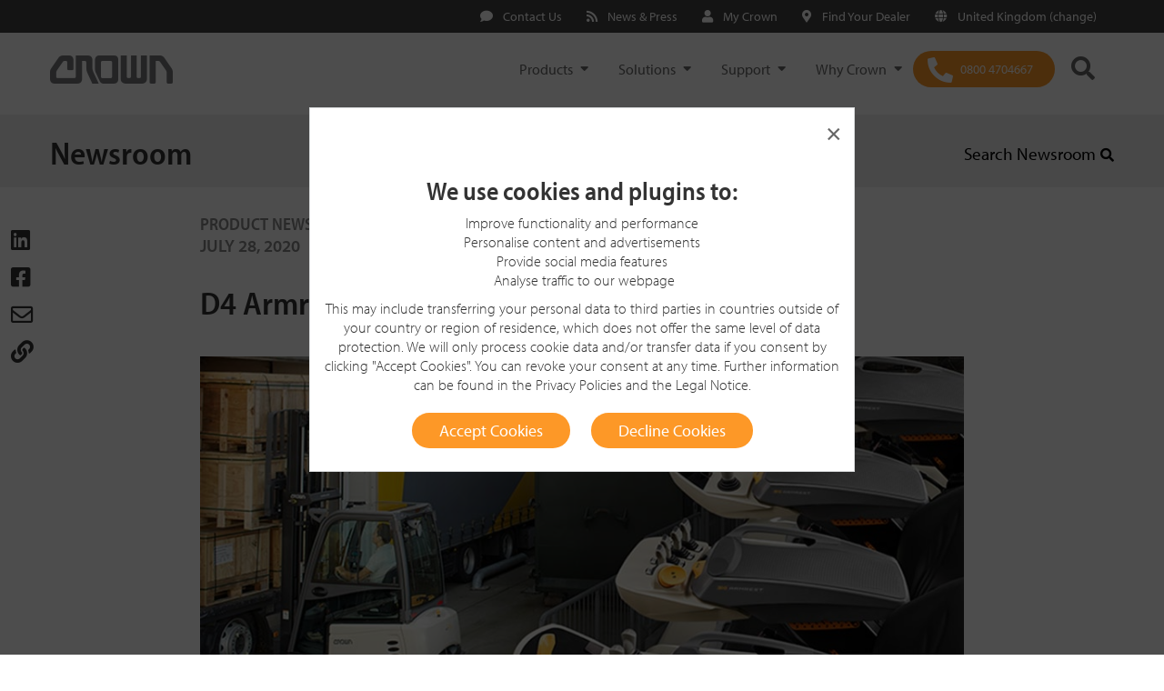

--- FILE ---
content_type: text/html;charset=utf-8
request_url: https://www.crown.com/en-uk/newsroom/articles/product-news/award-winning-d4-armrest-sit-down-counterbalance-forklifts.html
body_size: 21212
content:
<!DOCTYPE html>
<!--[if lt IE 7]>  <html class="no-js ie ie6 lte9 lte8 lte7"> <![endif]-->
<!--[if IE 7]>     <html class="no-js ie ie7 lte9 lte8 lte7"> <![endif]-->
<!--[if IE 8]>     <html class="no-js ie ie8 lte9 lte8"> <![endif]-->
<!--[if IE 9]>     <html class="no-js ie ie9 lte9 lt-ie10"> <![endif]-->
<!--[if gt IE 9]>  <html class="no-js"> <![endif]-->
<!--[if !IE]><!--> <html class="no-js">  <!--<![endif]-->
	
<head>
    
    <meta http-equiv="X-UA-Compatible" content="IE=edge"/>
    <meta http-equiv="content-type" content="text/html; charset=UTF-8"/>
    <meta name="keywords"/>
    <meta name="description" content="The D4 Armrest is ergonomically designed to improve forklift operator experience and comfort, ultimately helping boost productivity throughout the entire operation."/>
    <meta name="viewport" content="width=device-width, initial-scale=1"/>
    
    

    <!--Granite CSS -->
    

    <!--Granite JS -->
    
    
<script defer="defer" type="text/javascript" src="/.rum/@adobe/helix-rum-js@%5E2/dist/rum-standalone.js"></script>
<script src="/etc/clientlibs/global-web/granite.lc-924b68355282635f248afbd8a75c823e-lc.min.js"></script>




    <!--Canonical URL-->
    <link rel="canonical" href="https://www.crown.com/en-uk/newsroom/articles/product-news/award-winning-d4-armrest-sit-down-counterbalance-forklifts.html"/>

    
    <script type="text/javascript"> var pageDomain="https:\/\/www.crown.com";</script>

    
    
    

    <script>
        // Define dataLayer and the gtag function.
        window.dataLayer = window.dataLayer || [];
        function gtag(){dataLayer.push(arguments);}

        // Set default consent to 'denied' as a placeholder
        gtag('consent', 'default', {
            'ad_user_data': 'denied',
            'ad_personalization': 'denied',
            'ad_storage': 'denied',
            'analytics_storage': 'denied',
        });
        /* Google Tag Manager */
            (function(w,d,s,l,i){w[l]=w[l]||[];w[l].push({'gtm.start':
                new Date().getTime(),event:'gtm.js'});var f=d.getElementsByTagName(s)[0],
                j=d.createElement(s),dl=l!='dataLayer'?'&l='+l:'';j.async=true;j.src=
                'https://www.googletagmanager.com/gtm.js?id='+i+dl;f.parentNode.insertBefore(j,f);
            })(window,document,'script','dataLayer','GTM-MJLHW2');
        /* End Google Tag Manager */

        /* Google Optimize */
            (function(i,s,o,g,r,a,m){i['GoogleAnalyticsObject']=r;i[r]=i[r]||function(){
            (i[r].q=i[r].q||[]).push(arguments)},i[r].l=1*new Date();a=s.createElement(o),
            m=s.getElementsByTagName(o)[0];a.async=1;a.src=g;m.parentNode.insertBefore(a,m)
            })(window,document,'script','https://www.google-analytics.com/analytics.js','ga');
            ga('create', 'UA-35686931-1', 'auto');
        /* Google Optimize */


        function consentGranted(){
            gtag('consent', 'update', {
                'ad_user_data': 'granted',
                'ad_personalization': 'granted',
                'ad_storage': 'granted',
                'analytics_storage': 'granted'
            });
        }
    </script>

    

    

    
    
    <link rel="icon" type="image/vnd.microsoft.icon" href="/content/dam/crown/images/favicon.ico"/>
    <link rel="apple-touch-icon" sizes="180x180" href="/content/dam/crown/images/apple-touch-icon-180x180.png"/>
    <link rel="apple-touch-icon" sizes="152x152" href="/content/dam/crown/images/apple-touch-icon-152x152.png"/>
    <link rel="apple-touch-icon" sizes="120x120" href="/content/dam/crown/images/apple-touch-icon-120x120.png"/>

    
    <link rel="stylesheet" href="/etc/clientlibs/global-web/page/head/css/compiled/newsroom.css"/>

    
    

    
    <title>D4 Armrest in Sit-Down Counterbalance Forklift | Crown Lift Trucks UK  </title>
    

    <!-- Fonts for crown.com -->
    <link rel="stylesheet" href="https://use.typekit.net/teg2oye.css"/>

</head>
  	<!-- Copyright Crown Equipment Corporation. All rights reserved. -->
<body>
<!-- Google Tag Manager (noscript) -->
<noscript><iframe src="https://www.googletagmanager.com/ns.html?id=GTM-MJLHW2" height="0" width="0" style="display:none;visibility:hidden"></iframe></noscript>
<!-- End Google Tag Manager (noscript) -->

<input type="hidden" id="isoLanguageCountryCode" value="en-UK"/>

    
<link rel="stylesheet" href="/etc.clientlibs/global-web/clientlibs/clientlib-vendor.lc-cf2ffe8e665d62b064608489f9f72391-lc.min.css" type="text/css">
<script src="/etc.clientlibs/global-web/clientlibs/clientlib-vendor.lc-c1ed9820a6a4a6590d4e9c3fb5dcfe81-lc.min.js"></script>



<header>
  <!-- we need to add/set this property in CRX/DE for related regions 404 pages-->
  <p id="is404" hidden></p>
  <div class="modal fade" id="ecatalog-viewer-modal" tabindex="-1" role="dialog" aria-labelledby="myModalLabel" aria-hidden="true">
    <div class="modal-dialog modal-full-page">
      <div class="modal-content">
        <a class="btn close" data-dismiss="modal" aria-label="Close"><span aria-hidden="true">&times;</span></a>
        <div class="modal-body">
          <div id="ecatalog"></div>
        </div>
      </div>
    </div>
  </div>
  
    <div class="modal fade" id="cookiePolicyModal" tabindex="-1" role="dialog">
        <div class="modal-dialog modal-dialog-centered vertical-align-center" role="document">
            <div class="modal-content">
                <a class="btn close" data-dismiss="modal" aria-label="Close" id="modalBtnCloseCookieNotAccept">
                    <span aria-hidden="true" class="float-right">&times;</span>
                </a>
                <div class="modal-body">
                    <h2 style="	text-align: center;
"><b>We use cookies and plugins to:</b></h2>
<p style="	text-align: center;
">Improve functionality and performance<br />
Personalise content and advertisements<br />
Provide social media features<br />
 Analyse traffic to our webpage</p>
<p style="	text-align: center;
">This may include transferring your personal data to third parties in countries outside of your country or region of residence, which does not offer the same level of data protection. We will only process cookie data and/or transfer data if you consent by clicking &#34;Accept Cookies&#34;. You can revoke your consent at any time. Further information can be found in the <a href="/content/dam/crown/pdfs/en-uk/legal/privacy-policies-crown.pdf" target="_blank" rel="noopener noreferrer">Privacy Policies</a> and the <a title="Crown Lift Trucks Legal Notice" href="/en-uk/legal-notice.html" target="_blank" rel="noopener noreferrer">Legal Notice</a>.</p>

                    <div id="cookie-modal-buttons">
                        <button type="button" class="btn btn-cta text-white background-orange" id="modalCookieAccept" data-dismiss="modal">Accept Cookies</button>
                        <button type="button" class="btn btn-cta text-white background-orange" id="modalCookieNotAccept" data-dismiss="modal">Decline Cookies</button>
                    </div>
                </div>
            </div>
        </div>
    </div>

  
  <div><div class="cookiepolicy">
    
    
    

<script>
    jQuery(document).ready(function() {
        Crown.Components.CookiePolicy.checkCookiePolicyStatus();
    });

    $(window).resize(function(){
      let cookiePolicy = Crown.Common.Cookies.readCookie("cookiePolicy");
      let width = window.innerWidth;
      if(cookiePolicy != "accepted") {
        if (width > 767 ) {
          $(".cookiePolicyMobile").removeClass("show");
          $(".cookiePolicyMobile").addClass("hide");
          $(".cookie-policy").addClass("show");
        }
        else {
          $(".cookie-policy").removeClass("show");
          $(".cookie-policy").addClass("hide");
          $(".cookiePolicyMobile").addClass("show");
        }
      }
    });

    function onHover() {
        $("#closeButton").css("backgroundColor", "#f7f7f7");
        $("#closeButtonMobile").css("backgroundColor", "#f7f7f7");
    }

    function onHoverOut() {
        $("#closeButton").css("backgroundColor", "");
        $("#closeButtonMobile").css("backgroundColor", "");
    }

    function delayCookieView() {
      let width = window.innerWidth;
      if (width > 767 ) {
        $(".cookie-policy").removeClass("hide");
        $(".cookie-policy").addClass("show");
      }
      else {
        $(".cookiePolicyMobile").removeClass("hide");
        $(".cookiePolicyMobile").addClass("show");
      }
    }
</script>
</div>
</div>
  
  <div><div class="header iparsys parsys">




    
        
        
        <div class="newpar new section">

</div>

    
        
        
        <div class="par iparys_inherited">

    
    
    
    
        
        
        <div class="header"><header class="header-main">
    
    
<script>
    let shopBaseUrl = "https:\/\/shop.crown.com";
    let sessionCartUrl = "/crowncommercewebservices/v2/crown/carts/session-cart";
    let sessionCartLoginUrl = "/crowncommercewebservices/v2/crown/carts/user/"
    let storeCartUrl = "/crown/en/cart";

    function mobileNavBarOpen() {
        $('.navbar-header').addClass('navbar-dark-background');
        $('.crownLogo').attr('hidden', 'true');
        $('.mobileCrownLogo').removeAttr('hidden');
        $('.headerSearchIcon').addClass('mobile-style');
        $('.headerShoppingCart').addClass('mobile-style');
        $('#cartItemCountMobile').addClass('mobile-style');
    }

    function mobileNavBarClose() {
        $('.navbar-header').removeClass('navbar-dark-background');
        $('.mobileCrownLogo').attr('hidden', 'true');
        $('.crownLogo').removeAttr('hidden');
        $('.headerSearchIcon').removeClass('mobile-style');
        $('.headerShoppingCart').removeClass('mobile-style');
        $('#cartItemCountMobile').removeClass('mobile-style');
    }

    function updateCartItems() {
        let eCommUrl = getECommUrl();
        if(eCommUrl !== undefined) {
            loadCartInfo(eCommUrl);
        }
    }

    function getECommUrl() {
        let eCommUrl = shopBaseUrl + sessionCartUrl;
        let userEmail = $('.myAccount').attr("user-email");
        if (userEmail !== undefined && userEmail !== "") {
            eCommUrl = shopBaseUrl + sessionCartLoginUrl + userEmail;
        }
        return eCommUrl;
    }

    function loadCartInfo(eCommUrl) {
        $.ajax({
            url: eCommUrl,
            type: 'GET',
            dataType: "json",
            xhrFields: {
                withCredentials: true
            },
            crossDomain: true,
            headers: {
                'Accept': 'application/json',
                'Content-Type': 'application/json',
            },
            success: function(response) {
                document.getElementById('cartItemCountDesktop').innerText = '( ' + response.totalItems + ' )';
                document.getElementById('cartItemCountMobile').innerText = '( ' + response.totalItems + ' )';
            }
        });
    }

    function onCartClick() {
        let eCommCartUrl;
        eCommCartUrl = shopBaseUrl + storeCartUrl;

        window.location.replace(eCommCartUrl);
    }
</script>

    <div class="d-none d-md-block"><div class="container-fluid clearfix localeselectorheader background-light-black">
    <div class="container">
        
        <div id="menubar">
            
            <ul>
                
                    
                    <span>
                        <a href="#" class="textLink" onclick="addLocaleSelectorGA('Contact Us ','')" data-toggle="modal" data-target="#modal-form" data-formsource="/content/en-uk/contact-us.html" data-querystring="areaOfInterest=generalInquiry" tabindex="0">
                            <span>
                                <i class="fas fa-comment fa-fw textIcon"></i>
                            </span>
                            Contact Us 
                        </a>
                    </span>
                    
                
                    
                        <a class="textLink" onclick="addLocaleSelectorNavGA('News &amp; Press ','','News \x26 Press ','/content/en-uk/newsroom')" href="/content/en-uk/newsroom" tabindex="0" target="_blank">
                            <span>
                                <i class="fas fa-rss fa-fw textIcon"></i>
                            </span>
                            News &amp; Press 
                        </a>
                    
                    
                    
                
                    
                        <a class="textLink" onclick="addLocaleSelectorNavGA('My Crown','','My Crown','https://customer.crown.com/mycrown/home?referrer&#61;www&amp;service&#61;https:%2F%2Fcustomer.crown.com%2Fc%2Fportal%2Flogin&amp;locale&#61;en_GB%20')" href="https://customer.crown.com/mycrown/home?referrer=www&service=https:%2F%2Fcustomer.crown.com%2Fc%2Fportal%2Flogin&locale=en_GB%20" tabindex="0" target="_blank">
                            <span>
                                <i class="fas fa-user fa-fw textIcon"></i>
                            </span>
                            My Crown
                        </a>
                    
                    
                    
                
                    
                        <a class="textLink" onclick="addLocaleSelectorNavGA('Find Your Dealer','','Find Your Dealer','/content/en-uk/forklift-dealers')" href="/content/en-uk/forklift-dealers" tabindex="0">
                            <span>
                                <i class="fas fa-map-marker-alt fa-fw textIcon"></i>
                            </span>
                            Find Your Dealer
                        </a>
                    
                    
                    
                
                    
                        <a class="textLink" onclick="addLocaleSelectorNavGA('United Kingdom (change)','','United Kingdom (change)','/content/global-selector-page')" href="/content/global-selector-page" tabindex="0">
                            <span>
                                <i class="fas fa-globe fa-fw textIcon"></i>
                            </span>
                            United Kingdom (change)
                        </a>
                    
                    
                    
                
                
                

            </ul>
        </div>
        
        
    </div>
</div>

<script>
    window.addEventListener("load", () => {
        if ("") {
            $.ajax({
                url: "/content/en-uk/jcr:content/header/header/locatorselector" + ".userTokenValidate.json",
                type: 'GET',
                dataType: 'json',
                success: function (response) {
                    if(response.cdcExpiredToken) {
                        location.reload();
                    } else if (response.isValid) {
                        $('.signIn').hide();
                        $('.signInMobile').hide();
                        $('.myAccount').show();
                        $('.myAccountMobile').show();
                        addUserEmail(response);
                    } else {
                        $('.signIn').show();
                        $('.signInMobile').show().css('display', 'inline-flex');
                        $('.myAccount').hide();
                        $('.myAccountMobile').hide();
                        if (response.isUnauthorized) {
                            $("#authErrorModal").modal();
                        }
                    }
                },
                error: function () {
                    // Using console log as there is no error that the user will see if an error happens. Waiting for store to implement a solution
                    console.log("Token validation Failure");
                    $('.signIn').show();
                    $('.myAccount').hide();
                }
            })
        }
    });

    $(document).click(function (event) {
        if ("") {
            const signInDropdown = $(".signIn");
            const myAccountDropdown = $(".myAccount");
            if ($("#signInDropdownContent").hasClass("show") && !signInDropdown.is(event.target) && !signInDropdown.has(event.target).length) {
                toggleAuthDropdown("signIn");
            } else if ($("#myAccountDropdownContent").hasClass("show") && !myAccountDropdown.is(event.target) && !myAccountDropdown.has(event.target).length) {
                toggleAuthDropdown("myAccount");
            } else if ($("#myAccountDropdownMobile").hasClass("show") && !$(event.target).is('.myAccountButtonMobile, .myAccountUserIcon, .myAccountPortion')) {
                $("#myAccountDropdownMobile").toggleClass("show");
                $(".myAccountMobile").css("max-height", "55px");
                $(".myAccountPortion").removeClass("myAccountCaretUp");
            }
        }
    });

    function addLocaleSelectorGA(labelName, eventDatalayerOverride) {
        let currentPage = window.location.href;
        let eventDatalayerValue = 'header_nav_click';
        if (eventDatalayerOverride !== '') {
            eventDatalayerValue = eventDatalayerOverride;
        }
        if (window.dataLayer) {
            if (!(currentPage.includes("staging") || currentPage.includes("en-cn") || currentPage.includes("zh-cn"))) {
                dataLayer.push({
                    'event': eventDatalayerValue,
                    'eventCategory': 'Header Navigation',
                    'eventAction': labelName,
                    'eventLabel': currentPage,
                    'nav_section': 'Crown'
                });
            }
        }
    }

    function addLocaleSelectorNavGA(labelName, eventDatalayerOverride, eventLabel, linkUrl) {
        let currentPage = window.location.href;
        let eventDatalayerValue = 'header_nav_click';
        if (eventDatalayerOverride !== '') {
            eventDatalayerValue = eventDatalayerOverride;
        }
        if (window.dataLayer) {
            if (!(currentPage.includes("staging") || currentPage.includes("en-cn") || currentPage.includes("zh-cn"))) {
                if (eventDatalayerValue.includes("build_my_truck")) {
                    dataLayer.push({
                        'event': eventDatalayerValue,
                        'click_url': linkUrl,
                        'click_location': 'Header',
                        'page_url': currentPage,
                        'eventCategory': 'Header Navigation',
                        'eventAction': labelName,
                        'eventLabel': eventLabel,
                        'nav_section': 'Crown'
                    });
                } else {
                    dataLayer.push({
                        'event': eventDatalayerValue,
                        'eventCategory': 'Header Navigation',
                        'eventAction': labelName,
                        'eventLabel': eventLabel,
                        'nav_section': 'Crown'
                    });
                }
            }
        }
    }

    // Toggle hide and show behavior for Sign In and My Account dropdowns
    function toggleAuthDropdown(dropdownType) {
        const dropdownClass = "#" + dropdownType + "DropdownContent";
        $(dropdownClass).toggleClass("show");
        if ($(dropdownClass).hasClass("show")) {
            toggleAuthButtonCSS("#c2c2c2", "#333", dropdownType);
            $("." + dropdownType + "Button").addClass("caretUp");
        } else {
            toggleAuthButtonCSS("#444", "#fff", dropdownType);
            $("." + dropdownType + "Button").removeClass("caretUp");
        }
    }

    // Toggle CSS of SignIn and My Account buttons
    function toggleAuthButtonCSS(background, color, buttonType) {
        $("." + buttonType).css("background-color", background);
        $("." + buttonType + "Button").css("color", color);
        $("." + buttonType + " .textIcon").css("color", color);
    }

    function onSignInButtonClick() {
        $.ajax({
            url: "/content/en-uk/jcr:content/header/header/locatorselector" + ".auth0login.json",
            type: 'GET',
            data: {
                redirectUrl: window.location.pathname,
                hash: window.location.hash,
                urlParams: window.location.search.substring(1)
            },
            dataType: 'json',
            success: function (result) {
                if (result.redirect === true) {
                    window.location = result.location;
                }
            },
            error: function () {
                alert("Redirection Failure, please try again after sometime");
            }
        });
    }

    function onSignOutButtonClick() {
        $.ajax({
            url: "/content/en-uk/jcr:content/header/header/locatorselector" + ".auth0logout.json",
            type: 'GET',
            data: {
                redirectUrl: window.location.pathname,
                hash: window.location.hash,
                urlParams: window.location.search.substring(1)
            },
            dataType: 'json',
            success: function (result) {
                if (result.redirect === true) {
                    window.location = result.location;
                }
            },
            error: function (result) {
                alert("Redirection Failure");
            }
        });
    }

    $(".signIn").keypress(function (event) {
        if (event.keyCode === 13) {
            toggleAuthDropdown("signIn");
        }
    });

    $(".myAccount").keypress(function (event) {
        if (event.keyCode === 13) {
            toggleAuthDropdown("myAccount");
        }
    });

    $(".signOutText").keypress(function (event) {
        if (event.keyCode === 13) {
            toggleAuthDropdown("myAccount");
        }
    });

    $(".signInBtn").keypress(function (event) {
        if (event.keyCode === 13) {
            onSignInButtonClick();
        }
    })
</script></div>
    <nav class="navbar theme-nav-main" role="navigation">
        <div class="theme-container-nav">
            <div class="navbar-header">
                <button id="hamburgerMenuButton" type="button" class="navbar-toggle collapsed" data-toggle="collapse" data-target="#navbar-main" aria-expanded="false" aria-controls="navbar">
                    <span class="sr-only">Toggle navigation</span>
                    <span class="hamburger">
                       <i class="fas fa-bars fa-fw"></i>
                    </span>
                    <span id="navMobileClose" class="close"> &times; </span>
                </button>
                <div class="nav-logo">
                    
<a class="navbar-brand theme-navbar-brand" href="/en-uk.html" tabindex="0">
    <img class="img-responsive crownLogo" src="/content/dam/crown/logos/logo.png" alt="Crown Equipment Corporation" title="Crown" data-emptytext="Logo"/>
    <img class="img-responsive mobileCrownLogo" src="/content/dam/crown/logos/logo-white-mobile.png" alt="Crown Equipment Corporation" title="Crown" data-emptytext="Logo" hidden/>
    
</a>

                </div>
                <!--* this is part of the main nav *-->
                <div class="nav-button-navigation navbar-right text-right d-xl-none">
                    <ul class="list-inline">
                        <li>
                            
    
    <a href="tel:08004704667" onclick="addDealerLocatorCTAGA('0800 4704667 Click')" class="btn-dealerLocator btn-orange dealerLocatorMobile" tabindex="0">
        <i class="fas fa-phone-alt dealerLocatorIcon"></i>
        <span class="btn-dealerLocator-text">0800 4704667</span>
    </a>

<script>
    function addDealerLocatorCTAGA(eventLabel) {
        let currentPage = window.location.href;
        if(window.dataLayer) {
            if(!(currentPage.includes("staging") || currentPage.includes("en-cn") || currentPage.includes("zh-cn"))) {
                dataLayer.push({
                    'event': 'main_nav_find_dealer',
                    'eventCategory': 'Call to Actions',
                    'eventLabel': eventLabel,
                    'eventAction': 'Header'
                });
            }
        }
    }
</script>

                        </li>
                        <li>
                                <a class="btn-search  " href="javascript: void(0);" style="background: transparent !important" data-toggle="search-form" data-target="#search-form">
                                <i class="fas fa-search headerSearchIcon"></i>
                            </a>
                        </li>
                        
                    </ul>
                    <!--* end main nav *-->
                </div>
                <span class="headerItems">
                    <!-- Copyright Crown Equipment Corporation. All rights reserved. -->
    
    <div class="collapse navbar-collapse theme-navbar-collapse " data-activedrawer="" id="navbar-main"><!-- removed from class: navbar-left -->
        
            
        
            
        
            
        
            
        
            
                
            
        
        
        <ul class="nav navbar-nav theme-navbar-nav ">
            
            <li class="dropdown">
                
     

     
         <a class="dropdown-toggle " unique-id="-1010215577" data-toggle="dropdown" id="drawer" onclick="triggerFirstItemClick_(this); triggerDrawerClick(this); addMainNavCustomGA('Products', 'Products','');" tabindex="0" href="javascript: void(0);">
    Products
</a>

<div class="dropdown-menu multi-level theme-nav-dropdown-menu background-black dualLayer" role="menu">
    <div class="container container-dropdown text-white background-black dualLayerContainer" id="minHeight_">
        <div class="row">
            <div class="col-xl-3 col-sm-12 theme-nav-dropdown-menu-list-container dualLayerMenuListContainer">
                <ul class="firstLayerList" id="firstLayerListId-1010215577">
                    <li id="item0-1010215577" side-content-url="/content/en-uk/main-navigation-drawer/products" unique-id="-1010215577" class="dropdown-submenu firstLayerItem_ ">
                        <a id="item0-1010215577Text" class="firstLayerText" data-toggle="dropdown-menu" tabindex="-1" href="#" onclick="addMainNavCustomGA('Products', 'Products','New Forklifts');">New Forklifts</a>
                        <!-- Second Level Dropdown goes here-->
                        <div class="d-block d-xl-none ">
                            <div class="secondLayerInner">
                                <ul class="dropdown-menu hideContent secondLayerMobileList" id="item0-1010215577ChildListMobile">
                                    <li>
                                        <a onclick="addMainNavGA('Products', 'Forklift Selector');
                                           addMainNavCustomGA('Products', 'Products','Forklift Selector');" class="secondLayerText" tabindex="-1" href="/en-uk/forklift-product-selector.html">Forklift Selector</a>
                                        
                                    </li>
                                
                                    <li>
                                        <a onclick="addMainNavGA('Products', 'Pallet Trucks');
                                           addMainNavCustomGA('Products', 'Products','Pallet Trucks');" class="secondLayerText" tabindex="-1" href="/en-uk/forklifts/pallet-trucks.html">Pallet Trucks</a>
                                        
                                    </li>
                                
                                    <li>
                                        <a onclick="addMainNavGA('Products', 'Tow Tractors');
                                           addMainNavCustomGA('Products', 'Products','Tow Tractors');" class="secondLayerText" tabindex="-1" href="/en-uk/forklifts/tow-tractor-tc.html">Tow Tractors</a>
                                        
                                    </li>
                                
                                    <li>
                                        <a onclick="addMainNavGA('Products', 'Stackers');
                                           addMainNavCustomGA('Products', 'Products','Stackers');" class="secondLayerText" tabindex="-1" href="/en-uk/forklifts/stackers.html">Stackers</a>
                                        
                                    </li>
                                
                                    <li>
                                        <a onclick="addMainNavGA('Products', 'Order Pickers');
                                           addMainNavCustomGA('Products', 'Products','Order Pickers');" class="secondLayerText" tabindex="-1" href="/en-uk/forklifts/order-pickers.html">Order Pickers</a>
                                        
                                    </li>
                                
                                    <li>
                                        <a onclick="addMainNavGA('Products', 'VNA Trucks');
                                           addMainNavCustomGA('Products', 'Products','VNA Trucks');" class="secondLayerText" tabindex="-1" href="/en-uk/forklifts/vna-truck-tsp.html">VNA Trucks</a>
                                        
                                    </li>
                                
                                    <li>
                                        <a onclick="addMainNavGA('Products', 'Reach Trucks');
                                           addMainNavCustomGA('Products', 'Products','Reach Trucks');" class="secondLayerText" tabindex="-1" href="/en-uk/forklifts/reach-trucks-esr.html">Reach Trucks</a>
                                        
                                    </li>
                                
                                    <li>
                                        <a onclick="addMainNavGA('Products', 'Electric Counterbalance');
                                           addMainNavCustomGA('Products', 'Products','Electric Counterbalance');" class="secondLayerText" tabindex="-1" href="/en-uk/forklifts/electric-counterbalance-forklifts.html">Electric Counterbalance</a>
                                        
                                    </li>
                                
                                    <li>
                                        <a onclick="addMainNavGA('Products', 'Diesel \x26 Gas Counterbalance');
                                           addMainNavCustomGA('Products', 'Products','Diesel \x26 Gas Counterbalance');" class="secondLayerText" tabindex="-1" href="/en-uk/forklifts/ic-counterbalance-forklifts.html">Diesel &amp; Gas Counterbalance</a>
                                        
                                    </li>
                                
                                    <li>
                                        <a onclick="addMainNavGA('Products', 'All Forklifts');
                                           addMainNavCustomGA('Products', 'Products','All Forklifts');" class="secondLayerText" tabindex="-1" href="/en-uk/forklifts.html">All Forklifts</a>
                                        
                                    </li>
                                </ul>
                            </div>
                        </div>
                    </li>
                    
                
                    
                    <li class="firstLayerLink">
                        <a tabindex="-1" onclick="addMainNavGA('Products', 'Rental Forklifts');
                           addMainNavCustomGA('Products','Products', 'Rental Forklifts');" href="/en-uk/forklift-rental.html">Rental Forklifts</a>
                        
                    </li>
                
                    
                    <li class="firstLayerLink">
                        <a tabindex="-1" onclick="addMainNavGA('Products', 'Used Forklifts');
                           addMainNavCustomGA('Products','Products', 'Used Forklifts');" href="/en-uk/used-forklifts.html">Used Forklifts</a>
                        
                    </li>
                
                    
                    <li class="firstLayerLink">
                        <a tabindex="-1" onclick="addMainNavGA('Products', 'V\u002DForce Batteries \x26 Chargers');
                           addMainNavCustomGA('Products','Products', 'V\u002DForce Batteries \x26 Chargers');" href="/en-uk/batteries-and-chargers.html">V-Force Batteries &amp; Chargers</a>
                        
                    </li>
                
                    
                    <li class="firstLayerLink">
                        <a tabindex="-1" onclick="addMainNavGA('Products', 'All Products');
                           addMainNavCustomGA('Products','Products', 'All Products');" href="/en-uk/products.html">All Products</a>
                        
                    </li>
                </ul>
            </div>
            <div class="col-xl-3 d-none d-xl-block float-left secondLayerDesktopDiv">
                <ul class="firstLayerList" id="secondLayerList">
                    <!-- Second Level Dropdown goes here-->
                    <div class="secondLayerDiv hideContent" id="item0-1010215577Child">
                        <ul class="secondLayerDesktopList">
                            <li class="secondLayerDesktopOption">
                                <a class="secondLayerText" onclick="addMainNavGA('Products', 'Forklift Selector')" tabindex="-1" href="/en-uk/forklift-product-selector.html">Forklift Selector</a>
                                
                            </li>
                        
                            <li class="secondLayerDesktopOption">
                                <a class="secondLayerText" onclick="addMainNavGA('Products', 'Pallet Trucks')" tabindex="-1" href="/en-uk/forklifts/pallet-trucks.html">Pallet Trucks</a>
                                
                            </li>
                        
                            <li class="secondLayerDesktopOption">
                                <a class="secondLayerText" onclick="addMainNavGA('Products', 'Tow Tractors')" tabindex="-1" href="/en-uk/forklifts/tow-tractor-tc.html">Tow Tractors</a>
                                
                            </li>
                        
                            <li class="secondLayerDesktopOption">
                                <a class="secondLayerText" onclick="addMainNavGA('Products', 'Stackers')" tabindex="-1" href="/en-uk/forklifts/stackers.html">Stackers</a>
                                
                            </li>
                        
                            <li class="secondLayerDesktopOption">
                                <a class="secondLayerText" onclick="addMainNavGA('Products', 'Order Pickers')" tabindex="-1" href="/en-uk/forklifts/order-pickers.html">Order Pickers</a>
                                
                            </li>
                        
                            <li class="secondLayerDesktopOption">
                                <a class="secondLayerText" onclick="addMainNavGA('Products', 'VNA Trucks')" tabindex="-1" href="/en-uk/forklifts/vna-truck-tsp.html">VNA Trucks</a>
                                
                            </li>
                        
                            <li class="secondLayerDesktopOption">
                                <a class="secondLayerText" onclick="addMainNavGA('Products', 'Reach Trucks')" tabindex="-1" href="/en-uk/forklifts/reach-trucks-esr.html">Reach Trucks</a>
                                
                            </li>
                        
                            <li class="secondLayerDesktopOption">
                                <a class="secondLayerText" onclick="addMainNavGA('Products', 'Electric Counterbalance')" tabindex="-1" href="/en-uk/forklifts/electric-counterbalance-forklifts.html">Electric Counterbalance</a>
                                
                            </li>
                        
                            <li class="secondLayerDesktopOption">
                                <a class="secondLayerText" onclick="addMainNavGA('Products', 'Diesel \x26 Gas Counterbalance')" tabindex="-1" href="/en-uk/forklifts/ic-counterbalance-forklifts.html">Diesel &amp; Gas Counterbalance</a>
                                
                            </li>
                        
                            <li class="secondLayerDesktopOption">
                                <a class="secondLayerText" onclick="addMainNavGA('Products', 'All Forklifts')" tabindex="-1" href="/en-uk/forklifts.html">All Forklifts</a>
                                
                            </li>
                        </ul>
                    </div>
                
                    <!-- Second Level Dropdown goes here-->
                    <div class="secondLayerDiv hideContent" id="item1-1010215577Child">
                        
                    </div>
                
                    <!-- Second Level Dropdown goes here-->
                    <div class="secondLayerDiv hideContent" id="item2-1010215577Child">
                        
                    </div>
                
                    <!-- Second Level Dropdown goes here-->
                    <div class="secondLayerDiv hideContent" id="item3-1010215577Child">
                        
                    </div>
                
                    <!-- Second Level Dropdown goes here-->
                    <div class="secondLayerDiv hideContent" id="item4-1010215577Child">
                        
                    </div>
                </ul>
            </div>
            <div class="col-xl-6 d-none d-xl-block container-side-content dualLayerSideContent" id="drawer-side-content"></div>
        </div>
    </div>
</div>

<script>
 	let currentActiveParent_ = "";
    let currentActiveChild_ = "";
    let currentActiveChildMobile_ = "";
    $(document).ready(function() {
        $('.firstLayerItem_').on("click", function(e) {
            const selectedOptionId = e.currentTarget.id;
            const sideContentUrl = $('#' + selectedOptionId).attr('side-content-url');
            // Load side content
            $.ajax({
                url: sideContentUrl + '.html',
                success: function(html) {
                    let content = $("<div />").html(html).find("#content");
                    $('#drawer-side-content').html(content);
                }
            });
            // Toggle Second Layer Drop-downs
            toggleSecondLayerDropDowns_(selectedOptionId);

            $(this).next('ul').toggle();
            e.stopPropagation();
            e.preventDefault();
        });

        // Redirect to the specified link when the user clicks on the second dropdown option
        $('.secondLayerText').on('click', function(e) {
            e.preventDefault();
            window.location.href = $(this).attr('href');
        })
    });

    // Clicks on the first option in the list to load the side content and the second layer on desktop
    function triggerFirstItemClick_(element) {
        const firstLayerListId = '#firstLayerListId' + element.getAttribute('unique-id');
        let firstDropdownItemId = $('ul' + firstLayerListId + ' li:first').get(0).id;
        if(element.getAttribute('aria-expanded') !== 'true') {
            $("#" + firstDropdownItemId).trigger("click");
            hideDropdown(firstDropdownItemId + "ChildListMobile");
            $('#' + firstDropdownItemId + 'Text').removeClass('caretUp');
        }
        $("#"+ firstDropdownItemId+"Child").find("li a[tabindex='-1']").each( function() {
            $(this).attr("tabindex", 0);
        });

        $(firstLayerListId).find("li a[tabindex='-1']").each( function() {
            $(this).attr("tabindex", 0);
        })
    }

    function toggleSecondLayerDropDowns_(selectedOptionId) {
        const newChild = selectedOptionId + 'Child';
        const newChildMobile = selectedOptionId + 'ChildListMobile';

        // Check if the selected option's dropdown is open already. If it is, open/close the dropdown. If not, close the current dropdown and open the selected option's dropdown
        if((currentActiveChild_ === "" && currentActiveChildMobile_ === "") || (currentActiveChild_ === newChild && currentActiveChildMobile_ === newChildMobile)) {
            currentActiveChild_ = newChild;
            currentActiveChildMobile_ = newChildMobile;
            currentActiveParent_ = selectedOptionId;

            // Change the css of the selected option
            $('#' + selectedOptionId + 'Text').addClass('firstLayerSelectedColor');

            // Check if the selected dropdown is open/closed and toggle the dropdown accordingly (2nd layer dropdown should not close in desktop view)
            if($('#' + currentActiveChild_).hasClass('showContent') && $('#' + currentActiveChildMobile_).hasClass('showContent')) {
                hideDropdown(currentActiveChildMobile_);
                $('#' + selectedOptionId + 'Text').removeClass('caretUp');
            }
            else {
                showDropdown(currentActiveChild_);
                showDropdown(currentActiveChildMobile_);
                $('#' + selectedOptionId + 'Text').addClass('caretUp');
            }
        }
        else {
            hideDropdown(currentActiveChild_);
            hideDropdown(currentActiveChildMobile_);

            showDropdown(newChild);
            showDropdown(newChildMobile);

            // Toggle first layer css on select
            $('#' + currentActiveParent_ + 'Text').removeClass('firstLayerSelectedColor');
            $('#' + currentActiveParent_ + 'Text').removeClass('caretUp');

            $('#' + selectedOptionId + 'Text').addClass('firstLayerSelectedColor');
            $('#' + selectedOptionId + 'Text').addClass('caretUp');

            currentActiveChild_ = newChild;
            currentActiveChildMobile_ = newChildMobile;
            currentActiveParent_ = selectedOptionId;
        }
    }

    function hideDropdown(divId) {
        $('#' + divId).removeClass('showContent');
        $('#' + divId).addClass('hideContent');
        $('#'+ divId).find("li a[tabindex='0']").each(function() {
            $(this).attr("tabindex", -1);
        })
    }

    function showDropdown(divId) {
        $('#' + divId).removeClass('hideContent');
        $('#' + divId).addClass('showContent');
        $('#'+ divId).find("li a[tabindex='-1']").each(function() {
            $(this).attr("tabindex", 0);
        })
    }

    function addMainNavCustomGA(drawerName, linkName, secondLayer) {
        let currentPage = window.location.href;
        if(window.dataLayer) {
            if(!(currentPage.includes("staging") || currentPage.includes("en-cn") || currentPage.includes("zh-cn"))) {
                dataLayer.push({
                    'event': 'main_nav_click',
                    'eventCategory': 'Header Navigation',
                    'eventAction': drawerName,
                    'nav_level_one': drawerName,
                    'nav_level_two': secondLayer,
                    'nav_section': 'crown',
                    'eventLabel': linkName,
                    'page_url': currentPage,
                });
            }
        }
    }

    $(document).ready(function() {
        $('#drawer').parent().on("hidden.bs.dropdown", function() {
            $('#firstLayerListId-1010215577').find("li a[tabindex='0']").each( function() {
                $(this).attr("tabindex", -1);
            });
            $(this).find(".secondLayerDesktopList li a[tabindex='0']").each( function() {
                $(this).attr("tabindex", -1);
            });
            $('#drawer-side-content').empty()
        });
    })

</script>



         
     

<script>
    function addMainNavGA(drawerName, linkName) {
        let currentPage = window.location.href;
        if(window.dataLayer) {
            if(!(currentPage.includes("staging") || currentPage.includes("en-cn") || currentPage.includes("zh-cn"))) {
                dataLayer.push({
                    'event': 'main_nav_click',
                    'eventCategory': 'Header Navigation',
                    'nav_level_one': drawerName,
                    'eventAction': drawerName,
                    'eventLabel': linkName
                });
            }
        }
    }
</script>

            </li>
        
            
            <li class="dropdown">
                
     

     
         
         <!-- Copyright Crown Equipment Corporation. All rights reserved. -->
<a data-target="#" data-toggle="dropdown" aria-haspopup="true" aria-expanded="false" class="dropdown-toggle  " id="drawer_0" onclick="triggerDrawerClick(this); addMainNavCustomGA('Solutions', 'Solutions','');" tabindex="0" href="javascript: void(0);">
    Solutions
</a>

<label class="hidden"> Drawer</label>
<div class="dropdown-menu theme-nav-dropdown-menu background-black" role="menu">
    <div class="container container-dropdown text-white background-black">
        <div class="row">
            <div class="col-md-4 theme-nav-dropdown-menu-list-container">
                <ul class="theme-nav-dropdown-menu-list drawer_0">
                    <li role="presentation">
                        
                        <a role="menuitem" tabindex="-1" onclick="addMainNavCustomGA('Solutions','Solutions', 'Connected Solutions')" href="/en-uk/connected-solutions.html">Connected Solutions</a>
                        
                    </li>
                
                    <li role="presentation">
                        
                        <a role="menuitem" tabindex="-1" onclick="addMainNavCustomGA('Solutions','Solutions', 'Automation Solutions ')" href="/en-uk/automation.html">Automation Solutions </a>
                        
                    </li>
                
                    <li role="presentation">
                        
                        <a role="menuitem" tabindex="-1" onclick="addMainNavCustomGA('Solutions','Solutions', 'Energy Solutions')" href="/en-uk/v-force-energy-solutions.html">Energy Solutions</a>
                        
                    </li>
                
                    <li role="presentation">
                        
                        <a role="menuitem" tabindex="-1" onclick="addMainNavCustomGA('Solutions','Solutions', 'Fleet Management')" href="/en-uk/fleet-management.html">Fleet Management</a>
                        
                    </li>
                
                    <li role="presentation">
                        
                        <a role="menuitem" tabindex="-1" onclick="addMainNavCustomGA('Solutions','Solutions', 'Financing Options')" href="/en-uk/forklift-financing.html">Financing Options</a>
                        
                    </li>
                
                    <li role="presentation">
                        
                        <a role="menuitem" tabindex="-1" onclick="addMainNavCustomGA('Solutions','Solutions', 'Warehouse Solutions')" href="/en-uk/warehouse-solutions-design.html">Warehouse Solutions</a>
                        
                    </li>
                
                    <li role="presentation">
                        
                        <a role="menuitem" tabindex="-1" onclick="addMainNavCustomGA('Solutions','Solutions', 'View All Solutions')" href="/en-uk/solutions.html">View All Solutions</a>
                        
                    </li>
                </ul>
            </div>
            <div class="col-md-8 hide-md container-side-content" id="drawer_0-side-content"></div>
        </div>
    </div>
    <div class="dropdown-bottom-line"></div>
</div>
<script type="text/javascript">
    $(document).ready(function() {
        $('#drawer_0').on("click", function() {
            $.ajax({
                url: '/content/en-uk/main-navigation-drawer/solutions.html',
                success: function (html) {
                    let content = $("<div />").html(html).find("#content");
                    $('#drawer_0-side-content').html(content);
                }
            });
        });
        $('#drawer_0').parent().on("hidden.bs.dropdown", function() {
            $('.drawer_0').find("li a[tabindex='0']").each( function()  {
                $(this).attr("tabindex", -1);
            });
            $('#drawer_0-side-content').empty();
        })
    });

    function addMainNavCustomGA(drawerName, linkName, secondLayer) {
        let currentPage = window.location.href;
        if (window.dataLayer) {
            if (!(currentPage.includes("staging") || currentPage.includes("en-cn") || currentPage.includes("zh-cn"))) {
                dataLayer.push({
                    'event': 'main_nav_click',
                    'eventCategory': 'Header Navigation',
                    'eventAction': drawerName,
                    'nav_level_one': drawerName,
                    'nav_level_two': secondLayer,
                    'nav_section': 'crown',
                    'eventLabel': linkName,
                    'page_url': currentPage,
                });
            }
        }
    }
</script>

     

<script>
    function addMainNavGA(drawerName, linkName) {
        let currentPage = window.location.href;
        if(window.dataLayer) {
            if(!(currentPage.includes("staging") || currentPage.includes("en-cn") || currentPage.includes("zh-cn"))) {
                dataLayer.push({
                    'event': 'main_nav_click',
                    'eventCategory': 'Header Navigation',
                    'nav_level_one': drawerName,
                    'eventAction': drawerName,
                    'eventLabel': linkName
                });
            }
        }
    }
</script>

            </li>
        
            
            <li class="dropdown">
                
     

     
         
         <!-- Copyright Crown Equipment Corporation. All rights reserved. -->
<a data-target="#" data-toggle="dropdown" aria-haspopup="true" aria-expanded="false" class="dropdown-toggle  " id="drawer_1" onclick="triggerDrawerClick(this); addMainNavCustomGA('Support', 'Support','');" tabindex="0" href="javascript: void(0);">
    Support
</a>

<label class="hidden"> Drawer</label>
<div class="dropdown-menu theme-nav-dropdown-menu background-black" role="menu">
    <div class="container container-dropdown text-white background-black">
        <div class="row">
            <div class="col-md-4 theme-nav-dropdown-menu-list-container">
                <ul class="theme-nav-dropdown-menu-list drawer_1">
                    <li role="presentation">
                        
                        <a role="menuitem" tabindex="-1" onclick="addMainNavCustomGA('Support','Support', 'Service \x26 Parts')" href="/en-uk/service-parts.html">Service &amp; Parts</a>
                        
                    </li>
                
                    <li role="presentation">
                        
                        <a role="menuitem" tabindex="-1" onclick="addMainNavCustomGA('Support','Support', 'Safety \x26 Training')" href="/en-uk/safety-training.html">Safety &amp; Training</a>
                        
                    </li>
                
                    <li role="presentation">
                        
                        <a role="menuitem" tabindex="-1" onclick="addMainNavCustomGA('Support','Support', 'Dealer Network')" href="/en-uk/forklift-dealers.html">Dealer Network</a>
                        
                    </li>
                
                    <li role="presentation">
                        
                        <a role="menuitem" tabindex="-1" onclick="addMainNavCustomGA('Support','Support', 'View All Support')" href="/en-uk/support.html">View All Support</a>
                        
                    </li>
                </ul>
            </div>
            <div class="col-md-8 hide-md container-side-content" id="drawer_1-side-content"></div>
        </div>
    </div>
    <div class="dropdown-bottom-line"></div>
</div>
<script type="text/javascript">
    $(document).ready(function() {
        $('#drawer_1').on("click", function() {
            $.ajax({
                url: '/content/en-uk/main-navigation-drawer/support.html',
                success: function (html) {
                    let content = $("<div />").html(html).find("#content");
                    $('#drawer_1-side-content').html(content);
                }
            });
        });
        $('#drawer_1').parent().on("hidden.bs.dropdown", function() {
            $('.drawer_1').find("li a[tabindex='0']").each( function()  {
                $(this).attr("tabindex", -1);
            });
            $('#drawer_1-side-content').empty();
        })
    });

    function addMainNavCustomGA(drawerName, linkName, secondLayer) {
        let currentPage = window.location.href;
        if (window.dataLayer) {
            if (!(currentPage.includes("staging") || currentPage.includes("en-cn") || currentPage.includes("zh-cn"))) {
                dataLayer.push({
                    'event': 'main_nav_click',
                    'eventCategory': 'Header Navigation',
                    'eventAction': drawerName,
                    'nav_level_one': drawerName,
                    'nav_level_two': secondLayer,
                    'nav_section': 'crown',
                    'eventLabel': linkName,
                    'page_url': currentPage,
                });
            }
        }
    }
</script>

     

<script>
    function addMainNavGA(drawerName, linkName) {
        let currentPage = window.location.href;
        if(window.dataLayer) {
            if(!(currentPage.includes("staging") || currentPage.includes("en-cn") || currentPage.includes("zh-cn"))) {
                dataLayer.push({
                    'event': 'main_nav_click',
                    'eventCategory': 'Header Navigation',
                    'nav_level_one': drawerName,
                    'eventAction': drawerName,
                    'eventLabel': linkName
                });
            }
        }
    }
</script>

            </li>
        
            
            <li class="dropdown">
                
     

     
         
         <!-- Copyright Crown Equipment Corporation. All rights reserved. -->
<a data-target="#" data-toggle="dropdown" aria-haspopup="true" aria-expanded="false" class="dropdown-toggle  " id="drawer_2" onclick="triggerDrawerClick(this); addMainNavCustomGA('Why Crown', 'Why Crown','');" tabindex="0" href="javascript: void(0);">
    Why Crown
</a>

<label class="hidden"> Drawer</label>
<div class="dropdown-menu theme-nav-dropdown-menu background-black" role="menu">
    <div class="container container-dropdown text-white background-black">
        <div class="row">
            <div class="col-md-4 theme-nav-dropdown-menu-list-container">
                <ul class="theme-nav-dropdown-menu-list drawer_2">
                    <li role="presentation">
                        
                        <a role="menuitem" tabindex="-1" onclick="addMainNavCustomGA('Why Crown','Why Crown', 'Why Crown')" href="/en-uk/why-crown.html">Why Crown</a>
                        
                    </li>
                
                    <li role="presentation">
                        
                        <a role="menuitem" tabindex="-1" onclick="addMainNavCustomGA('Why Crown','Why Crown', 'Sustainability')" href="/en-uk/sustainability.html">Sustainability</a>
                        
                    </li>
                
                    <li role="presentation">
                        
                        <a role="menuitem" tabindex="-1" onclick="addMainNavCustomGA('Why Crown','Why Crown', 'Industry Recognition')" href="/en-uk/awards.html">Industry Recognition</a>
                        
                    </li>
                
                    <li role="presentation">
                        
                        
                        <a role="menuitem" tabindex="-1" onclick="addMainNavCustomGA('Why Crown','Why Crown', 'Careers')" href="https://crownltd.career.softgarden.de/">Careers</a>
                    </li>
                
                    <li role="presentation">
                        
                        <a role="menuitem" tabindex="-1" onclick="addMainNavCustomGA('Why Crown','Why Crown', 'News \x26 Press')" href="/en-uk/newsroom.html">News &amp; Press</a>
                        
                    </li>
                </ul>
            </div>
            <div class="col-md-8 hide-md container-side-content" id="drawer_2-side-content"></div>
        </div>
    </div>
    <div class="dropdown-bottom-line"></div>
</div>
<script type="text/javascript">
    $(document).ready(function() {
        $('#drawer_2').on("click", function() {
            $.ajax({
                url: '/content/en-uk/main-navigation-drawer/why-crown.html',
                success: function (html) {
                    let content = $("<div />").html(html).find("#content");
                    $('#drawer_2-side-content').html(content);
                }
            });
        });
        $('#drawer_2').parent().on("hidden.bs.dropdown", function() {
            $('.drawer_2').find("li a[tabindex='0']").each( function()  {
                $(this).attr("tabindex", -1);
            });
            $('#drawer_2-side-content').empty();
        })
    });

    function addMainNavCustomGA(drawerName, linkName, secondLayer) {
        let currentPage = window.location.href;
        if (window.dataLayer) {
            if (!(currentPage.includes("staging") || currentPage.includes("en-cn") || currentPage.includes("zh-cn"))) {
                dataLayer.push({
                    'event': 'main_nav_click',
                    'eventCategory': 'Header Navigation',
                    'eventAction': drawerName,
                    'nav_level_one': drawerName,
                    'nav_level_two': secondLayer,
                    'nav_section': 'crown',
                    'eventLabel': linkName,
                    'page_url': currentPage,
                });
            }
        }
    }
</script>

     

<script>
    function addMainNavGA(drawerName, linkName) {
        let currentPage = window.location.href;
        if(window.dataLayer) {
            if(!(currentPage.includes("staging") || currentPage.includes("en-cn") || currentPage.includes("zh-cn"))) {
                dataLayer.push({
                    'event': 'main_nav_click',
                    'eventCategory': 'Header Navigation',
                    'nav_level_one': drawerName,
                    'eventAction': drawerName,
                    'eventLabel': linkName
                });
            }
        }
    }
</script>

            </li>
        
            <li data-name="createddrawer_3" data-path="/content/en-uk/jcr:content/header/header/mainnav/createddrawer_3">
                
     
         <a onclick="addMainNavGA('Contact Us','Contact Us')" href="/en-uk/contact-us.html" class="dropdown-toggle link-only  mobile-only link-only">Contact Us</a>
     

     

<script>
    function addMainNavGA(drawerName, linkName) {
        let currentPage = window.location.href;
        if(window.dataLayer) {
            if(!(currentPage.includes("staging") || currentPage.includes("en-cn") || currentPage.includes("zh-cn"))) {
                dataLayer.push({
                    'event': 'main_nav_click',
                    'eventCategory': 'Header Navigation',
                    'nav_level_one': drawerName,
                    'eventAction': drawerName,
                    'eventLabel': linkName
                });
            }
        }
    }
</script>

            </li>
            
        
            <li data-name="createddrawer_4" data-path="/content/en-uk/jcr:content/header/header/mainnav/createddrawer_4">
                
     
         <a onclick="addMainNavGA('News \x26 Press','News \x26 Press')" href="/en-uk/newsroom.html" class="dropdown-toggle link-only  mobile-only link-only">News &amp; Press</a>
     

     

<script>
    function addMainNavGA(drawerName, linkName) {
        let currentPage = window.location.href;
        if(window.dataLayer) {
            if(!(currentPage.includes("staging") || currentPage.includes("en-cn") || currentPage.includes("zh-cn"))) {
                dataLayer.push({
                    'event': 'main_nav_click',
                    'eventCategory': 'Header Navigation',
                    'nav_level_one': drawerName,
                    'eventAction': drawerName,
                    'eventLabel': linkName
                });
            }
        }
    }
</script>

            </li>
            
        
            <li data-name="createddrawer_5" data-path="/content/en-uk/jcr:content/header/header/mainnav/createddrawer_5">
                
     
         <a onclick="addMainNavGA('My Crown','My Crown')" href="https://customer.crown.com/mycrown/home?referrer=www&service=https:%2F%2Fcustomer.crown.com%2Fc%2Fportal%2Flogin&locale=en_GB%20" class="dropdown-toggle link-only  mobile-only link-only">My Crown</a>
     

     

<script>
    function addMainNavGA(drawerName, linkName) {
        let currentPage = window.location.href;
        if(window.dataLayer) {
            if(!(currentPage.includes("staging") || currentPage.includes("en-cn") || currentPage.includes("zh-cn"))) {
                dataLayer.push({
                    'event': 'main_nav_click',
                    'eventCategory': 'Header Navigation',
                    'nav_level_one': drawerName,
                    'eventAction': drawerName,
                    'eventLabel': linkName
                });
            }
        }
    }
</script>

            </li>
            
        
            <li data-name="createddrawer_6" data-path="/content/en-uk/jcr:content/header/header/mainnav/createddrawer_6">
                
     
         <a onclick="addMainNavGA('Find Your Dealer','Find Your Dealer')" href="/en-uk/forklift-dealers.html" class="dropdown-toggle link-only  mobile-only link-only">Find Your Dealer</a>
     

     

<script>
    function addMainNavGA(drawerName, linkName) {
        let currentPage = window.location.href;
        if(window.dataLayer) {
            if(!(currentPage.includes("staging") || currentPage.includes("en-cn") || currentPage.includes("zh-cn"))) {
                dataLayer.push({
                    'event': 'main_nav_click',
                    'eventCategory': 'Header Navigation',
                    'nav_level_one': drawerName,
                    'eventAction': drawerName,
                    'eventLabel': linkName
                });
            }
        }
    }
</script>

            </li>
            
        
            <li data-name="createddrawer_7" data-path="/content/en-uk/jcr:content/header/header/mainnav/createddrawer_7">
                
     
         <a onclick="addMainNavGA('United Kingdom (change)','United Kingdom (change)')" href="/global-selector-page.html" class="dropdown-toggle link-only  mobile-only link-only">United Kingdom (change)</a>
     

     

<script>
    function addMainNavGA(drawerName, linkName) {
        let currentPage = window.location.href;
        if(window.dataLayer) {
            if(!(currentPage.includes("staging") || currentPage.includes("en-cn") || currentPage.includes("zh-cn"))) {
                dataLayer.push({
                    'event': 'main_nav_click',
                    'eventCategory': 'Header Navigation',
                    'nav_level_one': drawerName,
                    'eventAction': drawerName,
                    'eventLabel': linkName
                });
            }
        }
    }
</script>

            </li>
            
        
            
            <li class="dropdown">
                
     

     
         
         <!-- Copyright Crown Equipment Corporation. All rights reserved. -->


    <a href="/global-selector-page.html" class="text-white mobile-only link-only" onclick="Crown.Common.Cookies.eraseCookie('crownlocation');">Location / Language</a>

<label class="hidden" id="Location / Language">Location / Language Drawer</label>
<div class="dropdown-menu theme-nav-dropdown-menu background-black" role="menu" aria-labelledby="Location / Language">
    <div class="container container-dropdown text-white background-black">
        <div class="row">
            <div class="col-md-4 theme-nav-dropdown-menu-list-container">
                <ul class="theme-nav-dropdown-menu-list createddrawer_8">
                    <li role="presentation">
                        <a onclick="Crown.Common.Cookies.eraseCookie('crownlocation'); addMainNavGA('Location \/ Language', 'United Kingdom (change)')" role="menuitem" tabindex="-1" href="/global-selector-page.html">United Kingdom (change)</a>
                        
                        
                    </li>
                </ul>
            </div>
            <div class="col-md-8 hide-md container-side-content" id="createddrawer_8-side-content"></div>
        </div>
    </div>
    <div class="dropdown-bottom-line"></div>
</div>
<script type="text/javascript">
    $(document).ready(function() {
        $('#createddrawer_8').on("click", function() {
            $.ajax({
                url: '.html',
                success: function (html) {
                    let content = $("<div />").html(html).find("#content");
                    $('#createddrawer_8-side-content').html(content);
                }
            });
        });
        $('#createddrawer_8').parent().on("hidden.bs.dropdown", function() {
            $('.createddrawer_8').find("li a[tabindex='0']").each( function()  {
                $(this).attr("tabindex", -1);
            });
            $('#createddrawer_8-side-content').empty();
        })
    });

    function addMainNavCustomGA(drawerName, linkName, secondLayer) {
        let currentPage = window.location.href;
        if (window.dataLayer) {
            if (!(currentPage.includes("staging") || currentPage.includes("en-cn") || currentPage.includes("zh-cn"))) {
                dataLayer.push({
                    'event': 'main_nav_click',
                    'eventCategory': 'Header Navigation',
                    'eventAction': drawerName,
                    'nav_level_one': drawerName,
                    'nav_level_two': secondLayer,
                    'nav_section': 'crown',
                    'eventLabel': linkName,
                    'page_url': currentPage,
                });
            }
        }
    }
</script>

     

<script>
    function addMainNavGA(drawerName, linkName) {
        let currentPage = window.location.href;
        if(window.dataLayer) {
            if(!(currentPage.includes("staging") || currentPage.includes("en-cn") || currentPage.includes("zh-cn"))) {
                dataLayer.push({
                    'event': 'main_nav_click',
                    'eventCategory': 'Header Navigation',
                    'nav_level_one': drawerName,
                    'eventAction': drawerName,
                    'eventLabel': linkName
                });
            }
        }
    }
</script>

            </li>
        </ul>
        
    </div>
<script>
    function triggerDrawerClick(value) {
        let activeDrawer = $("#navbar-main").attr("data-activedrawer");
        let ariaExpanded = value.getAttribute('aria-expanded');
        if(ariaExpanded !== 'true') {
            $('.search-form-wrapper').removeClass('open');
        }
        if(activeDrawer === "") {
            $("#navbar-main").attr("data-activedrawer", value.id);
        }
        else if(ariaExpanded !== 'true' && activeDrawer !== "") {
            $('#' + activeDrawer + '-side-content').empty();
            $("#navbar-main").attr("data-activedrawer", value.id);
        }
        $("."+value.id).find("li a[tabindex='-1']").each( function()  {
            $(this).attr("tabindex", 0);
        });
        if(ariaExpanded === 'true') {
            $("."+value.id).find("li a[tabindex='0']").each( function()  {
                $(this).attr("tabindex", -1);
            });
        }

        // Closing the auth dropdowns on drawer click.
        // Since locale selector will always be on page when the Ecomm Functionality is enabled, using a common toggle method from it
        if('false') {
            if($("#signInDropdownContent").hasClass("show")) {
                toggleAuthDropdown("signIn");
            }
            else if($("#myAccountDropdownContent").hasClass("show")) {
                toggleAuthDropdown("myAccount");
            }
            else if($("#myAccountDropdownMobile").hasClass("show")) {
                $("#myAccountDropdownMobile").toggleClass("show");
                $(".myAccountMobile").css("max-height", "55px");
                $(".myAccountPortion").removeClass("myAccountCaretUp");
            }
        }
    }

    function toggleMyAccountMobileDropdown() {
        const myAcctDrpDwnMob = $("#myAccountDropdownMobile");
        myAcctDrpDwnMob.toggleClass("show");
        if(myAcctDrpDwnMob.hasClass("show")) {
            $(".myAccountMobile").css("max-height", "5000px");
            $(".myAccountPortion").addClass("myAccountCaretUp");
        }
        else {
            $(".myAccountMobile").css("max-height", "55px");
            $(".myAccountPortion").removeClass("myAccountCaretUp");
        }
    }
</script>

                    <!--* this is part of the main nav *-->
                <div class="nav-button-navigation navbar-right d-none d-xl-block">
                    <ul class="list-inline">
                        <li>
                            
    
    <a href="tel:08004704667" onclick="addDealerLocatorCTAGA('0800 4704667 Click')" class="btn-dealerLocator btn-orange dealerLocatorMobile" tabindex="0">
        <i class="fas fa-phone-alt dealerLocatorIcon"></i>
        <span class="btn-dealerLocator-text">0800 4704667</span>
    </a>

<script>
    function addDealerLocatorCTAGA(eventLabel) {
        let currentPage = window.location.href;
        if(window.dataLayer) {
            if(!(currentPage.includes("staging") || currentPage.includes("en-cn") || currentPage.includes("zh-cn"))) {
                dataLayer.push({
                    'event': 'main_nav_find_dealer',
                    'eventCategory': 'Call to Actions',
                    'eventLabel': eventLabel,
                    'eventAction': 'Header'
                });
            }
        }
    }
</script>

                        </li>
                         <li>
                                <a class="btn-search  " style="background: transparent !important" data-toggle="search-form" data-target="#search-form" href="javascript: void(0);">
                                <i class="fas fa-search headerSearchIcon"></i>
                                <!--* load sitesearchbox here in Author Mode to ensure CQ rollover highlight is constrained to the search icon *-->
                                
                            </a>
                        </li>
                            
                    </ul>
                </div>
                </span>
                <!--/.nav-collapse -->
                <!--* end main nav *-->
            </div>
        </div>
    </nav>
    
</header>
<!--* load sitesearchbox here in Publish mode so it can extend the fulll width of the window *-->
<div class="modal fade modal-sitesearch " id="modal-search" tabindex="-1" role="dialog" aria-labelledby="myModalLabel" aria-hidden="true">
    <div class="modal-dialog">
        <div class="modal-content">
            <div class="container">
                <a class="btn close" data-dismiss="modal" aria-label="Close"><span aria-hidden="true">&times;</span></a>
            </div>
            <div class="modal-body">
                <div class="container container-sitesearch">
                    
  <form action="/en-uk/search-results.html" accept-charset="UTF-8">
    <label for="sitesearch">
      <i class="fas fa-search sitesearch-icon"></i>
      <span class="sr-only">
        Search
      </span>
    </label>
    <input id="sitesearch" class="sitesearch" maxlength="2048" name="q" placeholder="Search"/>
  </form>            


                </div>
            </div>
        </div>
    </div>
</div>
<div class="modal" id="authErrorModal" tabindex="-1" role="dialog">
    <div class="modal-dialog" role="document">
        <div class="modal-content">
            <div class="modal-header">
                <div class="authModalTitle">
                    <i class="far fa-times-circle"></i>
                    <h5 class="modal-title"></h5>
                </div>
                <button type="button" class="close" data-dismiss="modal" aria-label="Close">
                    <p></p>
                    <span class="closeIcon" aria-hidden="true">&times;</span>
                </button>
            </div>
            <div class="modal-body">
                <p>
                    <a class="createAccountLink">
                        .</a>
                </p>
            </div>
            <div class="modal-footer">
                <button type="button" class="btn btn-link cancelButton" data-dismiss="modal">
                    
                </button>
                <button type="button" id="createAccountBtnId" class="btn btn-orange btn-rounded btn-block createAccountButton">
                    
                </button>
            </div>
        </div>
    </div>
</div>
<div><div class="modal fade" id="dealerPrivacyHeaderModal" tabindex="-1" role="dialog">
    <div class="modal-dialog modal-dialog-centered vertical-align-center" role="document">
        <div class="modal-content">
            <a class="btn close" data-dismiss="modal" aria-label="Close">
                <span aria-hidden="true">&times;</span>
            </a>
            <div class="modal-body modal-color">
                <span id="dealerPrivacyContent" class="dealer-info-auth-text"></span><br/><br/>
                <p class="text-center">
                    <button type="button" class="btn btn-cta text-black background-grey-lightest" id="dealerRejectHeader" data-dismiss="modal" onClick="showDealerDetails()"></button>&nbsp&nbsp&nbsp&nbsp
                    <button type="button" class="btn btn-cta text-white background-orange" id="dealerAcceptHeader" data-dismiss="modal"></button>
                </p>
            </div>
        </div>
    </div>
</div>
<div class="modal fade" id="dealerInfoHeaderModal" tabindex="-1" role="dialog">
    <div class="modal-dialog modal-dialog-centered vertical-align-center" role="document">
        <div class="modal-content">
            <a class="btn close" data-dismiss="modal" aria-label="Close">
                <span aria-hidden="true">&times;</span>
            </a>
            <div class="modal-body modal-color">
                <span id="dealerDetailsText" class="dealer-info-auth-text"></span><br/><br/>
                <span id="dealerInfoContent" style="font-size:18px;"></span>
                <p class="text-center">
                    <button type="button" class="btn btn-cta text-black background-grey-lightest" id="closeDealerHeader" onClick="closeModalForm()" data-dismiss="modal"></button>&nbsp&nbsp&nbsp&nbsp
                </p>
            </div>
        </div>
    </div>
</div>
<script>
    function closeModalForm() {
        $("#modal-form .close").click();
    }
</script>
</div>

<script>
    $(document).ready(function() {
        if("") {
            updateCartItems();
        }

        //Identify IOS devices
        let browserUserAgent = /iPad|iPhone|iPod/.test(navigator.platform)|| navigator.platform === 'MacIntel';
        if(browserUserAgent){
            let spanClose = document.getElementById("navMobileClose");
            if(spanClose){
                spanClose.classList.add("ios-device-close");
            }
        }

        $('.navbar-toggle').click(function() {
            let width = window.innerWidth;
            if(this.getAttribute("aria-expanded") === "false") {
                $('.search-form-wrapper').removeClass('open');
                if(width < 769 ) {
                  mobileNavBarOpen();
                }
            } else {
                $('.search-form-wrapper').removeClass('open');
                if(width < 769 ) {
                  mobileNavBarClose();
                }
            }
        });

        //Activate hamburger menu when openNav
        let width = window.innerWidth;
        if(width < 1200){
            let params = new URLSearchParams(document.location.search);
            let openNav = params.get("openNav");
            if(openNav === "1"){
                document.getElementById('hamburgerMenuButton').click();
            }
        }

    });

    window.addEventListener('pagehide', (event) => {
        let hamburgerMenuExpanded = $('#hamburgerMenuButton').attr('aria-expanded') === 'true';
        if (event.persisted && hamburgerMenuExpanded) {
            $('#hamburgerMenuButton').click();
        }
    });

    $(window).resize(function(){
        let width = window.innerWidth;
        if( $('.navbar-toggle').attr("aria-expanded") === "true") {
        	if(width < 769 ) {
                mobileNavBarOpen();
        	} else {
            	mobileNavBarClose();
            }
        }
    });

    $(".cartIcon").keypress(function(event) {
        if(event.keyCode === 13 ){
            onCartClick();
        }
    });

    if ($("#createAccountBtnId").length > 0) {
        $("#createAccountBtnId").on('click',function() {
            window.location = "";
        });
    }

</script>
</div>

    

</div>

    

</div>
</div>
  <!--* to pull in the modal - Please DO NOT remove *-->
  <div>
    <div class="modal fade modal-form-viewer" id="modal-form" tabindex="-1" role="dialog" aria-labelledby="myModalLabel" aria-hidden="true">
        <div class="modal-dialog modal-full-page modal-lg">
            <div class="modal-content">
                <div class="btn close ml-auto" data-dismiss="modal" aria-label="Close"><span aria-hidden="true">&times;</span></div>
                <div class="modal-body modal-color">
                    <div class="container-form-viewer">
                        <div class="form-viewer" id="modal-content-form">
                        </div>
                    </div>
                </div>
            </div>
        </div>
    </div>

</div>

<script>
    //from http://getbootstrap.com/javascript/#modals
    $("#modal-form").off().on("show.bs.modal", function(event) {
        var button = $(event.relatedTarget);
        var formSource = button.data("formsource");
        var queryString = button.data("querystring");
        getPageContent(formSource, queryString);
    });

    $("#modal-form").on("hidden.bs.modal", function () {
        $("#modal-content-form").empty();
    });

    function getPageContent(formSource, queryString) {
        $.ajax({
            url: formSource,
            success: function(html) {
                var content = $("<div />").html(html).find("#content");
                $("#modal-content-form").html(content);
            }
        }).done(function() {
            if($('.contactformcomponent').length > 0) {
                var formId = $('#modal-content-form').find('.contact-us-form').attr('id');
                var uniqueId = "_".concat(formId.split("_")[1]);
                var branchID = Crown.Common.Helper.getQueryStringParamsFromString(queryString, "branchID");
                if((branchID !== undefined) && (branchID.length > 0)) {
                    $("#branchID" + uniqueId).val(branchID);
                }
                $('.contactformcomponent').addClass("modal-width");

                var aoiSelection = Crown.Common.Helper.getQueryStringParamsFromString(queryString, "areaOfInterest");
                var forkliftSelection = Crown.Common.Helper.getQueryStringParamsFromString(queryString, "liftTruck");
                var rentalForkliftSelection = Crown.Common.Helper.getQueryStringParamsFromString(queryString, "rentalForklift");
                var usedForkliftSelection = Crown.Common.Helper.getQueryStringParamsFromString(queryString, "usedForklift");
                var fmSelection = Crown.Common.Helper.getQueryStringParamsFromString(queryString, "fleetManagementSelect");
                var pAndSSelection = Crown.Common.Helper.getQueryStringParamsFromString(queryString, "partsAndService");
                var infoLinkSelection = Crown.Common.Helper.getQueryStringParamsFromString(queryString, "infolinkList");
                var brochureRequestSelection = Crown.Common.Helper.getQueryStringParamsFromString(queryString, "brochureRequestSelect");
                var preOwnedForkliftsSelection = Crown.Common.Helper.getQueryStringParamsFromString(queryString, "preOwnedProducts");
                var preferredLanguageSelection = Crown.Common.Helper.getQueryStringParamsFromString(queryString, "preferredLanguage");
                var batteriesAndChargersSelection = Crown.Common.Helper.getQueryStringParamsFromString(queryString, "batteriesAndChargers");


                populateSelectValue('#primaryAreaOfInterest' + uniqueId, aoiSelection);
                populateMultiSelectValue('#forkliftList' + uniqueId, forkliftSelection);
                populateMultiSelectValue('#usedForkliftList' + uniqueId, usedForkliftSelection);
                populateMultiSelectValue('#rentalForkliftList' + uniqueId, rentalForkliftSelection);
                populateSelectValue('#fleetManagementList' + uniqueId, fmSelection);
                populateSelectValue('#partsAndServiceList' + uniqueId, pAndSSelection);
                populateSelectValue('#infolinkList' + uniqueId, infoLinkSelection);
                populateMultiSelectValue('#brochureRequest' + uniqueId, brochureRequestSelection);
                populateMultiSelectValue('#preOwnedForklift' + uniqueId, preOwnedForkliftsSelection);
                populateSelectValue('#preferredLanguage' + uniqueId, preferredLanguageSelection);
                populateSelectValue('#batteriesAndChargersList' + uniqueId, batteriesAndChargersSelection);

                $(document).ready(function() {
                    eval('if (typeof areaOfInterestChanged' + uniqueId + ' === "function") { areaOfInterestChanged' + uniqueId + '(aoiSelection) }');
                    eval('if (typeof fleetManagementChanged' + uniqueId + ' === "function") { fleetManagementChanged' + uniqueId + '(fmSelection) }');
                });
            }

        });
    }

    function populateMultiSelectValue(controlName, value) {
        if((value !== undefined) && (value.length > 0)) {
            var dataArray = value.split(',');
            $(controlName).val(dataArray);
        }
    }

    function populateSelectValue(controlName, value1) {

        if((value1 !== undefined) && (value1.length > 0)) {
            $(controlName).val(value1);
        }
    }

</script>
  <!--* to pull in the modal video - Please DO NOT remove *-->
  <div>
    <div class="modal fade modal-video-viewer" id="modal-video-viewer" tabindex="-1" role="dialog" aria-labelledby="myModalLabel" aria-hidden="true">
        <div class="modal-dialog">
            <div class="modal-content">
                <a class="btn close ml-auto" data-dismiss="modal" aria-label="Close"><span aria-hidden="true">&times;</span></a>
                <div class="modal-body">
                    <div class="embed-responsive embed-responsive-16by9" id="video-tag">
                    </div>
                </div>
            </div>
        </div>
    </div>
</div>
<script>
    //from http://getbootstrap.com/javascript/#modals
    jQuery("#modal-video-viewer").on("show.bs.modal", function(event) {
        var button = jQuery(event.relatedTarget);
        var videoSource = button.data("videosource");
        var posterImage = button.data("posterimage");
        var controls = button.data("controls");
        var autoplay = button.data("autoplay");
        var videoLoop = button.data("videoloop");

        if(videoSource.indexOf("https://www.youtu") === 0) {
            jQuery("#video-tag").append('<iframe id="video-frame" src=' + videoSource + "&muted=1" + ' allowfullscreen allow="autoplay"></iframe>');
        }
        else if(videoSource.indexOf("/content/") === 0) {
            jQuery("#video-tag").append('<video id="video-view" src=' + videoSource + ' poster=' + posterImage + '></video>');
            jQuery("#video-view").attr("autoplay", autoplay);
            jQuery("#video-view").attr("loop", videoLoop);
            jQuery("#video-view").attr("controls", controls);
        }
    });

    jQuery("#modal-video-viewer").on("hidden.bs.modal", function(e) {
        jQuery("#video-frame").remove();
        jQuery("#video-view").remove();
    });
</script>

  
    <form id="combinedSearchForm" name="combinedSearchForm" action="/en-uk/search-results.html" accept-charset="UTF-8">
        <div class="search-form-wrapper " id="search-form" aria-hidden="true">
            <div class="inputgroup">
                <input id="search-box" class="site-search" maxlength="2048" autocomplete="off" name="q" tabindex="0"/>
                <label for="search-box">
                    <i class="fas fa-search sitesearch-icon" id="searchIcon"></i>
                </label>
                <a class="btn search-close" aria-label="Close" href="javascript: void(0);" tabindex="0"><span aria-hidden="true">&times;</span></a>
                <div class="searchDropDown">
                    <div class="searchHeader">Suggestions</div>
                    <div id="searchSuggestions" class="searchItem">
                    </div>
                    <div class="searchHeader">Search Results</div>
                    <div id="searchResults" class="searchItem">
                    </div>
                </div>
            </div>
        </div>
    </form>

<script>
     $(document).ready(function() {
        $('[data-toggle=search-form]').click(function() {
            $('#search-box').val('');
            $('.search-form-wrapper').toggleClass('open');
            $('#search-box').placeholder();
            $('#search-box').focus();
        });
        $('[data-toggle=search-form-close]').click(function() {
            $('#search-box').val('');
            $('.search-form-wrapper').removeClass('open');
        });
        $('.search-close').click(function() {
            $('#search-box').val('');
            $('.search-form-wrapper').removeClass('open');
        });

        if(navigator.userAgent.indexOf('Mac') > 0) {
            $('.search-close').addClass('search-close-mac');
        }
    });

    $('#search-box').on('keyup', function() {
        let searchTerm = this.value;
        if(searchTerm) {
            $("#searchIcon").css("opacity", "1");
        }
        else {
            $("#searchIcon").css("opacity", "0.65");
        }

        if(searchTerm.length >= 3) {
            $("#searchSuggestions").empty();
            $("#searchResults").empty();
            $(".searchDropDown").css("display", "block");
            getSearchSuggestions(searchTerm);
            getResultSuggestions(searchTerm)
        }
        else {
            $(".searchDropDown").css("display", "none");
        }
    });

    function getSearchSuggestions(searchTerm) {
        $.ajax({
            url: "/content/en-uk/jcr:content/header/header" + ".searchsuggestions" + ".json",
            type: "GET",
            async: true,
            dataType: "json",
            data: {
                "searchTerm": searchTerm,
                "pagesSearchPath": "/content/en-uk"
            }
        }).done(function(response) {
            let resLength = response.suggestions.length;
            let suggLength = 3;
            if(resLength > 0 && resLength < 3) {
                suggLength = resLength;
            }
            $("#searchSuggestions").empty();
            if(resLength > 0) {
                for(let i = 0; i < suggLength; i++) {
                    let searchOption = response.suggestions[i];
                    $("#searchSuggestions").append("<div onclick='searchSubmit(\"" + searchOption + "\")'>" + searchOption + "</div>");
                }
            }
            else {
                $("#searchSuggestions").append("<div> </div>");
            }
        });
    }

    function getResultSuggestions(searchTerm) {
        $.ajax({
            url: "/content/en-uk/jcr:content/header/header" + ".searchservlet" + ".json",
            type: 'GET',
            async: true,
            data: {
                "searchterm": searchTerm,
                "pagesize": 3,
                "pagesSearchPath": "/content/en-uk"
            }
        }).done(function(response) {
            let totalMatches = response.totalMatches;
            let resultsLength = 3;
            if(totalMatches > 0 && totalMatches < 3) {
                resultsLength = totalMatches;
            }
            $("#searchResults").empty();
            if(totalMatches > 0) {
                for(let i = 0; i < resultsLength; i++) {
                    $("#searchResults").append("<div><a href='" + response.resultDetails[i].path + "'>" + searchTerm + "<span class='resultLinkTo'> in " + response.resultDetails[i].title + "</span></a></div>");
                }
            }
            else {
                $("#searchResults").append("<div>There are no results available that match with your search</div>");
            }
        });
    }

    function searchSubmit(suggestionText) {
        document.combinedSearchForm.q.value = suggestionText;
        document.getElementById("combinedSearchForm").submit();
    }

    $(document).mouseup(function(e) {
        let container = $(".searchDropDown");
        if(!container.is(e.target) && container.has(e.target).length === 0) {
            container.hide();
        }
    });
</script>
</header>
<div>
    
    <div><div class="headernewsroom iparsys parsys">




    
        
        
        <div class="newpar new section">

</div>

    
        
        
        <div class="par iparys_inherited">

    
    
    
    
        
        
        <div class="newsroomheader">
<div class="container-fluid">
    <div class="container d-none d-md-block">
        <div class="newsroomHeader col-md-12">
            <div class="newsroomText col-md-6">
                <a href="/en-uk/newsroom.html">Newsroom</a>
            </div>

            <div class="col-md-6 searchTextColumn">
                <a class="searchText" onclick="showSearchBar()">Search Newsroom<i class="fas fa-search headerSearchIcon"></i></a>
            </div>
            <form id="newsroomSearchForm" name="newsroomSearchForm" class="col-md-6" action="/en-uk/newsroom/search-results.html" accept-charset="UTF-8">
                <div class="newsroomInputGroup" id="newsroomInput" style="display: none;">
                    <input id="searchBox" class="newsroomSearch" maxlength="2048" autocomplete="off" placeholder="Search Newsroom" name="q"/>
                    <label for="searchBox">
                        <span class="closeIcon" onclick="clearSearchTerm()" aria-hidden="true">&times;</span>
                    </label>
                </div>
            </form>
        </div>
    </div>
    <div class="container d-md-none">
        <div class="newsroomHeader col-md-12">
            <a href="/en-uk/newsroom.html" class="newsroomTextMobile col-md-6">Newsroom</a>
            <div class="col-md-6">
                <a class="searchTextMobile" onclick="showSearchBar()">Search Newsroom<i class="fas fa-search headerSearchIconMobile"></i></a>
            </div>
        </div>
        <form id="newsroomSearchFormMobile" name="newsroomSearchFormMobile" action="/en-uk/newsroom/search-results.html" accept-charset="UTF-8">
            <div class="newsroomInputGroupMobile" style="display: none;">
                <input id="searchBoxMobile" class="newsroomSearchMobile" maxlength="2048" autocomplete="off" placeholder="Search Newsroom" name="q"/>
                <a class="btn newsroomSearchClose" aria-label="Close"><span aria-hidden="true">&times;</span></a>
            </div>
        </form>
    </div>
</div>
<script>
    function showSearchBar() {
        $(".searchTextColumn").css("display", "none");
        $(".newsroomInputGroup").css("display", "block");
        $(".newsroomInputGroupMobile").css("display", "block");
        $('.newsroomOverlay').addClass('newsroomOverlayPosition');
        $('#newsroomSearchForm').css("display", "block");
    }

    function clearSearchTerm() {
        $(".searchTextColumn").css("display", "block");
        $(".newsroomInputGroup").css("display", "none");
        $(".newsroomInputGroupMobile").css("display", "none");
        $('.newsroomOverlay').removeClass('newsroomOverlayPosition');
        $('#searchBox').val("");
        $('#newsroomSearchForm').css("display", "none");
    }

    $(document).ready(function() {
        $('.newsroomSearchClose').click(function() {
            $('#searchBoxMobile').val('');
            $(".newsroomInputGroupMobile").css("display", "none");
            $('.newsroomOverlay').removeClass('newsroomOverlayPosition');
            $('#newsroomSearchForm').css("display", "none");
        });

        // This change only applies for Mac devices
        if(navigator.userAgent.indexOf('Mac') > 0) {
            $('.newsroomheader').addClass('newsroomheader-mac-os');
            $('.newsroomheader-mac-os .newsroomSearchClose').addClass("newsroomSearchCloseMacCSS");
            $('.newsroomheader-mac-os .closeIcon').addClass("closeIconMacCSS");
        }
    });

</script>
</div>

    

</div>

    

</div>
</div>
    <div class="newsroomOverlay"></div>
</div>
<div>




    
    
    <div class="articlecomponent"><div>
    <div class="container articleWidth">
        
        <div class="category">PRODUCT NEWS</div>
        <div id="articlePublicationDate"></div>
        <h1 class="title">D4 Armrest in Sit-Down Counterbalance Forklift</h1>
        <div class="socialSharing-top">
            <div>
    <ul>
        <li><a href="http://www.linkedin.com/shareArticle?mini&#61;true&amp;url&#61;https://www.crown.com/en-uk/newsroom/articles/product-news/award-winning-d4-armrest-sit-down-counterbalance-forklifts.html&amp;utm_medium&#61;social&amp;utm_source&#61;linkedin" target="_blank">
            <i class="fab fa-linkedin socialIcon"></i></a></li>
        
    
        <li><a href="https://www.facebook.com/sharer/sharer.php?u&#61;https://www.crown.com/en-uk/newsroom/articles/product-news/award-winning-d4-armrest-sit-down-counterbalance-forklifts.html&amp;utm_medium&#61;social&amp;utm_source&#61;facebook" target="_blank">
            <i class="fab fa-facebook-square socialIcon"></i></a></li>
        
    
        <li><a href="mailto:?Subject&#61;Newsroom%20%7C%20Crown%20Equipment&amp;body&#61;Hi%2C%20I%20saw%20this%20on%20crown.com%20and%20thought%20you%20might%20be%20interested.%20Click%20the%20following%20link%3A%20%3Chttps%3A%2F%2Fwww.crown.com%2Fen-uk%2Fnewsroom%2Farticles%2Fproduct-news%2Faward-winning-d4-armrest-sit-down-counterbalance-forklifts.html%3E" target="_blank">
            <i class="far fa-envelope socialIcon"></i></a></li>
        
    
        
        <li><a onclick="copyToClipboard()">
            <i class="fas fa-link socialIcon"></i></a></li>
    </ul>
</div>
        </div>
        <img class="img-responsive " src="/content/dam/crown/images/newsroom/en-uk/2020-D4-armrest-cb-forklifts.jpg"/>
        





        <div class="description"><div class="richText richtext">
<div class="    width-100 component-left">
  <p><b>Crown has included the D4 Armrest as standard for its&nbsp;C-5 Series,&nbsp;</b><a href="https://www.crown.com/en-uk/forklifts/electric-forklift-fc.html"><b>FC Series</b></a><b>&nbsp;and&nbsp;</b><a href="https://www.crown.com/en-uk/forklifts/electric-forklift-sc.html"><b>SC Series</b></a><b>&nbsp;sit-down counterbalance forklifts. It is ergonomically designed to help improve operator experience and comfort, ultimately helping boost productivity throughout the entire operation. The armrest recently captured a GOOD DESIGN<sup>®</sup>&nbsp;Award, further strengthening Crown’s international recognition for excellence in industrial design.</b></p>
<p>“<i>Crown designers and engineers conducted extensive field research to ensure the design of our new armrest takes into account the operator’s work environment as well as physiological and cognitive needs. The result is one of the industry’s most ergonomically advanced armrests designed for optimal comfort and operation</i>,” said Horst Kirsch, Senior Manager Product Marketing at Crown. “<i>The armrest is vital to providing operators a comfortable, productive work environment. This is important as warehouse managers struggle to attract and retain skilled employees in a tight labour market</i>.”</p>
<p>The&nbsp;<b>fully adjustable D4 Armrest</b>&nbsp;features a large surface area with a breathable pad that wicks moisture away from the operator’s arm and is replaceable as wear and tear occur. It has an integrated horn button, built-in grab handle and complete up/down and fore/aft adjustment allowing the operator to easily and comfortably operate the forklift in a more productive manner. For the Crown FC Series and Crown SC Series, customers may choose any one of four integrated hydraulic control layout options:<br>
</p>
<ul>
<li><b>Fingertip option</b>&nbsp;for operators who require rapid, minimal hand movements to operate, and easy blending of hydraulic functions. It features thumb-activated directional control, a wrist support and optimally spaced soft-touch controls.</li>
<li><b>Dual-lever option</b>&nbsp;for operators wearing heavy gloves in freezer and cold storage environments. It features finger-activated direction control and two multi-axis control levers.</li>
<li><b>Mini-lever option</b>&nbsp;for operators who require precise control and use a variety of control methods (finger, pinch-grip, etc.). Variable-spaced controls can be field-adjusted to provide spacing versatility to match operator preference.</li>
<li><b>Combination option</b>&nbsp;for operators who prefer the dual-lever option for the most used functions but also require the finer hydraulic control for the attachments.</li>
</ul>
<p>The D4 Armrest earned a&nbsp;<b>GOOD DESIGN Award</b>&nbsp;from The Chicago Athenaeum: Museum of Architecture and Design and The European Centre for Architecture, Art Design and Urban Studies. The competition’s jury honoured the armrest for high-quality design in the industrial category. This recognition marks the 16th GOOD DESIGN Award for Crown.</p>
<p><b>About Crown Equipment Corporation – EMEA</b><br>
<a title="Crown Lift Trucks" href="https://www.crown.com/content/en-uk.html">Crown</a>&nbsp;is one of the world’s largest material handling companies with a reputation for award-winning product design, advanced engineering and technology supported by superior after-sales service. Crown’s business philosophy utilises vertically integrated processes to design, manufacture and distribute forward-thinking innovative solutions that improve customers’ productivity and operating efficiency. Crown develops, produces and sells a broad range of&nbsp;<a title="Crown forklift trucks" href="https://www.crown.com/content/en-uk/forklifts.html">forklifts</a>, as well as&nbsp;<a title="Crown forklift automation solutions" href="https://www.crown.com/content/en-uk/automation.html">automation</a>&nbsp;and&nbsp;<a title="Crown forklift fleet management" href="https://www.crown.com/content/en-uk/fleet-management.html">fleet management technologies</a>.</p>
<p>The company’s global headquarters is located in New Bremen, Ohio, USA, with regional headquarters in Germany, Australia, China and Singapore. Its employees number more than 16,000 worldwide. Crown operates a&nbsp;<a title="Crown global distribution and service network" href="https://www.crown.com/content/en-uk/forklift-dealers.html">service and distribution network</a>&nbsp;that exceeds 500 retail locations in over 80 countries. To learn more about Crown’s ideas for helping customers advance the productivity of their operations, visit&nbsp;<a title="Crown Lift Trucks" href="https://www.crown.com/content/en-uk.html">crown.com</a>.</p>

</div>
<div class="clearfix"></div>

<script>
  $(document).ready(function() {
    let textWithHyperlink = "";
    let event = "";
    let eventCategory = "";
    let eventAction = "";
    let eventLabel = "";
    let currentPage = window.location.href;
    if(!(currentPage.includes("staging") || currentPage.includes("en-cn") || currentPage.includes("zh-cn")) && textWithHyperlink && event && eventCategory && eventAction && eventLabel) {
      $("a:contains('" + textWithHyperlink + "')").attr({onclick: "addRichTextGA('" + event + "','" + eventCategory + "','" + eventAction + "','" + eventLabel + "')", tabindex: '0'});
    }
  });

  function addRichTextGA(event, eventCategory, eventAction, eventLabel) {
    if(window.dataLayer) {
      dataLayer.push({
        'event': event,
        'eventCategory': eventCategory,
        'eventAction': eventAction,
        'eventLabel': eventLabel
      })
    }
  }
</script>
</div>
</div>
        <div>




</div>
            <div class="socialSharing-bottom">
                <div class="shareArticle">Share Article</div>
                <div>
    <ul>
        <li><a href="http://www.linkedin.com/shareArticle?mini&#61;true&amp;url&#61;https://www.crown.com/en-uk/newsroom/articles/product-news/award-winning-d4-armrest-sit-down-counterbalance-forklifts.html&amp;utm_medium&#61;social&amp;utm_source&#61;linkedin" target="_blank">
            <i class="fab fa-linkedin socialIcon"></i></a></li>
        
    
        <li><a href="https://www.facebook.com/sharer/sharer.php?u&#61;https://www.crown.com/en-uk/newsroom/articles/product-news/award-winning-d4-armrest-sit-down-counterbalance-forklifts.html&amp;utm_medium&#61;social&amp;utm_source&#61;facebook" target="_blank">
            <i class="fab fa-facebook-square socialIcon"></i></a></li>
        
    
        <li><a href="mailto:?Subject&#61;Newsroom%20%7C%20Crown%20Equipment&amp;body&#61;Hi%2C%20I%20saw%20this%20on%20crown.com%20and%20thought%20you%20might%20be%20interested.%20Click%20the%20following%20link%3A%20%3Chttps%3A%2F%2Fwww.crown.com%2Fen-uk%2Fnewsroom%2Farticles%2Fproduct-news%2Faward-winning-d4-armrest-sit-down-counterbalance-forklifts.html%3E" target="_blank">
            <i class="far fa-envelope socialIcon"></i></a></li>
        
    
        
        <li><a onclick="copyToClipboard()">
            <i class="fas fa-link socialIcon"></i></a></li>
    </ul>
</div>
            </div>
    </div>
    <!--* to pull in the modal video - Please DO NOT remove *-->
    <div>
    <div class="modal fade modal-video-viewer" id="modal-video-viewer" tabindex="-1" role="dialog" aria-labelledby="myModalLabel" aria-hidden="true">
        <div class="modal-dialog">
            <div class="modal-content">
                <a class="btn close ml-auto" data-dismiss="modal" aria-label="Close"><span aria-hidden="true">&times;</span></a>
                <div class="modal-body">
                    <div class="embed-responsive embed-responsive-16by9" id="video-tag">
                    </div>
                </div>
            </div>
        </div>
    </div>
</div>
<script>
    //from http://getbootstrap.com/javascript/#modals
    jQuery("#modal-video-viewer").on("show.bs.modal", function(event) {
        var button = jQuery(event.relatedTarget);
        var videoSource = button.data("videosource");
        var posterImage = button.data("posterimage");
        var controls = button.data("controls");
        var autoplay = button.data("autoplay");
        var videoLoop = button.data("videoloop");

        if(videoSource.indexOf("https://www.youtu") === 0) {
            jQuery("#video-tag").append('<iframe id="video-frame" src=' + videoSource + "&muted=1" + ' allowfullscreen allow="autoplay"></iframe>');
        }
        else if(videoSource.indexOf("/content/") === 0) {
            jQuery("#video-tag").append('<video id="video-view" src=' + videoSource + ' poster=' + posterImage + '></video>');
            jQuery("#video-view").attr("autoplay", autoplay);
            jQuery("#video-view").attr("loop", videoLoop);
            jQuery("#video-view").attr("controls", controls);
        }
    });

    jQuery("#modal-video-viewer").on("hidden.bs.modal", function(e) {
        jQuery("#video-frame").remove();
        jQuery("#video-view").remove();
    });
</script>

    <div id="categoryContent"></div>
</div>
<script>
     $(document).ready(function() {
        if("true") {
            let option = {year: 'numeric', month: 'long', day: 'numeric' };
            let isoCode = $("#isoLanguageCountryCode").val();
            let dateFormat = new Intl.DateTimeFormat(isoCode, option);
            let publicationDate = new Date("2020\u002D07\u002D28T00:00:00.000\u002D04:00");
            $("#articlePublicationDate").text(dateFormat.format(publicationDate));
        }
        jQuery.ajax({
            url: "/content/en-uk/newsroom/articles/product-news.html",
            success: function(html) {
                var content = jQuery("<div />").html(html).find(".column");
                jQuery("#categoryContent").html(content);
            }
        });
     });
    function copyToClipboard() {
        navigator.clipboard.writeText(window.location.href);
    }
</script>
</div>


</div>

<div class="clearfix"></div>
<footer>
  
  <div><div class="footer iparsys parsys">




    
        
        
        <div class="newpar new section">

</div>

    
        
        
        <div class="par iparys_inherited">

    
    
    
    
        
        
        <div class="footercomponent">
    
    <div class="d-none d-md-block desktopFooterView">
        <div class="firstRow">
            <div class="searchBoxContainer">
    <form action="/en-uk/search-results.html" accept-charset="UTF-8">
        <div class="searchFormWrapper" aria-hidden="true">
            <div class="inputGroup">
                <span><i class="fas fa-search sitesearch-icon footerSearchIcon"></i></span>
                <input class="searchBox footerSearchBox" maxlength="2048" autocomplete="off" placeholder="Search" name="q"/>
            </div>
        </div>
    </form>
</div>
            <div class="text-white connectLinks">
                <div class="col-md-4 textwithicon">
                    <div><div class="textWithIcon-container    ">
    
    
    
    <div class="text-column ">
        <a href="/en-uk/forklift-dealers.html" tabindex="0">
            
    <!--title variation-->
    
        <div class="text-chevron">
            
    <div class="icon-column">
        <i class="fas fa-map-marker-alt fa-fw fa-lg "></i>
    </div>
    

            <p class="title-container ">Find a Dealer</p>

            
            
        </div>
        <div class="text-description oneX-left-padding">
            
        </div>
    

    <!-- Without title Variation-->
    



        </a>
    </div>

    
    
    


</div>
</div>
                </div>
                <div class="col-md-4 textwithicon alignCenter">
                    <div><div class="textWithIcon-container    ">
    
    
    
    
    
    
    <div class="text-column">
        <a href="#" data-toggle="modal" data-target="#modal-form" data-formsource="/content/en-uk/contact-us.html" data-querystring="areaOfInterest=generalInquiry" tabindex="0">
            
    <!--title variation-->
    
        <div class="text-chevron">
            
    <div class="icon-column">
        <i class="fas fa-comment fa-fw fa-lg "></i>
    </div>
    

            <p class="title-container ">Contact Us</p>

            
            
        </div>
        <div class="text-description oneX-left-padding">
            
        </div>
    

    <!-- Without title Variation-->
    



        </a>
    </div>




</div>
</div>
                </div>
                <div class="col-md-4 textwithicon">
                    <div><div class="textWithIcon-container    ">
    
    
    
    <div class="text-column ">
        <a href="tel:08004704667" tabindex="0">
            
    <!--title variation-->
    
        <div class="text-chevron">
            
    <div class="icon-column">
        <i class="fas fa-phone-alt fa-fw fa-lg "></i>
    </div>
    

            <p class="title-container ">0800 4704667</p>

            
            
        </div>
        <div class="text-description oneX-left-padding">
            
        </div>
    

    <!-- Without title Variation-->
    



        </a>
    </div>

    
    
    


</div>
</div>
                </div>
            </div>
        </div>
        <hr class="lineSeparator"/>

        <div class="footerDrawerColumn">
    <div id="height_6ac4a651e9df412e92a5b750021a0f1a" style="height: px">
        
        <div class="container-fluid   ">
            
            <div class="container   ">
                
                    
                    <div id="bgImage_6ac4a651e9df412e92a5b750021a0f1a" class="clearfix   everyDevice text-white       row" style="background-repeat: no-repeat; background-size: cover; background-position: center center;height: px;">
                        
                            
                                
                                    <div class=" col-md-3  " data-column-id="6ac4a651e9df412e92a5b750021a0f1a">
                                        <div class="container-inner">
                                            




    
    
    <div class="footerdrawer">
    
    <div class="title">Products</div>
    
        
        <div class="drawerItems">
            <a onclick="addFooterGA('New Forklifts','Products')" href="/en-uk/forklifts.html" target="" tabindex="0">New Forklifts</a>
            
        </div>
        
        
        
        
    
        
        <div class="drawerItems">
            <a onclick="addFooterGA('Rental Forklifts','Products')" href="/en-uk/forklift-rental.html" target="" tabindex="0">Rental Forklifts</a>
            
        </div>
        
        
        
        
    
        
        <div class="drawerItems">
            <a onclick="addFooterGA('Used Forklifts','Products')" href="/en-uk/used-forklifts.html" target="" tabindex="0">Used Forklifts</a>
            
        </div>
        
        
        
        
    
        
        <div class="drawerItems">
            <a onclick="addFooterGA('V\u002DForce Batteries \x26 Chargers','Products')" href="/en-uk/batteries-and-chargers.html" target="" tabindex="0">V-Force Batteries &amp; Chargers</a>
            
        </div>
        
        
        
        
    

</div>



                                        </div>
                                    </div>
                                
                                    <div class=" col-md-3  " data-column-id="6ac4a651e9df412e92a5b750021a0f1a">
                                        <div class="container-inner">
                                            




    
    
    <div class="footerdrawer">
    
    <div class="title">More from Crown</div>
    
        
        <div class="drawerItems">
            <a onclick="addFooterGA('Service \x26 Parts','More from Crown')" href="/en-uk/service-parts.html" target="" tabindex="0">Service &amp; Parts</a>
            
        </div>
        
        
        
        
    
        
        <div class="drawerItems">
            <a onclick="addFooterGA('Fleet Management','More from Crown')" href="/en-uk/fleet-management.html" target="" tabindex="0">Fleet Management</a>
            
        </div>
        
        
        
        
    
        
        <div class="drawerItems">
            <a onclick="addFooterGA('Support','More from Crown')" href="/en-uk/support.html" target="" tabindex="0">Support</a>
            
        </div>
        
        
        
        
    
        
        <div class="drawerItems">
            <a onclick="addFooterGA('Solutions','More from Crown')" href="/en-uk/solutions.html" target="" tabindex="0">Solutions</a>
            
        </div>
        
        
        
        
    

</div>



                                        </div>
                                    </div>
                                
                                    <div class=" col-md-3  " data-column-id="6ac4a651e9df412e92a5b750021a0f1a">
                                        <div class="container-inner">
                                            




    
    
    <div class="footerdrawer">
    
    <div class="title">About Crown</div>
    
        
        <div class="drawerItems">
            <a onclick="addFooterGA('Our Company','About Crown')" href="/en-uk/about-crown.html" target="" tabindex="0">Our Company</a>
            
        </div>
        
        
        
        
    
        
        
        
        <div class="drawerItems">
            <a onclick="addFooterGA('Legal Information \x26 Corporate Governance','About Crown')" href="/en-uk/legal-information.html" target="_blank" tabindex="0">Legal Information &amp; Corporate Governance</a>
            

        </div>
        
        
    
        
        <div class="drawerItems">
            <a onclick="addFooterGA('Global Locations','About Crown')" href="/en-uk/about-crown.html#whereweare.html" target="" tabindex="0">Global Locations</a>
            
        </div>
        
        
        
        
    
        
        
        
        <div class="drawerItems">
            <a onclick="addFooterGA('News \x26 Press','About Crown')" href="/en-uk/newsroom.html" target="_blank" tabindex="0">News &amp; Press</a>
            

        </div>
        
        
    
        
        
        
        <div class="drawerItems">
            
            <a onclick="addFooterGA('Careers','About Crown')" href="https://crownltd.career.softgarden.de" target="_blank" tabindex="0">Careers</a>

        </div>
        
        
    

</div>



                                        </div>
                                    </div>
                                
                                    <div class=" col-md-3  " data-column-id="6ac4a651e9df412e92a5b750021a0f1a">
                                        <div class="container-inner">
                                            




    
    
    <div class="socialicons"><div class="   ">
    
    <div class="socialIconsTitle"> Social Media </div>
    

    <ul id="footer_footercomponent_column_column4_socialicons-connect-list" role="group">
        <li>
    
    
    
    <a href="https://www.facebook.com/CrownLiftTrucksUK/" target="_blank" tabindex="0">
        <i class="fab fa-facebook-square fa-fw"></i>
    </a>

</li>
    
        <li>
    
    
    
    <a href="https://www.linkedin.com/company/crown-forklift-uk/" target="_blank" tabindex="0">
        <i class="fab fa-linkedin fa-fw"></i>
    </a>

</li>
    
        <li>
    
    
    
    <a href="https://www.youtube.com/user/CrownLiftTrucksLtd" target="_blank" tabindex="0">
        <i class="fab fa-youtube fa-fw"></i>
    </a>

</li>
    
        <li>
    
    
    
    <a href="https://en.wikipedia.org/wiki/Crown_Equipment_Corporation" target="_blank" tabindex="0">
        <i class="fab fa-wikipedia-w fa-fw"></i>
    </a>

</li>
    </ul>
</div>
</div>



                                        </div>
                                    </div>
                                
                            
                        
                    </div>
                
            </div>
    </div>
    
</div>
<script>
    // If column is the parent of bricks component, this custom CSS will be applied to column.
    $(document).ready( function() {
        if($('#bgImage_6ac4a651e9df412e92a5b750021a0f1a').children('div').children('.container-inner').children('.brickscomponent').length > 0) {
            $('#bgImage_6ac4a651e9df412e92a5b750021a0f1a').addClass('bricksRow');
        }
    });
</script>


 








</div>
        <div>
            <a class="textWhite globalSelectorText" onclick="Crown.Common.Cookies.eraseCookie('crownlocation');" tabindex="0">United Kingdom (change)</a>
            <div class="copyRight float-right">
                <span class="copyRightYear">© 2002-2026 Crown Equipment Corporation |</span>
                <span><div class="textWhite">
<div class="    width-100 component-left">
  <p><span class="text-white"><a title="Legal Notice Crown Lift Trucks" href="/en-uk/legal-notice.html" target="_blank" rel="noopener noreferrer">Legal Notice</a>&nbsp; |&nbsp;&nbsp;<a title="Privacy Policy for Websites" href="/content/dam/crown/pdfs/en-uk/legal/privacy-policy-websites.pdf" target="_blank" rel="noopener noreferrer">Privacy Policy for Websites</a>&nbsp; |&nbsp;<br>
<a title="Modern Slavery Act Transparency Statement 2024 - Crown Lift Trucks" href="/content/dam/crown/pdfs/en-uk/legal/Modern-Slavery-Act-Statement-2025-2024.pdf" target="_blank" rel="noopener noreferrer">Modern Slavery Act Transparency Statement 2025</a>&nbsp; |&nbsp;&nbsp;<a title="Modern Slavery Act Transparency Statement Crown Lift Trucks" href="/content/dam/crown/pdfs/en-uk/legal/Modern-Slavery-Act-Statement-2024-2023.pdf" target="_blank" rel="noopener noreferrer">Modern Slavery Act Transparency Statement 2024</a>&nbsp;<br>
</span></p>

</div>
<div class="clearfix"></div>

<script>
  $(document).ready(function() {
    let textWithHyperlink = "";
    let event = "";
    let eventCategory = "";
    let eventAction = "";
    let eventLabel = "";
    let currentPage = window.location.href;
    if(!(currentPage.includes("staging") || currentPage.includes("en-cn") || currentPage.includes("zh-cn")) && textWithHyperlink && event && eventCategory && eventAction && eventLabel) {
      $("a:contains('" + textWithHyperlink + "')").attr({onclick: "addRichTextGA('" + event + "','" + eventCategory + "','" + eventAction + "','" + eventLabel + "')", tabindex: '0'});
    }
  });

  function addRichTextGA(event, eventCategory, eventAction, eventLabel) {
    if(window.dataLayer) {
      dataLayer.push({
        'event': event,
        'eventCategory': eventCategory,
        'eventAction': eventAction,
        'eventLabel': eventLabel
      })
    }
  }
</script>
</div></span>
                <div class="backToTop">
                    <svg class="bi bi-arrow-up-circle-fill" width="1em" height="1em" viewBox="0 0 16 16" fill="#ffffff" xmlns="http://www.w3.org/2000/svg" tabindex="0">
                        <path fill-rule="evenodd" d="M16 8A8 8 0 1 1 0 8a8 8 0 0 1 16 0zm-10.646.354a.5.5 0 1 1-.708-.708l3-3a.5.5 0 0 1 .708 0l3 3a.5.5 0 0 1-.708.708L8.5 6.207V11a.5.5 0 0 1-1 0V6.207L5.354 8.354z"/>
                    </svg>
                </div>
            </div>
        </div>
    </div>

    <div class="footerItemsMobile d-md-none">
        <div class="searchBoxContainer">
    <form action="/en-uk/search-results.html" accept-charset="UTF-8">
        <div class="searchFormWrapper" aria-hidden="true">
            <div class="inputGroup">
                <span><i class="fas fa-search sitesearch-icon footerSearchIcon"></i></span>
                <input class="searchBox footerSearchBox" maxlength="2048" autocomplete="off" placeholder="Search" name="q"/>
            </div>
        </div>
    </form>
</div>
            <ul class="footerDrawerList">
                <li class="dropdown mobileDropdown">
                    <a data-target="#" data-toggle="dropdown" aria-haspopup="true" aria-expanded="false" class="dropdown-toggle footerDrawerHeader" tabindex="0">
                        Products
                    </a>
                    <div class="dropdown-menu" role="menu" aria-labelledby="Products">
                        <div class="container container-dropdown">
                            <div class="row">
                                <div class="col-md-4 footerDrawerMenuListContainer">
                                    <ul class="footerDrawerMenuList">
                                        <li role="presentation">
                                            <a role="menuitem" onclick="addFooterGA('New Forklifts','Products')" href="/en-uk/forklifts.html" tabindex="0">New Forklifts</a>
                                            
                                        </li>
                                    
                                        <li role="presentation">
                                            <a role="menuitem" onclick="addFooterGA('Rental Forklifts','Products')" href="/en-uk/forklift-rental.html" tabindex="0">Rental Forklifts</a>
                                            
                                        </li>
                                    
                                        <li role="presentation">
                                            <a role="menuitem" onclick="addFooterGA('Used Forklifts','Products')" href="/en-uk/used-forklifts.html" tabindex="0">Used Forklifts</a>
                                            
                                        </li>
                                    
                                        <li role="presentation">
                                            <a role="menuitem" onclick="addFooterGA('V\u002DForce Batteries \x26 Chargers','Products')" href="/en-uk/batteries-and-chargers.html" tabindex="0">V-Force Batteries &amp; Chargers</a>
                                            
                                        </li>
                                    </ul>
                                </div>
                            </div>
                        </div>
                    </div>
                </li>
            
                <li class="dropdown mobileDropdown">
                    <a data-target="#" data-toggle="dropdown" aria-haspopup="true" aria-expanded="false" class="dropdown-toggle footerDrawerHeader" tabindex="0">
                        More from Crown
                    </a>
                    <div class="dropdown-menu" role="menu" aria-labelledby="More from Crown">
                        <div class="container container-dropdown">
                            <div class="row">
                                <div class="col-md-4 footerDrawerMenuListContainer">
                                    <ul class="footerDrawerMenuList">
                                        <li role="presentation">
                                            <a role="menuitem" onclick="addFooterGA('Service \x26 Parts','More from Crown')" href="/en-uk/service-parts.html" tabindex="0">Service &amp; Parts</a>
                                            
                                        </li>
                                    
                                        <li role="presentation">
                                            <a role="menuitem" onclick="addFooterGA('Fleet Management','More from Crown')" href="/en-uk/fleet-management.html" tabindex="0">Fleet Management</a>
                                            
                                        </li>
                                    
                                        <li role="presentation">
                                            <a role="menuitem" onclick="addFooterGA('Support','More from Crown')" href="/en-uk/support.html" tabindex="0">Support</a>
                                            
                                        </li>
                                    
                                        <li role="presentation">
                                            <a role="menuitem" onclick="addFooterGA('Solutions','More from Crown')" href="/en-uk/solutions.html" tabindex="0">Solutions</a>
                                            
                                        </li>
                                    </ul>
                                </div>
                            </div>
                        </div>
                    </div>
                </li>
            
                <li class="dropdown mobileDropdown">
                    <a data-target="#" data-toggle="dropdown" aria-haspopup="true" aria-expanded="false" class="dropdown-toggle footerDrawerHeader" tabindex="0">
                        About Crown
                    </a>
                    <div class="dropdown-menu" role="menu" aria-labelledby="About Crown">
                        <div class="container container-dropdown">
                            <div class="row">
                                <div class="col-md-4 footerDrawerMenuListContainer">
                                    <ul class="footerDrawerMenuList">
                                        <li role="presentation">
                                            <a role="menuitem" onclick="addFooterGA('Our Company','About Crown')" href="/en-uk/about-crown.html" tabindex="0">Our Company</a>
                                            
                                        </li>
                                    
                                        <li role="presentation">
                                            <a role="menuitem" onclick="addFooterGA('Legal Information \x26 Corporate Governance','About Crown')" href="/en-uk/legal-information.html" tabindex="0">Legal Information &amp; Corporate Governance</a>
                                            
                                        </li>
                                    
                                        <li role="presentation">
                                            <a role="menuitem" onclick="addFooterGA('Global Locations','About Crown')" href="/en-uk/about-crown.html#whereweare.html" tabindex="0">Global Locations</a>
                                            
                                        </li>
                                    
                                        <li role="presentation">
                                            <a role="menuitem" onclick="addFooterGA('News \x26 Press','About Crown')" href="/en-uk/newsroom.html" tabindex="0">News &amp; Press</a>
                                            
                                        </li>
                                    
                                        <li role="presentation">
                                            
                                            <a role="menuitem" onclick="addFooterGA('Careers','About Crown')" href="https://crownltd.career.softgarden.de" tabindex="0">Careers</a>
                                        </li>
                                    </ul>
                                </div>
                            </div>
                        </div>
                    </div>
                </li>
            
                <li class="dropdown mobileDropdown">
                    <a data-target="#" data-toggle="dropdown" aria-haspopup="true" aria-expanded="false" class="dropdown-toggle footerDrawerHeader" tabindex="0">
                        Connect with us
                    </a>
                    <div class="dropdown-menu" role="menu" aria-labelledby="Connect with us">
                        <div class="container container-dropdown">
                            <div class="row">
                                <div class="col-md-4 footerDrawerMenuListContainer">
                                    <ul class="footerDrawerMenuList">
                                        <li role="presentation">
                                            <a role="menuitem" onclick="addFooterGA('Find a Dealer','Connect with us')" href="/en-uk/forklift-dealers.html" tabindex="0">Find a Dealer</a>
                                            
                                        </li>
                                    
                                        <li role="presentation">
                                            <a role="menuitem" onclick="addFooterGA('Contact Us','Connect with us')" href="/en-uk/contact-us.html" tabindex="0">Contact Us</a>
                                            
                                        </li>
                                    
                                        <li role="presentation">
                                            
                                            <a role="menuitem" onclick="addFooterGA('0800 4704667','Connect with us')" href="tel:08004704667" tabindex="0">0800 4704667</a>
                                        </li>
                                    </ul>
                                </div>
                            </div>
                        </div>
                    </div>
                </li>
            </ul>
            <div class="socialicons">
                <ul role="group">
                    <li>
                        <a href="https://www.facebook.com/CrownLiftTrucksUK/" target="_blank" tabindex="0">
                            <i class="fab fa-facebook-square fa-fw"></i>
                        </a>
                    </li>
                
                    <li>
                        <a href="https://www.linkedin.com/company/crown-forklift-uk/" target="_blank" tabindex="0">
                            <i class="fab fa-linkedin fa-fw"></i>
                        </a>
                    </li>
                
                    <li>
                        <a href="https://www.youtube.com/user/CrownLiftTrucksLtd" target="_blank" tabindex="0">
                            <i class="fab fa-youtube fa-fw"></i>
                        </a>
                    </li>
                
                    <li>
                        <a href="https://en.wikipedia.org/wiki/Crown_Equipment_Corporation" target="_blank" tabindex="0">
                            <i class="fab fa-wikipedia-w fa-fw"></i>
                        </a>
                    </li>
                </ul>
            </div>
        <a class="textWhite globalSelectorText" onclick="Crown.Common.Cookies.eraseCookie('crownlocation');" tabindex="0">United Kingdom (change)</a>
        <div tabindex="0">
            <svg class="bi bi-arrow-up-circle-fill backToTop" width="1em" height="1em" viewBox="0 0 16 16" fill="#ffffff" xmlns="http://www.w3.org/2000/svg">
                <path fill-rule="evenodd" d="M16 8A8 8 0 1 1 0 8a8 8 0 0 1 16 0zm-10.646.354a.5.5 0 1 1-.708-.708l3-3a.5.5 0 0 1 .708 0l3 3a.5.5 0 0 1-.708.708L8.5 6.207V11a.5.5 0 0 1-1 0V6.207L5.354 8.354z" tabindex="0"/>
            </svg>
            <div class="backToTopText">Back To Top</div>
        </div>
        <div class="copyRight">
            <span class="copyRightYear">© 2002-2026 Crown Equipment Corporation</span>
        </div>
        <div class="textWhite"><p><span class="text-white"><a title="Legal Notice Crown Lift Trucks" href="/en-uk/legal-notice.html" target="_blank" rel="noopener noreferrer">Legal Notice</a>  |  <a title="Privacy Policy for Websites" href="/content/dam/crown/pdfs/en-uk/legal/privacy-policy-websites.pdf" target="_blank" rel="noopener noreferrer">Privacy Policy for Websites</a>  | <br />
<a title="Modern Slavery Act Transparency Statement 2024 - Crown Lift Trucks" href="/content/dam/crown/pdfs/en-uk/legal/Modern-Slavery-Act-Statement-2025-2024.pdf" target="_blank" rel="noopener noreferrer">Modern Slavery Act Transparency Statement 2025</a>  |  <a title="Modern Slavery Act Transparency Statement Crown Lift Trucks" href="/content/dam/crown/pdfs/en-uk/legal/Modern-Slavery-Act-Statement-2024-2023.pdf" target="_blank" rel="noopener noreferrer">Modern Slavery Act Transparency Statement 2024</a> <br />
</span></p>
</div>
    </div>

    <div class="desktopFooterView">
        
    </div>

</div>

    
        
        
        <div class="column">
    <div id="height_b52e705471b24848805cb2db20c516f0" style="height: px">
        
        <div class="container-fluid background-light-black  ">
            
            <div class="container background-light-black  ">
                
                    
                    <div id="bgImage_b52e705471b24848805cb2db20c516f0" class="clearfix  background-light-black everyDevice text-black    padding-6x-top   row" style="background-repeat: no-repeat; background-size: cover; background-position: center center;height: px;">
                        
                            
                                
                                    <div class=" col-md-12  " data-column-id="b52e705471b24848805cb2db20c516f0">
                                        <div class="container-inner">
                                            





                                        </div>
                                    </div>
                                
                            
                        
                    </div>
                
            </div>
    </div>
    
</div>
<script>
    // If column is the parent of bricks component, this custom CSS will be applied to column.
    $(document).ready( function() {
        if($('#bgImage_b52e705471b24848805cb2db20c516f0').children('div').children('.container-inner').children('.brickscomponent').length > 0) {
            $('#bgImage_b52e705471b24848805cb2db20c516f0').addClass('bricksRow');
        }
    });
</script>


 








</div>

    
        
        
        <div class="ghost">

</div>

    

</div>

    

</div>
</div>
</footer>
<!-- Copyright Crown Equipment Corporation. All rights reserved. -->


 
 
    
<script src="/etc/clientlibs/global-web/clientlib-blognewsroom.lc-8c6c2ff33ae7ecafdcdf4d5dad302ad5-lc.min.js"></script>
<script src="/etc.clientlibs/global-web/components/content/footercomponent/clientlibs.lc-2f550598d0e8b25672aab4fc122c81c7-lc.min.js"></script>



 
 




<script>
    jQuery(document).ready(function() {
        Crown.Common.Helper.checkReferrer();
    });
</script>


<!--This script will be removed once we get the resolution for resolving translated 404 pages from either Adobe or ACS-->
<!-- The purpose of this script is to append a / to the url form some regions like th-th, ko-kr 404's pages-->
<script>
    if($('#is404').text()) {
        var windowLocation = window.location.href;
        if(windowLocation.substr(windowLocation.length - 1) !== '/') {
            window.location = window.location.href + '/';
        }
    }
</script>


    <script type="text/javascript">
  $(window).on('load',function(){
      var acceptedCookieName = "modalPolicyCookieAccepted";
      var notAcceptedCookieName = "modalPolicyCookieNotAccepted";
      var acceptedModalValue = "accepted";
      var notAcceptedModalValue = "notaccepted";
      var modalCookiePolicyAccepted = Crown.Common.Cookies.readCookie(acceptedCookieName);
      var modalCookiePolicyNotAccepted  = Crown.Common.Cookies.readCookie(notAcceptedCookieName);
      if ((modalCookiePolicyAccepted != acceptedModalValue) && (modalCookiePolicyNotAccepted != notAcceptedModalValue)) {
          jQuery('#cookiePolicyModal').modal('show');
          jQuery("#modalCookieAccept").on("click", function() {
              Crown.Common.Cookies.createCookie(acceptedCookieName, acceptedModalValue, Infinity);
              consentGranted();
          });
          jQuery("#modalCookieNotAccept").on("click", function() {
              Crown.Common.Cookies.createCookie(notAcceptedCookieName, notAcceptedModalValue, 1);
          });
          jQuery("#modalBtnCloseCookieNotAccept").on("click", function() {
              Crown.Common.Cookies.createCookie(notAcceptedCookieName, notAcceptedModalValue, 1);
          });
      } else if(modalCookiePolicyAccepted == acceptedModalValue){
          consentGranted();
      }
  });
</script>


</body>

</html>


--- FILE ---
content_type: text/html;charset=utf-8
request_url: https://www.crown.com/content/en-uk/newsroom/articles/product-news.html
body_size: 1534
content:
<!DOCTYPE html>
<!--[if lt IE 7]>  <html class="no-js ie ie6 lte9 lte8 lte7"> <![endif]-->
<!--[if IE 7]>     <html class="no-js ie ie7 lte9 lte8 lte7"> <![endif]-->
<!--[if IE 8]>     <html class="no-js ie ie8 lte9 lte8"> <![endif]-->
<!--[if IE 9]>     <html class="no-js ie ie9 lte9 lt-ie10"> <![endif]-->
<!--[if gt IE 9]>  <html class="no-js"> <![endif]-->
<!--[if !IE]><!--> <html class="no-js">  <!--<![endif]-->
	
<head>
    
    <meta http-equiv="X-UA-Compatible" content="IE=edge"/>
    <meta http-equiv="content-type" content="text/html; charset=UTF-8"/>
    
    <meta name="keywords"/>
    <meta name="description"/>
    <meta name="viewport" content="width=device-width, initial-scale=1"/>
    
    

    <!--Granite CSS -->
    

    <!--Canonical URL-->
    <script defer="defer" type="text/javascript" src="/.rum/@adobe/helix-rum-js@%5E2/dist/rum-standalone.js"></script>
<link rel="canonical" href="https://www.crown.com/en-uk/newsroom/articles/product-news.html"/>
    <!--Granite JS -->
    
    
<script src="/etc/clientlibs/global-web/granite.lc-924b68355282635f248afbd8a75c823e-lc.min.js"></script>




    
    <script type="text/javascript"> var pageDomain="https:\/\/www.crown.com";</script>

    
    
    

    
    
    <script>
        // Define dataLayer and the gtag function.
        window.dataLayer = window.dataLayer || [];
        function gtag(){dataLayer.push(arguments);}

        // Set default consent to 'denied' as a placeholder
        gtag('consent', 'default', {
            'ad_user_data': 'denied',
            'ad_personalization': 'denied',
            'ad_storage': 'denied',
            'analytics_storage': 'denied',
        });

        <!-- Google Tag Manager -->
        (function(w,d,s,l,i){w[l]=w[l]||[];w[l].push({'gtm.start':
            new Date().getTime(),event:'gtm.js'});var f=d.getElementsByTagName(s)[0],
            j=d.createElement(s),dl=l!='dataLayer'?'&l='+l:'';j.async=true;j.src=
            'https://www.googletagmanager.com/gtm.js?id='+i+dl;f.parentNode.insertBefore(j,f);
        })(window,document,'script','dataLayer','GTM-MJLHW2');
        <!-- End Google Tag Manager -->

        <!-- Google Optimize -->
        (function(i,s,o,g,r,a,m){i['GoogleAnalyticsObject']=r;i[r]=i[r]||function(){
           (i[r].q=i[r].q||[]).push(arguments)},i[r].l=1*new Date();a=s.createElement(o),
           m=s.getElementsByTagName(o)[0];a.async=1;a.src=g;m.parentNode.insertBefore(a,m)
        })(window,document,'script','https://www.google-analytics.com/analytics.js','ga');
        ga('create', 'UA-35686931-1', 'auto');
        <!-- Google Optimize -->

        function consentGranted(){
            gtag('consent', 'update', {
                'ad_user_data': 'granted',
                'ad_personalization': 'granted',
                'ad_storage': 'granted',
                'analytics_storage': 'granted'
            });
        }
    </script>
    

    

    
    
    <link rel="icon" type="image/vnd.microsoft.icon" href="/content/dam/crown/images/favicon.ico"/>
    <link rel="apple-touch-icon" sizes="180x180" href="/content/dam/crown/images/apple-touch-icon-180x180.png"/>
    <link rel="apple-touch-icon" sizes="152x152" href="/content/dam/crown/images/apple-touch-icon-152x152.png"/>
    <link rel="apple-touch-icon" sizes="120x120" href="/content/dam/crown/images/apple-touch-icon-120x120.png"/>

    
    <link rel="stylesheet" href="/etc/clientlibs/global-web/page/head/css/compiled/application.css"/>

    
    

    
    <title>Product News</title>
    

    <!-- Fonts for crown.com -->
    <link rel="stylesheet" href="https://use.typekit.net/teg2oye.css"/>

</head>
  	<body>

    
<link rel="stylesheet" href="/etc.clientlibs/global-web/clientlibs/clientlib-vendor.lc-cf2ffe8e665d62b064608489f9f72391-lc.min.css" type="text/css">
<script src="/etc.clientlibs/global-web/clientlibs/clientlib-vendor.lc-c1ed9820a6a4a6590d4e9c3fb5dcfe81-lc.min.js"></script>



<input type="hidden" id="isoLanguageCountryCode" value="en-UK"/>
<div id="content"><div>




</div></div>
<!-- Copyright Crown Equipment Corporation. All rights reserved. -->




    
<script src="/etc/clientlibs/global-web/clientlib.lc-f580a3e88e915a810efb00ce150c2954-lc.min.js"></script>
<script src="/etc/clientlibs/global-web/dealerLocator.lc-f3a63064317c3c38dc2369a3a81d256c-lc.min.js"></script>












    
<script src="/etc/clientlibs/global-web/clientlib-auth0-mapping.lc-962fbcd9f04ed04d5213e8d35825ad0d-lc.min.js"></script>







<script>
    jQuery(document).ready(function() {
        Crown.Common.Helper.checkReferrer();
    });
</script>
<!--If the country is Australia then we need to activate call tracking service -->

<!--If the country is New zealand then we need to activate call tracking service -->



<script>
    jQuery(document).on("click", function(event) {
        if (!$(event.target).closest('.quickview_dialog').length) {
            $(".ui-dialog-titlebar-close").click();
        }
    });
</script>

<script>
    jQuery(document).ready(function() {
        jQuery("img").each(function() {
            if (this.complete) {
                jQuery(this).load();
            }
        });
    });
  </script>
</body>
</html>


--- FILE ---
content_type: text/css
request_url: https://www.crown.com/etc/clientlibs/global-web/page/head/css/compiled/newsroom.css
body_size: 378075
content:
/*!
 * Bootstrap v4.6.0 (https://getbootstrap.com/)
 * Copyright 2011-2021 The Bootstrap Authors
 * Copyright 2011-2021 Twitter, Inc.
 * Licensed under MIT (https://github.com/twbs/bootstrap/blob/main/LICENSE)
 */:root{--blue: #007bff;--indigo: #6610f2;--purple: #6f42c1;--pink: #e83e8c;--red: #dc3545;--orange: #fd7e14;--yellow: #ffc107;--green: #28a745;--teal: #20c997;--cyan: #17a2b8;--white: #fff;--gray: #6c757d;--gray-dark: #343a40;--primary: #007bff;--secondary: #6c757d;--success: #28a745;--info: #17a2b8;--warning: #ffc107;--danger: #dc3545;--light: #f8f9fa;--dark: #343a40;--breakpoint-xs: 0;--breakpoint-sm: 576px;--breakpoint-md: 768px;--breakpoint-lg: 992px;--breakpoint-xl: 1200px;--font-family-sans-serif: "myriad-pro", sans-serif;--font-family-monospace: SFMono-Regular, Menlo, Monaco, Consolas, "Liberation Mono", "Courier New", monospace}*,*::before,*::after{box-sizing:border-box}html{font-family:sans-serif;-webkit-text-size-adjust:100%;-webkit-tap-highlight-color:rgba(0,0,0,0)}article,aside,figcaption,figure,footer,header,hgroup,main,nav,section{display:block}body{margin:0;font-family:"myriad-pro",sans-serif;font-size:0.875rem;line-height:1.428571429;color:#212529;text-align:left;background-color:#fff}[tabindex="-1"]:focus:not(:focus-visible){outline:0 !important}hr{box-sizing:content-box;height:0;overflow:visible}h1,h2,h3,h4,h5,h6{margin-top:0;margin-bottom:.5rem}p{margin-top:0;margin-bottom:10px}abbr[title],abbr[data-original-title]{text-decoration:underline;text-decoration:underline dotted;cursor:help;border-bottom:0;text-decoration-skip-ink:none}address{margin-bottom:1rem;font-style:normal;line-height:inherit}ol,ul,dl{margin-top:0;margin-bottom:1rem}ol ol,ul ul,ol ul,ul ol{margin-bottom:0}dt{font-weight:700}dd{margin-bottom:.5rem;margin-left:0}blockquote{margin:0 0 1rem}b,strong{font-weight:bolder}small{font-size:80%}sub,sup{position:relative;font-size:75%;line-height:0;vertical-align:baseline}sub{bottom:-0.25em}sup{top:-0.5em}a{color:#007bff;text-decoration:none;background-color:rgba(0,0,0,0)}a:hover{color:rgb(0,86.1,178.5);text-decoration:underline}a:not([href]):not([class]){color:inherit;text-decoration:none}a:not([href]):not([class]):hover{color:inherit;text-decoration:none}pre,code,kbd,samp{font-family:SFMono-Regular,Menlo,Monaco,Consolas,"Liberation Mono","Courier New",monospace;font-size:1em}pre{margin-top:0;margin-bottom:1rem;overflow:auto;-ms-overflow-style:scrollbar}figure{margin:0 0 1rem}img{vertical-align:middle;border-style:none}svg{overflow:hidden;vertical-align:middle}table{border-collapse:collapse}caption{padding-top:.75rem;padding-bottom:.75rem;color:#6c757d;text-align:left;caption-side:bottom}th{text-align:inherit;text-align:-webkit-match-parent}label{display:inline-block;margin-bottom:.5rem}button{border-radius:0}button:focus:not(:focus-visible){outline:0}input,button,select,optgroup,textarea{margin:0;font-family:inherit;font-size:inherit;line-height:inherit}button,input{overflow:visible}button,select{text-transform:none}[role=button]{cursor:pointer}select{word-wrap:normal}button,[type=button],[type=reset],[type=submit]{-webkit-appearance:button}button:not(:disabled),[type=button]:not(:disabled),[type=reset]:not(:disabled),[type=submit]:not(:disabled){cursor:pointer}button::-moz-focus-inner,[type=button]::-moz-focus-inner,[type=reset]::-moz-focus-inner,[type=submit]::-moz-focus-inner{padding:0;border-style:none}input[type=radio],input[type=checkbox]{box-sizing:border-box;padding:0}textarea{overflow:auto;resize:vertical}fieldset{min-width:0;padding:0;margin:0;border:0}legend{display:block;width:100%;max-width:100%;padding:0;margin-bottom:.5rem;font-size:1.5rem;line-height:inherit;color:inherit;white-space:normal}progress{vertical-align:baseline}[type=number]::-webkit-inner-spin-button,[type=number]::-webkit-outer-spin-button{height:auto}[type=search]{outline-offset:-2px;-webkit-appearance:none}[type=search]::-webkit-search-decoration{-webkit-appearance:none}::-webkit-file-upload-button{font:inherit;-webkit-appearance:button}output{display:inline-block}summary{display:list-item;cursor:pointer}template{display:none}[hidden]{display:none !important}h1,h2,h3,h4,h5,h6,.h1,.h2,.h3,.h4,.h5,.h6{margin-bottom:.5rem;font-weight:500;line-height:1.2}h1,.h1{font-size:2.1875rem}h2,.h2{font-size:1.75rem}h3,.h3{font-size:1.53125rem}h4,.h4{font-size:1.3125rem}h5,.h5{font-size:1.09375rem}h6,.h6{font-size:0.875rem}.lead{font-size:1.09375rem;font-weight:300}.display-1{font-size:6rem;font-weight:300;line-height:1.2}.display-2{font-size:5.5rem;font-weight:300;line-height:1.2}.display-3{font-size:4.5rem;font-weight:300;line-height:1.2}.display-4{font-size:3.5rem;font-weight:300;line-height:1.2}hr{margin-top:1rem;margin-bottom:1rem;border:0;border-top:1px solid rgba(0,0,0,.1)}small,.small{font-size:80%;font-weight:400}mark,.mark{padding:.2em;background-color:#fcf8e3}.list-unstyled{padding-left:0;list-style:none}.list-inline{padding-left:0;list-style:none}.list-inline-item{display:inline-block}.list-inline-item:not(:last-child){margin-right:.5rem}.initialism{font-size:90%;text-transform:uppercase}.blockquote{margin-bottom:1rem;font-size:1.09375rem}.blockquote-footer{display:block;font-size:80%;color:#6c757d}.blockquote-footer::before{content:"— "}.img-fluid{max-width:100%;height:auto}.img-thumbnail{padding:.25rem;background-color:#fff;border:1px solid #dee2e6;border-radius:.25rem;max-width:100%;height:auto}.figure{display:inline-block}.figure-img{margin-bottom:.5rem;line-height:1}.figure-caption{font-size:90%;color:#6c757d}code{font-size:87.5%;color:#e83e8c;word-wrap:break-word}a>code{color:inherit}kbd{padding:.2rem .4rem;font-size:87.5%;color:#fff;background-color:#212529;border-radius:.2rem}kbd kbd{padding:0;font-size:100%;font-weight:700}pre{display:block;font-size:87.5%;color:#212529}pre code{font-size:inherit;color:inherit;word-break:normal}.pre-scrollable{max-height:340px;overflow-y:scroll}.container{padding-right:15px;padding-left:15px;margin-right:auto;margin-left:auto}@media(min-width: 768px){.container{width:100%}}@media(min-width: 992px){.container{width:100%}}@media(min-width: 1200px){.container{width:1170px}}.container-fluid{padding-right:15px;padding-left:15px;margin-right:auto;margin-left:auto}.row{display:flex;flex-wrap:wrap;margin-right:-15px;margin-left:-15px}.no-gutters{margin-right:0;margin-left:0}.no-gutters>.col,.no-gutters>[class*=col-]{padding-right:0;padding-left:0}.col-xl,.col-xl-auto,.col-xl-12,.col-xl-11,.col-xl-10,.col-xl-9,.col-xl-8,.col-xl-7,.col-xl-6,.col-xl-5,.col-xl-4,.col-xl-3,.col-xl-2,.col-xl-1,.col-lg,.col-lg-auto,.col-lg-12,.col-lg-11,.col-lg-10,.col-lg-9,.col-lg-8,.col-lg-7,.col-lg-6,.col-lg-5,.col-lg-4,.col-lg-3,.col-lg-2,.col-lg-1,.col-md,.col-md-auto,.col-md-12,.col-md-11,.col-md-10,.col-md-9,.col-md-8,.col-md-7,.col-md-6,.col-md-5,.col-md-4,.col-md-3,.col-md-2,.col-md-1,.col-sm,.col-sm-auto,.col-sm-12,.col-sm-11,.col-sm-10,.col-sm-9,.col-sm-8,.col-sm-7,.col-sm-6,.col-sm-5,.col-sm-4,.col-sm-3,.col-sm-2,.col-sm-1,.col,.col-auto,.col-12,.col-11,.col-10,.col-9,.col-8,.col-7,.col-6,.col-5,.col-4,.col-3,.col-2,.col-1{position:relative;width:100%;padding-right:15px;padding-left:15px}.col{flex-basis:0;flex-grow:1;max-width:100%}.row-cols-1>*{flex:0 0 100%;max-width:100%}.row-cols-2>*{flex:0 0 50%;max-width:50%}.row-cols-3>*{flex:0 0 33.3333333333%;max-width:33.3333333333%}.row-cols-4>*{flex:0 0 25%;max-width:25%}.row-cols-5>*{flex:0 0 20%;max-width:20%}.row-cols-6>*{flex:0 0 16.6666666667%;max-width:16.6666666667%}.col-auto{flex:0 0 auto;width:auto;max-width:100%}.col-1{flex:0 0 8.3333333333%;max-width:8.3333333333%}.col-2{flex:0 0 16.6666666667%;max-width:16.6666666667%}.col-3{flex:0 0 25%;max-width:25%}.col-4{flex:0 0 33.3333333333%;max-width:33.3333333333%}.col-5{flex:0 0 41.6666666667%;max-width:41.6666666667%}.col-6{flex:0 0 50%;max-width:50%}.col-7{flex:0 0 58.3333333333%;max-width:58.3333333333%}.col-8{flex:0 0 66.6666666667%;max-width:66.6666666667%}.col-9{flex:0 0 75%;max-width:75%}.col-10{flex:0 0 83.3333333333%;max-width:83.3333333333%}.col-11{flex:0 0 91.6666666667%;max-width:91.6666666667%}.col-12{flex:0 0 100%;max-width:100%}.order-first{order:-1}.order-last{order:13}.order-0{order:0}.order-1{order:1}.order-2{order:2}.order-3{order:3}.order-4{order:4}.order-5{order:5}.order-6{order:6}.order-7{order:7}.order-8{order:8}.order-9{order:9}.order-10{order:10}.order-11{order:11}.order-12{order:12}.offset-1{margin-left:8.3333333333%}.offset-2{margin-left:16.6666666667%}.offset-3{margin-left:25%}.offset-4{margin-left:33.3333333333%}.offset-5{margin-left:41.6666666667%}.offset-6{margin-left:50%}.offset-7{margin-left:58.3333333333%}.offset-8{margin-left:66.6666666667%}.offset-9{margin-left:75%}.offset-10{margin-left:83.3333333333%}.offset-11{margin-left:91.6666666667%}@media(min-width: 576px){.col-sm{flex-basis:0;flex-grow:1;max-width:100%}.row-cols-sm-1>*{flex:0 0 100%;max-width:100%}.row-cols-sm-2>*{flex:0 0 50%;max-width:50%}.row-cols-sm-3>*{flex:0 0 33.3333333333%;max-width:33.3333333333%}.row-cols-sm-4>*{flex:0 0 25%;max-width:25%}.row-cols-sm-5>*{flex:0 0 20%;max-width:20%}.row-cols-sm-6>*{flex:0 0 16.6666666667%;max-width:16.6666666667%}.col-sm-auto{flex:0 0 auto;width:auto;max-width:100%}.col-sm-1{flex:0 0 8.3333333333%;max-width:8.3333333333%}.col-sm-2{flex:0 0 16.6666666667%;max-width:16.6666666667%}.col-sm-3{flex:0 0 25%;max-width:25%}.col-sm-4{flex:0 0 33.3333333333%;max-width:33.3333333333%}.col-sm-5{flex:0 0 41.6666666667%;max-width:41.6666666667%}.col-sm-6{flex:0 0 50%;max-width:50%}.col-sm-7{flex:0 0 58.3333333333%;max-width:58.3333333333%}.col-sm-8{flex:0 0 66.6666666667%;max-width:66.6666666667%}.col-sm-9{flex:0 0 75%;max-width:75%}.col-sm-10{flex:0 0 83.3333333333%;max-width:83.3333333333%}.col-sm-11{flex:0 0 91.6666666667%;max-width:91.6666666667%}.col-sm-12{flex:0 0 100%;max-width:100%}.order-sm-first{order:-1}.order-sm-last{order:13}.order-sm-0{order:0}.order-sm-1{order:1}.order-sm-2{order:2}.order-sm-3{order:3}.order-sm-4{order:4}.order-sm-5{order:5}.order-sm-6{order:6}.order-sm-7{order:7}.order-sm-8{order:8}.order-sm-9{order:9}.order-sm-10{order:10}.order-sm-11{order:11}.order-sm-12{order:12}.offset-sm-0{margin-left:0}.offset-sm-1{margin-left:8.3333333333%}.offset-sm-2{margin-left:16.6666666667%}.offset-sm-3{margin-left:25%}.offset-sm-4{margin-left:33.3333333333%}.offset-sm-5{margin-left:41.6666666667%}.offset-sm-6{margin-left:50%}.offset-sm-7{margin-left:58.3333333333%}.offset-sm-8{margin-left:66.6666666667%}.offset-sm-9{margin-left:75%}.offset-sm-10{margin-left:83.3333333333%}.offset-sm-11{margin-left:91.6666666667%}}@media(min-width: 768px){.col-md{flex-basis:0;flex-grow:1;max-width:100%}.row-cols-md-1>*{flex:0 0 100%;max-width:100%}.row-cols-md-2>*{flex:0 0 50%;max-width:50%}.row-cols-md-3>*{flex:0 0 33.3333333333%;max-width:33.3333333333%}.row-cols-md-4>*{flex:0 0 25%;max-width:25%}.row-cols-md-5>*{flex:0 0 20%;max-width:20%}.row-cols-md-6>*{flex:0 0 16.6666666667%;max-width:16.6666666667%}.col-md-auto{flex:0 0 auto;width:auto;max-width:100%}.col-md-1{flex:0 0 8.3333333333%;max-width:8.3333333333%}.col-md-2{flex:0 0 16.6666666667%;max-width:16.6666666667%}.col-md-3{flex:0 0 25%;max-width:25%}.col-md-4{flex:0 0 33.3333333333%;max-width:33.3333333333%}.col-md-5{flex:0 0 41.6666666667%;max-width:41.6666666667%}.col-md-6{flex:0 0 50%;max-width:50%}.col-md-7{flex:0 0 58.3333333333%;max-width:58.3333333333%}.col-md-8{flex:0 0 66.6666666667%;max-width:66.6666666667%}.col-md-9{flex:0 0 75%;max-width:75%}.col-md-10{flex:0 0 83.3333333333%;max-width:83.3333333333%}.col-md-11{flex:0 0 91.6666666667%;max-width:91.6666666667%}.col-md-12{flex:0 0 100%;max-width:100%}.order-md-first{order:-1}.order-md-last{order:13}.order-md-0{order:0}.order-md-1{order:1}.order-md-2{order:2}.order-md-3{order:3}.order-md-4{order:4}.order-md-5{order:5}.order-md-6{order:6}.order-md-7{order:7}.order-md-8{order:8}.order-md-9{order:9}.order-md-10{order:10}.order-md-11{order:11}.order-md-12{order:12}.offset-md-0{margin-left:0}.offset-md-1{margin-left:8.3333333333%}.offset-md-2{margin-left:16.6666666667%}.offset-md-3{margin-left:25%}.offset-md-4{margin-left:33.3333333333%}.offset-md-5{margin-left:41.6666666667%}.offset-md-6{margin-left:50%}.offset-md-7{margin-left:58.3333333333%}.offset-md-8{margin-left:66.6666666667%}.offset-md-9{margin-left:75%}.offset-md-10{margin-left:83.3333333333%}.offset-md-11{margin-left:91.6666666667%}}@media(min-width: 992px){.col-lg{flex-basis:0;flex-grow:1;max-width:100%}.row-cols-lg-1>*{flex:0 0 100%;max-width:100%}.row-cols-lg-2>*{flex:0 0 50%;max-width:50%}.row-cols-lg-3>*{flex:0 0 33.3333333333%;max-width:33.3333333333%}.row-cols-lg-4>*{flex:0 0 25%;max-width:25%}.row-cols-lg-5>*{flex:0 0 20%;max-width:20%}.row-cols-lg-6>*{flex:0 0 16.6666666667%;max-width:16.6666666667%}.col-lg-auto{flex:0 0 auto;width:auto;max-width:100%}.col-lg-1{flex:0 0 8.3333333333%;max-width:8.3333333333%}.col-lg-2{flex:0 0 16.6666666667%;max-width:16.6666666667%}.col-lg-3{flex:0 0 25%;max-width:25%}.col-lg-4{flex:0 0 33.3333333333%;max-width:33.3333333333%}.col-lg-5{flex:0 0 41.6666666667%;max-width:41.6666666667%}.col-lg-6{flex:0 0 50%;max-width:50%}.col-lg-7{flex:0 0 58.3333333333%;max-width:58.3333333333%}.col-lg-8{flex:0 0 66.6666666667%;max-width:66.6666666667%}.col-lg-9{flex:0 0 75%;max-width:75%}.col-lg-10{flex:0 0 83.3333333333%;max-width:83.3333333333%}.col-lg-11{flex:0 0 91.6666666667%;max-width:91.6666666667%}.col-lg-12{flex:0 0 100%;max-width:100%}.order-lg-first{order:-1}.order-lg-last{order:13}.order-lg-0{order:0}.order-lg-1{order:1}.order-lg-2{order:2}.order-lg-3{order:3}.order-lg-4{order:4}.order-lg-5{order:5}.order-lg-6{order:6}.order-lg-7{order:7}.order-lg-8{order:8}.order-lg-9{order:9}.order-lg-10{order:10}.order-lg-11{order:11}.order-lg-12{order:12}.offset-lg-0{margin-left:0}.offset-lg-1{margin-left:8.3333333333%}.offset-lg-2{margin-left:16.6666666667%}.offset-lg-3{margin-left:25%}.offset-lg-4{margin-left:33.3333333333%}.offset-lg-5{margin-left:41.6666666667%}.offset-lg-6{margin-left:50%}.offset-lg-7{margin-left:58.3333333333%}.offset-lg-8{margin-left:66.6666666667%}.offset-lg-9{margin-left:75%}.offset-lg-10{margin-left:83.3333333333%}.offset-lg-11{margin-left:91.6666666667%}}@media(min-width: 1200px){.col-xl{flex-basis:0;flex-grow:1;max-width:100%}.row-cols-xl-1>*{flex:0 0 100%;max-width:100%}.row-cols-xl-2>*{flex:0 0 50%;max-width:50%}.row-cols-xl-3>*{flex:0 0 33.3333333333%;max-width:33.3333333333%}.row-cols-xl-4>*{flex:0 0 25%;max-width:25%}.row-cols-xl-5>*{flex:0 0 20%;max-width:20%}.row-cols-xl-6>*{flex:0 0 16.6666666667%;max-width:16.6666666667%}.col-xl-auto{flex:0 0 auto;width:auto;max-width:100%}.col-xl-1{flex:0 0 8.3333333333%;max-width:8.3333333333%}.col-xl-2{flex:0 0 16.6666666667%;max-width:16.6666666667%}.col-xl-3{flex:0 0 25%;max-width:25%}.col-xl-4{flex:0 0 33.3333333333%;max-width:33.3333333333%}.col-xl-5{flex:0 0 41.6666666667%;max-width:41.6666666667%}.col-xl-6{flex:0 0 50%;max-width:50%}.col-xl-7{flex:0 0 58.3333333333%;max-width:58.3333333333%}.col-xl-8{flex:0 0 66.6666666667%;max-width:66.6666666667%}.col-xl-9{flex:0 0 75%;max-width:75%}.col-xl-10{flex:0 0 83.3333333333%;max-width:83.3333333333%}.col-xl-11{flex:0 0 91.6666666667%;max-width:91.6666666667%}.col-xl-12{flex:0 0 100%;max-width:100%}.order-xl-first{order:-1}.order-xl-last{order:13}.order-xl-0{order:0}.order-xl-1{order:1}.order-xl-2{order:2}.order-xl-3{order:3}.order-xl-4{order:4}.order-xl-5{order:5}.order-xl-6{order:6}.order-xl-7{order:7}.order-xl-8{order:8}.order-xl-9{order:9}.order-xl-10{order:10}.order-xl-11{order:11}.order-xl-12{order:12}.offset-xl-0{margin-left:0}.offset-xl-1{margin-left:8.3333333333%}.offset-xl-2{margin-left:16.6666666667%}.offset-xl-3{margin-left:25%}.offset-xl-4{margin-left:33.3333333333%}.offset-xl-5{margin-left:41.6666666667%}.offset-xl-6{margin-left:50%}.offset-xl-7{margin-left:58.3333333333%}.offset-xl-8{margin-left:66.6666666667%}.offset-xl-9{margin-left:75%}.offset-xl-10{margin-left:83.3333333333%}.offset-xl-11{margin-left:91.6666666667%}}.table{width:100%;margin-bottom:1rem;color:#212529}.table th,.table td{padding:.75rem;vertical-align:top;border-top:1px solid #dee2e6}.table thead th{vertical-align:bottom;border-bottom:2px solid #dee2e6}.table tbody+tbody{border-top:2px solid #dee2e6}.table-sm th,.table-sm td{padding:.3rem}.table-bordered{border:1px solid #dee2e6}.table-bordered th,.table-bordered td{border:1px solid #dee2e6}.table-bordered thead th,.table-bordered thead td{border-bottom-width:2px}.table-borderless th,.table-borderless td,.table-borderless thead th,.table-borderless tbody+tbody{border:0}.table-striped tbody tr:nth-of-type(odd){background-color:rgba(0,0,0,.05)}.table-hover tbody tr:hover{color:#212529;background-color:rgba(0,0,0,.075)}.table-primary,.table-primary>th,.table-primary>td{background-color:rgb(183.6,218.04,255)}.table-primary th,.table-primary td,.table-primary thead th,.table-primary tbody+tbody{border-color:rgb(122.4,186.36,255)}.table-hover .table-primary:hover{background-color:rgb(158.1,204.84,255)}.table-hover .table-primary:hover>td,.table-hover .table-primary:hover>th{background-color:rgb(158.1,204.84,255)}.table-secondary,.table-secondary>th,.table-secondary>td{background-color:rgb(213.84,216.36,218.6)}.table-secondary th,.table-secondary td,.table-secondary thead th,.table-secondary tbody+tbody{border-color:rgb(178.56,183.24,187.4)}.table-hover .table-secondary:hover{background-color:hsl(208.2352941176,6.1371841155%,79.7921568627%)}.table-hover .table-secondary:hover>td,.table-hover .table-secondary:hover>th{background-color:hsl(208.2352941176,6.1371841155%,79.7921568627%)}.table-success,.table-success>th,.table-success>td{background-color:rgb(194.8,230.36,202.92)}.table-success th,.table-success td,.table-success thead th,.table-success tbody+tbody{border-color:rgb(143.2,209.24,158.28)}.table-hover .table-success:hover{background-color:rgb(176.7059405941,222.9540594059,187.2665346535)}.table-hover .table-success:hover>td,.table-hover .table-success:hover>th{background-color:rgb(176.7059405941,222.9540594059,187.2665346535)}.table-info,.table-info>th,.table-info>td{background-color:rgb(190.04,228.96,235.12)}.table-info th,.table-info td,.table-info thead th,.table-info tbody+tbody{border-color:rgb(134.36,206.64,218.08)}.table-hover .table-info:hover{background-color:hsl(188.198757764,53.1353135314%,78.3647058824%)}.table-hover .table-info:hover>td,.table-hover .table-info:hover>th{background-color:hsl(188.198757764,53.1353135314%,78.3647058824%)}.table-warning,.table-warning>th,.table-warning>td{background-color:rgb(255,237.64,185.56)}.table-warning th,.table-warning td,.table-warning thead th,.table-warning tbody+tbody{border-color:rgb(255,222.76,126.04)}.table-hover .table-warning:hover{background-color:rgb(255,231.265,160.06)}.table-hover .table-warning:hover>td,.table-hover .table-warning:hover>th{background-color:rgb(255,231.265,160.06)}.table-danger,.table-danger>th,.table-danger>td{background-color:rgb(245.2,198.44,202.92)}.table-danger th,.table-danger td,.table-danger thead th,.table-danger tbody+tbody{border-color:rgb(236.8,149.96,158.28)}.table-hover .table-danger:hover{background-color:hsl(354.251497006,70.4641350211%,81.9882352941%)}.table-hover .table-danger:hover>td,.table-hover .table-danger:hover>th{background-color:hsl(354.251497006,70.4641350211%,81.9882352941%)}.table-light,.table-light>th,.table-light>td{background-color:rgb(253.04,253.32,253.6)}.table-light th,.table-light td,.table-light thead th,.table-light tbody+tbody{border-color:rgb(251.36,251.88,252.4)}.table-hover .table-light:hover{background-color:rgb(238.165,240.57,242.975)}.table-hover .table-light:hover>td,.table-hover .table-light:hover>th{background-color:rgb(238.165,240.57,242.975)}.table-dark,.table-dark>th,.table-dark>td{background-color:rgb(198.16,199.84,201.52)}.table-dark th,.table-dark td,.table-dark thead th,.table-dark tbody+tbody{border-color:rgb(149.44,152.56,155.68)}.table-hover .table-dark:hover{background-color:hsl(210,3.0456852792%,73.368627451%)}.table-hover .table-dark:hover>td,.table-hover .table-dark:hover>th{background-color:hsl(210,3.0456852792%,73.368627451%)}.table-active,.table-active>th,.table-active>td{background-color:rgba(0,0,0,.075)}.table-hover .table-active:hover{background-color:rgba(0,0,0,.075)}.table-hover .table-active:hover>td,.table-hover .table-active:hover>th{background-color:rgba(0,0,0,.075)}.table .thead-dark th{color:#fff;background-color:#343a40;border-color:hsl(210,10.3448275862%,30.2450980392%)}.table .thead-light th{color:#495057;background-color:#e9ecef;border-color:#dee2e6}.table-dark{color:#fff;background-color:#343a40}.table-dark th,.table-dark td,.table-dark thead th{border-color:hsl(210,10.3448275862%,30.2450980392%)}.table-dark.table-bordered{border:0}.table-dark.table-striped tbody tr:nth-of-type(odd){background-color:hsla(0,0%,100%,.05)}.table-dark.table-hover tbody tr:hover{color:#fff;background-color:hsla(0,0%,100%,.075)}@media(max-width: 575.98px){.table-responsive-sm{display:block;width:100%;overflow-x:auto;-webkit-overflow-scrolling:touch}.table-responsive-sm>.table-bordered{border:0}}@media(max-width: 767.98px){.table-responsive-md{display:block;width:100%;overflow-x:auto;-webkit-overflow-scrolling:touch}.table-responsive-md>.table-bordered{border:0}}@media(max-width: 991.98px){.table-responsive-lg{display:block;width:100%;overflow-x:auto;-webkit-overflow-scrolling:touch}.table-responsive-lg>.table-bordered{border:0}}@media(max-width: 1199.98px){.table-responsive-xl{display:block;width:100%;overflow-x:auto;-webkit-overflow-scrolling:touch}.table-responsive-xl>.table-bordered{border:0}}.table-responsive{display:block;width:100%;overflow-x:auto;-webkit-overflow-scrolling:touch}.table-responsive>.table-bordered{border:0}.form-control,.contactformcomponent .chosen-choices{display:block;width:100%;height:calc(1.428571429em + 0.75rem + 2px);padding:.375rem .75rem;font-size:0.875rem;font-weight:400;line-height:1.428571429;color:#495057;background-color:#fff;background-clip:padding-box;border:1px solid #ced4da;border-radius:.25rem;transition:border-color .15s ease-in-out,box-shadow .15s ease-in-out}@media(prefers-reduced-motion: reduce){.form-control,.contactformcomponent .chosen-choices{transition:none}}.form-control::-ms-expand,.contactformcomponent .chosen-choices::-ms-expand{background-color:rgba(0,0,0,0);border:0}.form-control:-moz-focusring,.contactformcomponent .chosen-choices:-moz-focusring{color:rgba(0,0,0,0);text-shadow:0 0 0 #495057}.form-control:focus,.contactformcomponent .chosen-choices:focus{color:#495057;background-color:#fff;border-color:rgb(127.5,189,255);outline:0;box-shadow:0 0 0 .2rem rgba(0,123,255,.25)}.form-control::placeholder,.contactformcomponent .chosen-choices::placeholder{color:#6c757d;opacity:1}.form-control:disabled,.contactformcomponent .chosen-choices:disabled,.form-control[readonly],.contactformcomponent [readonly].chosen-choices{background-color:#e9ecef;opacity:1}input[type=date].form-control,.contactformcomponent input[type=date].chosen-choices,input[type=time].form-control,.contactformcomponent input[type=time].chosen-choices,input[type=datetime-local].form-control,.contactformcomponent input[type=datetime-local].chosen-choices,input[type=month].form-control,.contactformcomponent input[type=month].chosen-choices{appearance:none}select.form-control:focus::-ms-value,.contactformcomponent select.chosen-choices:focus::-ms-value{color:#495057;background-color:#fff}.form-control-file,.form-control-range{display:block;width:100%}.col-form-label{padding-top:calc(0.375rem + 1px);padding-bottom:calc(0.375rem + 1px);margin-bottom:0;font-size:inherit;line-height:1.428571429}.col-form-label-lg{padding-top:calc(0.5rem + 1px);padding-bottom:calc(0.5rem + 1px);font-size:1.09375rem;line-height:1.5}.col-form-label-sm{padding-top:calc(0.25rem + 1px);padding-bottom:calc(0.25rem + 1px);font-size:0.765625rem;line-height:1.5}.form-control-plaintext{display:block;width:100%;padding:.375rem 0;margin-bottom:0;font-size:0.875rem;line-height:1.428571429;color:#212529;background-color:rgba(0,0,0,0);border:solid rgba(0,0,0,0);border-width:1px 0}.form-control-plaintext.form-control-sm,.form-control-plaintext.form-control-lg{padding-right:0;padding-left:0}.form-control-sm{height:calc(1.5em + 0.5rem + 2px);padding:.25rem .5rem;font-size:0.765625rem;line-height:1.5;border-radius:.2rem}.form-control-lg{height:calc(1.5em + 1rem + 2px);padding:.5rem 1rem;font-size:1.09375rem;line-height:1.5;border-radius:.3rem}select.form-control[size],.contactformcomponent select[size].chosen-choices,select.form-control[multiple],.contactformcomponent select[multiple].chosen-choices{height:auto}textarea.form-control,.contactformcomponent textarea.chosen-choices{height:auto}.form-group{margin-bottom:1rem}.form-text{display:block;margin-top:.25rem}.form-row{display:flex;flex-wrap:wrap;margin-right:-5px;margin-left:-5px}.form-row>.col,.form-row>[class*=col-]{padding-right:5px;padding-left:5px}.form-check{position:relative;display:block;padding-left:1.25rem}.form-check-input{position:absolute;margin-top:.3rem;margin-left:-1.25rem}.form-check-input[disabled]~.form-check-label,.form-check-input:disabled~.form-check-label{color:#6c757d}.form-check-label{margin-bottom:0}.form-check-inline{display:inline-flex;align-items:center;padding-left:0;margin-right:.75rem}.form-check-inline .form-check-input{position:static;margin-top:0;margin-right:.3125rem;margin-left:0}.valid-feedback{display:none;width:100%;margin-top:.25rem;font-size:80%;color:#28a745}.valid-tooltip{position:absolute;top:100%;left:0;z-index:5;display:none;max-width:100%;padding:.25rem .5rem;margin-top:.1rem;font-size:0.765625rem;line-height:1.428571429;color:#fff;background-color:rgba(40,167,69,.9);border-radius:.25rem}.form-row>.col>.valid-tooltip,.form-row>[class*=col-]>.valid-tooltip{left:5px}.was-validated :valid~.valid-feedback,.was-validated :valid~.valid-tooltip,.is-valid~.valid-feedback,.is-valid~.valid-tooltip{display:block}.was-validated .form-control:valid,.was-validated .contactformcomponent .chosen-choices:valid,.contactformcomponent .was-validated .chosen-choices:valid,.form-control.is-valid,.contactformcomponent .is-valid.chosen-choices{border-color:#28a745;padding-right:calc(1.428571429em + 0.75rem);background-image:url("data:image/svg+xml,%3csvg xmlns='http://www.w3.org/2000/svg' width='8' height='8' viewBox='0 0 8 8'%3e%3cpath fill='%2328a745' d='M2.3 6.73L.6 4.53c-.4-1.04.46-1.4 1.1-.8l1.1 1.4 3.4-3.8c.6-.63 1.6-.27 1.2.7l-4 4.6c-.43.5-.8.4-1.1.1z'/%3e%3c/svg%3e");background-repeat:no-repeat;background-position:right calc(0.3571428573em + 0.1875rem) center;background-size:calc(0.7142857145em + 0.375rem) calc(0.7142857145em + 0.375rem)}.was-validated .form-control:valid:focus,.was-validated .contactformcomponent .chosen-choices:valid:focus,.contactformcomponent .was-validated .chosen-choices:valid:focus,.form-control.is-valid:focus,.contactformcomponent .is-valid.chosen-choices:focus{border-color:#28a745;box-shadow:0 0 0 .2rem rgba(40,167,69,.25)}.was-validated textarea.form-control:valid,.was-validated .contactformcomponent textarea.chosen-choices:valid,.contactformcomponent .was-validated textarea.chosen-choices:valid,textarea.form-control.is-valid,.contactformcomponent textarea.is-valid.chosen-choices{padding-right:calc(1.428571429em + 0.75rem);background-position:top calc(0.3571428573em + 0.1875rem) right calc(0.3571428573em + 0.1875rem)}.was-validated .custom-select:valid,.custom-select.is-valid{border-color:#28a745;padding-right:calc(0.75em + 2.3125rem);background:url("data:image/svg+xml,%3csvg xmlns='http://www.w3.org/2000/svg' width='4' height='5' viewBox='0 0 4 5'%3e%3cpath fill='%23343a40' d='M2 0L0 2h4zm0 5L0 3h4z'/%3e%3c/svg%3e") right .75rem center/8px 10px no-repeat,#fff url("data:image/svg+xml,%3csvg xmlns='http://www.w3.org/2000/svg' width='8' height='8' viewBox='0 0 8 8'%3e%3cpath fill='%2328a745' d='M2.3 6.73L.6 4.53c-.4-1.04.46-1.4 1.1-.8l1.1 1.4 3.4-3.8c.6-.63 1.6-.27 1.2.7l-4 4.6c-.43.5-.8.4-1.1.1z'/%3e%3c/svg%3e") center right 1.75rem/calc(0.7142857145em + 0.375rem) calc(0.7142857145em + 0.375rem) no-repeat}.was-validated .custom-select:valid:focus,.custom-select.is-valid:focus{border-color:#28a745;box-shadow:0 0 0 .2rem rgba(40,167,69,.25)}.was-validated .form-check-input:valid~.form-check-label,.form-check-input.is-valid~.form-check-label{color:#28a745}.was-validated .form-check-input:valid~.valid-feedback,.was-validated .form-check-input:valid~.valid-tooltip,.form-check-input.is-valid~.valid-feedback,.form-check-input.is-valid~.valid-tooltip{display:block}.was-validated .custom-control-input:valid~.custom-control-label,.custom-control-input.is-valid~.custom-control-label{color:#28a745}.was-validated .custom-control-input:valid~.custom-control-label::before,.custom-control-input.is-valid~.custom-control-label::before{border-color:#28a745}.was-validated .custom-control-input:valid:checked~.custom-control-label::before,.custom-control-input.is-valid:checked~.custom-control-label::before{border-color:rgb(51.6956521739,206.3043478261,87);background-color:rgb(51.6956521739,206.3043478261,87)}.was-validated .custom-control-input:valid:focus~.custom-control-label::before,.custom-control-input.is-valid:focus~.custom-control-label::before{box-shadow:0 0 0 .2rem rgba(40,167,69,.25)}.was-validated .custom-control-input:valid:focus:not(:checked)~.custom-control-label::before,.custom-control-input.is-valid:focus:not(:checked)~.custom-control-label::before{border-color:#28a745}.was-validated .custom-file-input:valid~.custom-file-label,.custom-file-input.is-valid~.custom-file-label{border-color:#28a745}.was-validated .custom-file-input:valid:focus~.custom-file-label,.custom-file-input.is-valid:focus~.custom-file-label{border-color:#28a745;box-shadow:0 0 0 .2rem rgba(40,167,69,.25)}.invalid-feedback{display:none;width:100%;margin-top:.25rem;font-size:80%;color:#dc3545}.invalid-tooltip{position:absolute;top:100%;left:0;z-index:5;display:none;max-width:100%;padding:.25rem .5rem;margin-top:.1rem;font-size:0.765625rem;line-height:1.428571429;color:#fff;background-color:rgba(220,53,69,.9);border-radius:.25rem}.form-row>.col>.invalid-tooltip,.form-row>[class*=col-]>.invalid-tooltip{left:5px}.was-validated :invalid~.invalid-feedback,.was-validated :invalid~.invalid-tooltip,.is-invalid~.invalid-feedback,.is-invalid~.invalid-tooltip{display:block}.was-validated .form-control:invalid,.was-validated .contactformcomponent .chosen-choices:invalid,.contactformcomponent .was-validated .chosen-choices:invalid,.form-control.is-invalid,.contactformcomponent .is-invalid.chosen-choices{border-color:#dc3545;padding-right:calc(1.428571429em + 0.75rem);background-image:url("data:image/svg+xml,%3csvg xmlns='http://www.w3.org/2000/svg' width='12' height='12' fill='none' stroke='%23dc3545' viewBox='0 0 12 12'%3e%3ccircle cx='6' cy='6' r='4.5'/%3e%3cpath stroke-linejoin='round' d='M5.8 3.6h.4L6 6.5z'/%3e%3ccircle cx='6' cy='8.2' r='.6' fill='%23dc3545' stroke='none'/%3e%3c/svg%3e");background-repeat:no-repeat;background-position:right calc(0.3571428573em + 0.1875rem) center;background-size:calc(0.7142857145em + 0.375rem) calc(0.7142857145em + 0.375rem)}.was-validated .form-control:invalid:focus,.was-validated .contactformcomponent .chosen-choices:invalid:focus,.contactformcomponent .was-validated .chosen-choices:invalid:focus,.form-control.is-invalid:focus,.contactformcomponent .is-invalid.chosen-choices:focus{border-color:#dc3545;box-shadow:0 0 0 .2rem rgba(220,53,69,.25)}.was-validated textarea.form-control:invalid,.was-validated .contactformcomponent textarea.chosen-choices:invalid,.contactformcomponent .was-validated textarea.chosen-choices:invalid,textarea.form-control.is-invalid,.contactformcomponent textarea.is-invalid.chosen-choices{padding-right:calc(1.428571429em + 0.75rem);background-position:top calc(0.3571428573em + 0.1875rem) right calc(0.3571428573em + 0.1875rem)}.was-validated .custom-select:invalid,.custom-select.is-invalid{border-color:#dc3545;padding-right:calc(0.75em + 2.3125rem);background:url("data:image/svg+xml,%3csvg xmlns='http://www.w3.org/2000/svg' width='4' height='5' viewBox='0 0 4 5'%3e%3cpath fill='%23343a40' d='M2 0L0 2h4zm0 5L0 3h4z'/%3e%3c/svg%3e") right .75rem center/8px 10px no-repeat,#fff url("data:image/svg+xml,%3csvg xmlns='http://www.w3.org/2000/svg' width='12' height='12' fill='none' stroke='%23dc3545' viewBox='0 0 12 12'%3e%3ccircle cx='6' cy='6' r='4.5'/%3e%3cpath stroke-linejoin='round' d='M5.8 3.6h.4L6 6.5z'/%3e%3ccircle cx='6' cy='8.2' r='.6' fill='%23dc3545' stroke='none'/%3e%3c/svg%3e") center right 1.75rem/calc(0.7142857145em + 0.375rem) calc(0.7142857145em + 0.375rem) no-repeat}.was-validated .custom-select:invalid:focus,.custom-select.is-invalid:focus{border-color:#dc3545;box-shadow:0 0 0 .2rem rgba(220,53,69,.25)}.was-validated .form-check-input:invalid~.form-check-label,.form-check-input.is-invalid~.form-check-label{color:#dc3545}.was-validated .form-check-input:invalid~.invalid-feedback,.was-validated .form-check-input:invalid~.invalid-tooltip,.form-check-input.is-invalid~.invalid-feedback,.form-check-input.is-invalid~.invalid-tooltip{display:block}.was-validated .custom-control-input:invalid~.custom-control-label,.custom-control-input.is-invalid~.custom-control-label{color:#dc3545}.was-validated .custom-control-input:invalid~.custom-control-label::before,.custom-control-input.is-invalid~.custom-control-label::before{border-color:#dc3545}.was-validated .custom-control-input:invalid:checked~.custom-control-label::before,.custom-control-input.is-invalid:checked~.custom-control-label::before{border-color:rgb(227.5316455696,96.4683544304,109.0253164557);background-color:rgb(227.5316455696,96.4683544304,109.0253164557)}.was-validated .custom-control-input:invalid:focus~.custom-control-label::before,.custom-control-input.is-invalid:focus~.custom-control-label::before{box-shadow:0 0 0 .2rem rgba(220,53,69,.25)}.was-validated .custom-control-input:invalid:focus:not(:checked)~.custom-control-label::before,.custom-control-input.is-invalid:focus:not(:checked)~.custom-control-label::before{border-color:#dc3545}.was-validated .custom-file-input:invalid~.custom-file-label,.custom-file-input.is-invalid~.custom-file-label{border-color:#dc3545}.was-validated .custom-file-input:invalid:focus~.custom-file-label,.custom-file-input.is-invalid:focus~.custom-file-label{border-color:#dc3545;box-shadow:0 0 0 .2rem rgba(220,53,69,.25)}.form-inline{display:flex;flex-flow:row wrap;align-items:center}.form-inline .form-check{width:100%}@media(min-width: 576px){.form-inline label{display:flex;align-items:center;justify-content:center;margin-bottom:0}.form-inline .form-group{display:flex;flex:0 0 auto;flex-flow:row wrap;align-items:center;margin-bottom:0}.form-inline .form-control,.form-inline .contactformcomponent .chosen-choices,.contactformcomponent .form-inline .chosen-choices{display:inline-block;width:auto;vertical-align:middle}.form-inline .form-control-plaintext{display:inline-block}.form-inline .input-group,.form-inline .custom-select{width:auto}.form-inline .form-check{display:flex;align-items:center;justify-content:center;width:auto;padding-left:0}.form-inline .form-check-input{position:relative;flex-shrink:0;margin-top:0;margin-right:.25rem;margin-left:0}.form-inline .custom-control{align-items:center;justify-content:center}.form-inline .custom-control-label{margin-bottom:0}}.btn{display:inline-block;font-weight:400;color:#212529;text-align:center;vertical-align:middle;user-select:none;border:1px solid rgba(0,0,0,0);padding:.375rem .75rem;font-size:0.875rem;line-height:1.428571429;border-radius:.25rem;transition:color .15s ease-in-out,background-color .15s ease-in-out,border-color .15s ease-in-out,box-shadow .15s ease-in-out}@media(prefers-reduced-motion: reduce){.btn{transition:none}}.btn:hover{color:#212529;text-decoration:none}.btn:focus,.btn.focus{outline:0;box-shadow:0 0 0 .2rem rgba(0,123,255,.25)}.btn.disabled,.btn:disabled{opacity:.65}.btn:not(:disabled):not(.disabled){cursor:pointer}a.btn.disabled,fieldset:disabled a.btn{pointer-events:none}.btn-primary{color:#fff;background-color:#007bff;border-color:#007bff}.btn-primary:hover{color:#fff;background-color:rgb(0,104.55,216.75);border-color:rgb(0,98.4,204)}.btn-primary:focus,.btn-primary.focus{color:#fff;background-color:rgb(0,104.55,216.75);border-color:rgb(0,98.4,204);box-shadow:0 0 0 .2rem rgba(38.25,142.8,255,.5)}.btn-primary.disabled,.btn-primary:disabled{color:#fff;background-color:#007bff;border-color:#007bff}.btn-primary:not(:disabled):not(.disabled):active,.btn-primary:not(:disabled):not(.disabled).active,.show>.btn-primary.dropdown-toggle{color:#fff;background-color:rgb(0,98.4,204);border-color:rgb(0,92.25,191.25)}.btn-primary:not(:disabled):not(.disabled):active:focus,.btn-primary:not(:disabled):not(.disabled).active:focus,.show>.btn-primary.dropdown-toggle:focus{box-shadow:0 0 0 .2rem rgba(38.25,142.8,255,.5)}.btn-secondary{color:#fff;background-color:#6c757d;border-color:#6c757d}.btn-secondary:hover{color:#fff;background-color:rgb(90.2703862661,97.7929184549,104.4796137339);border-color:rgb(84.3605150215,91.3905579399,97.6394849785)}.btn-secondary:focus,.btn-secondary.focus{color:#fff;background-color:rgb(90.2703862661,97.7929184549,104.4796137339);border-color:rgb(84.3605150215,91.3905579399,97.6394849785);box-shadow:0 0 0 .2rem rgba(130.05,137.7,144.5,.5)}.btn-secondary.disabled,.btn-secondary:disabled{color:#fff;background-color:#6c757d;border-color:#6c757d}.btn-secondary:not(:disabled):not(.disabled):active,.btn-secondary:not(:disabled):not(.disabled).active,.show>.btn-secondary.dropdown-toggle{color:#fff;background-color:rgb(84.3605150215,91.3905579399,97.6394849785);border-color:rgb(78.4506437768,84.9881974249,90.7993562232)}.btn-secondary:not(:disabled):not(.disabled):active:focus,.btn-secondary:not(:disabled):not(.disabled).active:focus,.show>.btn-secondary.dropdown-toggle:focus{box-shadow:0 0 0 .2rem rgba(130.05,137.7,144.5,.5)}.btn-success{color:#fff;background-color:#28a745;border-color:#28a745}.btn-success:hover{color:#fff;background-color:rgb(32.6086956522,136.1413043478,56.25);border-color:rgb(30.1449275362,125.8550724638,52)}.btn-success:focus,.btn-success.focus{color:#fff;background-color:rgb(32.6086956522,136.1413043478,56.25);border-color:rgb(30.1449275362,125.8550724638,52);box-shadow:0 0 0 .2rem rgba(72.25,180.2,96.9,.5)}.btn-success.disabled,.btn-success:disabled{color:#fff;background-color:#28a745;border-color:#28a745}.btn-success:not(:disabled):not(.disabled):active,.btn-success:not(:disabled):not(.disabled).active,.show>.btn-success.dropdown-toggle{color:#fff;background-color:rgb(30.1449275362,125.8550724638,52);border-color:rgb(27.6811594203,115.5688405797,47.75)}.btn-success:not(:disabled):not(.disabled):active:focus,.btn-success:not(:disabled):not(.disabled).active:focus,.show>.btn-success.dropdown-toggle:focus{box-shadow:0 0 0 .2rem rgba(72.25,180.2,96.9,.5)}.btn-info{color:#fff;background-color:#17a2b8;border-color:#17a2b8}.btn-info:hover{color:#fff;background-color:rgb(18.75,132.0652173913,150);border-color:rgb(17.3333333333,122.0869565217,138.6666666667)}.btn-info:focus,.btn-info.focus{color:#fff;background-color:rgb(18.75,132.0652173913,150);border-color:rgb(17.3333333333,122.0869565217,138.6666666667);box-shadow:0 0 0 .2rem rgba(57.8,175.95,194.65,.5)}.btn-info.disabled,.btn-info:disabled{color:#fff;background-color:#17a2b8;border-color:#17a2b8}.btn-info:not(:disabled):not(.disabled):active,.btn-info:not(:disabled):not(.disabled).active,.show>.btn-info.dropdown-toggle{color:#fff;background-color:rgb(17.3333333333,122.0869565217,138.6666666667);border-color:rgb(15.9166666667,112.1086956522,127.3333333333)}.btn-info:not(:disabled):not(.disabled):active:focus,.btn-info:not(:disabled):not(.disabled).active:focus,.show>.btn-info.dropdown-toggle:focus{box-shadow:0 0 0 .2rem rgba(57.8,175.95,194.65,.5)}.btn-warning{color:#212529;background-color:#ffc107;border-color:#ffc107}.btn-warning:hover{color:#212529;background-color:rgb(223.75,167.8125,0);border-color:rgb(211,158.25,0)}.btn-warning:focus,.btn-warning.focus{color:#212529;background-color:rgb(223.75,167.8125,0);border-color:rgb(211,158.25,0);box-shadow:0 0 0 .2rem rgba(221.7,169.6,12.1,.5)}.btn-warning.disabled,.btn-warning:disabled{color:#212529;background-color:#ffc107;border-color:#ffc107}.btn-warning:not(:disabled):not(.disabled):active,.btn-warning:not(:disabled):not(.disabled).active,.show>.btn-warning.dropdown-toggle{color:#212529;background-color:rgb(211,158.25,0);border-color:rgb(198.25,148.6875,0)}.btn-warning:not(:disabled):not(.disabled):active:focus,.btn-warning:not(:disabled):not(.disabled).active:focus,.show>.btn-warning.dropdown-toggle:focus{box-shadow:0 0 0 .2rem rgba(221.7,169.6,12.1,.5)}.btn-danger{color:#fff;background-color:#dc3545;border-color:#dc3545}.btn-danger:hover{color:#fff;background-color:rgb(200.082278481,34.667721519,50.5158227848);border-color:rgb(189.2151898734,32.7848101266,47.7721518987)}.btn-danger:focus,.btn-danger.focus{color:#fff;background-color:rgb(200.082278481,34.667721519,50.5158227848);border-color:rgb(189.2151898734,32.7848101266,47.7721518987);box-shadow:0 0 0 .2rem rgba(225.25,83.3,96.9,.5)}.btn-danger.disabled,.btn-danger:disabled{color:#fff;background-color:#dc3545;border-color:#dc3545}.btn-danger:not(:disabled):not(.disabled):active,.btn-danger:not(:disabled):not(.disabled).active,.show>.btn-danger.dropdown-toggle{color:#fff;background-color:rgb(189.2151898734,32.7848101266,47.7721518987);border-color:rgb(178.3481012658,30.9018987342,45.0284810127)}.btn-danger:not(:disabled):not(.disabled):active:focus,.btn-danger:not(:disabled):not(.disabled).active:focus,.show>.btn-danger.dropdown-toggle:focus{box-shadow:0 0 0 .2rem rgba(225.25,83.3,96.9,.5)}.btn-light{color:#212529;background-color:#f8f9fa;border-color:#f8f9fa}.btn-light:hover{color:#212529;background-color:rgb(225.6875,229.875,234.0625);border-color:rgb(218.25,223.5,228.75)}.btn-light:focus,.btn-light.focus{color:#212529;background-color:rgb(225.6875,229.875,234.0625);border-color:rgb(218.25,223.5,228.75);box-shadow:0 0 0 .2rem rgba(215.75,217.2,218.65,.5)}.btn-light.disabled,.btn-light:disabled{color:#212529;background-color:#f8f9fa;border-color:#f8f9fa}.btn-light:not(:disabled):not(.disabled):active,.btn-light:not(:disabled):not(.disabled).active,.show>.btn-light.dropdown-toggle{color:#212529;background-color:rgb(218.25,223.5,228.75);border-color:rgb(210.8125,217.125,223.4375)}.btn-light:not(:disabled):not(.disabled):active:focus,.btn-light:not(:disabled):not(.disabled).active:focus,.show>.btn-light.dropdown-toggle:focus{box-shadow:0 0 0 .2rem rgba(215.75,217.2,218.65,.5)}.btn-dark{color:#fff;background-color:#343a40;border-color:#343a40}.btn-dark:hover{color:#fff;background-color:hsl(210,10.3448275862%,15.2450980392%);border-color:rgb(29.1379310345,32.5,35.8620689655)}.btn-dark:focus,.btn-dark.focus{color:#fff;background-color:hsl(210,10.3448275862%,15.2450980392%);border-color:rgb(29.1379310345,32.5,35.8620689655);box-shadow:0 0 0 .2rem rgba(82.45,87.55,92.65,.5)}.btn-dark.disabled,.btn-dark:disabled{color:#fff;background-color:#343a40;border-color:#343a40}.btn-dark:not(:disabled):not(.disabled):active,.btn-dark:not(:disabled):not(.disabled).active,.show>.btn-dark.dropdown-toggle{color:#fff;background-color:rgb(29.1379310345,32.5,35.8620689655);border-color:hsl(210,10.3448275862%,10.2450980392%)}.btn-dark:not(:disabled):not(.disabled):active:focus,.btn-dark:not(:disabled):not(.disabled).active:focus,.show>.btn-dark.dropdown-toggle:focus{box-shadow:0 0 0 .2rem rgba(82.45,87.55,92.65,.5)}.btn-outline-primary{color:#007bff;border-color:#007bff}.btn-outline-primary:hover{color:#fff;background-color:#007bff;border-color:#007bff}.btn-outline-primary:focus,.btn-outline-primary.focus{box-shadow:0 0 0 .2rem rgba(0,123,255,.5)}.btn-outline-primary.disabled,.btn-outline-primary:disabled{color:#007bff;background-color:rgba(0,0,0,0)}.btn-outline-primary:not(:disabled):not(.disabled):active,.btn-outline-primary:not(:disabled):not(.disabled).active,.show>.btn-outline-primary.dropdown-toggle{color:#fff;background-color:#007bff;border-color:#007bff}.btn-outline-primary:not(:disabled):not(.disabled):active:focus,.btn-outline-primary:not(:disabled):not(.disabled).active:focus,.show>.btn-outline-primary.dropdown-toggle:focus{box-shadow:0 0 0 .2rem rgba(0,123,255,.5)}.btn-outline-secondary{color:#6c757d;border-color:#6c757d}.btn-outline-secondary:hover{color:#fff;background-color:#6c757d;border-color:#6c757d}.btn-outline-secondary:focus,.btn-outline-secondary.focus{box-shadow:0 0 0 .2rem rgba(108,117,125,.5)}.btn-outline-secondary.disabled,.btn-outline-secondary:disabled{color:#6c757d;background-color:rgba(0,0,0,0)}.btn-outline-secondary:not(:disabled):not(.disabled):active,.btn-outline-secondary:not(:disabled):not(.disabled).active,.show>.btn-outline-secondary.dropdown-toggle{color:#fff;background-color:#6c757d;border-color:#6c757d}.btn-outline-secondary:not(:disabled):not(.disabled):active:focus,.btn-outline-secondary:not(:disabled):not(.disabled).active:focus,.show>.btn-outline-secondary.dropdown-toggle:focus{box-shadow:0 0 0 .2rem rgba(108,117,125,.5)}.btn-outline-success{color:#28a745;border-color:#28a745}.btn-outline-success:hover{color:#fff;background-color:#28a745;border-color:#28a745}.btn-outline-success:focus,.btn-outline-success.focus{box-shadow:0 0 0 .2rem rgba(40,167,69,.5)}.btn-outline-success.disabled,.btn-outline-success:disabled{color:#28a745;background-color:rgba(0,0,0,0)}.btn-outline-success:not(:disabled):not(.disabled):active,.btn-outline-success:not(:disabled):not(.disabled).active,.show>.btn-outline-success.dropdown-toggle{color:#fff;background-color:#28a745;border-color:#28a745}.btn-outline-success:not(:disabled):not(.disabled):active:focus,.btn-outline-success:not(:disabled):not(.disabled).active:focus,.show>.btn-outline-success.dropdown-toggle:focus{box-shadow:0 0 0 .2rem rgba(40,167,69,.5)}.btn-outline-info{color:#17a2b8;border-color:#17a2b8}.btn-outline-info:hover{color:#fff;background-color:#17a2b8;border-color:#17a2b8}.btn-outline-info:focus,.btn-outline-info.focus{box-shadow:0 0 0 .2rem rgba(23,162,184,.5)}.btn-outline-info.disabled,.btn-outline-info:disabled{color:#17a2b8;background-color:rgba(0,0,0,0)}.btn-outline-info:not(:disabled):not(.disabled):active,.btn-outline-info:not(:disabled):not(.disabled).active,.show>.btn-outline-info.dropdown-toggle{color:#fff;background-color:#17a2b8;border-color:#17a2b8}.btn-outline-info:not(:disabled):not(.disabled):active:focus,.btn-outline-info:not(:disabled):not(.disabled).active:focus,.show>.btn-outline-info.dropdown-toggle:focus{box-shadow:0 0 0 .2rem rgba(23,162,184,.5)}.btn-outline-warning{color:#ffc107;border-color:#ffc107}.btn-outline-warning:hover{color:#212529;background-color:#ffc107;border-color:#ffc107}.btn-outline-warning:focus,.btn-outline-warning.focus{box-shadow:0 0 0 .2rem rgba(255,193,7,.5)}.btn-outline-warning.disabled,.btn-outline-warning:disabled{color:#ffc107;background-color:rgba(0,0,0,0)}.btn-outline-warning:not(:disabled):not(.disabled):active,.btn-outline-warning:not(:disabled):not(.disabled).active,.show>.btn-outline-warning.dropdown-toggle{color:#212529;background-color:#ffc107;border-color:#ffc107}.btn-outline-warning:not(:disabled):not(.disabled):active:focus,.btn-outline-warning:not(:disabled):not(.disabled).active:focus,.show>.btn-outline-warning.dropdown-toggle:focus{box-shadow:0 0 0 .2rem rgba(255,193,7,.5)}.btn-outline-danger{color:#dc3545;border-color:#dc3545}.btn-outline-danger:hover{color:#fff;background-color:#dc3545;border-color:#dc3545}.btn-outline-danger:focus,.btn-outline-danger.focus{box-shadow:0 0 0 .2rem rgba(220,53,69,.5)}.btn-outline-danger.disabled,.btn-outline-danger:disabled{color:#dc3545;background-color:rgba(0,0,0,0)}.btn-outline-danger:not(:disabled):not(.disabled):active,.btn-outline-danger:not(:disabled):not(.disabled).active,.show>.btn-outline-danger.dropdown-toggle{color:#fff;background-color:#dc3545;border-color:#dc3545}.btn-outline-danger:not(:disabled):not(.disabled):active:focus,.btn-outline-danger:not(:disabled):not(.disabled).active:focus,.show>.btn-outline-danger.dropdown-toggle:focus{box-shadow:0 0 0 .2rem rgba(220,53,69,.5)}.btn-outline-light{color:#f8f9fa;border-color:#f8f9fa}.btn-outline-light:hover{color:#212529;background-color:#f8f9fa;border-color:#f8f9fa}.btn-outline-light:focus,.btn-outline-light.focus{box-shadow:0 0 0 .2rem rgba(248,249,250,.5)}.btn-outline-light.disabled,.btn-outline-light:disabled{color:#f8f9fa;background-color:rgba(0,0,0,0)}.btn-outline-light:not(:disabled):not(.disabled):active,.btn-outline-light:not(:disabled):not(.disabled).active,.show>.btn-outline-light.dropdown-toggle{color:#212529;background-color:#f8f9fa;border-color:#f8f9fa}.btn-outline-light:not(:disabled):not(.disabled):active:focus,.btn-outline-light:not(:disabled):not(.disabled).active:focus,.show>.btn-outline-light.dropdown-toggle:focus{box-shadow:0 0 0 .2rem rgba(248,249,250,.5)}.btn-outline-dark{color:#343a40;border-color:#343a40}.btn-outline-dark:hover{color:#fff;background-color:#343a40;border-color:#343a40}.btn-outline-dark:focus,.btn-outline-dark.focus{box-shadow:0 0 0 .2rem rgba(52,58,64,.5)}.btn-outline-dark.disabled,.btn-outline-dark:disabled{color:#343a40;background-color:rgba(0,0,0,0)}.btn-outline-dark:not(:disabled):not(.disabled):active,.btn-outline-dark:not(:disabled):not(.disabled).active,.show>.btn-outline-dark.dropdown-toggle{color:#fff;background-color:#343a40;border-color:#343a40}.btn-outline-dark:not(:disabled):not(.disabled):active:focus,.btn-outline-dark:not(:disabled):not(.disabled).active:focus,.show>.btn-outline-dark.dropdown-toggle:focus{box-shadow:0 0 0 .2rem rgba(52,58,64,.5)}.btn-link{font-weight:400;color:#007bff;text-decoration:none}.btn-link:hover{color:rgb(0,86.1,178.5);text-decoration:underline}.btn-link:focus,.btn-link.focus{text-decoration:underline}.btn-link:disabled,.btn-link.disabled{color:#6c757d;pointer-events:none}.btn-lg,.btn-group-lg>.btn{padding:.5rem 1rem;font-size:1.09375rem;line-height:1.5;border-radius:.3rem}.btn-sm,.btn-group-sm>.btn{padding:.25rem .5rem;font-size:0.765625rem;line-height:1.5;border-radius:.2rem}.btn-block{display:block;width:100%}.btn-block+.btn-block{margin-top:.5rem}input[type=submit].btn-block,input[type=reset].btn-block,input[type=button].btn-block{width:100%}.fade{transition:opacity .15s linear}@media(prefers-reduced-motion: reduce){.fade{transition:none}}.fade:not(.show){opacity:0}.collapse:not(.show){display:none}.collapsing{position:relative;height:0;overflow:hidden;transition:height .35s ease}@media(prefers-reduced-motion: reduce){.collapsing{transition:none}}.dropup,.dropright,.dropdown,.dropleft{position:relative}.dropdown-toggle{white-space:nowrap}.dropdown-toggle::after{display:inline-block;margin-left:.255em;vertical-align:.255em;content:"";border-top:.3em solid;border-right:.3em solid rgba(0,0,0,0);border-bottom:0;border-left:.3em solid rgba(0,0,0,0)}.dropdown-toggle:empty::after{margin-left:0}.dropdown-menu{position:absolute;top:100%;left:0;z-index:1000;display:none;float:left;min-width:10rem;padding:.5rem 0;margin:.125rem 0 0;font-size:0.875rem;color:#212529;text-align:left;list-style:none;background-color:#fff;background-clip:padding-box;border:1px solid rgba(0,0,0,.15);border-radius:.25rem}.dropdown-menu-left{right:auto;left:0}.dropdown-menu-right{right:0;left:auto}@media(min-width: 576px){.dropdown-menu-sm-left{right:auto;left:0}.dropdown-menu-sm-right{right:0;left:auto}}@media(min-width: 768px){.dropdown-menu-md-left{right:auto;left:0}.dropdown-menu-md-right{right:0;left:auto}}@media(min-width: 992px){.dropdown-menu-lg-left{right:auto;left:0}.dropdown-menu-lg-right{right:0;left:auto}}@media(min-width: 1200px){.dropdown-menu-xl-left{right:auto;left:0}.dropdown-menu-xl-right{right:0;left:auto}}.dropup .dropdown-menu{top:auto;bottom:100%;margin-top:0;margin-bottom:.125rem}.dropup .dropdown-toggle::after{display:inline-block;margin-left:.255em;vertical-align:.255em;content:"";border-top:0;border-right:.3em solid rgba(0,0,0,0);border-bottom:.3em solid;border-left:.3em solid rgba(0,0,0,0)}.dropup .dropdown-toggle:empty::after{margin-left:0}.dropright .dropdown-menu{top:0;right:auto;left:100%;margin-top:0;margin-left:.125rem}.dropright .dropdown-toggle::after{display:inline-block;margin-left:.255em;vertical-align:.255em;content:"";border-top:.3em solid rgba(0,0,0,0);border-right:0;border-bottom:.3em solid rgba(0,0,0,0);border-left:.3em solid}.dropright .dropdown-toggle:empty::after{margin-left:0}.dropright .dropdown-toggle::after{vertical-align:0}.dropleft .dropdown-menu{top:0;right:100%;left:auto;margin-top:0;margin-right:.125rem}.dropleft .dropdown-toggle::after{display:inline-block;margin-left:.255em;vertical-align:.255em;content:""}.dropleft .dropdown-toggle::after{display:none}.dropleft .dropdown-toggle::before{display:inline-block;margin-right:.255em;vertical-align:.255em;content:"";border-top:.3em solid rgba(0,0,0,0);border-right:.3em solid;border-bottom:.3em solid rgba(0,0,0,0)}.dropleft .dropdown-toggle:empty::after{margin-left:0}.dropleft .dropdown-toggle::before{vertical-align:0}.dropdown-menu[x-placement^=top],.dropdown-menu[x-placement^=right],.dropdown-menu[x-placement^=bottom],.dropdown-menu[x-placement^=left]{right:auto;bottom:auto}.dropdown-divider{height:0;margin:.5rem 0;overflow:hidden;border-top:1px solid #e9ecef}.dropdown-item{display:block;width:100%;padding:.25rem 1.5rem;clear:both;font-weight:400;color:#212529;text-align:inherit;white-space:nowrap;background-color:rgba(0,0,0,0);border:0}.dropdown-item:hover,.dropdown-item:focus{color:hsl(210,10.8108108108%,9.5098039216%);text-decoration:none;background-color:#e9ecef}.dropdown-item.active,.dropdown-item:active{color:#fff;text-decoration:none;background-color:#007bff}.dropdown-item.disabled,.dropdown-item:disabled{color:#adb5bd;pointer-events:none;background-color:rgba(0,0,0,0)}.dropdown-menu.show{display:block}.dropdown-header{display:block;padding:.5rem 1.5rem;margin-bottom:0;font-size:0.765625rem;color:#6c757d;white-space:nowrap}.dropdown-item-text{display:block;padding:.25rem 1.5rem;color:#212529}.btn-group,.btn-group-vertical{position:relative;display:inline-flex;vertical-align:middle}.btn-group>.btn,.btn-group-vertical>.btn{position:relative;flex:1 1 auto}.btn-group>.btn:hover,.btn-group-vertical>.btn:hover{z-index:1}.btn-group>.btn:focus,.btn-group>.btn:active,.btn-group>.btn.active,.btn-group-vertical>.btn:focus,.btn-group-vertical>.btn:active,.btn-group-vertical>.btn.active{z-index:1}.btn-toolbar{display:flex;flex-wrap:wrap;justify-content:flex-start}.btn-toolbar .input-group{width:auto}.btn-group>.btn:not(:first-child),.btn-group>.btn-group:not(:first-child){margin-left:-1px}.btn-group>.btn:not(:last-child):not(.dropdown-toggle),.btn-group>.btn-group:not(:last-child)>.btn{border-top-right-radius:0;border-bottom-right-radius:0}.btn-group>.btn:not(:first-child),.btn-group>.btn-group:not(:first-child)>.btn{border-top-left-radius:0;border-bottom-left-radius:0}.dropdown-toggle-split{padding-right:.5625rem;padding-left:.5625rem}.dropdown-toggle-split::after,.dropup .dropdown-toggle-split::after,.dropright .dropdown-toggle-split::after{margin-left:0}.dropleft .dropdown-toggle-split::before{margin-right:0}.btn-sm+.dropdown-toggle-split,.btn-group-sm>.btn+.dropdown-toggle-split{padding-right:.375rem;padding-left:.375rem}.btn-lg+.dropdown-toggle-split,.btn-group-lg>.btn+.dropdown-toggle-split{padding-right:.75rem;padding-left:.75rem}.btn-group-vertical{flex-direction:column;align-items:flex-start;justify-content:center}.btn-group-vertical>.btn,.btn-group-vertical>.btn-group{width:100%}.btn-group-vertical>.btn:not(:first-child),.btn-group-vertical>.btn-group:not(:first-child){margin-top:-1px}.btn-group-vertical>.btn:not(:last-child):not(.dropdown-toggle),.btn-group-vertical>.btn-group:not(:last-child)>.btn{border-bottom-right-radius:0;border-bottom-left-radius:0}.btn-group-vertical>.btn:not(:first-child),.btn-group-vertical>.btn-group:not(:first-child)>.btn{border-top-left-radius:0;border-top-right-radius:0}.btn-group-toggle>.btn,.btn-group-toggle>.btn-group>.btn{margin-bottom:0}.btn-group-toggle>.btn input[type=radio],.btn-group-toggle>.btn input[type=checkbox],.btn-group-toggle>.btn-group>.btn input[type=radio],.btn-group-toggle>.btn-group>.btn input[type=checkbox]{position:absolute;clip:rect(0, 0, 0, 0);pointer-events:none}.input-group{position:relative;display:flex;flex-wrap:wrap;align-items:stretch;width:100%}.input-group>.form-control,.contactformcomponent .input-group>.chosen-choices,.input-group>.form-control-plaintext,.input-group>.custom-select,.input-group>.custom-file{position:relative;flex:1 1 auto;width:1%;min-width:0;margin-bottom:0}.input-group>.form-control+.form-control,.contactformcomponent .input-group>.chosen-choices+.form-control,.contactformcomponent .input-group>.form-control+.chosen-choices,.contactformcomponent .input-group>.chosen-choices+.chosen-choices,.input-group>.form-control+.custom-select,.contactformcomponent .input-group>.chosen-choices+.custom-select,.input-group>.form-control+.custom-file,.contactformcomponent .input-group>.chosen-choices+.custom-file,.input-group>.form-control-plaintext+.form-control,.contactformcomponent .input-group>.form-control-plaintext+.chosen-choices,.input-group>.form-control-plaintext+.custom-select,.input-group>.form-control-plaintext+.custom-file,.input-group>.custom-select+.form-control,.contactformcomponent .input-group>.custom-select+.chosen-choices,.input-group>.custom-select+.custom-select,.input-group>.custom-select+.custom-file,.input-group>.custom-file+.form-control,.contactformcomponent .input-group>.custom-file+.chosen-choices,.input-group>.custom-file+.custom-select,.input-group>.custom-file+.custom-file{margin-left:-1px}.input-group>.form-control:focus,.contactformcomponent .input-group>.chosen-choices:focus,.input-group>.custom-select:focus,.input-group>.custom-file .custom-file-input:focus~.custom-file-label{z-index:3}.input-group>.custom-file .custom-file-input:focus{z-index:4}.input-group>.form-control:not(:first-child),.contactformcomponent .input-group>.chosen-choices:not(:first-child),.input-group>.custom-select:not(:first-child){border-top-left-radius:0;border-bottom-left-radius:0}.input-group>.custom-file{display:flex;align-items:center}.input-group>.custom-file:not(:last-child) .custom-file-label,.input-group>.custom-file:not(:first-child) .custom-file-label{border-top-left-radius:0;border-bottom-left-radius:0}.input-group:not(.has-validation)>.form-control:not(:last-child),.contactformcomponent .input-group:not(.has-validation)>.chosen-choices:not(:last-child),.input-group:not(.has-validation)>.custom-select:not(:last-child),.input-group:not(.has-validation)>.custom-file:not(:last-child) .custom-file-label::after{border-top-right-radius:0;border-bottom-right-radius:0}.input-group.has-validation>.form-control:nth-last-child(n+3),.contactformcomponent .input-group.has-validation>.chosen-choices:nth-last-child(n+3),.input-group.has-validation>.custom-select:nth-last-child(n+3),.input-group.has-validation>.custom-file:nth-last-child(n+3) .custom-file-label::after{border-top-right-radius:0;border-bottom-right-radius:0}.input-group-prepend,.input-group-append{display:flex}.input-group-prepend .btn,.input-group-append .btn{position:relative;z-index:2}.input-group-prepend .btn:focus,.input-group-append .btn:focus{z-index:3}.input-group-prepend .btn+.btn,.input-group-prepend .btn+.input-group-text,.input-group-prepend .input-group-text+.input-group-text,.input-group-prepend .input-group-text+.btn,.input-group-append .btn+.btn,.input-group-append .btn+.input-group-text,.input-group-append .input-group-text+.input-group-text,.input-group-append .input-group-text+.btn{margin-left:-1px}.input-group-prepend{margin-right:-1px}.input-group-append{margin-left:-1px}.input-group-text{display:flex;align-items:center;padding:.375rem .75rem;margin-bottom:0;font-size:0.875rem;font-weight:400;line-height:1.428571429;color:#495057;text-align:center;white-space:nowrap;background-color:#e9ecef;border:1px solid #ced4da;border-radius:.25rem}.input-group-text input[type=radio],.input-group-text input[type=checkbox]{margin-top:0}.input-group-lg>.form-control:not(textarea),.contactformcomponent .input-group-lg>.chosen-choices:not(textarea),.input-group-lg>.custom-select{height:calc(1.5em + 1rem + 2px)}.input-group-lg>.form-control,.contactformcomponent .input-group-lg>.chosen-choices,.input-group-lg>.custom-select,.input-group-lg>.input-group-prepend>.input-group-text,.input-group-lg>.input-group-append>.input-group-text,.input-group-lg>.input-group-prepend>.btn,.input-group-lg>.input-group-append>.btn{padding:.5rem 1rem;font-size:1.09375rem;line-height:1.5;border-radius:.3rem}.input-group-sm>.form-control:not(textarea),.contactformcomponent .input-group-sm>.chosen-choices:not(textarea),.input-group-sm>.custom-select{height:calc(1.5em + 0.5rem + 2px)}.input-group-sm>.form-control,.contactformcomponent .input-group-sm>.chosen-choices,.input-group-sm>.custom-select,.input-group-sm>.input-group-prepend>.input-group-text,.input-group-sm>.input-group-append>.input-group-text,.input-group-sm>.input-group-prepend>.btn,.input-group-sm>.input-group-append>.btn{padding:.25rem .5rem;font-size:0.765625rem;line-height:1.5;border-radius:.2rem}.input-group-lg>.custom-select,.input-group-sm>.custom-select{padding-right:1.75rem}.input-group>.input-group-prepend>.btn,.input-group>.input-group-prepend>.input-group-text,.input-group:not(.has-validation)>.input-group-append:not(:last-child)>.btn,.input-group:not(.has-validation)>.input-group-append:not(:last-child)>.input-group-text,.input-group.has-validation>.input-group-append:nth-last-child(n+3)>.btn,.input-group.has-validation>.input-group-append:nth-last-child(n+3)>.input-group-text,.input-group>.input-group-append:last-child>.btn:not(:last-child):not(.dropdown-toggle),.input-group>.input-group-append:last-child>.input-group-text:not(:last-child){border-top-right-radius:0;border-bottom-right-radius:0}.input-group>.input-group-append>.btn,.input-group>.input-group-append>.input-group-text,.input-group>.input-group-prepend:not(:first-child)>.btn,.input-group>.input-group-prepend:not(:first-child)>.input-group-text,.input-group>.input-group-prepend:first-child>.btn:not(:first-child),.input-group>.input-group-prepend:first-child>.input-group-text:not(:first-child){border-top-left-radius:0;border-bottom-left-radius:0}.custom-control{position:relative;z-index:1;display:block;min-height:1.2500000004rem;padding-left:1.5rem;color-adjust:exact}.custom-control-inline{display:inline-flex;margin-right:1rem}.custom-control-input{position:absolute;left:0;z-index:-1;width:1rem;height:1.1250000002rem;opacity:0}.custom-control-input:checked~.custom-control-label::before{color:#fff;border-color:#007bff;background-color:#007bff}.custom-control-input:focus~.custom-control-label::before{box-shadow:0 0 0 .2rem rgba(0,123,255,.25)}.custom-control-input:focus:not(:checked)~.custom-control-label::before{border-color:rgb(127.5,189,255)}.custom-control-input:not(:disabled):active~.custom-control-label::before{color:#fff;background-color:rgb(178.5,215.4,255);border-color:rgb(178.5,215.4,255)}.custom-control-input[disabled]~.custom-control-label,.custom-control-input:disabled~.custom-control-label{color:#6c757d}.custom-control-input[disabled]~.custom-control-label::before,.custom-control-input:disabled~.custom-control-label::before{background-color:#e9ecef}.custom-control-label{position:relative;margin-bottom:0;vertical-align:top}.custom-control-label::before{position:absolute;top:.1250000002rem;left:-1.5rem;display:block;width:1rem;height:1rem;pointer-events:none;content:"";background-color:#fff;border:#adb5bd solid 1px}.custom-control-label::after{position:absolute;top:.1250000002rem;left:-1.5rem;display:block;width:1rem;height:1rem;content:"";background:50%/50% 50% no-repeat}.custom-checkbox .custom-control-label::before{border-radius:.25rem}.custom-checkbox .custom-control-input:checked~.custom-control-label::after{background-image:url("data:image/svg+xml,%3csvg xmlns='http://www.w3.org/2000/svg' width='8' height='8' viewBox='0 0 8 8'%3e%3cpath fill='%23fff' d='M6.564.75l-3.59 3.612-1.538-1.55L0 4.26l2.974 2.99L8 2.193z'/%3e%3c/svg%3e")}.custom-checkbox .custom-control-input:indeterminate~.custom-control-label::before{border-color:#007bff;background-color:#007bff}.custom-checkbox .custom-control-input:indeterminate~.custom-control-label::after{background-image:url("data:image/svg+xml,%3csvg xmlns='http://www.w3.org/2000/svg' width='4' height='4' viewBox='0 0 4 4'%3e%3cpath stroke='%23fff' d='M0 2h4'/%3e%3c/svg%3e")}.custom-checkbox .custom-control-input:disabled:checked~.custom-control-label::before{background-color:rgba(0,123,255,.5)}.custom-checkbox .custom-control-input:disabled:indeterminate~.custom-control-label::before{background-color:rgba(0,123,255,.5)}.custom-radio .custom-control-label::before{border-radius:50%}.custom-radio .custom-control-input:checked~.custom-control-label::after{background-image:url("data:image/svg+xml,%3csvg xmlns='http://www.w3.org/2000/svg' width='12' height='12' viewBox='-4 -4 8 8'%3e%3ccircle r='3' fill='%23fff'/%3e%3c/svg%3e")}.custom-radio .custom-control-input:disabled:checked~.custom-control-label::before{background-color:rgba(0,123,255,.5)}.custom-switch{padding-left:2.25rem}.custom-switch .custom-control-label::before{left:-2.25rem;width:1.75rem;pointer-events:all;border-radius:.5rem}.custom-switch .custom-control-label::after{top:calc(0.1250000002rem + 2px);left:calc(-2.25rem + 2px);width:calc(1rem - 4px);height:calc(1rem - 4px);background-color:#adb5bd;border-radius:.5rem;transition:transform .15s ease-in-out,background-color .15s ease-in-out,border-color .15s ease-in-out,box-shadow .15s ease-in-out}@media(prefers-reduced-motion: reduce){.custom-switch .custom-control-label::after{transition:none}}.custom-switch .custom-control-input:checked~.custom-control-label::after{background-color:#fff;transform:translateX(0.75rem)}.custom-switch .custom-control-input:disabled:checked~.custom-control-label::before{background-color:rgba(0,123,255,.5)}.custom-select{display:inline-block;width:100%;height:calc(1.428571429em + 0.75rem + 2px);padding:.375rem 1.75rem .375rem .75rem;font-size:0.875rem;font-weight:400;line-height:1.428571429;color:#495057;vertical-align:middle;background:#fff url("data:image/svg+xml,%3csvg xmlns='http://www.w3.org/2000/svg' width='4' height='5' viewBox='0 0 4 5'%3e%3cpath fill='%23343a40' d='M2 0L0 2h4zm0 5L0 3h4z'/%3e%3c/svg%3e") right .75rem center/8px 10px no-repeat;border:1px solid #ced4da;border-radius:.25rem;appearance:none}.custom-select:focus{border-color:rgb(127.5,189,255);outline:0;box-shadow:0 0 0 .2rem rgba(0,123,255,.25)}.custom-select:focus::-ms-value{color:#495057;background-color:#fff}.custom-select[multiple],.custom-select[size]:not([size="1"]){height:auto;padding-right:.75rem;background-image:none}.custom-select:disabled{color:#6c757d;background-color:#e9ecef}.custom-select::-ms-expand{display:none}.custom-select:-moz-focusring{color:rgba(0,0,0,0);text-shadow:0 0 0 #495057}.custom-select-sm{height:calc(1.5em + 0.5rem + 2px);padding-top:.25rem;padding-bottom:.25rem;padding-left:.5rem;font-size:0.765625rem}.custom-select-lg{height:calc(1.5em + 1rem + 2px);padding-top:.5rem;padding-bottom:.5rem;padding-left:1rem;font-size:1.09375rem}.custom-file{position:relative;display:inline-block;width:100%;height:calc(1.428571429em + 0.75rem + 2px);margin-bottom:0}.custom-file-input{position:relative;z-index:2;width:100%;height:calc(1.428571429em + 0.75rem + 2px);margin:0;overflow:hidden;opacity:0}.custom-file-input:focus~.custom-file-label{border-color:rgb(127.5,189,255);box-shadow:0 0 0 .2rem rgba(0,123,255,.25)}.custom-file-input[disabled]~.custom-file-label,.custom-file-input:disabled~.custom-file-label{background-color:#e9ecef}.custom-file-input:lang(en)~.custom-file-label::after{content:"Browse"}.custom-file-input~.custom-file-label[data-browse]::after{content:attr(data-browse)}.custom-file-label{position:absolute;top:0;right:0;left:0;z-index:1;height:calc(1.428571429em + 0.75rem + 2px);padding:.375rem .75rem;overflow:hidden;font-weight:400;line-height:1.428571429;color:#495057;background-color:#fff;border:1px solid #ced4da;border-radius:.25rem}.custom-file-label::after{position:absolute;top:0;right:0;bottom:0;z-index:3;display:block;height:calc(1.428571429em + 0.75rem);padding:.375rem .75rem;line-height:1.428571429;color:#495057;content:"Browse";background-color:#e9ecef;border-left:inherit;border-radius:0 .25rem .25rem 0}.custom-range{width:100%;height:1.4rem;padding:0;background-color:rgba(0,0,0,0);appearance:none}.custom-range:focus{outline:0}.custom-range:focus::-webkit-slider-thumb{box-shadow:0 0 0 1px #fff,0 0 0 .2rem rgba(0,123,255,.25)}.custom-range:focus::-moz-range-thumb{box-shadow:0 0 0 1px #fff,0 0 0 .2rem rgba(0,123,255,.25)}.custom-range:focus::-ms-thumb{box-shadow:0 0 0 1px #fff,0 0 0 .2rem rgba(0,123,255,.25)}.custom-range::-moz-focus-outer{border:0}.custom-range::-webkit-slider-thumb{width:1rem;height:1rem;margin-top:-0.25rem;background-color:#007bff;border:0;border-radius:1rem;transition:background-color .15s ease-in-out,border-color .15s ease-in-out,box-shadow .15s ease-in-out;appearance:none}@media(prefers-reduced-motion: reduce){.custom-range::-webkit-slider-thumb{transition:none}}.custom-range::-webkit-slider-thumb:active{background-color:rgb(178.5,215.4,255)}.custom-range::-webkit-slider-runnable-track{width:100%;height:.5rem;color:rgba(0,0,0,0);cursor:pointer;background-color:#dee2e6;border-color:rgba(0,0,0,0);border-radius:1rem}.custom-range::-moz-range-thumb{width:1rem;height:1rem;background-color:#007bff;border:0;border-radius:1rem;transition:background-color .15s ease-in-out,border-color .15s ease-in-out,box-shadow .15s ease-in-out;appearance:none}@media(prefers-reduced-motion: reduce){.custom-range::-moz-range-thumb{transition:none}}.custom-range::-moz-range-thumb:active{background-color:rgb(178.5,215.4,255)}.custom-range::-moz-range-track{width:100%;height:.5rem;color:rgba(0,0,0,0);cursor:pointer;background-color:#dee2e6;border-color:rgba(0,0,0,0);border-radius:1rem}.custom-range::-ms-thumb{width:1rem;height:1rem;margin-top:0;margin-right:.2rem;margin-left:.2rem;background-color:#007bff;border:0;border-radius:1rem;transition:background-color .15s ease-in-out,border-color .15s ease-in-out,box-shadow .15s ease-in-out;appearance:none}@media(prefers-reduced-motion: reduce){.custom-range::-ms-thumb{transition:none}}.custom-range::-ms-thumb:active{background-color:rgb(178.5,215.4,255)}.custom-range::-ms-track{width:100%;height:.5rem;color:rgba(0,0,0,0);cursor:pointer;background-color:rgba(0,0,0,0);border-color:rgba(0,0,0,0);border-width:.5rem}.custom-range::-ms-fill-lower{background-color:#dee2e6;border-radius:1rem}.custom-range::-ms-fill-upper{margin-right:15px;background-color:#dee2e6;border-radius:1rem}.custom-range:disabled::-webkit-slider-thumb{background-color:#adb5bd}.custom-range:disabled::-webkit-slider-runnable-track{cursor:default}.custom-range:disabled::-moz-range-thumb{background-color:#adb5bd}.custom-range:disabled::-moz-range-track{cursor:default}.custom-range:disabled::-ms-thumb{background-color:#adb5bd}.custom-control-label::before,.custom-file-label,.custom-select{transition:background-color .15s ease-in-out,border-color .15s ease-in-out,box-shadow .15s ease-in-out}@media(prefers-reduced-motion: reduce){.custom-control-label::before,.custom-file-label,.custom-select{transition:none}}.nav{display:flex;flex-wrap:wrap;padding-left:0;margin-bottom:0;list-style:none}.nav-link{display:block;padding:.5rem 1rem}.nav-link:hover,.nav-link:focus{text-decoration:none}.nav-link.disabled{color:#6c757d;pointer-events:none;cursor:default}.nav-tabs{border-bottom:1px solid #dee2e6}.nav-tabs .nav-link{margin-bottom:-1px;border:1px solid rgba(0,0,0,0);border-top-left-radius:.25rem;border-top-right-radius:.25rem}.nav-tabs .nav-link:hover,.nav-tabs .nav-link:focus{border-color:#e9ecef #e9ecef #dee2e6}.nav-tabs .nav-link.disabled{color:#6c757d;background-color:rgba(0,0,0,0);border-color:rgba(0,0,0,0)}.nav-tabs .nav-link.active,.nav-tabs .nav-item.show .nav-link{color:#495057;background-color:#fff;border-color:#dee2e6 #dee2e6 #fff}.nav-tabs .dropdown-menu{margin-top:-1px;border-top-left-radius:0;border-top-right-radius:0}.nav-pills .nav-link{border-radius:.25rem}.nav-pills .nav-link.active,.nav-pills .show>.nav-link{color:#fff;background-color:#007bff}.nav-fill>.nav-link,.nav-fill .nav-item{flex:1 1 auto;text-align:center}.nav-justified>.nav-link,.nav-justified .nav-item{flex-basis:0;flex-grow:1;text-align:center}.tab-content>.tab-pane{display:none}.tab-content>.active{display:block}.navbar{position:relative;display:flex;flex-wrap:wrap;align-items:center;justify-content:space-between;padding:.5rem 1rem}.navbar>.container-xl,.navbar>.container-lg,.navbar>.container-md,.navbar>.container-sm,.navbar .container,.navbar .container-fluid{display:flex;flex-wrap:wrap;align-items:center;justify-content:space-between}.navbar-brand{display:inline-block;padding-top:.34375rem;padding-bottom:.34375rem;margin-right:1rem;font-size:1.09375rem;line-height:inherit;white-space:nowrap}.navbar-brand:hover,.navbar-brand:focus{text-decoration:none}.navbar-nav{display:flex;flex-direction:column;padding-left:0;margin-bottom:0;list-style:none}.navbar-nav .nav-link{padding-right:0;padding-left:0}.navbar-nav .dropdown-menu{position:static;float:none}.navbar-text{display:inline-block;padding-top:.5rem;padding-bottom:.5rem}.navbar-collapse{flex-basis:100%;flex-grow:1;align-items:center}.navbar-toggler{padding:.25rem .75rem;font-size:1.09375rem;line-height:1;background-color:rgba(0,0,0,0);border:1px solid rgba(0,0,0,0);border-radius:.25rem}.navbar-toggler:hover,.navbar-toggler:focus{text-decoration:none}.navbar-toggler-icon{display:inline-block;width:1.5em;height:1.5em;vertical-align:middle;content:"";background:50%/100% 100% no-repeat}.navbar-nav-scroll{max-height:75vh;overflow-y:auto}@media(max-width: 575.98px){.navbar-expand-sm>.container-xl,.navbar-expand-sm>.container-lg,.navbar-expand-sm>.container-md,.navbar-expand-sm>.container-sm,.navbar-expand-sm>.container,.navbar-expand-sm>.container-fluid{padding-right:0;padding-left:0}}@media(min-width: 576px){.navbar-expand-sm{flex-flow:row nowrap;justify-content:flex-start}.navbar-expand-sm .navbar-nav{flex-direction:row}.navbar-expand-sm .navbar-nav .dropdown-menu{position:absolute}.navbar-expand-sm .navbar-nav .nav-link{padding-right:.5rem;padding-left:.5rem}.navbar-expand-sm>.container-xl,.navbar-expand-sm>.container-lg,.navbar-expand-sm>.container-md,.navbar-expand-sm>.container-sm,.navbar-expand-sm>.container,.navbar-expand-sm>.container-fluid{flex-wrap:nowrap}.navbar-expand-sm .navbar-nav-scroll{overflow:visible}.navbar-expand-sm .navbar-collapse{display:flex !important;flex-basis:auto}.navbar-expand-sm .navbar-toggler{display:none}}@media(max-width: 767.98px){.navbar-expand-md>.container-xl,.navbar-expand-md>.container-lg,.navbar-expand-md>.container-md,.navbar-expand-md>.container-sm,.navbar-expand-md>.container,.navbar-expand-md>.container-fluid{padding-right:0;padding-left:0}}@media(min-width: 768px){.navbar-expand-md{flex-flow:row nowrap;justify-content:flex-start}.navbar-expand-md .navbar-nav{flex-direction:row}.navbar-expand-md .navbar-nav .dropdown-menu{position:absolute}.navbar-expand-md .navbar-nav .nav-link{padding-right:.5rem;padding-left:.5rem}.navbar-expand-md>.container-xl,.navbar-expand-md>.container-lg,.navbar-expand-md>.container-md,.navbar-expand-md>.container-sm,.navbar-expand-md>.container,.navbar-expand-md>.container-fluid{flex-wrap:nowrap}.navbar-expand-md .navbar-nav-scroll{overflow:visible}.navbar-expand-md .navbar-collapse{display:flex !important;flex-basis:auto}.navbar-expand-md .navbar-toggler{display:none}}@media(max-width: 991.98px){.navbar-expand-lg>.container-xl,.navbar-expand-lg>.container-lg,.navbar-expand-lg>.container-md,.navbar-expand-lg>.container-sm,.navbar-expand-lg>.container,.navbar-expand-lg>.container-fluid{padding-right:0;padding-left:0}}@media(min-width: 992px){.navbar-expand-lg{flex-flow:row nowrap;justify-content:flex-start}.navbar-expand-lg .navbar-nav{flex-direction:row}.navbar-expand-lg .navbar-nav .dropdown-menu{position:absolute}.navbar-expand-lg .navbar-nav .nav-link{padding-right:.5rem;padding-left:.5rem}.navbar-expand-lg>.container-xl,.navbar-expand-lg>.container-lg,.navbar-expand-lg>.container-md,.navbar-expand-lg>.container-sm,.navbar-expand-lg>.container,.navbar-expand-lg>.container-fluid{flex-wrap:nowrap}.navbar-expand-lg .navbar-nav-scroll{overflow:visible}.navbar-expand-lg .navbar-collapse{display:flex !important;flex-basis:auto}.navbar-expand-lg .navbar-toggler{display:none}}@media(max-width: 1199.98px){.navbar-expand-xl>.container-xl,.navbar-expand-xl>.container-lg,.navbar-expand-xl>.container-md,.navbar-expand-xl>.container-sm,.navbar-expand-xl>.container,.navbar-expand-xl>.container-fluid{padding-right:0;padding-left:0}}@media(min-width: 1200px){.navbar-expand-xl{flex-flow:row nowrap;justify-content:flex-start}.navbar-expand-xl .navbar-nav{flex-direction:row}.navbar-expand-xl .navbar-nav .dropdown-menu{position:absolute}.navbar-expand-xl .navbar-nav .nav-link{padding-right:.5rem;padding-left:.5rem}.navbar-expand-xl>.container-xl,.navbar-expand-xl>.container-lg,.navbar-expand-xl>.container-md,.navbar-expand-xl>.container-sm,.navbar-expand-xl>.container,.navbar-expand-xl>.container-fluid{flex-wrap:nowrap}.navbar-expand-xl .navbar-nav-scroll{overflow:visible}.navbar-expand-xl .navbar-collapse{display:flex !important;flex-basis:auto}.navbar-expand-xl .navbar-toggler{display:none}}.navbar-expand{flex-flow:row nowrap;justify-content:flex-start}.navbar-expand>.container-xl,.navbar-expand>.container-lg,.navbar-expand>.container-md,.navbar-expand>.container-sm,.navbar-expand>.container,.navbar-expand>.container-fluid{padding-right:0;padding-left:0}.navbar-expand .navbar-nav{flex-direction:row}.navbar-expand .navbar-nav .dropdown-menu{position:absolute}.navbar-expand .navbar-nav .nav-link{padding-right:.5rem;padding-left:.5rem}.navbar-expand>.container-xl,.navbar-expand>.container-lg,.navbar-expand>.container-md,.navbar-expand>.container-sm,.navbar-expand>.container,.navbar-expand>.container-fluid{flex-wrap:nowrap}.navbar-expand .navbar-nav-scroll{overflow:visible}.navbar-expand .navbar-collapse{display:flex !important;flex-basis:auto}.navbar-expand .navbar-toggler{display:none}.navbar-light .navbar-brand{color:rgba(0,0,0,.9)}.navbar-light .navbar-brand:hover,.navbar-light .navbar-brand:focus{color:rgba(0,0,0,.9)}.navbar-light .navbar-nav .nav-link{color:rgba(0,0,0,.5)}.navbar-light .navbar-nav .nav-link:hover,.navbar-light .navbar-nav .nav-link:focus{color:rgba(0,0,0,.7)}.navbar-light .navbar-nav .nav-link.disabled{color:rgba(0,0,0,.3)}.navbar-light .navbar-nav .show>.nav-link,.navbar-light .navbar-nav .active>.nav-link,.navbar-light .navbar-nav .nav-link.show,.navbar-light .navbar-nav .nav-link.active{color:rgba(0,0,0,.9)}.navbar-light .navbar-toggler{color:rgba(0,0,0,.5);border-color:rgba(0,0,0,.1)}.navbar-light .navbar-toggler-icon{background-image:url("data:image/svg+xml,%3csvg xmlns='http://www.w3.org/2000/svg' width='30' height='30' viewBox='0 0 30 30'%3e%3cpath stroke='rgba%280, 0, 0, 0.5%29' stroke-linecap='round' stroke-miterlimit='10' stroke-width='2' d='M4 7h22M4 15h22M4 23h22'/%3e%3c/svg%3e")}.navbar-light .navbar-text{color:rgba(0,0,0,.5)}.navbar-light .navbar-text a{color:rgba(0,0,0,.9)}.navbar-light .navbar-text a:hover,.navbar-light .navbar-text a:focus{color:rgba(0,0,0,.9)}.navbar-dark .navbar-brand{color:#fff}.navbar-dark .navbar-brand:hover,.navbar-dark .navbar-brand:focus{color:#fff}.navbar-dark .navbar-nav .nav-link{color:hsla(0,0%,100%,.5)}.navbar-dark .navbar-nav .nav-link:hover,.navbar-dark .navbar-nav .nav-link:focus{color:hsla(0,0%,100%,.75)}.navbar-dark .navbar-nav .nav-link.disabled{color:hsla(0,0%,100%,.25)}.navbar-dark .navbar-nav .show>.nav-link,.navbar-dark .navbar-nav .active>.nav-link,.navbar-dark .navbar-nav .nav-link.show,.navbar-dark .navbar-nav .nav-link.active{color:#fff}.navbar-dark .navbar-toggler{color:hsla(0,0%,100%,.5);border-color:hsla(0,0%,100%,.1)}.navbar-dark .navbar-toggler-icon{background-image:url("data:image/svg+xml,%3csvg xmlns='http://www.w3.org/2000/svg' width='30' height='30' viewBox='0 0 30 30'%3e%3cpath stroke='rgba%28255, 255, 255, 0.5%29' stroke-linecap='round' stroke-miterlimit='10' stroke-width='2' d='M4 7h22M4 15h22M4 23h22'/%3e%3c/svg%3e")}.navbar-dark .navbar-text{color:hsla(0,0%,100%,.5)}.navbar-dark .navbar-text a{color:#fff}.navbar-dark .navbar-text a:hover,.navbar-dark .navbar-text a:focus{color:#fff}.card{position:relative;display:flex;flex-direction:column;min-width:0;word-wrap:break-word;background-color:#fff;background-clip:border-box;border:1px solid rgba(0,0,0,.125);border-radius:.25rem}.card>hr{margin-right:0;margin-left:0}.card>.list-group{border-top:inherit;border-bottom:inherit}.card>.list-group:first-child{border-top-width:0;border-top-left-radius:calc(0.25rem - 1px);border-top-right-radius:calc(0.25rem - 1px)}.card>.list-group:last-child{border-bottom-width:0;border-bottom-right-radius:calc(0.25rem - 1px);border-bottom-left-radius:calc(0.25rem - 1px)}.card>.card-header+.list-group,.card>.list-group+.card-footer{border-top:0}.card-body{flex:1 1 auto;min-height:1px;padding:1.25rem}.card-title{margin-bottom:.75rem}.card-subtitle{margin-top:-0.375rem;margin-bottom:0}.card-text:last-child{margin-bottom:0}.card-link:hover{text-decoration:none}.card-link+.card-link{margin-left:1.25rem}.card-header{padding:.75rem 1.25rem;margin-bottom:0;background-color:rgba(0,0,0,.03);border-bottom:1px solid rgba(0,0,0,.125)}.card-header:first-child{border-radius:calc(0.25rem - 1px) calc(0.25rem - 1px) 0 0}.card-footer{padding:.75rem 1.25rem;background-color:rgba(0,0,0,.03);border-top:1px solid rgba(0,0,0,.125)}.card-footer:last-child{border-radius:0 0 calc(0.25rem - 1px) calc(0.25rem - 1px)}.card-header-tabs{margin-right:-0.625rem;margin-bottom:-0.75rem;margin-left:-0.625rem;border-bottom:0}.card-header-pills{margin-right:-0.625rem;margin-left:-0.625rem}.card-img-overlay{position:absolute;top:0;right:0;bottom:0;left:0;padding:1.25rem;border-radius:calc(0.25rem - 1px)}.card-img,.card-img-top,.card-img-bottom{flex-shrink:0;width:100%}.card-img,.card-img-top{border-top-left-radius:calc(0.25rem - 1px);border-top-right-radius:calc(0.25rem - 1px)}.card-img,.card-img-bottom{border-bottom-right-radius:calc(0.25rem - 1px);border-bottom-left-radius:calc(0.25rem - 1px)}.card-deck .card{margin-bottom:15px}@media(min-width: 576px){.card-deck{display:flex;flex-flow:row wrap;margin-right:-15px;margin-left:-15px}.card-deck .card{flex:1 0 0%;margin-right:15px;margin-bottom:0;margin-left:15px}}.card-group>.card{margin-bottom:15px}@media(min-width: 576px){.card-group{display:flex;flex-flow:row wrap}.card-group>.card{flex:1 0 0%;margin-bottom:0}.card-group>.card+.card{margin-left:0;border-left:0}.card-group>.card:not(:last-child){border-top-right-radius:0;border-bottom-right-radius:0}.card-group>.card:not(:last-child) .card-img-top,.card-group>.card:not(:last-child) .card-header{border-top-right-radius:0}.card-group>.card:not(:last-child) .card-img-bottom,.card-group>.card:not(:last-child) .card-footer{border-bottom-right-radius:0}.card-group>.card:not(:first-child){border-top-left-radius:0;border-bottom-left-radius:0}.card-group>.card:not(:first-child) .card-img-top,.card-group>.card:not(:first-child) .card-header{border-top-left-radius:0}.card-group>.card:not(:first-child) .card-img-bottom,.card-group>.card:not(:first-child) .card-footer{border-bottom-left-radius:0}}.card-columns .card{margin-bottom:.75rem}@media(min-width: 576px){.card-columns{column-count:3;column-gap:1.25rem;orphans:1;widows:1}.card-columns .card{display:inline-block;width:100%}}.accordion{overflow-anchor:none}.accordion>.card{overflow:hidden}.accordion>.card:not(:last-of-type){border-bottom:0;border-bottom-right-radius:0;border-bottom-left-radius:0}.accordion>.card:not(:first-of-type){border-top-left-radius:0;border-top-right-radius:0}.accordion>.card>.card-header{border-radius:0;margin-bottom:-1px}.breadcrumb-item+.breadcrumb-item{padding-left:.5rem}.breadcrumb-item+.breadcrumb-item::before{float:left;padding-right:.5rem;color:#6c757d;content:"/"}.breadcrumb-item+.breadcrumb-item:hover::before{text-decoration:underline}.breadcrumb-item+.breadcrumb-item:hover::before{text-decoration:none}.breadcrumb-item.active{color:#6c757d}.pagination{display:flex;padding-left:0;list-style:none;border-radius:.25rem}.page-link{position:relative;display:block;padding:.5rem .75rem;margin-left:-1px;line-height:1.25;color:#007bff;background-color:#fff;border:1px solid #dee2e6}.page-link:hover{z-index:2;color:rgb(0,86.1,178.5);text-decoration:none;background-color:#e9ecef;border-color:#dee2e6}.page-link:focus{z-index:3;outline:0;box-shadow:0 0 0 .2rem rgba(0,123,255,.25)}.page-item:first-child .page-link{margin-left:0;border-top-left-radius:.25rem;border-bottom-left-radius:.25rem}.page-item:last-child .page-link{border-top-right-radius:.25rem;border-bottom-right-radius:.25rem}.page-item.active .page-link{z-index:3;color:#fff;background-color:#007bff;border-color:#007bff}.page-item.disabled .page-link{color:#6c757d;pointer-events:none;cursor:auto;background-color:#fff;border-color:#dee2e6}.pagination-lg .page-link{padding:.75rem 1.5rem;font-size:1.09375rem;line-height:1.5}.pagination-lg .page-item:first-child .page-link{border-top-left-radius:.3rem;border-bottom-left-radius:.3rem}.pagination-lg .page-item:last-child .page-link{border-top-right-radius:.3rem;border-bottom-right-radius:.3rem}.pagination-sm .page-link{padding:.25rem .5rem;font-size:0.765625rem;line-height:1.5}.pagination-sm .page-item:first-child .page-link{border-top-left-radius:.2rem;border-bottom-left-radius:.2rem}.pagination-sm .page-item:last-child .page-link{border-top-right-radius:.2rem;border-bottom-right-radius:.2rem}.badge{display:inline-block;padding:.25em .4em;font-size:75%;font-weight:700;line-height:1;text-align:center;white-space:nowrap;vertical-align:baseline;border-radius:.25rem;transition:color .15s ease-in-out,background-color .15s ease-in-out,border-color .15s ease-in-out,box-shadow .15s ease-in-out}@media(prefers-reduced-motion: reduce){.badge{transition:none}}a.badge:hover,a.badge:focus{text-decoration:none}.badge:empty{display:none}.btn .badge{position:relative;top:-1px}.badge-pill{padding-right:.6em;padding-left:.6em;border-radius:10rem}.badge-primary{color:#fff;background-color:#007bff}a.badge-primary:hover,a.badge-primary:focus{color:#fff;background-color:rgb(0,98.4,204)}a.badge-primary:focus,a.badge-primary.focus{outline:0;box-shadow:0 0 0 .2rem rgba(0,123,255,.5)}.badge-secondary{color:#fff;background-color:#6c757d}a.badge-secondary:hover,a.badge-secondary:focus{color:#fff;background-color:rgb(84.3605150215,91.3905579399,97.6394849785)}a.badge-secondary:focus,a.badge-secondary.focus{outline:0;box-shadow:0 0 0 .2rem rgba(108,117,125,.5)}.badge-success{color:#fff;background-color:#28a745}a.badge-success:hover,a.badge-success:focus{color:#fff;background-color:rgb(30.1449275362,125.8550724638,52)}a.badge-success:focus,a.badge-success.focus{outline:0;box-shadow:0 0 0 .2rem rgba(40,167,69,.5)}.badge-info{color:#fff;background-color:#17a2b8}a.badge-info:hover,a.badge-info:focus{color:#fff;background-color:rgb(17.3333333333,122.0869565217,138.6666666667)}a.badge-info:focus,a.badge-info.focus{outline:0;box-shadow:0 0 0 .2rem rgba(23,162,184,.5)}.badge-warning{color:#212529;background-color:#ffc107}a.badge-warning:hover,a.badge-warning:focus{color:#212529;background-color:rgb(211,158.25,0)}a.badge-warning:focus,a.badge-warning.focus{outline:0;box-shadow:0 0 0 .2rem rgba(255,193,7,.5)}.badge-danger{color:#fff;background-color:#dc3545}a.badge-danger:hover,a.badge-danger:focus{color:#fff;background-color:rgb(189.2151898734,32.7848101266,47.7721518987)}a.badge-danger:focus,a.badge-danger.focus{outline:0;box-shadow:0 0 0 .2rem rgba(220,53,69,.5)}.badge-light{color:#212529;background-color:#f8f9fa}a.badge-light:hover,a.badge-light:focus{color:#212529;background-color:rgb(218.25,223.5,228.75)}a.badge-light:focus,a.badge-light.focus{outline:0;box-shadow:0 0 0 .2rem rgba(248,249,250,.5)}.badge-dark{color:#fff;background-color:#343a40}a.badge-dark:hover,a.badge-dark:focus{color:#fff;background-color:rgb(29.1379310345,32.5,35.8620689655)}a.badge-dark:focus,a.badge-dark.focus{outline:0;box-shadow:0 0 0 .2rem rgba(52,58,64,.5)}.jumbotron{padding:2rem 1rem;margin-bottom:2rem;background-color:#e9ecef;border-radius:.3rem}@media(min-width: 576px){.jumbotron{padding:4rem 2rem}}.jumbotron-fluid{padding-right:0;padding-left:0;border-radius:0}.alert{position:relative;padding:.75rem 1.25rem;margin-bottom:1rem;border:1px solid rgba(0,0,0,0);border-radius:.25rem}.alert-heading{color:inherit}.alert-link{font-weight:700}.alert-dismissible{padding-right:3.8125rem}.alert-dismissible .close{position:absolute;top:0;right:0;z-index:2;padding:.75rem 1.25rem;color:inherit}.alert-primary{color:rgb(0,63.96,132.6);background-color:rgb(204,228.6,255);border-color:rgb(183.6,218.04,255)}.alert-primary hr{border-top-color:rgb(158.1,204.84,255)}.alert-primary .alert-link{color:rgb(0,39.36,81.6)}.alert-secondary{color:rgb(56.16,60.84,65);background-color:rgb(225.6,227.4,229);border-color:rgb(213.84,216.36,218.6)}.alert-secondary hr{border-top-color:hsl(208.2352941176,6.1371841155%,79.7921568627%)}.alert-secondary .alert-link{color:rgb(32.5205150215,35.2305579399,37.6394849785)}.alert-success{color:rgb(20.8,86.84,35.88);background-color:rgb(212,237.4,217.8);border-color:rgb(194.8,230.36,202.92)}.alert-success hr{border-top-color:rgb(176.7059405941,222.9540594059,187.2665346535)}.alert-success .alert-link{color:rgb(10.9449275362,45.6950724638,18.88)}.alert-info{color:rgb(11.96,84.24,95.68);background-color:rgb(208.6,236.4,240.8);border-color:rgb(190.04,228.96,235.12)}.alert-info hr{border-top-color:hsl(188.198757764,53.1353135314%,78.3647058824%)}.alert-info .alert-link{color:rgb(6.2933333333,44.3269565217,50.3466666667)}.alert-warning{color:rgb(132.6,100.36,3.64);background-color:rgb(255,242.6,205.4);border-color:rgb(255,237.64,185.56)}.alert-warning hr{border-top-color:rgb(255,231.265,160.06)}.alert-warning .alert-link{color:hsl(45,94.6564885496%,16.7137254902%)}.alert-danger{color:rgb(114.4,27.56,35.88);background-color:rgb(248,214.6,217.8);border-color:rgb(245.2,198.44,202.92)}.alert-danger hr{border-top-color:hsl(354.251497006,70.4641350211%,81.9882352941%)}.alert-danger .alert-link{color:rgb(73.3010989011,17.6589010989,22.9898901099)}.alert-light{color:rgb(128.96,129.48,130);background-color:rgb(253.6,253.8,254);border-color:rgb(253.04,253.32,253.6)}.alert-light hr{border-top-color:rgb(238.165,240.57,242.975)}.alert-light .alert-link{color:hsl(210,.4142766093%,40.7764705882%)}.alert-dark{color:rgb(27.04,30.16,33.28);background-color:rgb(214.4,215.6,216.8);border-color:rgb(198.16,199.84,201.52)}.alert-dark hr{border-top-color:hsl(210,3.0456852792%,73.368627451%)}.alert-dark .alert-link{color:rgb(4.1779310345,4.66,5.1420689655)}@keyframes progress-bar-stripes{from{background-position:1rem 0}to{background-position:0 0}}.progress{display:flex;height:1rem;overflow:hidden;line-height:0;font-size:0.65625rem;background-color:#e9ecef;border-radius:.25rem}.progress-bar{display:flex;flex-direction:column;justify-content:center;overflow:hidden;color:#fff;text-align:center;white-space:nowrap;background-color:#007bff;transition:width .6s ease}@media(prefers-reduced-motion: reduce){.progress-bar{transition:none}}.progress-bar-striped{background-image:linear-gradient(45deg, rgba(255, 255, 255, 0.15) 25%, transparent 25%, transparent 50%, rgba(255, 255, 255, 0.15) 50%, rgba(255, 255, 255, 0.15) 75%, transparent 75%, transparent);background-size:1rem 1rem}.progress-bar-animated{animation:1s linear infinite progress-bar-stripes}@media(prefers-reduced-motion: reduce){.progress-bar-animated{animation:none}}.media{display:flex;align-items:flex-start}.media-body{flex:1}.list-group{display:flex;flex-direction:column;padding-left:0;margin-bottom:0;border-radius:.25rem}.list-group-item-action{width:100%;color:#495057;text-align:inherit}.list-group-item-action:hover,.list-group-item-action:focus{z-index:1;color:#495057;text-decoration:none;background-color:#f8f9fa}.list-group-item-action:active{color:#212529;background-color:#e9ecef}.list-group-item{position:relative;display:block;padding:.75rem 1.25rem;background-color:#fff;border:1px solid rgba(0,0,0,.125)}.list-group-item:first-child{border-top-left-radius:inherit;border-top-right-radius:inherit}.list-group-item:last-child{border-bottom-right-radius:inherit;border-bottom-left-radius:inherit}.list-group-item.disabled,.list-group-item:disabled{color:#6c757d;pointer-events:none;background-color:#fff}.list-group-item.active{z-index:2;color:#fff;background-color:#007bff;border-color:#007bff}.list-group-item+.list-group-item{border-top-width:0}.list-group-item+.list-group-item.active{margin-top:-1px;border-top-width:1px}.list-group-horizontal{flex-direction:row}.list-group-horizontal>.list-group-item:first-child{border-bottom-left-radius:.25rem;border-top-right-radius:0}.list-group-horizontal>.list-group-item:last-child{border-top-right-radius:.25rem;border-bottom-left-radius:0}.list-group-horizontal>.list-group-item.active{margin-top:0}.list-group-horizontal>.list-group-item+.list-group-item{border-top-width:1px;border-left-width:0}.list-group-horizontal>.list-group-item+.list-group-item.active{margin-left:-1px;border-left-width:1px}@media(min-width: 576px){.list-group-horizontal-sm{flex-direction:row}.list-group-horizontal-sm>.list-group-item:first-child{border-bottom-left-radius:.25rem;border-top-right-radius:0}.list-group-horizontal-sm>.list-group-item:last-child{border-top-right-radius:.25rem;border-bottom-left-radius:0}.list-group-horizontal-sm>.list-group-item.active{margin-top:0}.list-group-horizontal-sm>.list-group-item+.list-group-item{border-top-width:1px;border-left-width:0}.list-group-horizontal-sm>.list-group-item+.list-group-item.active{margin-left:-1px;border-left-width:1px}}@media(min-width: 768px){.list-group-horizontal-md{flex-direction:row}.list-group-horizontal-md>.list-group-item:first-child{border-bottom-left-radius:.25rem;border-top-right-radius:0}.list-group-horizontal-md>.list-group-item:last-child{border-top-right-radius:.25rem;border-bottom-left-radius:0}.list-group-horizontal-md>.list-group-item.active{margin-top:0}.list-group-horizontal-md>.list-group-item+.list-group-item{border-top-width:1px;border-left-width:0}.list-group-horizontal-md>.list-group-item+.list-group-item.active{margin-left:-1px;border-left-width:1px}}@media(min-width: 992px){.list-group-horizontal-lg{flex-direction:row}.list-group-horizontal-lg>.list-group-item:first-child{border-bottom-left-radius:.25rem;border-top-right-radius:0}.list-group-horizontal-lg>.list-group-item:last-child{border-top-right-radius:.25rem;border-bottom-left-radius:0}.list-group-horizontal-lg>.list-group-item.active{margin-top:0}.list-group-horizontal-lg>.list-group-item+.list-group-item{border-top-width:1px;border-left-width:0}.list-group-horizontal-lg>.list-group-item+.list-group-item.active{margin-left:-1px;border-left-width:1px}}@media(min-width: 1200px){.list-group-horizontal-xl{flex-direction:row}.list-group-horizontal-xl>.list-group-item:first-child{border-bottom-left-radius:.25rem;border-top-right-radius:0}.list-group-horizontal-xl>.list-group-item:last-child{border-top-right-radius:.25rem;border-bottom-left-radius:0}.list-group-horizontal-xl>.list-group-item.active{margin-top:0}.list-group-horizontal-xl>.list-group-item+.list-group-item{border-top-width:1px;border-left-width:0}.list-group-horizontal-xl>.list-group-item+.list-group-item.active{margin-left:-1px;border-left-width:1px}}.list-group-flush{border-radius:0}.list-group-flush>.list-group-item{border-width:0 0 1px}.list-group-flush>.list-group-item:last-child{border-bottom-width:0}.list-group-item-primary{color:rgb(0,63.96,132.6);background-color:rgb(183.6,218.04,255)}.list-group-item-primary.list-group-item-action:hover,.list-group-item-primary.list-group-item-action:focus{color:rgb(0,63.96,132.6);background-color:rgb(158.1,204.84,255)}.list-group-item-primary.list-group-item-action.active{color:#fff;background-color:rgb(0,63.96,132.6);border-color:rgb(0,63.96,132.6)}.list-group-item-secondary{color:rgb(56.16,60.84,65);background-color:rgb(213.84,216.36,218.6)}.list-group-item-secondary.list-group-item-action:hover,.list-group-item-secondary.list-group-item-action:focus{color:rgb(56.16,60.84,65);background-color:hsl(208.2352941176,6.1371841155%,79.7921568627%)}.list-group-item-secondary.list-group-item-action.active{color:#fff;background-color:rgb(56.16,60.84,65);border-color:rgb(56.16,60.84,65)}.list-group-item-success{color:rgb(20.8,86.84,35.88);background-color:rgb(194.8,230.36,202.92)}.list-group-item-success.list-group-item-action:hover,.list-group-item-success.list-group-item-action:focus{color:rgb(20.8,86.84,35.88);background-color:rgb(176.7059405941,222.9540594059,187.2665346535)}.list-group-item-success.list-group-item-action.active{color:#fff;background-color:rgb(20.8,86.84,35.88);border-color:rgb(20.8,86.84,35.88)}.list-group-item-info{color:rgb(11.96,84.24,95.68);background-color:rgb(190.04,228.96,235.12)}.list-group-item-info.list-group-item-action:hover,.list-group-item-info.list-group-item-action:focus{color:rgb(11.96,84.24,95.68);background-color:hsl(188.198757764,53.1353135314%,78.3647058824%)}.list-group-item-info.list-group-item-action.active{color:#fff;background-color:rgb(11.96,84.24,95.68);border-color:rgb(11.96,84.24,95.68)}.list-group-item-warning{color:rgb(132.6,100.36,3.64);background-color:rgb(255,237.64,185.56)}.list-group-item-warning.list-group-item-action:hover,.list-group-item-warning.list-group-item-action:focus{color:rgb(132.6,100.36,3.64);background-color:rgb(255,231.265,160.06)}.list-group-item-warning.list-group-item-action.active{color:#fff;background-color:rgb(132.6,100.36,3.64);border-color:rgb(132.6,100.36,3.64)}.list-group-item-danger{color:rgb(114.4,27.56,35.88);background-color:rgb(245.2,198.44,202.92)}.list-group-item-danger.list-group-item-action:hover,.list-group-item-danger.list-group-item-action:focus{color:rgb(114.4,27.56,35.88);background-color:hsl(354.251497006,70.4641350211%,81.9882352941%)}.list-group-item-danger.list-group-item-action.active{color:#fff;background-color:rgb(114.4,27.56,35.88);border-color:rgb(114.4,27.56,35.88)}.list-group-item-light{color:rgb(128.96,129.48,130);background-color:rgb(253.04,253.32,253.6)}.list-group-item-light.list-group-item-action:hover,.list-group-item-light.list-group-item-action:focus{color:rgb(128.96,129.48,130);background-color:rgb(238.165,240.57,242.975)}.list-group-item-light.list-group-item-action.active{color:#fff;background-color:rgb(128.96,129.48,130);border-color:rgb(128.96,129.48,130)}.list-group-item-dark{color:rgb(27.04,30.16,33.28);background-color:rgb(198.16,199.84,201.52)}.list-group-item-dark.list-group-item-action:hover,.list-group-item-dark.list-group-item-action:focus{color:rgb(27.04,30.16,33.28);background-color:hsl(210,3.0456852792%,73.368627451%)}.list-group-item-dark.list-group-item-action.active{color:#fff;background-color:rgb(27.04,30.16,33.28);border-color:rgb(27.04,30.16,33.28)}.close{float:right;font-size:1.3125rem;font-weight:700;line-height:1;color:#000;text-shadow:0 1px 0 #fff;opacity:.5}.close:hover{color:#000;text-decoration:none}.close:not(:disabled):not(.disabled):hover,.close:not(:disabled):not(.disabled):focus{opacity:.75}button.close{padding:0;background-color:rgba(0,0,0,0);border:0}a.close.disabled{pointer-events:none}.toast{flex-basis:350px;max-width:350px;font-size:0.875rem;background-color:hsla(0,0%,100%,.85);background-clip:padding-box;border:1px solid rgba(0,0,0,.1);box-shadow:0 .25rem .75rem rgba(0,0,0,.1);opacity:0;border-radius:.25rem}.toast:not(:last-child){margin-bottom:.75rem}.toast.showing{opacity:1}.toast.show{display:block;opacity:1}.toast.hide{display:none}.toast-header{display:flex;align-items:center;padding:.25rem .75rem;color:#6c757d;background-color:hsla(0,0%,100%,.85);background-clip:padding-box;border-bottom:1px solid rgba(0,0,0,.05);border-top-left-radius:calc(0.25rem - 1px);border-top-right-radius:calc(0.25rem - 1px)}.toast-body{padding:.75rem}.modal-open{overflow:hidden}.modal-open .modal{overflow-x:hidden;overflow-y:auto}.modal{position:fixed;top:0;left:0;z-index:1050;display:none;width:100%;height:100%;overflow:hidden;outline:0}.modal-dialog{position:relative;width:auto;margin:.5rem;pointer-events:none}.modal.fade .modal-dialog{transition:transform .3s ease-out;transform:translate(0, -50px)}@media(prefers-reduced-motion: reduce){.modal.fade .modal-dialog{transition:none}}.modal.show .modal-dialog{transform:none}.modal.modal-static .modal-dialog{transform:scale(1.02)}.modal-dialog-scrollable{display:flex;max-height:calc(100% - 1rem)}.modal-dialog-scrollable .modal-content{max-height:calc(100vh - 1rem);overflow:hidden}.modal-dialog-scrollable .modal-header,.modal-dialog-scrollable .modal-footer{flex-shrink:0}.modal-dialog-scrollable .modal-body{overflow-y:auto}.modal-dialog-centered{display:flex;align-items:center;min-height:calc(100% - 1rem)}.modal-dialog-centered::before{display:block;height:calc(100vh - 1rem);height:min-content;content:""}.modal-dialog-centered.modal-dialog-scrollable{flex-direction:column;justify-content:center;height:100%}.modal-dialog-centered.modal-dialog-scrollable .modal-content{max-height:none}.modal-dialog-centered.modal-dialog-scrollable::before{content:none}.modal-content{position:relative;display:flex;flex-direction:column;width:100%;pointer-events:auto;background-color:#fff;background-clip:padding-box;border:1px solid rgba(0,0,0,.2);border-radius:.3rem;outline:0}.modal-backdrop{position:fixed;top:0;left:0;z-index:1040;width:100vw;height:100vh;background-color:#000}.modal-backdrop.fade{opacity:0}.modal-backdrop.show{opacity:.5}.modal-header{display:flex;align-items:flex-start;justify-content:space-between;padding:1rem 1rem;border-bottom:1px solid #dee2e6;border-top-left-radius:calc(0.3rem - 1px);border-top-right-radius:calc(0.3rem - 1px)}.modal-header .close{padding:1rem 1rem;margin:-1rem -1rem -1rem auto}.modal-title{margin-bottom:0;line-height:1.428571429}.modal-body{position:relative;flex:1 1 auto;padding:1rem}.modal-footer{display:flex;flex-wrap:wrap;align-items:center;justify-content:flex-end;padding:.75rem;border-top:1px solid #dee2e6;border-bottom-right-radius:calc(0.3rem - 1px);border-bottom-left-radius:calc(0.3rem - 1px)}.modal-footer>*{margin:.25rem}.modal-scrollbar-measure{position:absolute;top:-9999px;width:50px;height:50px;overflow:scroll}@media(min-width: 576px){.modal-dialog{max-width:500px;margin:1.75rem auto}.modal-dialog-scrollable{max-height:calc(100% - 3.5rem)}.modal-dialog-scrollable .modal-content{max-height:calc(100vh - 3.5rem)}.modal-dialog-centered{min-height:calc(100% - 3.5rem)}.modal-dialog-centered::before{height:calc(100vh - 3.5rem);height:min-content}.modal-sm{max-width:300px}}@media(min-width: 992px){.modal-lg,.modal-xl{max-width:800px}}@media(min-width: 1200px){.modal-xl{max-width:1140px}}.tooltip{position:absolute;z-index:1070;display:block;margin:0;font-family:"myriad-pro",sans-serif;font-style:normal;font-weight:400;line-height:1.428571429;text-align:left;text-align:start;text-decoration:none;text-shadow:none;text-transform:none;letter-spacing:normal;word-break:normal;word-spacing:normal;white-space:normal;line-break:auto;font-size:0.765625rem;word-wrap:break-word;opacity:0}.tooltip.show{opacity:.9}.tooltip .arrow{position:absolute;display:block;width:.8rem;height:.4rem}.tooltip .arrow::before{position:absolute;content:"";border-color:rgba(0,0,0,0);border-style:solid}.bs-tooltip-top,.bs-tooltip-auto[x-placement^=top]{padding:.4rem 0}.bs-tooltip-top .arrow,.bs-tooltip-auto[x-placement^=top] .arrow{bottom:0}.bs-tooltip-top .arrow::before,.bs-tooltip-auto[x-placement^=top] .arrow::before{top:0;border-width:.4rem .4rem 0;border-top-color:#000}.bs-tooltip-right,.bs-tooltip-auto[x-placement^=right]{padding:0 .4rem}.bs-tooltip-right .arrow,.bs-tooltip-auto[x-placement^=right] .arrow{left:0;width:.4rem;height:.8rem}.bs-tooltip-right .arrow::before,.bs-tooltip-auto[x-placement^=right] .arrow::before{right:0;border-width:.4rem .4rem .4rem 0;border-right-color:#000}.bs-tooltip-bottom,.bs-tooltip-auto[x-placement^=bottom]{padding:.4rem 0}.bs-tooltip-bottom .arrow,.bs-tooltip-auto[x-placement^=bottom] .arrow{top:0}.bs-tooltip-bottom .arrow::before,.bs-tooltip-auto[x-placement^=bottom] .arrow::before{bottom:0;border-width:0 .4rem .4rem;border-bottom-color:#000}.bs-tooltip-left,.bs-tooltip-auto[x-placement^=left]{padding:0 .4rem}.bs-tooltip-left .arrow,.bs-tooltip-auto[x-placement^=left] .arrow{right:0;width:.4rem;height:.8rem}.bs-tooltip-left .arrow::before,.bs-tooltip-auto[x-placement^=left] .arrow::before{left:0;border-width:.4rem 0 .4rem .4rem;border-left-color:#000}.tooltip-inner{max-width:200px;padding:.25rem .5rem;color:#fff;text-align:center;background-color:#000;border-radius:.25rem}.popover{position:absolute;top:0;left:0;z-index:1060;display:block;max-width:276px;font-family:"myriad-pro",sans-serif;font-style:normal;font-weight:400;line-height:1.428571429;text-align:left;text-align:start;text-decoration:none;text-shadow:none;text-transform:none;letter-spacing:normal;word-break:normal;word-spacing:normal;white-space:normal;line-break:auto;font-size:0.765625rem;word-wrap:break-word;background-color:#fff;background-clip:padding-box;border:1px solid rgba(0,0,0,.2);border-radius:.3rem}.popover .arrow{position:absolute;display:block;width:1rem;height:.5rem;margin:0 .3rem}.popover .arrow::before,.popover .arrow::after{position:absolute;display:block;content:"";border-color:rgba(0,0,0,0);border-style:solid}.bs-popover-top,.bs-popover-auto[x-placement^=top]{margin-bottom:.5rem}.bs-popover-top>.arrow,.bs-popover-auto[x-placement^=top]>.arrow{bottom:calc(-0.5rem - 1px)}.bs-popover-top>.arrow::before,.bs-popover-auto[x-placement^=top]>.arrow::before{bottom:0;border-width:.5rem .5rem 0;border-top-color:rgba(0,0,0,.25)}.bs-popover-top>.arrow::after,.bs-popover-auto[x-placement^=top]>.arrow::after{bottom:1px;border-width:.5rem .5rem 0;border-top-color:#fff}.bs-popover-right,.bs-popover-auto[x-placement^=right]{margin-left:.5rem}.bs-popover-right>.arrow,.bs-popover-auto[x-placement^=right]>.arrow{left:calc(-0.5rem - 1px);width:.5rem;height:1rem;margin:.3rem 0}.bs-popover-right>.arrow::before,.bs-popover-auto[x-placement^=right]>.arrow::before{left:0;border-width:.5rem .5rem .5rem 0;border-right-color:rgba(0,0,0,.25)}.bs-popover-right>.arrow::after,.bs-popover-auto[x-placement^=right]>.arrow::after{left:1px;border-width:.5rem .5rem .5rem 0;border-right-color:#fff}.bs-popover-bottom,.bs-popover-auto[x-placement^=bottom]{margin-top:.5rem}.bs-popover-bottom>.arrow,.bs-popover-auto[x-placement^=bottom]>.arrow{top:calc(-0.5rem - 1px)}.bs-popover-bottom>.arrow::before,.bs-popover-auto[x-placement^=bottom]>.arrow::before{top:0;border-width:0 .5rem .5rem .5rem;border-bottom-color:rgba(0,0,0,.25)}.bs-popover-bottom>.arrow::after,.bs-popover-auto[x-placement^=bottom]>.arrow::after{top:1px;border-width:0 .5rem .5rem .5rem;border-bottom-color:#fff}.bs-popover-bottom .popover-header::before,.bs-popover-auto[x-placement^=bottom] .popover-header::before{position:absolute;top:0;left:50%;display:block;width:1rem;margin-left:-0.5rem;content:"";border-bottom:1px solid hsl(0,0%,97%)}.bs-popover-left,.bs-popover-auto[x-placement^=left]{margin-right:.5rem}.bs-popover-left>.arrow,.bs-popover-auto[x-placement^=left]>.arrow{right:calc(-0.5rem - 1px);width:.5rem;height:1rem;margin:.3rem 0}.bs-popover-left>.arrow::before,.bs-popover-auto[x-placement^=left]>.arrow::before{right:0;border-width:.5rem 0 .5rem .5rem;border-left-color:rgba(0,0,0,.25)}.bs-popover-left>.arrow::after,.bs-popover-auto[x-placement^=left]>.arrow::after{right:1px;border-width:.5rem 0 .5rem .5rem;border-left-color:#fff}.popover-header{padding:.5rem .75rem;margin-bottom:0;font-size:0.875rem;background-color:hsl(0,0%,97%);border-bottom:1px solid hsl(0,0%,92%);border-top-left-radius:calc(0.3rem - 1px);border-top-right-radius:calc(0.3rem - 1px)}.popover-header:empty{display:none}.popover-body{padding:.5rem .75rem;color:#212529}.carousel{position:relative}.carousel.pointer-event{touch-action:pan-y}.carousel-inner{position:relative;width:100%;overflow:hidden}.carousel-inner::after{display:block;clear:both;content:""}.carousel-item{position:relative;display:none;float:left;width:100%;margin-right:-100%;backface-visibility:hidden;transition:transform .6s ease-in-out}@media(prefers-reduced-motion: reduce){.carousel-item{transition:none}}.carousel-item.active,.carousel-item-next,.carousel-item-prev{display:block}.carousel-item-next:not(.carousel-item-left),.active.carousel-item-right{transform:translateX(100%)}.carousel-item-prev:not(.carousel-item-right),.active.carousel-item-left{transform:translateX(-100%)}.carousel-fade .carousel-item{opacity:0;transition-property:opacity;transform:none}.carousel-fade .carousel-item.active,.carousel-fade .carousel-item-next.carousel-item-left,.carousel-fade .carousel-item-prev.carousel-item-right{z-index:1;opacity:1}.carousel-fade .active.carousel-item-left,.carousel-fade .active.carousel-item-right{z-index:0;opacity:0;transition:opacity 0s .6s}@media(prefers-reduced-motion: reduce){.carousel-fade .active.carousel-item-left,.carousel-fade .active.carousel-item-right{transition:none}}.carousel-control-prev,.carousel-control-next{position:absolute;top:0;bottom:0;z-index:1;display:flex;align-items:center;justify-content:center;width:15%;color:#fff;text-align:center;opacity:.5;transition:opacity .15s ease}@media(prefers-reduced-motion: reduce){.carousel-control-prev,.carousel-control-next{transition:none}}.carousel-control-prev:hover,.carousel-control-prev:focus,.carousel-control-next:hover,.carousel-control-next:focus{color:#fff;text-decoration:none;outline:0;opacity:.9}.carousel-control-prev{left:0}.carousel-control-next{right:0}.carousel-control-prev-icon,.carousel-control-next-icon{display:inline-block;width:20px;height:20px;background:50%/100% 100% no-repeat}.carousel-control-prev-icon{background-image:url("data:image/svg+xml,%3csvg xmlns='http://www.w3.org/2000/svg' fill='%23fff' width='8' height='8' viewBox='0 0 8 8'%3e%3cpath d='M5.25 0l-4 4 4 4 1.5-1.5L4.25 4l2.5-2.5L5.25 0z'/%3e%3c/svg%3e")}.carousel-control-next-icon{background-image:url("data:image/svg+xml,%3csvg xmlns='http://www.w3.org/2000/svg' fill='%23fff' width='8' height='8' viewBox='0 0 8 8'%3e%3cpath d='M2.75 0l-1.5 1.5L3.75 4l-2.5 2.5L2.75 8l4-4-4-4z'/%3e%3c/svg%3e")}.carousel-indicators{position:absolute;right:0;bottom:0;left:0;z-index:15;display:flex;justify-content:center;padding-left:0;margin-right:15%;margin-left:15%;list-style:none}.carousel-indicators li{box-sizing:content-box;flex:0 1 auto;width:30px;height:3px;margin-right:3px;margin-left:3px;text-indent:-999px;cursor:pointer;background-color:#fff;background-clip:padding-box;border-top:10px solid rgba(0,0,0,0);border-bottom:10px solid rgba(0,0,0,0);opacity:.5;transition:opacity .6s ease}@media(prefers-reduced-motion: reduce){.carousel-indicators li{transition:none}}.carousel-indicators .active{opacity:1}.carousel-caption{position:absolute;right:15%;bottom:20px;left:15%;z-index:10;padding-top:20px;padding-bottom:20px;color:#fff;text-align:center}@keyframes spinner-border{to{transform:rotate(360deg)}}.spinner-border{display:inline-block;width:2rem;height:2rem;vertical-align:text-bottom;border:.25em solid currentColor;border-right-color:rgba(0,0,0,0);border-radius:50%;animation:.75s linear infinite spinner-border}.spinner-border-sm{width:1rem;height:1rem;border-width:.2em}@keyframes spinner-grow{0%{transform:scale(0)}50%{opacity:1;transform:none}}.spinner-grow{display:inline-block;width:2rem;height:2rem;vertical-align:text-bottom;background-color:currentColor;border-radius:50%;opacity:0;animation:.75s linear infinite spinner-grow}.spinner-grow-sm{width:1rem;height:1rem}@media(prefers-reduced-motion: reduce){.spinner-border,.spinner-grow{animation-duration:1.5s}}.align-baseline{vertical-align:baseline !important}.align-top{vertical-align:top !important}.align-middle{vertical-align:middle !important}.align-bottom{vertical-align:bottom !important}.align-text-bottom{vertical-align:text-bottom !important}.align-text-top{vertical-align:text-top !important}.bg-primary{background-color:#007bff !important}a.bg-primary:hover,a.bg-primary:focus,button.bg-primary:hover,button.bg-primary:focus{background-color:rgb(0,98.4,204) !important}.bg-secondary{background-color:#6c757d !important}a.bg-secondary:hover,a.bg-secondary:focus,button.bg-secondary:hover,button.bg-secondary:focus{background-color:rgb(84.3605150215,91.3905579399,97.6394849785) !important}.bg-success{background-color:#28a745 !important}a.bg-success:hover,a.bg-success:focus,button.bg-success:hover,button.bg-success:focus{background-color:rgb(30.1449275362,125.8550724638,52) !important}.bg-info{background-color:#17a2b8 !important}a.bg-info:hover,a.bg-info:focus,button.bg-info:hover,button.bg-info:focus{background-color:rgb(17.3333333333,122.0869565217,138.6666666667) !important}.bg-warning{background-color:#ffc107 !important}a.bg-warning:hover,a.bg-warning:focus,button.bg-warning:hover,button.bg-warning:focus{background-color:rgb(211,158.25,0) !important}.bg-danger{background-color:#dc3545 !important}a.bg-danger:hover,a.bg-danger:focus,button.bg-danger:hover,button.bg-danger:focus{background-color:rgb(189.2151898734,32.7848101266,47.7721518987) !important}.bg-light{background-color:#f8f9fa !important}a.bg-light:hover,a.bg-light:focus,button.bg-light:hover,button.bg-light:focus{background-color:rgb(218.25,223.5,228.75) !important}.bg-dark{background-color:#343a40 !important}a.bg-dark:hover,a.bg-dark:focus,button.bg-dark:hover,button.bg-dark:focus{background-color:rgb(29.1379310345,32.5,35.8620689655) !important}.bg-white{background-color:#fff !important}.bg-transparent{background-color:rgba(0,0,0,0) !important}.border{border:1px solid #dee2e6 !important}.border-top{border-top:1px solid #dee2e6 !important}.border-right{border-right:1px solid #dee2e6 !important}.border-bottom{border-bottom:1px solid #dee2e6 !important}.border-left{border-left:1px solid #dee2e6 !important}.border-0{border:0 !important}.border-top-0{border-top:0 !important}.border-right-0{border-right:0 !important}.border-bottom-0{border-bottom:0 !important}.border-left-0{border-left:0 !important}.border-primary{border-color:#007bff !important}.border-secondary{border-color:#6c757d !important}.border-success{border-color:#28a745 !important}.border-info{border-color:#17a2b8 !important}.border-warning{border-color:#ffc107 !important}.border-danger{border-color:#dc3545 !important}.border-light{border-color:#f8f9fa !important}.border-dark{border-color:#343a40 !important}.border-white{border-color:#fff !important}.rounded-sm{border-radius:.2rem !important}.rounded{border-radius:.25rem !important}.rounded-top{border-top-left-radius:.25rem !important;border-top-right-radius:.25rem !important}.rounded-right{border-top-right-radius:.25rem !important;border-bottom-right-radius:.25rem !important}.rounded-bottom{border-bottom-right-radius:.25rem !important;border-bottom-left-radius:.25rem !important}.rounded-left{border-top-left-radius:.25rem !important;border-bottom-left-radius:.25rem !important}.rounded-lg{border-radius:.3rem !important}.rounded-circle{border-radius:50% !important}.rounded-pill{border-radius:50rem !important}.rounded-0{border-radius:0 !important}.clearfix::after,.navbar-collapse::after,.header-main .nav::after,.header-main .navbar-header::after,.header-main .navbar::after{display:block;clear:both;content:""}.d-none{display:none !important}.d-inline{display:inline !important}.d-inline-block{display:inline-block !important}.d-block{display:block !important}.d-table{display:table !important}.d-table-row{display:table-row !important}.d-table-cell{display:table-cell !important}.d-flex{display:flex !important}.d-inline-flex{display:inline-flex !important}@media(min-width: 576px){.d-sm-none{display:none !important}.d-sm-inline{display:inline !important}.d-sm-inline-block{display:inline-block !important}.d-sm-block{display:block !important}.d-sm-table{display:table !important}.d-sm-table-row{display:table-row !important}.d-sm-table-cell{display:table-cell !important}.d-sm-flex{display:flex !important}.d-sm-inline-flex{display:inline-flex !important}}@media(min-width: 768px){.d-md-none{display:none !important}.d-md-inline{display:inline !important}.d-md-inline-block{display:inline-block !important}.d-md-block{display:block !important}.d-md-table{display:table !important}.d-md-table-row{display:table-row !important}.d-md-table-cell{display:table-cell !important}.d-md-flex{display:flex !important}.d-md-inline-flex{display:inline-flex !important}}@media(min-width: 992px){.d-lg-none{display:none !important}.d-lg-inline{display:inline !important}.d-lg-inline-block{display:inline-block !important}.d-lg-block{display:block !important}.d-lg-table{display:table !important}.d-lg-table-row{display:table-row !important}.d-lg-table-cell{display:table-cell !important}.d-lg-flex{display:flex !important}.d-lg-inline-flex{display:inline-flex !important}}@media(min-width: 1200px){.d-xl-none{display:none !important}.d-xl-inline{display:inline !important}.d-xl-inline-block{display:inline-block !important}.d-xl-block{display:block !important}.d-xl-table{display:table !important}.d-xl-table-row{display:table-row !important}.d-xl-table-cell{display:table-cell !important}.d-xl-flex{display:flex !important}.d-xl-inline-flex{display:inline-flex !important}}@media print{.d-print-none{display:none !important}.d-print-inline{display:inline !important}.d-print-inline-block{display:inline-block !important}.d-print-block{display:block !important}.d-print-table{display:table !important}.d-print-table-row{display:table-row !important}.d-print-table-cell{display:table-cell !important}.d-print-flex{display:flex !important}.d-print-inline-flex{display:inline-flex !important}}.embed-responsive{position:relative;display:block;width:100%;padding:0;overflow:hidden}.embed-responsive::before{display:block;content:""}.embed-responsive .embed-responsive-item,.embed-responsive iframe,.embed-responsive embed,.embed-responsive object,.embed-responsive video{position:absolute;top:0;bottom:0;left:0;width:100%;height:100%;border:0}.embed-responsive-21by9::before{padding-top:42.8571428571%}.embed-responsive-16by9::before{padding-top:56.25%}.embed-responsive-4by3::before{padding-top:75%}.embed-responsive-1by1::before{padding-top:100%}.flex-row{flex-direction:row !important}.flex-column{flex-direction:column !important}.flex-row-reverse{flex-direction:row-reverse !important}.flex-column-reverse{flex-direction:column-reverse !important}.flex-wrap{flex-wrap:wrap !important}.flex-nowrap{flex-wrap:nowrap !important}.flex-wrap-reverse{flex-wrap:wrap-reverse !important}.flex-fill{flex:1 1 auto !important}.flex-grow-0{flex-grow:0 !important}.flex-grow-1{flex-grow:1 !important}.flex-shrink-0{flex-shrink:0 !important}.flex-shrink-1{flex-shrink:1 !important}.justify-content-start{justify-content:flex-start !important}.justify-content-end{justify-content:flex-end !important}.justify-content-center{justify-content:center !important}.justify-content-between{justify-content:space-between !important}.justify-content-around{justify-content:space-around !important}.align-items-start{align-items:flex-start !important}.align-items-end{align-items:flex-end !important}.align-items-center{align-items:center !important}.align-items-baseline{align-items:baseline !important}.align-items-stretch{align-items:stretch !important}.align-content-start{align-content:flex-start !important}.align-content-end{align-content:flex-end !important}.align-content-center{align-content:center !important}.align-content-between{align-content:space-between !important}.align-content-around{align-content:space-around !important}.align-content-stretch{align-content:stretch !important}.align-self-auto{align-self:auto !important}.align-self-start{align-self:flex-start !important}.align-self-end{align-self:flex-end !important}.align-self-center{align-self:center !important}.align-self-baseline{align-self:baseline !important}.align-self-stretch{align-self:stretch !important}@media(min-width: 576px){.flex-sm-row{flex-direction:row !important}.flex-sm-column{flex-direction:column !important}.flex-sm-row-reverse{flex-direction:row-reverse !important}.flex-sm-column-reverse{flex-direction:column-reverse !important}.flex-sm-wrap{flex-wrap:wrap !important}.flex-sm-nowrap{flex-wrap:nowrap !important}.flex-sm-wrap-reverse{flex-wrap:wrap-reverse !important}.flex-sm-fill{flex:1 1 auto !important}.flex-sm-grow-0{flex-grow:0 !important}.flex-sm-grow-1{flex-grow:1 !important}.flex-sm-shrink-0{flex-shrink:0 !important}.flex-sm-shrink-1{flex-shrink:1 !important}.justify-content-sm-start{justify-content:flex-start !important}.justify-content-sm-end{justify-content:flex-end !important}.justify-content-sm-center{justify-content:center !important}.justify-content-sm-between{justify-content:space-between !important}.justify-content-sm-around{justify-content:space-around !important}.align-items-sm-start{align-items:flex-start !important}.align-items-sm-end{align-items:flex-end !important}.align-items-sm-center{align-items:center !important}.align-items-sm-baseline{align-items:baseline !important}.align-items-sm-stretch{align-items:stretch !important}.align-content-sm-start{align-content:flex-start !important}.align-content-sm-end{align-content:flex-end !important}.align-content-sm-center{align-content:center !important}.align-content-sm-between{align-content:space-between !important}.align-content-sm-around{align-content:space-around !important}.align-content-sm-stretch{align-content:stretch !important}.align-self-sm-auto{align-self:auto !important}.align-self-sm-start{align-self:flex-start !important}.align-self-sm-end{align-self:flex-end !important}.align-self-sm-center{align-self:center !important}.align-self-sm-baseline{align-self:baseline !important}.align-self-sm-stretch{align-self:stretch !important}}@media(min-width: 768px){.flex-md-row{flex-direction:row !important}.flex-md-column{flex-direction:column !important}.flex-md-row-reverse{flex-direction:row-reverse !important}.flex-md-column-reverse{flex-direction:column-reverse !important}.flex-md-wrap{flex-wrap:wrap !important}.flex-md-nowrap{flex-wrap:nowrap !important}.flex-md-wrap-reverse{flex-wrap:wrap-reverse !important}.flex-md-fill{flex:1 1 auto !important}.flex-md-grow-0{flex-grow:0 !important}.flex-md-grow-1{flex-grow:1 !important}.flex-md-shrink-0{flex-shrink:0 !important}.flex-md-shrink-1{flex-shrink:1 !important}.justify-content-md-start{justify-content:flex-start !important}.justify-content-md-end{justify-content:flex-end !important}.justify-content-md-center{justify-content:center !important}.justify-content-md-between{justify-content:space-between !important}.justify-content-md-around{justify-content:space-around !important}.align-items-md-start{align-items:flex-start !important}.align-items-md-end{align-items:flex-end !important}.align-items-md-center{align-items:center !important}.align-items-md-baseline{align-items:baseline !important}.align-items-md-stretch{align-items:stretch !important}.align-content-md-start{align-content:flex-start !important}.align-content-md-end{align-content:flex-end !important}.align-content-md-center{align-content:center !important}.align-content-md-between{align-content:space-between !important}.align-content-md-around{align-content:space-around !important}.align-content-md-stretch{align-content:stretch !important}.align-self-md-auto{align-self:auto !important}.align-self-md-start{align-self:flex-start !important}.align-self-md-end{align-self:flex-end !important}.align-self-md-center{align-self:center !important}.align-self-md-baseline{align-self:baseline !important}.align-self-md-stretch{align-self:stretch !important}}@media(min-width: 992px){.flex-lg-row{flex-direction:row !important}.flex-lg-column{flex-direction:column !important}.flex-lg-row-reverse{flex-direction:row-reverse !important}.flex-lg-column-reverse{flex-direction:column-reverse !important}.flex-lg-wrap{flex-wrap:wrap !important}.flex-lg-nowrap{flex-wrap:nowrap !important}.flex-lg-wrap-reverse{flex-wrap:wrap-reverse !important}.flex-lg-fill{flex:1 1 auto !important}.flex-lg-grow-0{flex-grow:0 !important}.flex-lg-grow-1{flex-grow:1 !important}.flex-lg-shrink-0{flex-shrink:0 !important}.flex-lg-shrink-1{flex-shrink:1 !important}.justify-content-lg-start{justify-content:flex-start !important}.justify-content-lg-end{justify-content:flex-end !important}.justify-content-lg-center{justify-content:center !important}.justify-content-lg-between{justify-content:space-between !important}.justify-content-lg-around{justify-content:space-around !important}.align-items-lg-start{align-items:flex-start !important}.align-items-lg-end{align-items:flex-end !important}.align-items-lg-center{align-items:center !important}.align-items-lg-baseline{align-items:baseline !important}.align-items-lg-stretch{align-items:stretch !important}.align-content-lg-start{align-content:flex-start !important}.align-content-lg-end{align-content:flex-end !important}.align-content-lg-center{align-content:center !important}.align-content-lg-between{align-content:space-between !important}.align-content-lg-around{align-content:space-around !important}.align-content-lg-stretch{align-content:stretch !important}.align-self-lg-auto{align-self:auto !important}.align-self-lg-start{align-self:flex-start !important}.align-self-lg-end{align-self:flex-end !important}.align-self-lg-center{align-self:center !important}.align-self-lg-baseline{align-self:baseline !important}.align-self-lg-stretch{align-self:stretch !important}}@media(min-width: 1200px){.flex-xl-row{flex-direction:row !important}.flex-xl-column{flex-direction:column !important}.flex-xl-row-reverse{flex-direction:row-reverse !important}.flex-xl-column-reverse{flex-direction:column-reverse !important}.flex-xl-wrap{flex-wrap:wrap !important}.flex-xl-nowrap{flex-wrap:nowrap !important}.flex-xl-wrap-reverse{flex-wrap:wrap-reverse !important}.flex-xl-fill{flex:1 1 auto !important}.flex-xl-grow-0{flex-grow:0 !important}.flex-xl-grow-1{flex-grow:1 !important}.flex-xl-shrink-0{flex-shrink:0 !important}.flex-xl-shrink-1{flex-shrink:1 !important}.justify-content-xl-start{justify-content:flex-start !important}.justify-content-xl-end{justify-content:flex-end !important}.justify-content-xl-center{justify-content:center !important}.justify-content-xl-between{justify-content:space-between !important}.justify-content-xl-around{justify-content:space-around !important}.align-items-xl-start{align-items:flex-start !important}.align-items-xl-end{align-items:flex-end !important}.align-items-xl-center{align-items:center !important}.align-items-xl-baseline{align-items:baseline !important}.align-items-xl-stretch{align-items:stretch !important}.align-content-xl-start{align-content:flex-start !important}.align-content-xl-end{align-content:flex-end !important}.align-content-xl-center{align-content:center !important}.align-content-xl-between{align-content:space-between !important}.align-content-xl-around{align-content:space-around !important}.align-content-xl-stretch{align-content:stretch !important}.align-self-xl-auto{align-self:auto !important}.align-self-xl-start{align-self:flex-start !important}.align-self-xl-end{align-self:flex-end !important}.align-self-xl-center{align-self:center !important}.align-self-xl-baseline{align-self:baseline !important}.align-self-xl-stretch{align-self:stretch !important}}.float-left{float:left !important}.float-right{float:right !important}.float-none{float:none !important}@media(min-width: 576px){.float-sm-left{float:left !important}.float-sm-right{float:right !important}.float-sm-none{float:none !important}}@media(min-width: 768px){.float-md-left{float:left !important}.float-md-right{float:right !important}.float-md-none{float:none !important}}@media(min-width: 992px){.float-lg-left{float:left !important}.float-lg-right{float:right !important}.float-lg-none{float:none !important}}@media(min-width: 1200px){.float-xl-left{float:left !important}.float-xl-right{float:right !important}.float-xl-none{float:none !important}}.user-select-all{user-select:all !important}.user-select-auto{user-select:auto !important}.user-select-none{user-select:none !important}.overflow-auto{overflow:auto !important}.overflow-hidden{overflow:hidden !important}.position-static{position:static !important}.position-relative{position:relative !important}.position-absolute{position:absolute !important}.position-fixed{position:fixed !important}.position-sticky{position:sticky !important}.fixed-top{position:fixed;top:0;right:0;left:0;z-index:1030}.fixed-bottom{position:fixed;right:0;bottom:0;left:0;z-index:1030}@supports(position: sticky){.sticky-top{position:sticky;top:0;z-index:1020}}.sr-only{position:absolute;width:1px;height:1px;padding:0;margin:-1px;overflow:hidden;clip:rect(0, 0, 0, 0);white-space:nowrap;border:0}.sr-only-focusable:active,.sr-only-focusable:focus{position:static;width:auto;height:auto;overflow:visible;clip:auto;white-space:normal}.shadow-sm{box-shadow:0 .125rem .25rem rgba(0,0,0,.075) !important}.shadow{box-shadow:0 .5rem 1rem rgba(0,0,0,.15) !important}.shadow-lg{box-shadow:0 1rem 3rem rgba(0,0,0,.175) !important}.shadow-none{box-shadow:none !important}.w-25{width:25% !important}.w-50{width:50% !important}.w-75{width:75% !important}.w-100{width:100% !important}.w-auto{width:auto !important}.h-25{height:25% !important}.h-50{height:50% !important}.h-75{height:75% !important}.h-100{height:100% !important}.h-auto{height:auto !important}.mw-100{max-width:100% !important}.mh-100{max-height:100% !important}.min-vw-100{min-width:100vw !important}.min-vh-100{min-height:100vh !important}.vw-100{width:100vw !important}.vh-100{height:100vh !important}.m-0{margin:0 !important}.mt-0,.my-0{margin-top:0 !important}.mr-0,.mx-0{margin-right:0 !important}.mb-0,.my-0{margin-bottom:0 !important}.ml-0,.mx-0{margin-left:0 !important}.m-1{margin:.25rem !important}.mt-1,.my-1{margin-top:.25rem !important}.mr-1,.mx-1{margin-right:.25rem !important}.mb-1,.my-1{margin-bottom:.25rem !important}.ml-1,.mx-1{margin-left:.25rem !important}.m-2{margin:.5rem !important}.mt-2,.my-2{margin-top:.5rem !important}.mr-2,.mx-2{margin-right:.5rem !important}.mb-2,.my-2{margin-bottom:.5rem !important}.ml-2,.mx-2{margin-left:.5rem !important}.m-3{margin:1rem !important}.mt-3,.my-3{margin-top:1rem !important}.mr-3,.mx-3{margin-right:1rem !important}.mb-3,.my-3{margin-bottom:1rem !important}.ml-3,.mx-3{margin-left:1rem !important}.m-4{margin:1.5rem !important}.mt-4,.my-4{margin-top:1.5rem !important}.mr-4,.mx-4{margin-right:1.5rem !important}.mb-4,.my-4{margin-bottom:1.5rem !important}.ml-4,.mx-4{margin-left:1.5rem !important}.m-5{margin:3rem !important}.mt-5,.my-5{margin-top:3rem !important}.mr-5,.mx-5{margin-right:3rem !important}.mb-5,.my-5{margin-bottom:3rem !important}.ml-5,.mx-5{margin-left:3rem !important}.p-0{padding:0 !important}.pt-0,.py-0{padding-top:0 !important}.pr-0,.px-0{padding-right:0 !important}.pb-0,.py-0{padding-bottom:0 !important}.pl-0,.px-0{padding-left:0 !important}.p-1{padding:.25rem !important}.pt-1,.py-1{padding-top:.25rem !important}.pr-1,.px-1{padding-right:.25rem !important}.pb-1,.py-1{padding-bottom:.25rem !important}.pl-1,.px-1{padding-left:.25rem !important}.p-2{padding:.5rem !important}.pt-2,.py-2{padding-top:.5rem !important}.pr-2,.px-2{padding-right:.5rem !important}.pb-2,.py-2{padding-bottom:.5rem !important}.pl-2,.px-2{padding-left:.5rem !important}.p-3{padding:1rem !important}.pt-3,.py-3{padding-top:1rem !important}.pr-3,.px-3{padding-right:1rem !important}.pb-3,.py-3{padding-bottom:1rem !important}.pl-3,.px-3{padding-left:1rem !important}.p-4{padding:1.5rem !important}.pt-4,.py-4{padding-top:1.5rem !important}.pr-4,.px-4{padding-right:1.5rem !important}.pb-4,.py-4{padding-bottom:1.5rem !important}.pl-4,.px-4{padding-left:1.5rem !important}.p-5{padding:3rem !important}.pt-5,.py-5{padding-top:3rem !important}.pr-5,.px-5{padding-right:3rem !important}.pb-5,.py-5{padding-bottom:3rem !important}.pl-5,.px-5{padding-left:3rem !important}.m-n1{margin:-0.25rem !important}.mt-n1,.my-n1{margin-top:-0.25rem !important}.mr-n1,.mx-n1{margin-right:-0.25rem !important}.mb-n1,.my-n1{margin-bottom:-0.25rem !important}.ml-n1,.mx-n1{margin-left:-0.25rem !important}.m-n2{margin:-0.5rem !important}.mt-n2,.my-n2{margin-top:-0.5rem !important}.mr-n2,.mx-n2{margin-right:-0.5rem !important}.mb-n2,.my-n2{margin-bottom:-0.5rem !important}.ml-n2,.mx-n2{margin-left:-0.5rem !important}.m-n3{margin:-1rem !important}.mt-n3,.my-n3{margin-top:-1rem !important}.mr-n3,.mx-n3{margin-right:-1rem !important}.mb-n3,.my-n3{margin-bottom:-1rem !important}.ml-n3,.mx-n3{margin-left:-1rem !important}.m-n4{margin:-1.5rem !important}.mt-n4,.my-n4{margin-top:-1.5rem !important}.mr-n4,.mx-n4{margin-right:-1.5rem !important}.mb-n4,.my-n4{margin-bottom:-1.5rem !important}.ml-n4,.mx-n4{margin-left:-1.5rem !important}.m-n5{margin:-3rem !important}.mt-n5,.my-n5{margin-top:-3rem !important}.mr-n5,.mx-n5{margin-right:-3rem !important}.mb-n5,.my-n5{margin-bottom:-3rem !important}.ml-n5,.mx-n5{margin-left:-3rem !important}.m-auto{margin:auto !important}.mt-auto,.my-auto{margin-top:auto !important}.mr-auto,.mx-auto{margin-right:auto !important}.mb-auto,.my-auto{margin-bottom:auto !important}.ml-auto,.mx-auto{margin-left:auto !important}@media(min-width: 576px){.m-sm-0{margin:0 !important}.mt-sm-0,.my-sm-0{margin-top:0 !important}.mr-sm-0,.mx-sm-0{margin-right:0 !important}.mb-sm-0,.my-sm-0{margin-bottom:0 !important}.ml-sm-0,.mx-sm-0{margin-left:0 !important}.m-sm-1{margin:.25rem !important}.mt-sm-1,.my-sm-1{margin-top:.25rem !important}.mr-sm-1,.mx-sm-1{margin-right:.25rem !important}.mb-sm-1,.my-sm-1{margin-bottom:.25rem !important}.ml-sm-1,.mx-sm-1{margin-left:.25rem !important}.m-sm-2{margin:.5rem !important}.mt-sm-2,.my-sm-2{margin-top:.5rem !important}.mr-sm-2,.mx-sm-2{margin-right:.5rem !important}.mb-sm-2,.my-sm-2{margin-bottom:.5rem !important}.ml-sm-2,.mx-sm-2{margin-left:.5rem !important}.m-sm-3{margin:1rem !important}.mt-sm-3,.my-sm-3{margin-top:1rem !important}.mr-sm-3,.mx-sm-3{margin-right:1rem !important}.mb-sm-3,.my-sm-3{margin-bottom:1rem !important}.ml-sm-3,.mx-sm-3{margin-left:1rem !important}.m-sm-4{margin:1.5rem !important}.mt-sm-4,.my-sm-4{margin-top:1.5rem !important}.mr-sm-4,.mx-sm-4{margin-right:1.5rem !important}.mb-sm-4,.my-sm-4{margin-bottom:1.5rem !important}.ml-sm-4,.mx-sm-4{margin-left:1.5rem !important}.m-sm-5{margin:3rem !important}.mt-sm-5,.my-sm-5{margin-top:3rem !important}.mr-sm-5,.mx-sm-5{margin-right:3rem !important}.mb-sm-5,.my-sm-5{margin-bottom:3rem !important}.ml-sm-5,.mx-sm-5{margin-left:3rem !important}.p-sm-0{padding:0 !important}.pt-sm-0,.py-sm-0{padding-top:0 !important}.pr-sm-0,.px-sm-0{padding-right:0 !important}.pb-sm-0,.py-sm-0{padding-bottom:0 !important}.pl-sm-0,.px-sm-0{padding-left:0 !important}.p-sm-1{padding:.25rem !important}.pt-sm-1,.py-sm-1{padding-top:.25rem !important}.pr-sm-1,.px-sm-1{padding-right:.25rem !important}.pb-sm-1,.py-sm-1{padding-bottom:.25rem !important}.pl-sm-1,.px-sm-1{padding-left:.25rem !important}.p-sm-2{padding:.5rem !important}.pt-sm-2,.py-sm-2{padding-top:.5rem !important}.pr-sm-2,.px-sm-2{padding-right:.5rem !important}.pb-sm-2,.py-sm-2{padding-bottom:.5rem !important}.pl-sm-2,.px-sm-2{padding-left:.5rem !important}.p-sm-3{padding:1rem !important}.pt-sm-3,.py-sm-3{padding-top:1rem !important}.pr-sm-3,.px-sm-3{padding-right:1rem !important}.pb-sm-3,.py-sm-3{padding-bottom:1rem !important}.pl-sm-3,.px-sm-3{padding-left:1rem !important}.p-sm-4{padding:1.5rem !important}.pt-sm-4,.py-sm-4{padding-top:1.5rem !important}.pr-sm-4,.px-sm-4{padding-right:1.5rem !important}.pb-sm-4,.py-sm-4{padding-bottom:1.5rem !important}.pl-sm-4,.px-sm-4{padding-left:1.5rem !important}.p-sm-5{padding:3rem !important}.pt-sm-5,.py-sm-5{padding-top:3rem !important}.pr-sm-5,.px-sm-5{padding-right:3rem !important}.pb-sm-5,.py-sm-5{padding-bottom:3rem !important}.pl-sm-5,.px-sm-5{padding-left:3rem !important}.m-sm-n1{margin:-0.25rem !important}.mt-sm-n1,.my-sm-n1{margin-top:-0.25rem !important}.mr-sm-n1,.mx-sm-n1{margin-right:-0.25rem !important}.mb-sm-n1,.my-sm-n1{margin-bottom:-0.25rem !important}.ml-sm-n1,.mx-sm-n1{margin-left:-0.25rem !important}.m-sm-n2{margin:-0.5rem !important}.mt-sm-n2,.my-sm-n2{margin-top:-0.5rem !important}.mr-sm-n2,.mx-sm-n2{margin-right:-0.5rem !important}.mb-sm-n2,.my-sm-n2{margin-bottom:-0.5rem !important}.ml-sm-n2,.mx-sm-n2{margin-left:-0.5rem !important}.m-sm-n3{margin:-1rem !important}.mt-sm-n3,.my-sm-n3{margin-top:-1rem !important}.mr-sm-n3,.mx-sm-n3{margin-right:-1rem !important}.mb-sm-n3,.my-sm-n3{margin-bottom:-1rem !important}.ml-sm-n3,.mx-sm-n3{margin-left:-1rem !important}.m-sm-n4{margin:-1.5rem !important}.mt-sm-n4,.my-sm-n4{margin-top:-1.5rem !important}.mr-sm-n4,.mx-sm-n4{margin-right:-1.5rem !important}.mb-sm-n4,.my-sm-n4{margin-bottom:-1.5rem !important}.ml-sm-n4,.mx-sm-n4{margin-left:-1.5rem !important}.m-sm-n5{margin:-3rem !important}.mt-sm-n5,.my-sm-n5{margin-top:-3rem !important}.mr-sm-n5,.mx-sm-n5{margin-right:-3rem !important}.mb-sm-n5,.my-sm-n5{margin-bottom:-3rem !important}.ml-sm-n5,.mx-sm-n5{margin-left:-3rem !important}.m-sm-auto{margin:auto !important}.mt-sm-auto,.my-sm-auto{margin-top:auto !important}.mr-sm-auto,.mx-sm-auto{margin-right:auto !important}.mb-sm-auto,.my-sm-auto{margin-bottom:auto !important}.ml-sm-auto,.mx-sm-auto{margin-left:auto !important}}@media(min-width: 768px){.m-md-0{margin:0 !important}.mt-md-0,.my-md-0{margin-top:0 !important}.mr-md-0,.mx-md-0{margin-right:0 !important}.mb-md-0,.my-md-0{margin-bottom:0 !important}.ml-md-0,.mx-md-0{margin-left:0 !important}.m-md-1{margin:.25rem !important}.mt-md-1,.my-md-1{margin-top:.25rem !important}.mr-md-1,.mx-md-1{margin-right:.25rem !important}.mb-md-1,.my-md-1{margin-bottom:.25rem !important}.ml-md-1,.mx-md-1{margin-left:.25rem !important}.m-md-2{margin:.5rem !important}.mt-md-2,.my-md-2{margin-top:.5rem !important}.mr-md-2,.mx-md-2{margin-right:.5rem !important}.mb-md-2,.my-md-2{margin-bottom:.5rem !important}.ml-md-2,.mx-md-2{margin-left:.5rem !important}.m-md-3{margin:1rem !important}.mt-md-3,.my-md-3{margin-top:1rem !important}.mr-md-3,.mx-md-3{margin-right:1rem !important}.mb-md-3,.my-md-3{margin-bottom:1rem !important}.ml-md-3,.mx-md-3{margin-left:1rem !important}.m-md-4{margin:1.5rem !important}.mt-md-4,.my-md-4{margin-top:1.5rem !important}.mr-md-4,.mx-md-4{margin-right:1.5rem !important}.mb-md-4,.my-md-4{margin-bottom:1.5rem !important}.ml-md-4,.mx-md-4{margin-left:1.5rem !important}.m-md-5{margin:3rem !important}.mt-md-5,.my-md-5{margin-top:3rem !important}.mr-md-5,.mx-md-5{margin-right:3rem !important}.mb-md-5,.my-md-5{margin-bottom:3rem !important}.ml-md-5,.mx-md-5{margin-left:3rem !important}.p-md-0{padding:0 !important}.pt-md-0,.py-md-0{padding-top:0 !important}.pr-md-0,.px-md-0{padding-right:0 !important}.pb-md-0,.py-md-0{padding-bottom:0 !important}.pl-md-0,.px-md-0{padding-left:0 !important}.p-md-1{padding:.25rem !important}.pt-md-1,.py-md-1{padding-top:.25rem !important}.pr-md-1,.px-md-1{padding-right:.25rem !important}.pb-md-1,.py-md-1{padding-bottom:.25rem !important}.pl-md-1,.px-md-1{padding-left:.25rem !important}.p-md-2{padding:.5rem !important}.pt-md-2,.py-md-2{padding-top:.5rem !important}.pr-md-2,.px-md-2{padding-right:.5rem !important}.pb-md-2,.py-md-2{padding-bottom:.5rem !important}.pl-md-2,.px-md-2{padding-left:.5rem !important}.p-md-3{padding:1rem !important}.pt-md-3,.py-md-3{padding-top:1rem !important}.pr-md-3,.px-md-3{padding-right:1rem !important}.pb-md-3,.py-md-3{padding-bottom:1rem !important}.pl-md-3,.px-md-3{padding-left:1rem !important}.p-md-4{padding:1.5rem !important}.pt-md-4,.py-md-4{padding-top:1.5rem !important}.pr-md-4,.px-md-4{padding-right:1.5rem !important}.pb-md-4,.py-md-4{padding-bottom:1.5rem !important}.pl-md-4,.px-md-4{padding-left:1.5rem !important}.p-md-5{padding:3rem !important}.pt-md-5,.py-md-5{padding-top:3rem !important}.pr-md-5,.px-md-5{padding-right:3rem !important}.pb-md-5,.py-md-5{padding-bottom:3rem !important}.pl-md-5,.px-md-5{padding-left:3rem !important}.m-md-n1{margin:-0.25rem !important}.mt-md-n1,.my-md-n1{margin-top:-0.25rem !important}.mr-md-n1,.mx-md-n1{margin-right:-0.25rem !important}.mb-md-n1,.my-md-n1{margin-bottom:-0.25rem !important}.ml-md-n1,.mx-md-n1{margin-left:-0.25rem !important}.m-md-n2{margin:-0.5rem !important}.mt-md-n2,.my-md-n2{margin-top:-0.5rem !important}.mr-md-n2,.mx-md-n2{margin-right:-0.5rem !important}.mb-md-n2,.my-md-n2{margin-bottom:-0.5rem !important}.ml-md-n2,.mx-md-n2{margin-left:-0.5rem !important}.m-md-n3{margin:-1rem !important}.mt-md-n3,.my-md-n3{margin-top:-1rem !important}.mr-md-n3,.mx-md-n3{margin-right:-1rem !important}.mb-md-n3,.my-md-n3{margin-bottom:-1rem !important}.ml-md-n3,.mx-md-n3{margin-left:-1rem !important}.m-md-n4{margin:-1.5rem !important}.mt-md-n4,.my-md-n4{margin-top:-1.5rem !important}.mr-md-n4,.mx-md-n4{margin-right:-1.5rem !important}.mb-md-n4,.my-md-n4{margin-bottom:-1.5rem !important}.ml-md-n4,.mx-md-n4{margin-left:-1.5rem !important}.m-md-n5{margin:-3rem !important}.mt-md-n5,.my-md-n5{margin-top:-3rem !important}.mr-md-n5,.mx-md-n5{margin-right:-3rem !important}.mb-md-n5,.my-md-n5{margin-bottom:-3rem !important}.ml-md-n5,.mx-md-n5{margin-left:-3rem !important}.m-md-auto{margin:auto !important}.mt-md-auto,.my-md-auto{margin-top:auto !important}.mr-md-auto,.mx-md-auto{margin-right:auto !important}.mb-md-auto,.my-md-auto{margin-bottom:auto !important}.ml-md-auto,.mx-md-auto{margin-left:auto !important}}@media(min-width: 992px){.m-lg-0{margin:0 !important}.mt-lg-0,.my-lg-0{margin-top:0 !important}.mr-lg-0,.mx-lg-0{margin-right:0 !important}.mb-lg-0,.my-lg-0{margin-bottom:0 !important}.ml-lg-0,.mx-lg-0{margin-left:0 !important}.m-lg-1{margin:.25rem !important}.mt-lg-1,.my-lg-1{margin-top:.25rem !important}.mr-lg-1,.mx-lg-1{margin-right:.25rem !important}.mb-lg-1,.my-lg-1{margin-bottom:.25rem !important}.ml-lg-1,.mx-lg-1{margin-left:.25rem !important}.m-lg-2{margin:.5rem !important}.mt-lg-2,.my-lg-2{margin-top:.5rem !important}.mr-lg-2,.mx-lg-2{margin-right:.5rem !important}.mb-lg-2,.my-lg-2{margin-bottom:.5rem !important}.ml-lg-2,.mx-lg-2{margin-left:.5rem !important}.m-lg-3{margin:1rem !important}.mt-lg-3,.my-lg-3{margin-top:1rem !important}.mr-lg-3,.mx-lg-3{margin-right:1rem !important}.mb-lg-3,.my-lg-3{margin-bottom:1rem !important}.ml-lg-3,.mx-lg-3{margin-left:1rem !important}.m-lg-4{margin:1.5rem !important}.mt-lg-4,.my-lg-4{margin-top:1.5rem !important}.mr-lg-4,.mx-lg-4{margin-right:1.5rem !important}.mb-lg-4,.my-lg-4{margin-bottom:1.5rem !important}.ml-lg-4,.mx-lg-4{margin-left:1.5rem !important}.m-lg-5{margin:3rem !important}.mt-lg-5,.my-lg-5{margin-top:3rem !important}.mr-lg-5,.mx-lg-5{margin-right:3rem !important}.mb-lg-5,.my-lg-5{margin-bottom:3rem !important}.ml-lg-5,.mx-lg-5{margin-left:3rem !important}.p-lg-0{padding:0 !important}.pt-lg-0,.py-lg-0{padding-top:0 !important}.pr-lg-0,.px-lg-0{padding-right:0 !important}.pb-lg-0,.py-lg-0{padding-bottom:0 !important}.pl-lg-0,.px-lg-0{padding-left:0 !important}.p-lg-1{padding:.25rem !important}.pt-lg-1,.py-lg-1{padding-top:.25rem !important}.pr-lg-1,.px-lg-1{padding-right:.25rem !important}.pb-lg-1,.py-lg-1{padding-bottom:.25rem !important}.pl-lg-1,.px-lg-1{padding-left:.25rem !important}.p-lg-2{padding:.5rem !important}.pt-lg-2,.py-lg-2{padding-top:.5rem !important}.pr-lg-2,.px-lg-2{padding-right:.5rem !important}.pb-lg-2,.py-lg-2{padding-bottom:.5rem !important}.pl-lg-2,.px-lg-2{padding-left:.5rem !important}.p-lg-3{padding:1rem !important}.pt-lg-3,.py-lg-3{padding-top:1rem !important}.pr-lg-3,.px-lg-3{padding-right:1rem !important}.pb-lg-3,.py-lg-3{padding-bottom:1rem !important}.pl-lg-3,.px-lg-3{padding-left:1rem !important}.p-lg-4{padding:1.5rem !important}.pt-lg-4,.py-lg-4{padding-top:1.5rem !important}.pr-lg-4,.px-lg-4{padding-right:1.5rem !important}.pb-lg-4,.py-lg-4{padding-bottom:1.5rem !important}.pl-lg-4,.px-lg-4{padding-left:1.5rem !important}.p-lg-5{padding:3rem !important}.pt-lg-5,.py-lg-5{padding-top:3rem !important}.pr-lg-5,.px-lg-5{padding-right:3rem !important}.pb-lg-5,.py-lg-5{padding-bottom:3rem !important}.pl-lg-5,.px-lg-5{padding-left:3rem !important}.m-lg-n1{margin:-0.25rem !important}.mt-lg-n1,.my-lg-n1{margin-top:-0.25rem !important}.mr-lg-n1,.mx-lg-n1{margin-right:-0.25rem !important}.mb-lg-n1,.my-lg-n1{margin-bottom:-0.25rem !important}.ml-lg-n1,.mx-lg-n1{margin-left:-0.25rem !important}.m-lg-n2{margin:-0.5rem !important}.mt-lg-n2,.my-lg-n2{margin-top:-0.5rem !important}.mr-lg-n2,.mx-lg-n2{margin-right:-0.5rem !important}.mb-lg-n2,.my-lg-n2{margin-bottom:-0.5rem !important}.ml-lg-n2,.mx-lg-n2{margin-left:-0.5rem !important}.m-lg-n3{margin:-1rem !important}.mt-lg-n3,.my-lg-n3{margin-top:-1rem !important}.mr-lg-n3,.mx-lg-n3{margin-right:-1rem !important}.mb-lg-n3,.my-lg-n3{margin-bottom:-1rem !important}.ml-lg-n3,.mx-lg-n3{margin-left:-1rem !important}.m-lg-n4{margin:-1.5rem !important}.mt-lg-n4,.my-lg-n4{margin-top:-1.5rem !important}.mr-lg-n4,.mx-lg-n4{margin-right:-1.5rem !important}.mb-lg-n4,.my-lg-n4{margin-bottom:-1.5rem !important}.ml-lg-n4,.mx-lg-n4{margin-left:-1.5rem !important}.m-lg-n5{margin:-3rem !important}.mt-lg-n5,.my-lg-n5{margin-top:-3rem !important}.mr-lg-n5,.mx-lg-n5{margin-right:-3rem !important}.mb-lg-n5,.my-lg-n5{margin-bottom:-3rem !important}.ml-lg-n5,.mx-lg-n5{margin-left:-3rem !important}.m-lg-auto{margin:auto !important}.mt-lg-auto,.my-lg-auto{margin-top:auto !important}.mr-lg-auto,.mx-lg-auto{margin-right:auto !important}.mb-lg-auto,.my-lg-auto{margin-bottom:auto !important}.ml-lg-auto,.mx-lg-auto{margin-left:auto !important}}@media(min-width: 1200px){.m-xl-0{margin:0 !important}.mt-xl-0,.my-xl-0{margin-top:0 !important}.mr-xl-0,.mx-xl-0{margin-right:0 !important}.mb-xl-0,.my-xl-0{margin-bottom:0 !important}.ml-xl-0,.mx-xl-0{margin-left:0 !important}.m-xl-1{margin:.25rem !important}.mt-xl-1,.my-xl-1{margin-top:.25rem !important}.mr-xl-1,.mx-xl-1{margin-right:.25rem !important}.mb-xl-1,.my-xl-1{margin-bottom:.25rem !important}.ml-xl-1,.mx-xl-1{margin-left:.25rem !important}.m-xl-2{margin:.5rem !important}.mt-xl-2,.my-xl-2{margin-top:.5rem !important}.mr-xl-2,.mx-xl-2{margin-right:.5rem !important}.mb-xl-2,.my-xl-2{margin-bottom:.5rem !important}.ml-xl-2,.mx-xl-2{margin-left:.5rem !important}.m-xl-3{margin:1rem !important}.mt-xl-3,.my-xl-3{margin-top:1rem !important}.mr-xl-3,.mx-xl-3{margin-right:1rem !important}.mb-xl-3,.my-xl-3{margin-bottom:1rem !important}.ml-xl-3,.mx-xl-3{margin-left:1rem !important}.m-xl-4{margin:1.5rem !important}.mt-xl-4,.my-xl-4{margin-top:1.5rem !important}.mr-xl-4,.mx-xl-4{margin-right:1.5rem !important}.mb-xl-4,.my-xl-4{margin-bottom:1.5rem !important}.ml-xl-4,.mx-xl-4{margin-left:1.5rem !important}.m-xl-5{margin:3rem !important}.mt-xl-5,.my-xl-5{margin-top:3rem !important}.mr-xl-5,.mx-xl-5{margin-right:3rem !important}.mb-xl-5,.my-xl-5{margin-bottom:3rem !important}.ml-xl-5,.mx-xl-5{margin-left:3rem !important}.p-xl-0{padding:0 !important}.pt-xl-0,.py-xl-0{padding-top:0 !important}.pr-xl-0,.px-xl-0{padding-right:0 !important}.pb-xl-0,.py-xl-0{padding-bottom:0 !important}.pl-xl-0,.px-xl-0{padding-left:0 !important}.p-xl-1{padding:.25rem !important}.pt-xl-1,.py-xl-1{padding-top:.25rem !important}.pr-xl-1,.px-xl-1{padding-right:.25rem !important}.pb-xl-1,.py-xl-1{padding-bottom:.25rem !important}.pl-xl-1,.px-xl-1{padding-left:.25rem !important}.p-xl-2{padding:.5rem !important}.pt-xl-2,.py-xl-2{padding-top:.5rem !important}.pr-xl-2,.px-xl-2{padding-right:.5rem !important}.pb-xl-2,.py-xl-2{padding-bottom:.5rem !important}.pl-xl-2,.px-xl-2{padding-left:.5rem !important}.p-xl-3{padding:1rem !important}.pt-xl-3,.py-xl-3{padding-top:1rem !important}.pr-xl-3,.px-xl-3{padding-right:1rem !important}.pb-xl-3,.py-xl-3{padding-bottom:1rem !important}.pl-xl-3,.px-xl-3{padding-left:1rem !important}.p-xl-4{padding:1.5rem !important}.pt-xl-4,.py-xl-4{padding-top:1.5rem !important}.pr-xl-4,.px-xl-4{padding-right:1.5rem !important}.pb-xl-4,.py-xl-4{padding-bottom:1.5rem !important}.pl-xl-4,.px-xl-4{padding-left:1.5rem !important}.p-xl-5{padding:3rem !important}.pt-xl-5,.py-xl-5{padding-top:3rem !important}.pr-xl-5,.px-xl-5{padding-right:3rem !important}.pb-xl-5,.py-xl-5{padding-bottom:3rem !important}.pl-xl-5,.px-xl-5{padding-left:3rem !important}.m-xl-n1{margin:-0.25rem !important}.mt-xl-n1,.my-xl-n1{margin-top:-0.25rem !important}.mr-xl-n1,.mx-xl-n1{margin-right:-0.25rem !important}.mb-xl-n1,.my-xl-n1{margin-bottom:-0.25rem !important}.ml-xl-n1,.mx-xl-n1{margin-left:-0.25rem !important}.m-xl-n2{margin:-0.5rem !important}.mt-xl-n2,.my-xl-n2{margin-top:-0.5rem !important}.mr-xl-n2,.mx-xl-n2{margin-right:-0.5rem !important}.mb-xl-n2,.my-xl-n2{margin-bottom:-0.5rem !important}.ml-xl-n2,.mx-xl-n2{margin-left:-0.5rem !important}.m-xl-n3{margin:-1rem !important}.mt-xl-n3,.my-xl-n3{margin-top:-1rem !important}.mr-xl-n3,.mx-xl-n3{margin-right:-1rem !important}.mb-xl-n3,.my-xl-n3{margin-bottom:-1rem !important}.ml-xl-n3,.mx-xl-n3{margin-left:-1rem !important}.m-xl-n4{margin:-1.5rem !important}.mt-xl-n4,.my-xl-n4{margin-top:-1.5rem !important}.mr-xl-n4,.mx-xl-n4{margin-right:-1.5rem !important}.mb-xl-n4,.my-xl-n4{margin-bottom:-1.5rem !important}.ml-xl-n4,.mx-xl-n4{margin-left:-1.5rem !important}.m-xl-n5{margin:-3rem !important}.mt-xl-n5,.my-xl-n5{margin-top:-3rem !important}.mr-xl-n5,.mx-xl-n5{margin-right:-3rem !important}.mb-xl-n5,.my-xl-n5{margin-bottom:-3rem !important}.ml-xl-n5,.mx-xl-n5{margin-left:-3rem !important}.m-xl-auto{margin:auto !important}.mt-xl-auto,.my-xl-auto{margin-top:auto !important}.mr-xl-auto,.mx-xl-auto{margin-right:auto !important}.mb-xl-auto,.my-xl-auto{margin-bottom:auto !important}.ml-xl-auto,.mx-xl-auto{margin-left:auto !important}}.stretched-link::after{position:absolute;top:0;right:0;bottom:0;left:0;z-index:1;pointer-events:auto;content:"";background-color:rgba(0,0,0,0)}.text-monospace{font-family:SFMono-Regular,Menlo,Monaco,Consolas,"Liberation Mono","Courier New",monospace !important}.text-justify{text-align:justify !important}.text-wrap{white-space:normal !important}.text-nowrap{white-space:nowrap !important}.text-truncate{overflow:hidden;text-overflow:ellipsis;white-space:nowrap}.text-left{text-align:left !important}.text-right{text-align:right !important}.text-center{text-align:center !important}@media(min-width: 576px){.text-sm-left{text-align:left !important}.text-sm-right{text-align:right !important}.text-sm-center{text-align:center !important}}@media(min-width: 768px){.text-md-left{text-align:left !important}.text-md-right{text-align:right !important}.text-md-center{text-align:center !important}}@media(min-width: 992px){.text-lg-left{text-align:left !important}.text-lg-right{text-align:right !important}.text-lg-center{text-align:center !important}}@media(min-width: 1200px){.text-xl-left{text-align:left !important}.text-xl-right{text-align:right !important}.text-xl-center{text-align:center !important}}.text-lowercase{text-transform:lowercase !important}.text-uppercase{text-transform:uppercase !important}.text-capitalize{text-transform:capitalize !important}.font-weight-light{font-weight:300 !important}.font-weight-lighter{font-weight:lighter !important}.font-weight-normal{font-weight:400 !important}.font-weight-bold{font-weight:700 !important}.font-weight-bolder{font-weight:bolder !important}.font-italic{font-style:italic !important}.text-white{color:#fff !important}.text-primary{color:#007bff !important}a.text-primary:hover,a.text-primary:focus{color:rgb(0,86.1,178.5) !important}.text-secondary{color:#6c757d !important}a.text-secondary:hover,a.text-secondary:focus{color:rgb(72.5407725322,78.5858369099,83.9592274678) !important}.text-success{color:#28a745 !important}a.text-success:hover,a.text-success:focus{color:rgb(25.2173913043,105.2826086957,43.5) !important}.text-info{color:#17a2b8 !important}a.text-info:hover,a.text-info:focus{color:rgb(14.5,102.1304347826,116) !important}.text-warning{color:#ffc107 !important}a.text-warning:hover,a.text-warning:focus{color:rgb(185.5,139.125,0) !important}.text-danger{color:#dc3545 !important}a.text-danger:hover,a.text-danger:focus{color:rgb(167.4810126582,29.0189873418,42.2848101266) !important}.text-light{color:#f8f9fa !important}a.text-light:hover,a.text-light:focus{color:rgb(203.375,210.75,218.125) !important}.text-dark{color:#343a40 !important}a.text-dark:hover,a.text-dark:focus{color:hsl(210,10.3448275862%,7.7450980392%) !important}.text-body{color:#212529 !important}.text-muted{color:#6c757d !important}.text-black-50{color:rgba(0,0,0,.5) !important}.text-white-50{color:hsla(0,0%,100%,.5) !important}.text-hide{font:0/0 a;color:rgba(0,0,0,0);text-shadow:none;background-color:rgba(0,0,0,0);border:0}.text-decoration-none{text-decoration:none !important}.text-break{word-break:break-word !important;word-wrap:break-word !important}.text-reset{color:inherit !important}.visible{visibility:visible !important}.invisible{visibility:hidden !important}@media print{*,*::before,*::after{text-shadow:none !important;box-shadow:none !important}a:not(.btn){text-decoration:underline}abbr[title]::after{content:" (" attr(title) ")"}pre{white-space:pre-wrap !important}pre,blockquote{border:1px solid #adb5bd;page-break-inside:avoid}thead{display:table-header-group}tr,img{page-break-inside:avoid}p,h2,h3{orphans:3;widows:3}h2,h3{page-break-after:avoid}@page{size:a3}body{min-width:992px !important}.container{min-width:992px !important}.navbar{display:none}.badge{border:1px solid #000}.table{border-collapse:collapse !important}.table td,.table th{background-color:#fff !important}.table-bordered th,.table-bordered td{border:1px solid #dee2e6 !important}.table-dark{color:inherit}.table-dark th,.table-dark td,.table-dark thead th,.table-dark tbody+tbody{border-color:#dee2e6}.table .thead-dark th{color:inherit;border-color:#dee2e6}}#CQ .x-form-check-wrap label{display:inline;font-weight:normal;margin-bottom:0}#CQ .x-form-item label{font-weight:normal;margin-bottom:0}#CQ *{box-sizing:content-box;-webkit-box-sizing:content-box;-moz-box-sizing:content-box}#CQ .x-fieldset-header{width:auto;border:none;margin-bottom:0}.background-grey-lightestester{background-color:#f8f8f8}.background-grey-lightestester-hover{background-color:hsl(0,0%,97.3921568627%)}.background-white{background-color:#fff}.background-white-hover,.btn-cta.background-white:hover,.background-white.btn-plain-small:hover,.background-white.btn-plain:hover{background-color:fade(#FFF, 70%)}.background-black-process{background-color:#000}.background-black-process-hover{background-color:hsl(0,0%,5%)}.background-blacker{background-color:#2a2a2a}.background-blacker-hover{background-color:rgb(52.65,52.65,52.65)}.background-black{background-color:#333}.background-black-hover,.btn-cta.background-black:hover,.background-black.btn-plain-small:hover,.background-black.btn-plain:hover{background-color:hsl(0,0%,24%)}.background-light-black{background-color:#444}.background-light-black-hover{background-color:rgb(77.35,77.35,77.35)}.background-grey-darkest{background-color:#4c4d4f}.background-grey-darkest-hover{background-color:hsl(220,1.935483871%,33.8725490196%)}.background-grey-darker{background-color:#5d5d5d}.background-grey-darker-hover,.btn-cta.background-grey-darker:hover,.background-grey-darker.btn-plain-small:hover,.background-grey-darker.btn-plain:hover{background-color:rgb(101.1,101.1,101.1)}.background-grey{background-color:#666}.background-grey-hover,.btn-cta.background-grey:hover,.background-grey.btn-plain-small:hover,.background-grey.btn-plain:hover{background-color:hsl(0,0%,43%)}.background-grey-light{background-color:#888}.background-grey-light-hover{background-color:hsl(0,0%,55.6666666667%)}.background-grey-lighter{background-color:#c2c2c2}.background-grey-lighter-hover,.btn-cta.background-grey-lighter:hover,.background-grey-lighter.btn-plain-small:hover,.background-grey-lighter.btn-plain:hover{background-color:hsl(0,0%,77.2745098039%)}.background-grey-lightest{background-color:#d5d7d8}.background-grey-lightest-hover,.btn-cta.background-grey-lightest:hover,.background-grey-lightest.btn-plain-small:hover,.background-grey-lightest.btn-plain:hover{background-color:rgb(215.1,217,217.95)}.background-grey-lightester{background-color:#eaeaea}.background-grey-lightester-hover{background-color:hsl(0,0%,92.1764705882%)}.background-grey-lightestest{background-color:#eee}.background-grey-lightestest-hover{background-color:hsl(0,0%,93.6666666667%)}.background-white-off{background-color:#f7f7f7 !important}.background-white-off-hover,.btn-cta.background-white-off:hover,.background-white-off.btn-plain-small:hover,.background-white-off.btn-plain:hover{background-color:rgb(247.4,247.4,247.4) !important}.background-beige{background-color:#e6e6cd !important}.background-beige-hover,.btn-cta.background-beige:hover,.background-beige.btn-plain-small:hover,.background-beige.btn-plain:hover{background-color:rgb(231.25,231.25,207.5) !important}.background-beige-off{background-color:#e6e69a !important}.background-beige-off-hover{background-color:rgb(231.25,231.25,159.05) !important}.background-orange{background-color:#fd9827}.background-orange-hover,.btn-cta.background-orange:hover,.background-orange.btn-plain-small:hover,.background-orange.btn-plain:hover{background-color:rgb(253.2339449541,164.0481651376,64.2660550459)}.background-aqua{background-color:#3497cb !important}.background-aqua-hover{background-color:rgb(62.15,156.2,205.6) !important}.background-orange-off{background-color:#fb0 !important}.background-orange-off-hover{background-color:hsl(44,100%,52.5%) !important}.background-blue{background-color:#1589c9 !important}.background-blue-hover{background-color:fade(#1589C9, 70%) !important}.background-yellow{background-color:#ffec00}.background-yellow-hover{background-color:rgb(255,236.95,12.75)}.background-silverChalice{background-color:#acacac}.background-silverChalice-hover{background-color:hsl(0,0%,69.0784313725%)}.background-graniteGray{background-color:#515151}.background-graniteGray-hover{background-color:rgb(89.7,89.7,89.7)}.text-subhead{font-family:"myriad-pro",sans-serif;font-size:18px;font-weight:400;line-height:24px}.text-body{font-family:"myriad-pro",sans-serif;font-size:18px;font-weight:300;line-height:24px}.text-nowrap{font-family:"myriad-pro",sans-serif;font-size:inherit;font-weight:300;line-height:24px;white-space:nowrap}.text-detail{font-family:"myriad-pro",sans-serif;font-size:16px;font-weight:300;line-height:22px}.text-white{color:#fff}.text-white a,.text-white a:active,.text-white a:hover{color:#fff}.text-white-hover,.btn-plain-small.text-white:hover,.btn-plain.text-white:hover{color:fade(#FFF, 70%)}.text-white-hover a,.btn-plain-small.text-white:hover a,.btn-plain.text-white:hover a,.text-white-hover a:active,.text-white-hover a:hover{color:fade(#FFF, 70%)}.text-black-process{color:#000}.text-black-process a,.text-black-process a:active,.text-black-process a:hover{color:#000}.text-black{color:#333}.text-black a,.text-black a:active,.text-black a:hover{color:#333}.text-black-hover,.btn-plain-small.text-black:hover,.btn-plain.text-black:hover{color:#666}.text-black-hover a,.btn-plain-small.text-black:hover a,.btn-plain.text-black:hover a,.text-black-hover a:active,.text-black-hover a:hover{color:#666}.text-grey-darker{color:#5d5d5d}.text-grey-darker a,.text-grey-darker a:active,.text-grey-darker a:hover{color:#5d5d5d}.text-grey-darker-hover{color:rgb(133.5,133.5,133.5)}.text-grey-darker-hover a,.text-grey-darker-hover a:active,.text-grey-darker-hover a:hover{color:rgb(133.5,133.5,133.5)}.text-grey{color:#666}.text-grey a,.text-grey a:active,.text-grey a:hover{color:#666}.text-grey-hover{color:hsl(0,0%,55%)}.text-grey-hover a,.text-grey-hover a:active,.text-grey-hover a:hover{color:hsl(0,0%,55%)}.text-grey-lighter{color:#c2c2c2}.text-grey-lighter a,.text-grey-lighter a:active,.text-grey-lighter a:hover{color:#c2c2c2}.text-grey-lighter-hover{color:hsl(0,0%,82.0588235294%)}.text-grey-lighter-hover a,.text-grey-lighter-hover a:active,.text-grey-lighter-hover a:hover{color:hsl(0,0%,82.0588235294%)}.text-grey-lightest{color:#d5d7d8}.text-grey-lightest a,.text-grey-lightest a:active,.text-grey-lightest a:hover{color:#d5d7d8}.text-grey-lightest-hover{color:rgb(223.5,225,225.75)}.text-grey-lightest-hover a,.text-grey-lightest-hover a:active,.text-grey-lightest-hover a:hover{color:rgb(223.5,225,225.75)}.text-white-off{color:#f7f7f7}.text-white-off a,.text-white-off a:active,.text-white-off a:hover{color:#f7f7f7}.text-white-off-hover{color:#f9f9f9}.text-white-off-hover a,.text-white-off-hover a:active,.text-white-off-hover a:hover{color:#f9f9f9}.text-beige{color:#e6e6cd}.text-beige a,.text-beige a:active,.text-beige a:hover{color:#e6e6cd}.text-beige-hover{color:rgb(236.25,236.25,217.5)}.text-beige-hover a,.text-beige-hover a:active,.text-beige-hover a:hover{color:rgb(236.25,236.25,217.5)}.text-orange{color:#fd9827}.text-orange a,.text-orange a:active,.text-orange a:hover{color:#fd9827}.text-orange-hover,.btn-plain-small.text-orange:hover,.btn-plain.text-orange:hover{color:rgb(253.5,177.75,93)}.text-orange-hover a,.btn-plain-small.text-orange:hover a,.btn-plain.text-orange:hover a,.text-orange-hover a:active,.text-orange-hover a:hover{color:rgb(253.5,177.75,93)}.text-aqua{color:#3497cb}.text-aqua a,.text-aqua a:active,.text-aqua a:hover{color:#3497cb}.text-aqua-hover{color:rgb(102.75,177,216)}.text-aqua-hover a,.text-aqua-hover a:active,.text-aqua-hover a:hover{color:rgb(102.75,177,216)}.text-blue{color:#1589c9}.text-blue a,.text-blue a:active,.text-blue a:hover{color:#1589c9}.text-blue-hover{color:rgb(59.4324324324,172.2972972973,234.5675675676)}.text-blue-hover a,.text-blue-hover a:active,.text-blue-hover a:hover{color:rgb(59.4324324324,172.2972972973,234.5675675676)}a,button,select,ul,li,a:hover,a:active,a:focus,object,embed,.btn,.btn:focus,.btn:active:focus,.btn.active:focus,.btn.focus,.btn.focus:active,.btn.active.focus{outline:0 none;box-shadow:none}.padding-1x-left{padding-left:17.5px !important}@media(min-width: 768px){.padding-1x-left{padding-left:15px !important}}.padding-8x-top{padding-top:55px !important}@media(min-width: 768px){.padding-8x-top{padding-top:120px !important}}.padding-8x-right{padding-right:55px !important}@media(min-width: 768px){.padding-8x-right{padding-right:120px !important}}.padding-8x-bottom{padding-bottom:55px !important}@media(min-width: 768px){.padding-8x-bottom{padding-bottom:120px !important}}.padding-8x-left{padding-left:55px !important}@media(min-width: 768px){.padding-8x-left{padding-left:120px !important}}@media(max-width: 767.98px){[class^=col-] .padding-8x-top,[class*=" col-"] .padding-8x-top{padding-top:15px !important}}@media(max-width: 767.98px){[class^=col-] .padding-8x-right,[class*=" col-"] .padding-8x-right{padding-right:15px !important}}@media(max-width: 767.98px){[class^=col-] .padding-8x-bottom,[class*=" col-"] .padding-8x-bottom{padding-bottom:15px !important}}@media(max-width: 767.98px){[class^=col-] .padding-8x-left,[class*=" col-"] .padding-8x-left{padding-left:15px !important}}.padding-6x-top{padding-top:45px !important}@media(min-width: 768px){.padding-6x-top{padding-top:90px !important}}.padding-6x-right{padding-right:45px !important}@media(min-width: 768px){.padding-6x-right{padding-right:90px !important}}.padding-6x-bottom{padding-bottom:45px !important}@media(min-width: 768px){.padding-6x-bottom{padding-bottom:90px !important}}.padding-6x-left{padding-left:45px !important}@media(min-width: 768px){.padding-6x-left{padding-left:90px !important}}@media(max-width: 767.98px){[class^=col-] .padding-6x-top,[class*=" col-"] .padding-6x-top{padding-top:15px !important}}@media(max-width: 767.98px){[class^=col-] .padding-6x-right,[class*=" col-"] .padding-6x-right{padding-right:15px !important}}@media(max-width: 767.98px){[class^=col-] .padding-6x-bottom,[class*=" col-"] .padding-6x-bottom{padding-bottom:15px !important}}@media(max-width: 767.98px){[class^=col-] .padding-6x-left,[class*=" col-"] .padding-6x-left{padding-left:15px !important}}.padding-4x-top{padding-top:35px !important}@media(min-width: 768px){.padding-4x-top{padding-top:60px !important}}.padding-4x-right{padding-right:35px !important}@media(min-width: 768px){.padding-4x-right{padding-right:60px !important}}.padding-4x-bottom{padding-bottom:35px !important}@media(min-width: 768px){.padding-4x-bottom{padding-bottom:60px !important}}.padding-4x-left{padding-left:35px !important}@media(min-width: 768px){.padding-4x-left{padding-left:60px !important}}@media(max-width: 767.98px){[class^=col-] .padding-4x-top,[class*=" col-"] .padding-4x-top{padding-top:15px !important}}@media(max-width: 767.98px){[class^=col-] .padding-4x-right,[class*=" col-"] .padding-4x-right{padding-right:15px !important}}@media(max-width: 767.98px){[class^=col-] .padding-4x-bottom,[class*=" col-"] .padding-4x-bottom{padding-bottom:15px !important}}@media(max-width: 767.98px){[class^=col-] .padding-4x-left,[class*=" col-"] .padding-4x-left{padding-left:15px !important}}.padding-2x-top{padding-top:25px !important}@media(min-width: 768px){.padding-2x-top{padding-top:30px !important}}.padding-2x-right{padding-right:25px !important}@media(min-width: 768px){.padding-2x-right{padding-right:30px !important}}.padding-2x-bottom{padding-bottom:25px !important}@media(min-width: 768px){.padding-2x-bottom{padding-bottom:30px !important}}.padding-2x-left{padding-left:25px !important}@media(min-width: 768px){.padding-2x-left{padding-left:30px !important}}@media(max-width: 767.98px){[class^=col-] .padding-2x-top,[class*=" col-"] .padding-2x-top{padding-top:15px !important}}@media(max-width: 767.98px){[class^=col-] .padding-2x-right,[class*=" col-"] .padding-2x-right{padding-right:15px !important}}@media(max-width: 767.98px){[class^=col-] .padding-2x-bottom,[class*=" col-"] .padding-2x-bottom{padding-bottom:15px !important}}@media(max-width: 767.98px){[class^=col-] .padding-2x-left,[class*=" col-"] .padding-2x-left{padding-left:15px !important}}.no-padding-top{padding-top:0 !important}.no-padding-top>.vertical-align-middle{margin:0 -3px !important}.no-padding-right{padding-right:0 !important}.no-padding-bottom{padding-bottom:0 !important}.no-padding-left{padding-left:0 !important}.column>.container-fluid>.container{padding:0}/*!
 * Font Awesome Free 5.14.0 by @fontawesome - https://fontawesome.com
 * License - https://fontawesome.com/license/free (Icons: CC BY 4.0, Fonts: SIL OFL 1.1, Code: MIT License)
 */.fa,.fas,.far,.fal,.fad,.fab{-moz-osx-font-smoothing:grayscale;-webkit-font-smoothing:antialiased;display:inline-block;font-style:normal;font-variant:normal;text-rendering:auto;line-height:1}.fa-lg{font-size:1.3333333333em;line-height:.75em;vertical-align:-0.0667em}.fa-xs{font-size:.75em}.fa-sm{font-size:.875em}.fa-1x{font-size:1em}.fa-2x{font-size:2em}.fa-3x{font-size:3em}.fa-4x{font-size:4em}.fa-5x{font-size:5em}.fa-6x{font-size:6em}.fa-7x{font-size:7em}.fa-8x{font-size:8em}.fa-9x{font-size:9em}.fa-10x{font-size:10em}.fa-fw{text-align:center;width:1.25em}.fa-ul{list-style-type:none;margin-left:2.5em;padding-left:0}.fa-ul>li{position:relative}.fa-li{left:-2em;position:absolute;text-align:center;width:2em;line-height:inherit}.fa-border{border:solid .08em #eee;border-radius:.1em;padding:.2em .25em .15em}.fa-pull-left{float:left}.fa-pull-right{float:right}.fa.fa-pull-left,.fas.fa-pull-left,.far.fa-pull-left,.fal.fa-pull-left,.fab.fa-pull-left{margin-right:.3em}.fa.fa-pull-right,.fas.fa-pull-right,.far.fa-pull-right,.fal.fa-pull-right,.fab.fa-pull-right{margin-left:.3em}.fa-spin{animation:fa-spin 2s infinite linear}.fa-pulse{animation:fa-spin 1s infinite steps(8)}@keyframes fa-spin{0%{transform:rotate(0deg)}100%{transform:rotate(360deg)}}.fa-rotate-90{-ms-filter:"progid:DXImageTransform.Microsoft.BasicImage(rotation=1)";transform:rotate(90deg)}.fa-rotate-180{-ms-filter:"progid:DXImageTransform.Microsoft.BasicImage(rotation=2)";transform:rotate(180deg)}.fa-rotate-270{-ms-filter:"progid:DXImageTransform.Microsoft.BasicImage(rotation=3)";transform:rotate(270deg)}.fa-flip-horizontal{-ms-filter:"progid:DXImageTransform.Microsoft.BasicImage(rotation=0, mirror=1)";transform:scale(-1, 1)}.fa-flip-vertical{-ms-filter:"progid:DXImageTransform.Microsoft.BasicImage(rotation=2, mirror=1)";transform:scale(1, -1)}.fa-flip-both,.fa-flip-horizontal.fa-flip-vertical{-ms-filter:"progid:DXImageTransform.Microsoft.BasicImage(rotation=2, mirror=1)";transform:scale(-1, -1)}:root .fa-rotate-90,:root .fa-rotate-180,:root .fa-rotate-270,:root .fa-flip-horizontal,:root .fa-flip-vertical,:root .fa-flip-both{filter:none}.fa-stack{display:inline-block;height:2em;line-height:2em;position:relative;vertical-align:middle;width:2.5em}.fa-stack-1x,.fa-stack-2x{left:0;position:absolute;text-align:center;width:100%}.fa-stack-1x{line-height:inherit}.fa-stack-2x{font-size:2em}.fa-inverse{color:#fff}.fa-500px:before{content:""}.fa-accessible-icon:before{content:""}.fa-accusoft:before{content:""}.fa-acquisitions-incorporated:before{content:""}.fa-ad:before{content:""}.fa-address-book:before{content:""}.fa-address-card:before{content:""}.fa-adjust:before{content:""}.fa-adn:before{content:""}.fa-adobe:before{content:""}.fa-adversal:before{content:""}.fa-affiliatetheme:before{content:""}.fa-air-freshener:before{content:""}.fa-airbnb:before{content:""}.fa-algolia:before{content:""}.fa-align-center:before{content:""}.fa-align-justify:before{content:""}.fa-align-left:before{content:""}.fa-align-right:before{content:""}.fa-alipay:before{content:""}.fa-allergies:before{content:""}.fa-amazon:before{content:""}.fa-amazon-pay:before{content:""}.fa-ambulance:before{content:""}.fa-american-sign-language-interpreting:before{content:""}.fa-amilia:before{content:""}.fa-anchor:before{content:""}.fa-android:before{content:""}.fa-angellist:before{content:""}.fa-angle-double-down:before{content:""}.fa-angle-double-left:before{content:""}.fa-angle-double-right:before{content:""}.fa-angle-double-up:before{content:""}.fa-angle-down:before{content:""}.fa-angle-left:before{content:""}.fa-angle-right:before{content:""}.fa-angle-up:before{content:""}.fa-angry:before{content:""}.fa-angrycreative:before{content:""}.fa-angular:before{content:""}.fa-ankh:before{content:""}.fa-app-store:before{content:""}.fa-app-store-ios:before{content:""}.fa-apper:before{content:""}.fa-apple:before{content:""}.fa-apple-alt:before{content:""}.fa-apple-pay:before{content:""}.fa-archive:before{content:""}.fa-archway:before{content:""}.fa-arrow-alt-circle-down:before{content:""}.fa-arrow-alt-circle-left:before{content:""}.fa-arrow-alt-circle-right:before{content:""}.fa-arrow-alt-circle-up:before{content:""}.fa-arrow-circle-down:before{content:""}.fa-arrow-circle-left:before{content:""}.fa-arrow-circle-right:before{content:""}.fa-arrow-circle-up:before{content:""}.fa-arrow-down:before{content:""}.fa-arrow-left:before{content:""}.fa-arrow-right:before{content:""}.fa-arrow-up:before{content:""}.fa-arrows-alt:before{content:""}.fa-arrows-alt-h:before{content:""}.fa-arrows-alt-v:before{content:""}.fa-artstation:before{content:""}.fa-assistive-listening-systems:before{content:""}.fa-asterisk:before{content:""}.fa-asymmetrik:before{content:""}.fa-at:before{content:""}.fa-atlas:before{content:""}.fa-atlassian:before{content:""}.fa-atom:before{content:""}.fa-audible:before{content:""}.fa-audio-description:before{content:""}.fa-autoprefixer:before{content:""}.fa-avianex:before{content:""}.fa-aviato:before{content:""}.fa-award:before{content:""}.fa-aws:before{content:""}.fa-baby:before{content:""}.fa-baby-carriage:before{content:""}.fa-backspace:before{content:""}.fa-backward:before{content:""}.fa-bacon:before{content:""}.fa-bacteria:before{content:""}.fa-bacterium:before{content:""}.fa-bahai:before{content:""}.fa-balance-scale:before{content:""}.fa-balance-scale-left:before{content:""}.fa-balance-scale-right:before{content:""}.fa-ban:before{content:""}.fa-band-aid:before{content:""}.fa-bandcamp:before{content:""}.fa-barcode:before{content:""}.fa-bars:before{content:""}.fa-baseball-ball:before{content:""}.fa-basketball-ball:before{content:""}.fa-bath:before{content:""}.fa-battery-empty:before{content:""}.fa-battery-full:before{content:""}.fa-battery-half:before{content:""}.fa-battery-quarter:before{content:""}.fa-battery-three-quarters:before{content:""}.fa-battle-net:before{content:""}.fa-bed:before{content:""}.fa-beer:before{content:""}.fa-behance:before{content:""}.fa-behance-square:before{content:""}.fa-bell:before{content:""}.fa-bell-slash:before{content:""}.fa-bezier-curve:before{content:""}.fa-bible:before{content:""}.fa-bicycle:before{content:""}.fa-biking:before{content:""}.fa-bimobject:before{content:""}.fa-binoculars:before{content:""}.fa-biohazard:before{content:""}.fa-birthday-cake:before{content:""}.fa-bitbucket:before{content:""}.fa-bitcoin:before{content:""}.fa-bity:before{content:""}.fa-black-tie:before{content:""}.fa-blackberry:before{content:""}.fa-blender:before{content:""}.fa-blender-phone:before{content:""}.fa-blind:before{content:""}.fa-blog:before{content:""}.fa-blogger:before{content:""}.fa-blogger-b:before{content:""}.fa-bluetooth:before{content:""}.fa-bluetooth-b:before{content:""}.fa-bold:before{content:""}.fa-bolt:before{content:""}.fa-bomb:before{content:""}.fa-bone:before{content:""}.fa-bong:before{content:""}.fa-book:before{content:""}.fa-book-dead:before{content:""}.fa-book-medical:before{content:""}.fa-book-open:before{content:""}.fa-book-reader:before{content:""}.fa-bookmark:before{content:""}.fa-bootstrap:before{content:""}.fa-border-all:before{content:""}.fa-border-none:before{content:""}.fa-border-style:before{content:""}.fa-bowling-ball:before{content:""}.fa-box:before{content:""}.fa-box-open:before{content:""}.fa-box-tissue:before{content:""}.fa-boxes:before{content:""}.fa-braille:before{content:""}.fa-brain:before{content:""}.fa-bread-slice:before{content:""}.fa-briefcase:before{content:""}.fa-briefcase-medical:before{content:""}.fa-broadcast-tower:before{content:""}.fa-broom:before{content:""}.fa-brush:before{content:""}.fa-btc:before{content:""}.fa-buffer:before{content:""}.fa-bug:before{content:""}.fa-building:before{content:""}.fa-bullhorn:before{content:""}.fa-bullseye:before{content:""}.fa-burn:before{content:""}.fa-buromobelexperte:before{content:""}.fa-bus:before{content:""}.fa-bus-alt:before{content:""}.fa-business-time:before{content:""}.fa-buy-n-large:before{content:""}.fa-buysellads:before{content:""}.fa-calculator:before{content:""}.fa-calendar:before{content:""}.fa-calendar-alt:before{content:""}.fa-calendar-check:before{content:""}.fa-calendar-day:before{content:""}.fa-calendar-minus:before{content:""}.fa-calendar-plus:before{content:""}.fa-calendar-times:before{content:""}.fa-calendar-week:before{content:""}.fa-camera:before{content:""}.fa-camera-retro:before{content:""}.fa-campground:before{content:""}.fa-canadian-maple-leaf:before{content:""}.fa-candy-cane:before{content:""}.fa-cannabis:before{content:""}.fa-capsules:before{content:""}.fa-car:before{content:""}.fa-car-alt:before{content:""}.fa-car-battery:before{content:""}.fa-car-crash:before{content:""}.fa-car-side:before{content:""}.fa-caravan:before{content:""}.fa-caret-down:before{content:""}.fa-caret-left:before{content:""}.fa-caret-right:before{content:""}.fa-caret-square-down:before{content:""}.fa-caret-square-left:before{content:""}.fa-caret-square-right:before{content:""}.fa-caret-square-up:before{content:""}.fa-caret-up:before{content:""}.fa-carrot:before{content:""}.fa-cart-arrow-down:before{content:""}.fa-cart-plus:before{content:""}.fa-cash-register:before{content:""}.fa-cat:before{content:""}.fa-cc-amazon-pay:before{content:""}.fa-cc-amex:before{content:""}.fa-cc-apple-pay:before{content:""}.fa-cc-diners-club:before{content:""}.fa-cc-discover:before{content:""}.fa-cc-jcb:before{content:""}.fa-cc-mastercard:before{content:""}.fa-cc-paypal:before{content:""}.fa-cc-stripe:before{content:""}.fa-cc-visa:before{content:""}.fa-centercode:before{content:""}.fa-centos:before{content:""}.fa-certificate:before{content:""}.fa-chair:before{content:""}.fa-chalkboard:before{content:""}.fa-chalkboard-teacher:before{content:""}.fa-charging-station:before{content:""}.fa-chart-area:before{content:""}.fa-chart-bar:before{content:""}.fa-chart-line:before{content:""}.fa-chart-pie:before{content:""}.fa-check:before{content:""}.fa-check-circle:before{content:""}.fa-check-double:before{content:""}.fa-check-square:before{content:""}.fa-cheese:before{content:""}.fa-chess:before{content:""}.fa-chess-bishop:before{content:""}.fa-chess-board:before{content:""}.fa-chess-king:before{content:""}.fa-chess-knight:before{content:""}.fa-chess-pawn:before{content:""}.fa-chess-queen:before{content:""}.fa-chess-rook:before{content:""}.fa-chevron-circle-down:before{content:""}.fa-chevron-circle-left:before{content:""}.fa-chevron-circle-right:before{content:""}.fa-chevron-circle-up:before{content:""}.fa-chevron-down:before{content:""}.fa-chevron-left:before{content:""}.fa-chevron-right:before{content:""}.fa-chevron-up:before{content:""}.fa-child:before{content:""}.fa-chrome:before{content:""}.fa-chromecast:before{content:""}.fa-church:before{content:""}.fa-circle:before{content:""}.fa-circle-notch:before{content:""}.fa-city:before{content:""}.fa-clinic-medical:before{content:""}.fa-clipboard:before{content:""}.fa-clipboard-check:before{content:""}.fa-clipboard-list:before{content:""}.fa-clock:before{content:""}.fa-clone:before{content:""}.fa-closed-captioning:before{content:""}.fa-cloud:before{content:""}.fa-cloud-download-alt:before{content:""}.fa-cloud-meatball:before{content:""}.fa-cloud-moon:before{content:""}.fa-cloud-moon-rain:before{content:""}.fa-cloud-rain:before{content:""}.fa-cloud-showers-heavy:before{content:""}.fa-cloud-sun:before{content:""}.fa-cloud-sun-rain:before{content:""}.fa-cloud-upload-alt:before{content:""}.fa-cloudscale:before{content:""}.fa-cloudsmith:before{content:""}.fa-cloudversify:before{content:""}.fa-cocktail:before{content:""}.fa-code:before{content:""}.fa-code-branch:before{content:""}.fa-codepen:before{content:""}.fa-codiepie:before{content:""}.fa-coffee:before{content:""}.fa-cog:before{content:""}.fa-cogs:before{content:""}.fa-coins:before{content:""}.fa-columns:before{content:""}.fa-comment:before{content:""}.fa-comment-alt:before{content:""}.fa-comment-dollar:before{content:""}.fa-comment-dots:before{content:""}.fa-comment-medical:before{content:""}.fa-comment-slash:before{content:""}.fa-comments:before{content:""}.fa-comments-dollar:before{content:""}.fa-compact-disc:before{content:""}.fa-compass:before{content:""}.fa-compress:before{content:""}.fa-compress-alt:before{content:""}.fa-compress-arrows-alt:before{content:""}.fa-concierge-bell:before{content:""}.fa-confluence:before{content:""}.fa-connectdevelop:before{content:""}.fa-contao:before{content:""}.fa-cookie:before{content:""}.fa-cookie-bite:before{content:""}.fa-copy:before{content:""}.fa-copyright:before{content:""}.fa-cotton-bureau:before{content:""}.fa-couch:before{content:""}.fa-cpanel:before{content:""}.fa-creative-commons:before{content:""}.fa-creative-commons-by:before{content:""}.fa-creative-commons-nc:before{content:""}.fa-creative-commons-nc-eu:before{content:""}.fa-creative-commons-nc-jp:before{content:""}.fa-creative-commons-nd:before{content:""}.fa-creative-commons-pd:before{content:""}.fa-creative-commons-pd-alt:before{content:""}.fa-creative-commons-remix:before{content:""}.fa-creative-commons-sa:before{content:""}.fa-creative-commons-sampling:before{content:""}.fa-creative-commons-sampling-plus:before{content:""}.fa-creative-commons-share:before{content:""}.fa-creative-commons-zero:before{content:""}.fa-credit-card:before{content:""}.fa-critical-role:before{content:""}.fa-crop:before{content:""}.fa-crop-alt:before{content:""}.fa-cross:before{content:""}.fa-crosshairs:before{content:""}.fa-crow:before{content:""}.fa-crown:before{content:""}.fa-crutch:before{content:""}.fa-css3:before{content:""}.fa-css3-alt:before{content:""}.fa-cube:before{content:""}.fa-cubes:before{content:""}.fa-cut:before{content:""}.fa-cuttlefish:before{content:""}.fa-d-and-d:before{content:""}.fa-d-and-d-beyond:before{content:""}.fa-dailymotion:before{content:""}.fa-dashcube:before{content:""}.fa-database:before{content:""}.fa-deaf:before{content:""}.fa-deezer:before{content:""}.fa-delicious:before{content:""}.fa-democrat:before{content:""}.fa-deploydog:before{content:""}.fa-deskpro:before{content:""}.fa-desktop:before{content:""}.fa-dev:before{content:""}.fa-deviantart:before{content:""}.fa-dharmachakra:before{content:""}.fa-dhl:before{content:""}.fa-diagnoses:before{content:""}.fa-diaspora:before{content:""}.fa-dice:before{content:""}.fa-dice-d20:before{content:""}.fa-dice-d6:before{content:""}.fa-dice-five:before{content:""}.fa-dice-four:before{content:""}.fa-dice-one:before{content:""}.fa-dice-six:before{content:""}.fa-dice-three:before{content:""}.fa-dice-two:before{content:""}.fa-digg:before{content:""}.fa-digital-ocean:before{content:""}.fa-digital-tachograph:before{content:""}.fa-directions:before{content:""}.fa-discord:before{content:""}.fa-discourse:before{content:""}.fa-disease:before{content:""}.fa-divide:before{content:""}.fa-dizzy:before{content:""}.fa-dna:before{content:""}.fa-dochub:before{content:""}.fa-docker:before{content:""}.fa-dog:before{content:""}.fa-dollar-sign:before{content:""}.fa-dolly:before{content:""}.fa-dolly-flatbed:before{content:""}.fa-donate:before{content:""}.fa-door-closed:before{content:""}.fa-door-open:before{content:""}.fa-dot-circle:before{content:""}.fa-dove:before{content:""}.fa-download:before{content:""}.fa-draft2digital:before{content:""}.fa-drafting-compass:before{content:""}.fa-dragon:before{content:""}.fa-draw-polygon:before{content:""}.fa-dribbble:before{content:""}.fa-dribbble-square:before{content:""}.fa-dropbox:before{content:""}.fa-drum:before{content:""}.fa-drum-steelpan:before{content:""}.fa-drumstick-bite:before{content:""}.fa-drupal:before{content:""}.fa-dumbbell:before{content:""}.fa-dumpster:before{content:""}.fa-dumpster-fire:before{content:""}.fa-dungeon:before{content:""}.fa-dyalog:before{content:""}.fa-earlybirds:before{content:""}.fa-ebay:before{content:""}.fa-edge:before{content:""}.fa-edge-legacy:before{content:""}.fa-edit:before{content:""}.fa-egg:before{content:""}.fa-eject:before{content:""}.fa-elementor:before{content:""}.fa-ellipsis-h:before{content:""}.fa-ellipsis-v:before{content:""}.fa-ello:before{content:""}.fa-ember:before{content:""}.fa-empire:before{content:""}.fa-envelope:before{content:""}.fa-envelope-open:before{content:""}.fa-envelope-open-text:before{content:""}.fa-envelope-square:before{content:""}.fa-envira:before{content:""}.fa-equals:before{content:""}.fa-eraser:before{content:""}.fa-erlang:before{content:""}.fa-ethereum:before{content:""}.fa-ethernet:before{content:""}.fa-etsy:before{content:""}.fa-euro-sign:before{content:""}.fa-evernote:before{content:""}.fa-exchange-alt:before{content:""}.fa-exclamation:before{content:""}.fa-exclamation-circle:before{content:""}.fa-exclamation-triangle:before{content:""}.fa-expand:before{content:""}.fa-expand-alt:before{content:""}.fa-expand-arrows-alt:before{content:""}.fa-expeditedssl:before{content:""}.fa-external-link-alt:before{content:""}.fa-external-link-square-alt:before{content:""}.fa-eye:before{content:""}.fa-eye-dropper:before{content:""}.fa-eye-slash:before{content:""}.fa-facebook:before{content:""}.fa-facebook-f:before{content:""}.fa-facebook-messenger:before{content:""}.fa-facebook-square:before{content:""}.fa-fan:before{content:""}.fa-fantasy-flight-games:before{content:""}.fa-fast-backward:before{content:""}.fa-fast-forward:before{content:""}.fa-faucet:before{content:""}.fa-fax:before{content:""}.fa-feather:before{content:""}.fa-feather-alt:before{content:""}.fa-fedex:before{content:""}.fa-fedora:before{content:""}.fa-female:before{content:""}.fa-fighter-jet:before{content:""}.fa-figma:before{content:""}.fa-file:before{content:""}.fa-file-alt:before{content:""}.fa-file-archive:before{content:""}.fa-file-audio:before{content:""}.fa-file-code:before{content:""}.fa-file-contract:before{content:""}.fa-file-csv:before{content:""}.fa-file-download:before{content:""}.fa-file-excel:before{content:""}.fa-file-export:before{content:""}.fa-file-image:before{content:""}.fa-file-import:before{content:""}.fa-file-invoice:before{content:""}.fa-file-invoice-dollar:before{content:""}.fa-file-medical:before{content:""}.fa-file-medical-alt:before{content:""}.fa-file-pdf:before{content:""}.fa-file-powerpoint:before{content:""}.fa-file-prescription:before{content:""}.fa-file-signature:before{content:""}.fa-file-upload:before{content:""}.fa-file-video:before{content:""}.fa-file-word:before{content:""}.fa-fill:before{content:""}.fa-fill-drip:before{content:""}.fa-film:before{content:""}.fa-filter:before{content:""}.fa-fingerprint:before{content:""}.fa-fire:before{content:""}.fa-fire-alt:before{content:""}.fa-fire-extinguisher:before{content:""}.fa-firefox:before{content:""}.fa-firefox-browser:before{content:""}.fa-first-aid:before{content:""}.fa-first-order:before{content:""}.fa-first-order-alt:before{content:""}.fa-firstdraft:before{content:""}.fa-fish:before{content:""}.fa-fist-raised:before{content:""}.fa-flag:before{content:""}.fa-flag-checkered:before{content:""}.fa-flag-usa:before{content:""}.fa-flask:before{content:""}.fa-flickr:before{content:""}.fa-flipboard:before{content:""}.fa-flushed:before{content:""}.fa-fly:before{content:""}.fa-folder:before{content:""}.fa-folder-minus:before{content:""}.fa-folder-open:before{content:""}.fa-folder-plus:before{content:""}.fa-font:before{content:""}.fa-font-awesome:before{content:""}.fa-font-awesome-alt:before{content:""}.fa-font-awesome-flag:before{content:""}.fa-font-awesome-logo-full:before{content:""}.fa-fonticons:before{content:""}.fa-fonticons-fi:before{content:""}.fa-football-ball:before{content:""}.fa-fort-awesome:before{content:""}.fa-fort-awesome-alt:before{content:""}.fa-forumbee:before{content:""}.fa-forward:before{content:""}.fa-foursquare:before{content:""}.fa-free-code-camp:before{content:""}.fa-freebsd:before{content:""}.fa-frog:before{content:""}.fa-frown:before{content:""}.fa-frown-open:before{content:""}.fa-fulcrum:before{content:""}.fa-funnel-dollar:before{content:""}.fa-futbol:before{content:""}.fa-galactic-republic:before{content:""}.fa-galactic-senate:before{content:""}.fa-gamepad:before{content:""}.fa-gas-pump:before{content:""}.fa-gavel:before{content:""}.fa-gem:before{content:""}.fa-genderless:before{content:""}.fa-get-pocket:before{content:""}.fa-gg:before{content:""}.fa-gg-circle:before{content:""}.fa-ghost:before{content:""}.fa-gift:before{content:""}.fa-gifts:before{content:""}.fa-git:before{content:""}.fa-git-alt:before{content:""}.fa-git-square:before{content:""}.fa-github:before{content:""}.fa-github-alt:before{content:""}.fa-github-square:before{content:""}.fa-gitkraken:before{content:""}.fa-gitlab:before{content:""}.fa-gitter:before{content:""}.fa-glass-cheers:before{content:""}.fa-glass-martini:before{content:""}.fa-glass-martini-alt:before{content:""}.fa-glass-whiskey:before{content:""}.fa-glasses:before{content:""}.fa-glide:before{content:""}.fa-glide-g:before{content:""}.fa-globe:before{content:""}.fa-globe-africa:before{content:""}.fa-globe-americas:before{content:""}.fa-globe-asia:before{content:""}.fa-globe-europe:before{content:""}.fa-gofore:before{content:""}.fa-golf-ball:before{content:""}.fa-goodreads:before{content:""}.fa-goodreads-g:before{content:""}.fa-google:before{content:""}.fa-google-drive:before{content:""}.fa-google-pay:before{content:""}.fa-google-play:before{content:""}.fa-google-plus:before{content:""}.fa-google-plus-g:before{content:""}.fa-google-plus-square:before{content:""}.fa-google-wallet:before{content:""}.fa-gopuram:before{content:""}.fa-graduation-cap:before{content:""}.fa-gratipay:before{content:""}.fa-grav:before{content:""}.fa-greater-than:before{content:""}.fa-greater-than-equal:before{content:""}.fa-grimace:before{content:""}.fa-grin:before{content:""}.fa-grin-alt:before{content:""}.fa-grin-beam:before{content:""}.fa-grin-beam-sweat:before{content:""}.fa-grin-hearts:before{content:""}.fa-grin-squint:before{content:""}.fa-grin-squint-tears:before{content:""}.fa-grin-stars:before{content:""}.fa-grin-tears:before{content:""}.fa-grin-tongue:before{content:""}.fa-grin-tongue-squint:before{content:""}.fa-grin-tongue-wink:before{content:""}.fa-grin-wink:before{content:""}.fa-grip-horizontal:before{content:""}.fa-grip-lines:before{content:""}.fa-grip-lines-vertical:before{content:""}.fa-grip-vertical:before{content:""}.fa-gripfire:before{content:""}.fa-grunt:before{content:""}.fa-guitar:before{content:""}.fa-gulp:before{content:""}.fa-h-square:before{content:""}.fa-hacker-news:before{content:""}.fa-hacker-news-square:before{content:""}.fa-hackerrank:before{content:""}.fa-hamburger:before{content:""}.fa-hammer:before{content:""}.fa-hamsa:before{content:""}.fa-hand-holding:before{content:""}.fa-hand-holding-heart:before{content:""}.fa-hand-holding-medical:before{content:""}.fa-hand-holding-usd:before{content:""}.fa-hand-holding-water:before{content:""}.fa-hand-lizard:before{content:""}.fa-hand-middle-finger:before{content:""}.fa-hand-paper:before{content:""}.fa-hand-peace:before{content:""}.fa-hand-point-down:before{content:""}.fa-hand-point-left:before{content:""}.fa-hand-point-right:before{content:""}.fa-hand-point-up:before{content:""}.fa-hand-pointer:before{content:""}.fa-hand-rock:before{content:""}.fa-hand-scissors:before{content:""}.fa-hand-sparkles:before{content:""}.fa-hand-spock:before{content:""}.fa-hands:before{content:""}.fa-hands-helping:before{content:""}.fa-hands-wash:before{content:""}.fa-handshake:before{content:""}.fa-handshake-alt-slash:before{content:""}.fa-handshake-slash:before{content:""}.fa-hanukiah:before{content:""}.fa-hard-hat:before{content:""}.fa-hashtag:before{content:""}.fa-hat-cowboy:before{content:""}.fa-hat-cowboy-side:before{content:""}.fa-hat-wizard:before{content:""}.fa-hdd:before{content:""}.fa-head-side-cough:before{content:""}.fa-head-side-cough-slash:before{content:""}.fa-head-side-mask:before{content:""}.fa-head-side-virus:before{content:""}.fa-heading:before{content:""}.fa-headphones:before{content:""}.fa-headphones-alt:before{content:""}.fa-headset:before{content:""}.fa-heart:before{content:""}.fa-heart-broken:before{content:""}.fa-heartbeat:before{content:""}.fa-helicopter:before{content:""}.fa-highlighter:before{content:""}.fa-hiking:before{content:""}.fa-hippo:before{content:""}.fa-hips:before{content:""}.fa-hire-a-helper:before{content:""}.fa-history:before{content:""}.fa-hockey-puck:before{content:""}.fa-holly-berry:before{content:""}.fa-home:before{content:""}.fa-hooli:before{content:""}.fa-hornbill:before{content:""}.fa-horse:before{content:""}.fa-horse-head:before{content:""}.fa-hospital:before{content:""}.fa-hospital-alt:before{content:""}.fa-hospital-symbol:before{content:""}.fa-hospital-user:before{content:""}.fa-hot-tub:before{content:""}.fa-hotdog:before{content:""}.fa-hotel:before{content:""}.fa-hotjar:before{content:""}.fa-hourglass:before{content:""}.fa-hourglass-end:before{content:""}.fa-hourglass-half:before{content:""}.fa-hourglass-start:before{content:""}.fa-house-damage:before{content:""}.fa-house-user:before{content:""}.fa-houzz:before{content:""}.fa-hryvnia:before{content:""}.fa-html5:before{content:""}.fa-hubspot:before{content:""}.fa-i-cursor:before{content:""}.fa-ice-cream:before{content:""}.fa-icicles:before{content:""}.fa-icons:before{content:""}.fa-id-badge:before{content:""}.fa-id-card:before{content:""}.fa-id-card-alt:before{content:""}.fa-ideal:before{content:""}.fa-igloo:before{content:""}.fa-image:before{content:""}.fa-images:before{content:""}.fa-imdb:before{content:""}.fa-inbox:before{content:""}.fa-indent:before{content:""}.fa-industry:before{content:""}.fa-infinity:before{content:""}.fa-info:before{content:""}.fa-info-circle:before{content:""}.fa-instagram:before{content:""}.fa-instagram-square:before{content:""}.fa-intercom:before{content:""}.fa-internet-explorer:before{content:""}.fa-invision:before{content:""}.fa-ioxhost:before{content:""}.fa-italic:before{content:""}.fa-itch-io:before{content:""}.fa-itunes:before{content:""}.fa-itunes-note:before{content:""}.fa-java:before{content:""}.fa-jedi:before{content:""}.fa-jedi-order:before{content:""}.fa-jenkins:before{content:""}.fa-jira:before{content:""}.fa-joget:before{content:""}.fa-joint:before{content:""}.fa-joomla:before{content:""}.fa-journal-whills:before{content:""}.fa-js:before{content:""}.fa-js-square:before{content:""}.fa-jsfiddle:before{content:""}.fa-kaaba:before{content:""}.fa-kaggle:before{content:""}.fa-key:before{content:""}.fa-keybase:before{content:""}.fa-keyboard:before{content:""}.fa-keycdn:before{content:""}.fa-khanda:before{content:""}.fa-kickstarter:before{content:""}.fa-kickstarter-k:before{content:""}.fa-kiss:before{content:""}.fa-kiss-beam:before{content:""}.fa-kiss-wink-heart:before{content:""}.fa-kiwi-bird:before{content:""}.fa-korvue:before{content:""}.fa-landmark:before{content:""}.fa-language:before{content:""}.fa-laptop:before{content:""}.fa-laptop-code:before{content:""}.fa-laptop-house:before{content:""}.fa-laptop-medical:before{content:""}.fa-laravel:before{content:""}.fa-lastfm:before{content:""}.fa-lastfm-square:before{content:""}.fa-laugh:before{content:""}.fa-laugh-beam:before{content:""}.fa-laugh-squint:before{content:""}.fa-laugh-wink:before{content:""}.fa-layer-group:before{content:""}.fa-leaf:before{content:""}.fa-leanpub:before{content:""}.fa-lemon:before{content:""}.fa-less:before{content:""}.fa-less-than:before{content:""}.fa-less-than-equal:before{content:""}.fa-level-down-alt:before{content:""}.fa-level-up-alt:before{content:""}.fa-life-ring:before{content:""}.fa-lightbulb:before{content:""}.fa-line:before{content:""}.fa-link:before{content:""}.fa-linkedin:before{content:""}.fa-linkedin-in:before{content:""}.fa-linode:before{content:""}.fa-linux:before{content:""}.fa-lira-sign:before{content:""}.fa-list:before{content:""}.fa-list-alt:before{content:""}.fa-list-ol:before{content:""}.fa-list-ul:before{content:""}.fa-location-arrow:before{content:""}.fa-lock:before{content:""}.fa-lock-open:before{content:""}.fa-long-arrow-alt-down:before{content:""}.fa-long-arrow-alt-left:before{content:""}.fa-long-arrow-alt-right:before{content:""}.fa-long-arrow-alt-up:before{content:""}.fa-low-vision:before{content:""}.fa-luggage-cart:before{content:""}.fa-lungs:before{content:""}.fa-lungs-virus:before{content:""}.fa-lyft:before{content:""}.fa-magento:before{content:""}.fa-magic:before{content:""}.fa-magnet:before{content:""}.fa-mail-bulk:before{content:""}.fa-mailchimp:before{content:""}.fa-male:before{content:""}.fa-mandalorian:before{content:""}.fa-map:before{content:""}.fa-map-marked:before{content:""}.fa-map-marked-alt:before{content:""}.fa-map-marker:before{content:""}.fa-map-marker-alt:before{content:""}.fa-map-pin:before{content:""}.fa-map-signs:before{content:""}.fa-markdown:before{content:""}.fa-marker:before{content:""}.fa-mars:before{content:""}.fa-mars-double:before{content:""}.fa-mars-stroke:before{content:""}.fa-mars-stroke-h:before{content:""}.fa-mars-stroke-v:before{content:""}.fa-mask:before{content:""}.fa-mastodon:before{content:""}.fa-maxcdn:before{content:""}.fa-mdb:before{content:""}.fa-medal:before{content:""}.fa-medapps:before{content:""}.fa-medium:before{content:""}.fa-medium-m:before{content:""}.fa-medkit:before{content:""}.fa-medrt:before{content:""}.fa-meetup:before{content:""}.fa-megaport:before{content:""}.fa-meh:before{content:""}.fa-meh-blank:before{content:""}.fa-meh-rolling-eyes:before{content:""}.fa-memory:before{content:""}.fa-mendeley:before{content:""}.fa-menorah:before{content:""}.fa-mercury:before{content:""}.fa-meteor:before{content:""}.fa-microblog:before{content:""}.fa-microchip:before{content:""}.fa-microphone:before{content:""}.fa-microphone-alt:before{content:""}.fa-microphone-alt-slash:before{content:""}.fa-microphone-slash:before{content:""}.fa-microscope:before{content:""}.fa-microsoft:before{content:""}.fa-minus:before{content:""}.fa-minus-circle:before{content:""}.fa-minus-square:before{content:""}.fa-mitten:before{content:""}.fa-mix:before{content:""}.fa-mixcloud:before{content:""}.fa-mixer:before{content:""}.fa-mizuni:before{content:""}.fa-mobile:before{content:""}.fa-mobile-alt:before{content:""}.fa-modx:before{content:""}.fa-monero:before{content:""}.fa-money-bill:before{content:""}.fa-money-bill-alt:before{content:""}.fa-money-bill-wave:before{content:""}.fa-money-bill-wave-alt:before{content:""}.fa-money-check:before{content:""}.fa-money-check-alt:before{content:""}.fa-monument:before{content:""}.fa-moon:before{content:""}.fa-mortar-pestle:before{content:""}.fa-mosque:before{content:""}.fa-motorcycle:before{content:""}.fa-mountain:before{content:""}.fa-mouse:before{content:""}.fa-mouse-pointer:before{content:""}.fa-mug-hot:before{content:""}.fa-music:before{content:""}.fa-napster:before{content:""}.fa-neos:before{content:""}.fa-network-wired:before{content:""}.fa-neuter:before{content:""}.fa-newspaper:before{content:""}.fa-nimblr:before{content:""}.fa-node:before{content:""}.fa-node-js:before{content:""}.fa-not-equal:before{content:""}.fa-notes-medical:before{content:""}.fa-npm:before{content:""}.fa-ns8:before{content:""}.fa-nutritionix:before{content:""}.fa-object-group:before{content:""}.fa-object-ungroup:before{content:""}.fa-odnoklassniki:before{content:""}.fa-odnoklassniki-square:before{content:""}.fa-oil-can:before{content:""}.fa-old-republic:before{content:""}.fa-om:before{content:""}.fa-opencart:before{content:""}.fa-openid:before{content:""}.fa-opera:before{content:""}.fa-optin-monster:before{content:""}.fa-orcid:before{content:""}.fa-osi:before{content:""}.fa-otter:before{content:""}.fa-outdent:before{content:""}.fa-page4:before{content:""}.fa-pagelines:before{content:""}.fa-pager:before{content:""}.fa-paint-brush:before{content:""}.fa-paint-roller:before{content:""}.fa-palette:before{content:""}.fa-palfed:before{content:""}.fa-pallet:before{content:""}.fa-paper-plane:before{content:""}.fa-paperclip:before{content:""}.fa-parachute-box:before{content:""}.fa-paragraph:before{content:""}.fa-parking:before{content:""}.fa-passport:before{content:""}.fa-pastafarianism:before{content:""}.fa-paste:before{content:""}.fa-patreon:before{content:""}.fa-pause:before{content:""}.fa-pause-circle:before{content:""}.fa-paw:before{content:""}.fa-paypal:before{content:""}.fa-peace:before{content:""}.fa-pen:before{content:""}.fa-pen-alt:before{content:""}.fa-pen-fancy:before{content:""}.fa-pen-nib:before{content:""}.fa-pen-square:before{content:""}.fa-pencil-alt:before{content:""}.fa-pencil-ruler:before{content:""}.fa-penny-arcade:before{content:""}.fa-people-arrows:before{content:""}.fa-people-carry:before{content:""}.fa-pepper-hot:before{content:""}.fa-percent:before{content:""}.fa-percentage:before{content:""}.fa-periscope:before{content:""}.fa-person-booth:before{content:""}.fa-phabricator:before{content:""}.fa-phoenix-framework:before{content:""}.fa-phoenix-squadron:before{content:""}.fa-phone:before{content:""}.fa-phone-alt:before{content:""}.fa-phone-slash:before{content:""}.fa-phone-square:before{content:""}.fa-phone-square-alt:before{content:""}.fa-phone-volume:before{content:""}.fa-photo-video:before{content:""}.fa-php:before{content:""}.fa-pied-piper:before{content:""}.fa-pied-piper-alt:before{content:""}.fa-pied-piper-hat:before{content:""}.fa-pied-piper-pp:before{content:""}.fa-pied-piper-square:before{content:""}.fa-piggy-bank:before{content:""}.fa-pills:before{content:""}.fa-pinterest:before{content:""}.fa-pinterest-p:before{content:""}.fa-pinterest-square:before{content:""}.fa-pizza-slice:before{content:""}.fa-place-of-worship:before{content:""}.fa-plane:before{content:""}.fa-plane-arrival:before{content:""}.fa-plane-departure:before{content:""}.fa-plane-slash:before{content:""}.fa-play:before{content:""}.fa-play-circle:before{content:""}.fa-playstation:before{content:""}.fa-plug:before{content:""}.fa-plus:before{content:""}.fa-plus-circle:before{content:""}.fa-plus-square:before{content:""}.fa-podcast:before{content:""}.fa-poll:before{content:""}.fa-poll-h:before{content:""}.fa-poo:before{content:""}.fa-poo-storm:before{content:""}.fa-poop:before{content:""}.fa-portrait:before{content:""}.fa-pound-sign:before{content:""}.fa-power-off:before{content:""}.fa-pray:before{content:""}.fa-praying-hands:before{content:""}.fa-prescription:before{content:""}.fa-prescription-bottle:before{content:""}.fa-prescription-bottle-alt:before{content:""}.fa-print:before{content:""}.fa-procedures:before{content:""}.fa-product-hunt:before{content:""}.fa-project-diagram:before{content:""}.fa-pump-medical:before{content:""}.fa-pump-soap:before{content:""}.fa-pushed:before{content:""}.fa-puzzle-piece:before{content:""}.fa-python:before{content:""}.fa-qq:before{content:""}.fa-qrcode:before{content:""}.fa-question:before{content:""}.fa-question-circle:before{content:""}.fa-quidditch:before{content:""}.fa-quinscape:before{content:""}.fa-quora:before{content:""}.fa-quote-left:before{content:""}.fa-quote-right:before{content:""}.fa-quran:before{content:""}.fa-r-project:before{content:""}.fa-radiation:before{content:""}.fa-radiation-alt:before{content:""}.fa-rainbow:before{content:""}.fa-random:before{content:""}.fa-raspberry-pi:before{content:""}.fa-ravelry:before{content:""}.fa-react:before{content:""}.fa-reacteurope:before{content:""}.fa-readme:before{content:""}.fa-rebel:before{content:""}.fa-receipt:before{content:""}.fa-record-vinyl:before{content:""}.fa-recycle:before{content:""}.fa-red-river:before{content:""}.fa-reddit:before{content:""}.fa-reddit-alien:before{content:""}.fa-reddit-square:before{content:""}.fa-redhat:before{content:""}.fa-redo:before{content:""}.fa-redo-alt:before{content:""}.fa-registered:before{content:""}.fa-remove-format:before{content:""}.fa-renren:before{content:""}.fa-reply:before{content:""}.fa-reply-all:before{content:""}.fa-replyd:before{content:""}.fa-republican:before{content:""}.fa-researchgate:before{content:""}.fa-resolving:before{content:""}.fa-restroom:before{content:""}.fa-retweet:before{content:""}.fa-rev:before{content:""}.fa-ribbon:before{content:""}.fa-ring:before{content:""}.fa-road:before{content:""}.fa-robot:before{content:""}.fa-rocket:before{content:""}.fa-rocketchat:before{content:""}.fa-rockrms:before{content:""}.fa-route:before{content:""}.fa-rss:before{content:""}.fa-rss-square:before{content:""}.fa-ruble-sign:before{content:""}.fa-ruler:before{content:""}.fa-ruler-combined:before{content:""}.fa-ruler-horizontal:before{content:""}.fa-ruler-vertical:before{content:""}.fa-running:before{content:""}.fa-rupee-sign:before{content:""}.fa-rust:before{content:""}.fa-sad-cry:before{content:""}.fa-sad-tear:before{content:""}.fa-safari:before{content:""}.fa-salesforce:before{content:""}.fa-sass:before{content:""}.fa-satellite:before{content:""}.fa-satellite-dish:before{content:""}.fa-save:before{content:""}.fa-schlix:before{content:""}.fa-school:before{content:""}.fa-screwdriver:before{content:""}.fa-scribd:before{content:""}.fa-scroll:before{content:""}.fa-sd-card:before{content:""}.fa-search:before{content:""}.fa-search-dollar:before{content:""}.fa-search-location:before{content:""}.fa-search-minus:before{content:""}.fa-search-plus:before{content:""}.fa-searchengin:before{content:""}.fa-seedling:before{content:""}.fa-sellcast:before{content:""}.fa-sellsy:before{content:""}.fa-server:before{content:""}.fa-servicestack:before{content:""}.fa-shapes:before{content:""}.fa-share:before{content:""}.fa-share-alt:before{content:""}.fa-share-alt-square:before{content:""}.fa-share-square:before{content:""}.fa-shekel-sign:before{content:""}.fa-shield-alt:before{content:""}.fa-shield-virus:before{content:""}.fa-ship:before{content:""}.fa-shipping-fast:before{content:""}.fa-shirtsinbulk:before{content:""}.fa-shoe-prints:before{content:""}.fa-shopify:before{content:""}.fa-shopping-bag:before{content:""}.fa-shopping-basket:before{content:""}.fa-shopping-cart:before{content:""}.fa-shopware:before{content:""}.fa-shower:before{content:""}.fa-shuttle-van:before{content:""}.fa-sign:before{content:""}.fa-sign-in-alt:before{content:""}.fa-sign-language:before{content:""}.fa-sign-out-alt:before{content:""}.fa-signal:before{content:""}.fa-signature:before{content:""}.fa-sim-card:before{content:""}.fa-simplybuilt:before{content:""}.fa-sink:before{content:""}.fa-sistrix:before{content:""}.fa-sitemap:before{content:""}.fa-sith:before{content:""}.fa-skating:before{content:""}.fa-sketch:before{content:""}.fa-skiing:before{content:""}.fa-skiing-nordic:before{content:""}.fa-skull:before{content:""}.fa-skull-crossbones:before{content:""}.fa-skyatlas:before{content:""}.fa-skype:before{content:""}.fa-slack:before{content:""}.fa-slack-hash:before{content:""}.fa-slash:before{content:""}.fa-sleigh:before{content:""}.fa-sliders-h:before{content:""}.fa-slideshare:before{content:""}.fa-smile:before{content:""}.fa-smile-beam:before{content:""}.fa-smile-wink:before{content:""}.fa-smog:before{content:""}.fa-smoking:before{content:""}.fa-smoking-ban:before{content:""}.fa-sms:before{content:""}.fa-snapchat:before{content:""}.fa-snapchat-ghost:before{content:""}.fa-snapchat-square:before{content:""}.fa-snowboarding:before{content:""}.fa-snowflake:before{content:""}.fa-snowman:before{content:""}.fa-snowplow:before{content:""}.fa-soap:before{content:""}.fa-socks:before{content:""}.fa-solar-panel:before{content:""}.fa-sort:before{content:""}.fa-sort-alpha-down:before{content:""}.fa-sort-alpha-down-alt:before{content:""}.fa-sort-alpha-up:before{content:""}.fa-sort-alpha-up-alt:before{content:""}.fa-sort-amount-down:before{content:""}.fa-sort-amount-down-alt:before{content:""}.fa-sort-amount-up:before{content:""}.fa-sort-amount-up-alt:before{content:""}.fa-sort-down:before{content:""}.fa-sort-numeric-down:before{content:""}.fa-sort-numeric-down-alt:before{content:""}.fa-sort-numeric-up:before{content:""}.fa-sort-numeric-up-alt:before{content:""}.fa-sort-up:before{content:""}.fa-soundcloud:before{content:""}.fa-sourcetree:before{content:""}.fa-spa:before{content:""}.fa-space-shuttle:before{content:""}.fa-speakap:before{content:""}.fa-speaker-deck:before{content:""}.fa-spell-check:before{content:""}.fa-spider:before{content:""}.fa-spinner:before{content:""}.fa-splotch:before{content:""}.fa-spotify:before{content:""}.fa-spray-can:before{content:""}.fa-square:before{content:""}.fa-square-full:before{content:""}.fa-square-root-alt:before{content:""}.fa-squarespace:before{content:""}.fa-stack-exchange:before{content:""}.fa-stack-overflow:before{content:""}.fa-stackpath:before{content:""}.fa-stamp:before{content:""}.fa-star:before{content:""}.fa-star-and-crescent:before{content:""}.fa-star-half:before{content:""}.fa-star-half-alt:before{content:""}.fa-star-of-david:before{content:""}.fa-star-of-life:before{content:""}.fa-staylinked:before{content:""}.fa-steam:before{content:""}.fa-steam-square:before{content:""}.fa-steam-symbol:before{content:""}.fa-step-backward:before{content:""}.fa-step-forward:before{content:""}.fa-stethoscope:before{content:""}.fa-sticker-mule:before{content:""}.fa-sticky-note:before{content:""}.fa-stop:before{content:""}.fa-stop-circle:before{content:""}.fa-stopwatch:before{content:""}.fa-stopwatch-20:before{content:""}.fa-store:before{content:""}.fa-store-alt:before{content:""}.fa-store-alt-slash:before{content:""}.fa-store-slash:before{content:""}.fa-strava:before{content:""}.fa-stream:before{content:""}.fa-street-view:before{content:""}.fa-strikethrough:before{content:""}.fa-stripe:before{content:""}.fa-stripe-s:before{content:""}.fa-stroopwafel:before{content:""}.fa-studiovinari:before{content:""}.fa-stumbleupon:before{content:""}.fa-stumbleupon-circle:before{content:""}.fa-subscript:before{content:""}.fa-subway:before{content:""}.fa-suitcase:before{content:""}.fa-suitcase-rolling:before{content:""}.fa-sun:before{content:""}.fa-superpowers:before{content:""}.fa-superscript:before{content:""}.fa-supple:before{content:""}.fa-surprise:before{content:""}.fa-suse:before{content:""}.fa-swatchbook:before{content:""}.fa-swift:before{content:""}.fa-swimmer:before{content:""}.fa-swimming-pool:before{content:""}.fa-symfony:before{content:""}.fa-synagogue:before{content:""}.fa-sync:before{content:""}.fa-sync-alt:before{content:""}.fa-syringe:before{content:""}.fa-table:before{content:""}.fa-table-tennis:before{content:""}.fa-tablet:before{content:""}.fa-tablet-alt:before{content:""}.fa-tablets:before{content:""}.fa-tachometer-alt:before{content:""}.fa-tag:before{content:""}.fa-tags:before{content:""}.fa-tape:before{content:""}.fa-tasks:before{content:""}.fa-taxi:before{content:""}.fa-teamspeak:before{content:""}.fa-teeth:before{content:""}.fa-teeth-open:before{content:""}.fa-telegram:before{content:""}.fa-telegram-plane:before{content:""}.fa-temperature-high:before{content:""}.fa-temperature-low:before{content:""}.fa-tencent-weibo:before{content:""}.fa-tenge:before{content:""}.fa-terminal:before{content:""}.fa-text-height:before{content:""}.fa-text-width:before{content:""}.fa-th:before{content:""}.fa-th-large:before{content:""}.fa-th-list:before{content:""}.fa-the-red-yeti:before{content:""}.fa-theater-masks:before{content:""}.fa-themeco:before{content:""}.fa-themeisle:before{content:""}.fa-thermometer:before{content:""}.fa-thermometer-empty:before{content:""}.fa-thermometer-full:before{content:""}.fa-thermometer-half:before{content:""}.fa-thermometer-quarter:before{content:""}.fa-thermometer-three-quarters:before{content:""}.fa-think-peaks:before{content:""}.fa-thumbs-down:before{content:""}.fa-thumbs-up:before{content:""}.fa-thumbtack:before{content:""}.fa-ticket-alt:before{content:""}.fa-tiktok:before{content:""}.fa-times:before{content:""}.fa-times-circle:before{content:""}.fa-tint:before{content:""}.fa-tint-slash:before{content:""}.fa-tired:before{content:""}.fa-toggle-off:before{content:""}.fa-toggle-on:before{content:""}.fa-toilet:before{content:""}.fa-toilet-paper:before{content:""}.fa-toilet-paper-slash:before{content:""}.fa-toolbox:before{content:""}.fa-tools:before{content:""}.fa-tooth:before{content:""}.fa-torah:before{content:""}.fa-torii-gate:before{content:""}.fa-tractor:before{content:""}.fa-trade-federation:before{content:""}.fa-trademark:before{content:""}.fa-traffic-light:before{content:""}.fa-trailer:before{content:""}.fa-train:before{content:""}.fa-tram:before{content:""}.fa-transgender:before{content:""}.fa-transgender-alt:before{content:""}.fa-trash:before{content:""}.fa-trash-alt:before{content:""}.fa-trash-restore:before{content:""}.fa-trash-restore-alt:before{content:""}.fa-tree:before{content:""}.fa-trello:before{content:""}.fa-tripadvisor:before{content:""}.fa-trophy:before{content:""}.fa-truck:before{content:""}.fa-truck-loading:before{content:""}.fa-truck-monster:before{content:""}.fa-truck-moving:before{content:""}.fa-truck-pickup:before{content:""}.fa-tshirt:before{content:""}.fa-tty:before{content:""}.fa-tumblr:before{content:""}.fa-tumblr-square:before{content:""}.fa-tv:before{content:""}.fa-twitch:before{content:""}.fa-twitter:before{content:""}.fa-twitter-square:before{content:""}.fa-typo3:before{content:""}.fa-uber:before{content:""}.fa-ubuntu:before{content:""}.fa-uikit:before{content:""}.fa-umbraco:before{content:""}.fa-umbrella:before{content:""}.fa-umbrella-beach:before{content:""}.fa-underline:before{content:""}.fa-undo:before{content:""}.fa-undo-alt:before{content:""}.fa-uniregistry:before{content:""}.fa-unity:before{content:""}.fa-universal-access:before{content:""}.fa-university:before{content:""}.fa-unlink:before{content:""}.fa-unlock:before{content:""}.fa-unlock-alt:before{content:""}.fa-unsplash:before{content:""}.fa-untappd:before{content:""}.fa-upload:before{content:""}.fa-ups:before{content:""}.fa-usb:before{content:""}.fa-user:before{content:""}.fa-user-alt:before{content:""}.fa-user-alt-slash:before{content:""}.fa-user-astronaut:before{content:""}.fa-user-check:before{content:""}.fa-user-circle:before{content:""}.fa-user-clock:before{content:""}.fa-user-cog:before{content:""}.fa-user-edit:before{content:""}.fa-user-friends:before{content:""}.fa-user-graduate:before{content:""}.fa-user-injured:before{content:""}.fa-user-lock:before{content:""}.fa-user-md:before{content:""}.fa-user-minus:before{content:""}.fa-user-ninja:before{content:""}.fa-user-nurse:before{content:""}.fa-user-plus:before{content:""}.fa-user-secret:before{content:""}.fa-user-shield:before{content:""}.fa-user-slash:before{content:""}.fa-user-tag:before{content:""}.fa-user-tie:before{content:""}.fa-user-times:before{content:""}.fa-users:before{content:""}.fa-users-cog:before{content:""}.fa-users-slash:before{content:""}.fa-usps:before{content:""}.fa-ussunnah:before{content:""}.fa-utensil-spoon:before{content:""}.fa-utensils:before{content:""}.fa-vaadin:before{content:""}.fa-vector-square:before{content:""}.fa-venus:before{content:""}.fa-venus-double:before{content:""}.fa-venus-mars:before{content:""}.fa-viacoin:before{content:""}.fa-viadeo:before{content:""}.fa-viadeo-square:before{content:""}.fa-vial:before{content:""}.fa-vials:before{content:""}.fa-viber:before{content:""}.fa-video:before{content:""}.fa-video-slash:before{content:""}.fa-vihara:before{content:""}.fa-vimeo:before{content:""}.fa-vimeo-square:before{content:""}.fa-vimeo-v:before{content:""}.fa-vine:before{content:""}.fa-virus:before{content:""}.fa-virus-slash:before{content:""}.fa-viruses:before{content:""}.fa-vk:before{content:""}.fa-vnv:before{content:""}.fa-voicemail:before{content:""}.fa-volleyball-ball:before{content:""}.fa-volume-down:before{content:""}.fa-volume-mute:before{content:""}.fa-volume-off:before{content:""}.fa-volume-up:before{content:""}.fa-vote-yea:before{content:""}.fa-vr-cardboard:before{content:""}.fa-vuejs:before{content:""}.fa-walking:before{content:""}.fa-wallet:before{content:""}.fa-warehouse:before{content:""}.fa-water:before{content:""}.fa-wave-square:before{content:""}.fa-waze:before{content:""}.fa-weebly:before{content:""}.fa-weibo:before{content:""}.fa-weight:before{content:""}.fa-weight-hanging:before{content:""}.fa-weixin:before{content:""}.fa-whatsapp:before{content:""}.fa-whatsapp-square:before{content:""}.fa-wheelchair:before{content:""}.fa-whmcs:before{content:""}.fa-wifi:before{content:""}.fa-wikipedia-w:before{content:""}.fa-wind:before{content:""}.fa-window-close:before{content:""}.fa-window-maximize:before{content:""}.fa-window-minimize:before{content:""}.fa-window-restore:before{content:""}.fa-windows:before{content:""}.fa-wine-bottle:before{content:""}.fa-wine-glass:before{content:""}.fa-wine-glass-alt:before{content:""}.fa-wix:before{content:""}.fa-wizards-of-the-coast:before{content:""}.fa-wolf-pack-battalion:before{content:""}.fa-won-sign:before{content:""}.fa-wordpress:before{content:""}.fa-wordpress-simple:before{content:""}.fa-wpbeginner:before{content:""}.fa-wpexplorer:before{content:""}.fa-wpforms:before{content:""}.fa-wpressr:before{content:""}.fa-wrench:before{content:""}.fa-x-ray:before{content:""}.fa-xbox:before{content:""}.fa-xing:before{content:""}.fa-xing-square:before{content:""}.fa-y-combinator:before{content:""}.fa-yahoo:before{content:""}.fa-yammer:before{content:""}.fa-yandex:before{content:""}.fa-yandex-international:before{content:""}.fa-yarn:before{content:""}.fa-yelp:before{content:""}.fa-yen-sign:before{content:""}.fa-yin-yang:before{content:""}.fa-yoast:before{content:""}.fa-youtube:before{content:""}.fa-youtube-square:before{content:""}.fa-zhihu:before{content:""}.sr-only{border:0;clip:rect(0, 0, 0, 0);height:1px;margin:-1px;overflow:hidden;padding:0;position:absolute;width:1px}.sr-only-focusable:active,.sr-only-focusable:focus{clip:auto;height:auto;margin:0;overflow:visible;position:static;width:auto}/*!
 * Font Awesome Free 5.14.0 by @fontawesome - https://fontawesome.com
 * License - https://fontawesome.com/license/free (Icons: CC BY 4.0, Fonts: SIL OFL 1.1, Code: MIT License)
 */@font-face{font-family:"Font Awesome 5 Free";font-style:normal;font-weight:900;font-display:block;src:url("../fonts/fa-solid-900.eot");src:url("../fonts/fa-solid-900.eot?#iefix") format("embedded-opentype"),url("../fonts/fa-solid-900.woff2") format("woff2"),url("../fonts/fa-solid-900.woff") format("woff"),url("../fonts/fa-solid-900.ttf") format("truetype"),url("../fonts/fa-solid-900.svg#fontawesome") format("svg")}.fa,.fas{font-family:"Font Awesome 5 Free";font-weight:900}/*!
 * Font Awesome Free 5.14.0 by @fontawesome - https://fontawesome.com
 * License - https://fontawesome.com/license/free (Icons: CC BY 4.0, Fonts: SIL OFL 1.1, Code: MIT License)
 */@font-face{font-family:"Font Awesome 5 Brands";font-style:normal;font-weight:400;font-display:block;src:url("../fonts/fa-brands-400.eot");src:url("../fonts/fa-brands-400.eot?#iefix") format("embedded-opentype"),url("../fonts/fa-brands-400.woff2") format("woff2"),url("../fonts/fa-brands-400.woff") format("woff"),url("../fonts/fa-brands-400.ttf") format("truetype"),url("../fonts/fa-brands-400.svg#fontawesome") format("svg")}.fab{font-family:"Font Awesome 5 Brands";font-weight:400}/*!
 * Font Awesome Free 5.14.0 by @fontawesome - https://fontawesome.com
 * License - https://fontawesome.com/license/free (Icons: CC BY 4.0, Fonts: SIL OFL 1.1, Code: MIT License)
 */@font-face{font-family:"Font Awesome 5 Free";font-style:normal;font-weight:400;font-display:block;src:url("../fonts/fa-regular-400.eot");src:url("../fonts/fa-regular-400.eot?#iefix") format("embedded-opentype"),url("../fonts/fa-regular-400.woff2") format("woff2"),url("../fonts/fa-regular-400.woff") format("woff"),url("../fonts/fa-regular-400.ttf") format("truetype"),url("../fonts/fa-regular-400.svg#fontawesome") format("svg")}.far{font-family:"Font Awesome 5 Free";font-weight:400}@font-face{font-family:"crownicons_webfont";src:url("../fonts/crownicons-webfont.eot");src:url("../fonts/crownicons-webfont.eot?#iefix") format("embedded-opentype"),url("../fonts/crownicons-webfont.woff") format("woff"),url("../fonts/crownicons-webfont.ttf") format("truetype"),url("../fonts/crownicons-webfont.svg#crownicons_webfont") format("svg");font-weight:normal;font-style:normal}.icon-crown:before{font-family:"crownicons_webfont"}.icon-forklift:before{content:""}.icon-contactUs:before{content:""}.icon-downloadBrochure:before{content:""}.icon-mapMarkerCrown:before{content:""}.icon-mapMarkerCircle:before{content:""}@font-face{font-family:"crownicons_webfont";src:url("../fonts/crownicons-webfont.eot");src:url("../fonts/crownicons-webfont.eot?#iefix") format("embedded-opentype"),url("../fonts/crownicons-webfont.woff2") format("woff2"),url("../fonts/crownicons-webfont.woff") format("woff"),url("../fonts/crownicons-webfont.ttf") format("truetype"),url("../fonts/crownicons-webfont.svg#crownicons_webfont") format("svg");font-weight:normal;font-style:normal}body{position:relative;color:#333 !important}#cookiePolicyModal p{font-size:16px}p{font-family:"myriad-pro",sans-serif;font-weight:300;line-height:1.333;font-size:19px}@media(max-width: 991.98px){p{font-size:16px}}ul,ol{margin-bottom:10px}h1,h2,h3,h4,h5,h6,.h1,.h2,.h3,.h4,.h5,.h6{font-family:"myriad-pro-semi-condensed",sans-serif;font-weight:500;line-height:1.1;color:inherit}h4,.h4{font-size:18px}h1,.h1,h2,.h2,h3,.h3{margin-top:20px;margin-bottom:10px}h4,.h4,h5,.h5,h6,.h6{margin-top:10px;margin-bottom:10px}b,strong{font-weight:bold}a,a:hover{color:#333}.container-fluid .container{padding-left:0;padding-right:0}.row,.row-child{background-size:cover;background-repeat:no-repeat}.rounded{border:0 none;border-radius:.8rem}.ellipsis{white-space:nowrap;overflow:hidden;display:block}.ellipsis.multiline{white-space:normal}.modal-backdrop{background-color:#000}.modal-backdrop.show{opacity:.7}#authOverlay{position:fixed;inset:0;background:#fff;z-index:9999}.img-responsive{display:block;max-width:100%;height:auto}.pac-container{z-index:8011}.btn-rounded{border-bottom-right-radius:500rem;border-bottom-left-radius:500rem;border-top-left-radius:500rem;border-top-right-radius:500rem}.btn-orange{background-color:#fd9827;color:#fff !important}.btn-orange:hover,.btn-orange:active,.btn-orange:focus{background-color:rgb(253.2339449541,164.0481651376,64.2660550459) !important}.image-right{float:right}.image-left{float:left}.image-center{display:block;margin-left:auto;margin-right:auto}@media(max-width: 767.98px){.desktopTabletOnly{background:none !important}}.container-vertical-aligned{display:-webkit-box;display:-moz-box;display:-webkit-flex;display:-ms-flexbox;display:flex;flex-flow:row wrap;align-content:flex-start;flex:1 1 auto}.container-vertical-aligned>div[class*=col-]{margin:-0.3rem}.container-vertical-aligned .vertical-align-bottom{display:-webkit-box;display:-moz-box;display:-webkit-flex;display:-ms-flexbox;display:flex;height:100%;-ms-flex-align:stretch;-webkit-align-items:stretch;align-items:stretch;-ms-flex-item-align:flex-end;-webkit-align-self:flex-end;align-self:flex-end}.container-vertical-aligned .vertical-align-bottom .container-inner{-ms-flex-item-align:flex-end;-webkit-align-self:flex-end;align-self:flex-end;-ms-flex:0 1 auto}.container-vertical-aligned .vertical-align-middle{display:-webkit-box;display:-moz-box;display:-webkit-flex;display:-ms-flexbox;display:flex;height:100%;-ms-flex-align:stretch;-webkit-align-items:stretch;align-items:stretch;-ms-flex-item-align:center;-webkit-align-self:center;align-self:center}.container-vertical-aligned .vertical-align-middle .container-inner{-ms-flex-item-align:center;-webkit-align-self:center;align-self:center;-ms-flex:0 1 auto}.container-vertical-aligned .vertical-align-top{display:-webkit-box;display:-moz-box;display:-webkit-flex;display:-ms-flexbox;display:flex;height:100%;-ms-flex-align:stretch;-webkit-align-items:stretch;align-items:stretch;-ms-flex-item-align:flex-start;-webkit-align-self:flex-start;align-self:flex-start}.container-vertical-aligned .vertical-align-top .container-inner{-ms-flex-item-align:flex-start;-webkit-align-self:flex-start;align-self:flex-start;-ms-flex:0 1 auto}.container-horizontal-aligned{display:-webkit-box;display:-moz-box;display:-webkit-flex;display:-ms-flexbox;display:flex}.container-horizontal-aligned .horizontal-align-left{display:-webkit-box;display:-moz-box;display:-webkit-flex;display:-ms-flexbox;display:flex;-ms-flex-pack:center;-webkit-justify-content:flex-start;justify-content:flex-start}.container-horizontal-aligned .horizontal-align-left .container-inner{-ms-flex-pack:center;-webkit-justify-content:flex-start;justify-content:flex-start;-ms-flex:0 1 auto}.container-horizontal-aligned .horizontal-align-center{display:-webkit-box;display:-moz-box;display:-webkit-flex;display:-ms-flexbox;display:flex;-ms-flex-pack:center;-webkit-justify-content:center;justify-content:center}.container-horizontal-aligned .horizontal-align-center .container-inner{-ms-flex-pack:center;-webkit-justify-content:center;justify-content:center;-ms-flex:0 1 auto}.container-horizontal-aligned .horizontal-align-right{display:-webkit-box;display:-moz-box;display:-webkit-flex;display:-ms-flexbox;display:flex;-ms-flex-pack:center;-webkit-justify-content:flex-end;justify-content:flex-end}.container-horizontal-aligned .horizontal-align-right .container-inner{-ms-flex-pack:center;-webkit-justify-content:flex-end;justify-content:flex-end;-ms-flex:0 1 auto}.modal-dialog-centered{transform:translate(0, -50%) !important;top:40%;margin:0 auto;text-align:center !important}@media(min-width: 768px){.modal-dialog-centered{width:600px !important}}#cookie-modal-buttons{display:inline;justify-content:center}@media only screen and (max-width: 370px){#cookie-modal-buttons{display:block;transform:translateX(0px)}}#cookie-modal-buttons button{margin:10px}.fluidimage{width:100% !important}.noscroll{overflow:hidden}.table-condensed>thead>tr>th,.table-condensed>thead>tr>td,.table-condensed>tbody>tr>th,.table-condensed>tbody>tr>td,.table-condensed>tfoot>tr>th,.table-condensed>tfoot>tr>td{padding:5px}.overwriteContainerPadding{margin:0 -15px;overflow-x:hidden}.modal{z-index:8010}.modal .modal-backdrop{background-color:#fff}.modal .modal-backdrop.show{opacity:.8}.modal .modal-content{border-color:#d5d7d8;border-radius:0;box-shadow:none}.modal .modal-body{clear:both;padding-top:0}.modal .modal-color{color:#333}.modal .modal-full-page{width:95%}@media(max-width: 991.98px){.modal .modal-full-page{margin:0;padding:0;min-height:100%;min-width:100%}}.modal iframe{background:rgba(0,0,0,0)}.modal .close{color:#666;float:right;text-align:right;font-size:30px;margin-right:0}.modal .close:hover,.modal .close:active{box-shadow:none !important;color:#fd9827}.modal .close:focus{color:#fd9827;outline:none !important}@media(min-width: 768px){.modal .modal-dialog{max-width:600px;margin:30px auto !important}}.modal .modal-dialog{max-width:1350px !important}@media(min-width: 1200px){.modal .column .container{width:100% !important}}#modal-video-viewer{z-index:2147483641;background:rgba(0,0,0,.3)}#navbar-main.theme-navbar-collapse{border-top:0;padding-left:0;padding-right:0}@media(max-width: 767.98px){#navbar-main.theme-navbar-collapse{width:100%}}#navbar-main .theme-navbar-nav{font-family:"myriad-pro",sans-serif;font-size:16px}@media(max-width: 1199.98px){#navbar-main .theme-navbar-nav li .caretUp{background-color:#eee;color:#444 !important}#navbar-main .theme-navbar-nav .secondLayerText{color:#444 !important;padding-left:47px !important}#navbar-main .theme-navbar-nav .secondLayerText:hover{background-color:rgba(0,0,0,0)}#navbar-main .theme-navbar-nav .secondLayerText:after{content: !important;color:#444}#navbar-main .theme-navbar-nav .secondLayerMobileList{background-color:#fff !important;border-radius:0;padding-top:0;padding-bottom:0}#navbar-main .theme-navbar-nav .firstLayerText:after{content:"" !important;display:block;font-family:"Font Awesome 5 Free";font-weight:900;line-height:26px;font-size:15px !important;position:absolute;right:25px;top:15px}#navbar-main .theme-navbar-nav .secondLayerInner li a{border-bottom:1px solid #c2c2c2 !important}#navbar-main .theme-navbar-nav .secondLayerInner li:hover{background:#f7f7f7}#navbar-main .theme-navbar-nav .secondLayerInner li:last-child a{border-bottom:none !important}#navbar-main .theme-navbar-nav .caretUp:after{content:"" !important;color:#444}}@media(max-width: 1199.98px){#navbar-main .theme-navbar-nav .secondLayerText{color:#333 !important;padding-left:55px !important}#navbar-main .theme-navbar-nav .secondLayerText:after{display:none !important}#navbar-main .theme-navbar-nav .secondLayerInner li>a{border-bottom:1px solid #fff !important;background-color:#eee !important}}@media(min-width: 1200px){#navbar-main .theme-navbar-nav .enabled-dual-header{padding-left:12px !important;padding-right:12px !important}#navbar-main .theme-navbar-nav .enabled-dual-header:after{display:none}}#navbar-main .theme-navbar-nav i{line-height:.8;margin-left:10px}#navbar-main .theme-navbar-nav>li{-webkit-transition:all .5s ease-out;-o-transition:all .5s ease-out;transition:all .5s ease-out;max-height:55px;overflow-y:hidden}@media(min-width: 1200px){#navbar-main .theme-navbar-nav>li{background:rgba(0,0,0,0);position:static !important}}#navbar-main .theme-navbar-nav>li.show{max-height:5000px;-webkit-transition:all .5s ease-out;-o-transition:all .5s ease-out;transition:all .5s ease-out}#navbar-main .theme-navbar-nav>li.show:after{display:none}#navbar-main .theme-navbar-nav>li:last-child:after{display:none}#navbar-main .theme-navbar-nav>li>a{background:#5d5d5d;color:#fff;cursor:pointer;padding:20px 27px 20px 20px}@media(min-width: 1200px){#navbar-main .theme-navbar-nav>li>a{background:none;border:0;color:#666;padding-top:30px;padding-left:33px;padding-right:17px;padding-bottom:0 !important}}@media(max-width: 1199.98px){#navbar-main .theme-navbar-nav>li>a{background:#fff;color:#333;padding:20px 24px 20px 24px;height:55px;border-bottom:1px solid #333 !important;font-weight:600}}#navbar-main .theme-navbar-nav>li>a:after{font-family:"Font Awesome 5 Free";font-weight:900;content:"";display:block;position:absolute;font-size:15px;right:14px;top:20px}@media(min-width: 1200px){#navbar-main .theme-navbar-nav>li>a:after{content:"";right:0;top:27px}}@media(max-width: 1199.98px){#navbar-main .theme-navbar-nav>li>a:after{right:25px}}@media(min-width: 1200px){#navbar-main .theme-navbar-nav>li>a:hover,#navbar-main .theme-navbar-nav>li>a:active,#navbar-main .theme-navbar-nav>li>a:focus{text-decoration:none !important}}#navbar-main .theme-navbar-nav>li.show>a{border-color:rgba(0,0,0,0)}@media(min-width: 1200px){#navbar-main .theme-navbar-nav>li.show>a{padding-bottom:30px;color:#333}}@media(max-width: 1199.98px){#navbar-main .theme-navbar-nav>li.show>a{border-bottom:none !important}}#navbar-main .theme-navbar-nav>li.show>a:after{content:""}@media(min-width: 1200px){#navbar-main .theme-navbar-nav>li.show>a:after{content:"";top:36px}}#navbar-main .theme-navbar-nav>li.show>a:hover,#navbar-main .theme-navbar-nav>li.show>a:active,#navbar-main .theme-navbar-nav>li.show>a:focus{background:#5d5d5d}@media(min-width: 1200px){#navbar-main .theme-navbar-nav>li.show>a:hover,#navbar-main .theme-navbar-nav>li.show>a:active,#navbar-main .theme-navbar-nav>li.show>a:focus{background:rgba(0,0,0,0)}}@media(max-width: 1199.98px){#navbar-main .theme-navbar-nav>li.show>a:hover,#navbar-main .theme-navbar-nav>li.show>a:active,#navbar-main .theme-navbar-nav>li.show>a:focus{background:#fff}}@media(min-width: 1200px){#navbar-main .theme-navbar-nav>li.show .theme-nav-dropdown-menu{position:absolute;max-height:1000px}}#navbar-main .theme-navbar-nav>li .theme-nav-dropdown-menu{width:100%}#navbar-main .theme-navbar-nav>li>a.link-only:after{content:"";display:block;font-family:"Font Awesome 5 Free";font-weight:900}@media(max-width: 1199.98px){#navbar-main .theme-navbar-nav>li>a.link-only:after{display:none}}@media(min-width: 1200px){#navbar-main .theme-navbar-nav>li>a.link-only:after{content:none !important}}#navbar-main .theme-navbar-nav>li .theme-nav-dropdown-menu{border:0;border-radius:0;box-shadow:none;padding-bottom:0;padding-top:0;z-index:10}@media(min-width: 1200px){#navbar-main .theme-navbar-nav>li .theme-nav-dropdown-menu{display:block;margin:0;max-height:0;overflow-y:hidden;-webkit-transition:all .5s ease-out;-o-transition:all .5s ease-out;transition:all .5s ease-out}}@media(min-width: 768px){#navbar-main .theme-navbar-nav>li .theme-nav-dropdown-menu{left:0}#navbar-main .theme-navbar-nav>li .theme-nav-dropdown-menu .col-md-4{width:33.3333333333%}#navbar-main .theme-navbar-nav>li .theme-nav-dropdown-menu .col-md-8{width:66.6666666667%}}#navbar-main .theme-navbar-nav>li .container.container-dropdown{width:100%}@media(max-width: 1199.98px){#navbar-main .theme-navbar-nav>li .container.container-dropdown{background-color:#fff}}@media(min-width: 768px){#navbar-main .theme-navbar-nav>li .container.container-dropdown .row{width:100%;max-width:1200px;margin:0 auto}}@media(max-width: 767.98px){#navbar-main .theme-navbar-nav>li .container.container-dropdown{padding:0 !important}#navbar-main .theme-navbar-nav>li .container.container-dropdown .row{width:100%;margin:0 !important}}#navbar-main .theme-navbar-nav>li .dualLayerMenuListContainer{padding-top:0 !important;float:left !important}#navbar-main .theme-navbar-nav>li .showContent{display:block !important}#navbar-main .theme-navbar-nav>li .hideContent{display:none}#navbar-main .theme-navbar-nav>li .dualLayerSideContent{padding:0 !important;float:right !important}#navbar-main .theme-navbar-nav>li .dualLayerSideContent .container-fluid{padding-left:0 !important;padding-right:0 !important}@media(min-width: 768px){#navbar-main .theme-navbar-nav>li .dualLayerContainer{padding-right:0 !important;padding-left:0 !important}}#navbar-main .theme-navbar-nav>li .secondLayerText:hover{text-decoration:underline !important}#navbar-main .theme-navbar-nav>li .firstLayerText{color:#fff;padding-left:12px !important;border-bottom:1px solid #c2c2c2 !important}@media(max-width: 1199.98px){#navbar-main .theme-navbar-nav>li .firstLayerText{color:#333 !important;background-color:#fff;border-bottom:none !important}}#navbar-main .theme-navbar-nav>li .firstLayerText:after{font-size:24px;font-weight:bold}#navbar-main .theme-navbar-nav>li .firstLayerText:hover{text-decoration:none !important}@media(min-width: 768px)and (max-width: 991.98px){#navbar-main .theme-navbar-nav>li .dualLayerMenuListContainer{padding-bottom:0 !important}}@media(min-width: 1200px){#navbar-main .theme-navbar-nav>li .dualLayerMenuListContainer{padding-bottom:30px !important}#navbar-main .theme-navbar-nav>li .secondLayerDesktopDiv{background-color:#eee;padding-bottom:30px}#navbar-main .theme-navbar-nav>li .firstLayerSelectedColor{background-color:#eee;color:#000}#navbar-main .theme-navbar-nav>li .parentLinkTo{padding-left:10px;font-size:18px;font-weight:bold;color:#444;text-decoration:none}#navbar-main .theme-navbar-nav>li .parentLinkToDiv{padding-top:10px;padding-bottom:5px}#navbar-main .theme-navbar-nav>li .parentLinkToCaret{font-size:15px;margin-left:7px}#navbar-main .theme-navbar-nav>li .secondLayerText{font-size:16px;text-decoration:none;color:#444}#navbar-main .theme-navbar-nav>li .secondLayerDesktopOption{padding-top:10px;padding-bottom:10px;border-bottom:1px solid #444}#navbar-main .theme-navbar-nav>li .secondLayerDesktopList{list-style:none;padding-left:10px;padding-right:10px}}@media(max-width: 1199.98px){#navbar-main .theme-navbar-nav>li .firstLayerText{padding-left:36px !important}#navbar-main .theme-navbar-nav>li .firstLayerLink a{padding-left:36px !important}}#navbar-main .theme-navbar-nav>li .firstLayerList{padding-left:0}#navbar-main .theme-navbar-nav>li .theme-nav-dropdown-menu-list-container{margin:0;padding-left:0;padding-right:0;z-index:10}@media(min-width: 992px){#navbar-main .theme-navbar-nav>li .theme-nav-dropdown-menu-list-container{display:table-cell;float:none;padding-bottom:30px;padding-top:64px;position:relative;vertical-align:top}}@media(min-width: 992px)and (max-width: 1199.98px){#navbar-main .theme-navbar-nav>li .theme-nav-dropdown-menu-list-container{padding-bottom:0 !important;padding-top:0 !important}}#navbar-main .theme-navbar-nav>li .theme-nav-dropdown-menu-list-container .dropdown-menu-list-title{font-size:16px;font-weight:bold;margin:0;padding:10px 20px}@media(min-width: 768px){#navbar-main .theme-navbar-nav>li .theme-nav-dropdown-menu-list-container .dropdown-menu-list-title{font-size:20px;margin:0 0 20px;padding:0 20px}}#navbar-main .theme-navbar-nav>li .theme-nav-dropdown-menu-list-container .theme-nav-dropdown-menu-list{height:100%;padding-left:0}@media(min-width: 768px){#navbar-main .theme-navbar-nav>li .theme-nav-dropdown-menu-list-container .theme-nav-dropdown-menu-list{margin-bottom:15px;padding:0 20px}}#navbar-main .theme-navbar-nav>li .theme-nav-dropdown-menu-list-container .firstLayerHeader{color:#fff;cursor:pointer;text-decoration:none}#navbar-main .theme-navbar-nav>li .theme-nav-dropdown-menu-list-container .firstLayerLink a{color:#fff;padding-left:12px;border-bottom:1px solid #fff !important}@media(max-width: 1199.98px){#navbar-main .theme-navbar-nav>li .theme-nav-dropdown-menu-list-container .firstLayerLink a{color:#333;background-color:#fff}}#navbar-main .theme-navbar-nav>li .theme-nav-dropdown-menu-list-container .firstLayerLink a:after{display:none}#navbar-main .theme-navbar-nav>li .theme-nav-dropdown-menu-list-container .firstLayerLink a:hover{text-decoration:underline !important}#navbar-main .theme-navbar-nav>li .theme-nav-dropdown-menu-list-container li{list-style:none}#navbar-main .theme-navbar-nav>li .theme-nav-dropdown-menu-list-container a{display:block;font-size:16px;padding:12px 28px;position:relative;outline:0;text-decoration:none}@media(max-width: 1199.98px){#navbar-main .theme-navbar-nav>li .theme-nav-dropdown-menu-list-container a{padding:12px 28px 12px 8px;color:#333;height:55px;line-height:30px;font-weight:600}}@media(max-width: 767.98px){#navbar-main .theme-navbar-nav>li .theme-nav-dropdown-menu-list-container a{padding:12px 28px 12px 36px}}#navbar-main .theme-navbar-nav>li .theme-nav-dropdown-menu-list-container a:hover,#navbar-main .theme-navbar-nav>li .theme-nav-dropdown-menu-list-container a:active{text-decoration:underline}@media(min-width: 1200px){#navbar-main .theme-navbar-nav>li .theme-nav-dropdown-menu-list-container a{border-bottom:1px solid #5d5d5d;padding:10px 0}}#navbar-main .theme-navbar-nav .container-side-content{display:none;float:none;height:100%;padding:64px 20px 20px}@media(min-width: 1200px){#navbar-main .theme-navbar-nav .container-side-content{display:table-cell !important}}@media(min-width: 992px)and (max-width: 1199.98px){#navbar-main .theme-navbar-nav .container-side-content{padding-top:0 !important}}#navbar-main .theme-navbar-nav .container-side-content .container{width:auto !important}#navbar-main .theme-navbar-nav .container-side-content h1,#navbar-main .theme-navbar-nav .container-side-content h2,#navbar-main .theme-navbar-nav .container-side-content h3,#navbar-main .theme-navbar-nav .container-side-content h4,#navbar-main .theme-navbar-nav .container-side-content h5,#navbar-main .theme-navbar-nav .container-side-content h6{font-size:20px}#navbar-main .container-theme-nav-dropdown-close{background:#5d5d5d;text-align:center}@media(min-width: 1200px){#navbar-main .container-theme-nav-dropdown-close{background:rgba(0,0,0,0)}}#navbar-main .container-theme-nav-dropdown-close .theme-nav-dropdown-close{background:#5d5d5d;border:0;box-shadow:none;color:#fff;display:block;font-size:14px;padding-right:15px;text-decoration:underline;text-align:center;width:100%}@media(min-width: 1200px){#navbar-main .container-theme-nav-dropdown-close .theme-nav-dropdown-close{background:rgba(0,0,0,0)}}@media(min-width: 992px){#navbar-main .container-theme-nav-dropdown-close .theme-nav-dropdown-close{display:inline-block;padding-right:0;width:auto}}#navbar-main .container-theme-nav-dropdown-close .theme-nav-dropdown-close:after{content:"×";display:inline-block;font-weight:bold;margin-left:5px;text-decoration:none}#navbar-main .container-theme-nav-dropdown-close .theme-nav-dropdown-close:hover{text-decoration:none}#navbar-main .dualHeaderDisplayMobile{height:56px;background-color:#333;display:inline-flex;width:100%;gap:40px}@media(min-width: 992px){#navbar-main .dualHeaderDisplayMobile{display:none !important}}@media(max-width: 767.98px){#navbar-main .dualHeaderDisplayMobile{gap:16px}}#navbar-main .crownHeaderMobile,#navbar-main .shopHeaderMobile{margin-top:17px;width:50%;text-align:center;padding-top:6px;font-size:20px;line-height:26px;font-weight:600}#navbar-main .crownHeaderMobile{background-color:#fff;border-top:2px solid orange;margin-left:6%}#navbar-main .shopHeaderMobile{background-color:#333;border:1px solid #acacac;border-bottom:0;color:#fff;margin-right:6%}@media(max-width: 991.98px){#navbar-main .signInMobile{display:inline-flex;width:100%;background:#eee;border-bottom:1px solid #333 !important}#navbar-main .signInTextIcon{height:55px;padding-left:24px;display:inline-flex}#navbar-main .signInUserIcon{font-size:16px;padding-top:20px}#navbar-main .signInButtonMobile,#navbar-main .createAnAccountButtonMobile{font-size:16px;color:#333;padding-top:16px;font-weight:600;text-decoration:none;cursor:pointer;line-height:24px}#navbar-main .signInButtonMobile{padding-left:14.71px;padding-right:15.5px}#navbar-main .createAnAccountButtonMobile{padding-left:15.5px}#navbar-main .divider{margin-top:15px;height:25px;width:1px;border-right:3px solid #333}#navbar-main .myAccountMobile{max-height:55px;background-color:#eee;cursor:pointer;border-bottom:1px solid #333 !important}#navbar-main .myAccountPortion{padding-left:24px;padding-right:24px;padding-bottom:20px;width:100%;display:inline-flex;position:relative;color:#333;cursor:pointer;text-decoration:none}#navbar-main .myAccountPortion:after{font-family:"Font Awesome 5 Free";font-weight:900;content:"";display:block;position:absolute;font-size:15px;right:25px;top:20px}#navbar-main .myAccountCaretUp:after{content:""}#navbar-main .myAccountUserIcon{font-size:16px;padding-top:20px}#navbar-main .myAccountButtonMobile{padding-top:16px;padding-left:14.71px;font-size:16px;color:#333;font-weight:600;line-height:24px}#navbar-main .dropdownMenu{background-color:#fff}#navbar-main .dropdownMenu ul{margin-bottom:0;padding-left:0}#navbar-main .dropdownMenu li{list-style:none;position:relative;border-bottom:1px solid #cfd0d1 !important}#navbar-main .myAccountSubmenuMobile{padding:12px 28px 12px 58px}#navbar-main .myAccountDisplay{display:inline-flex;text-decoration:none;color:#333}#navbar-main .myAccountOptionMobile{display:block;font-family:"myriad-pro",sans-serif;font-size:16px;padding:12px 28px 12px 58px;position:relative;outline:0;text-decoration:none;letter-spacing:0;line-height:24px;color:#333}#navbar-main .userIconMobile{padding-top:4px;font-size:16px}#navbar-main .myAccountTextMobile{font-family:"myriad-pro",sans-serif;font-size:16px;font-weight:600;letter-spacing:0;line-height:24px;text-decoration:none;margin-bottom:0;color:#333;padding-left:8.71px}#navbar-main .signOutMobile{font-weight:600;text-decoration:underline}}.header-main{position:relative;z-index:30;margin:0 auto}.header-main [class^=cq-placeholder],.header-main [class*=" cq-placeholder"]{display:none}.header-main .navbar{margin:0 auto}.header-main .theme-nav-main{border:0;border-radius:0 !important;margin-bottom:0}.header-main .theme-nav-main .navbar-header{margin-left:auto;margin-right:auto;width:100%;max-width:1170px;float:none}@media only screen and (min-width: 1200px){.header-main .theme-nav-main .navbar-header{padding-bottom:23px}}.header-main .theme-nav-main .navbar-header .nav-logo{display:inline-block;vertical-align:top}.lt-ie10 .header-main .theme-nav-main .navbar-header .nav-logo{position:relative;z-index:100;max-width:210px;margin-bottom:25px}.header-main .theme-nav-main .navbar-header .list-inline{display:inline-block;float:left;margin-left:-5px}@media(min-width: 1200px){.header-main .theme-nav-main .navbar-header .list-inline{margin-left:12px}}.header-main .theme-nav-main .navbar-header .list-inline>li{display:inline-block;padding-left:5px;padding-right:5px}.header-main .theme-nav-main .navbar-dark-background{background:#333}.header-main .theme-nav-main .mobile-style{color:#fff !important}.header-main .theme-nav-main .navbar-toggle{margin-right:0;width:57px;padding-left:4px}@media only screen and (min-width: 320px)and (max-width: 767px){.header-main .theme-nav-main .navbar-toggle:before{content:"";height:54px;left:0;top:-9px;width:1px}}@media only screen and (min-width: 768px){.header-main .theme-nav-main .navbar-toggle:before{content:"";height:54px;left:0;position:absolute;top:-9px;width:1px}}.header-main .theme-nav-main .navbar-toggle .hamburger{display:none;margin-left:auto;color:#666}.header-main .theme-nav-main .navbar-toggle .fa-bars{font-size:28px;line-height:.75}.header-main .theme-nav-main .navbar-toggle .close{display:inline;font-size:55px;height:22px;margin-top:auto;width:22px;color:#666;float:inherit;line-height:.5;opacity:inherit}@media(max-width: 767.98px){.header-main .theme-nav-main .navbar-toggle .close{color:#fff}}.header-main .theme-nav-main .navbar-toggle .ios-device-close{line-height:.35 !important}.header-main .theme-nav-main .navbar-toggle.collapsed .close{display:none}.header-main .theme-nav-main .navbar-toggle.collapsed .hamburger{display:block}@media(min-width: 1200px){.header-main .mobile-only{display:none !important}}.header-main .link-only:after{content:"";display:block;font-family:"Font Awesome 5 Free";font-weight:900}@media(min-width: 1200px){.header-main .link-only:after{content:none !important}}.header-main .nav-button-navigation{display:inline-block;float:right}@media only screen and (min-width: 1200px){.header-main .nav-button-navigation{margin-right:6px}}.header-main .nav-button-navigation>ul{margin-bottom:0}@media only screen and (min-width: 768px)and (max-width: 1200px){.header-main .nav-button-navigation>ul{padding-right:15px}}@media only screen and (max-width: 767px){.header-main .nav-button-navigation>ul{padding-top:5px}}.header-main .nav-button-navigation>ul>li{padding:0 !important}.header-main .nav-button-navigation>ul>li>a{color:#666;display:inline-block;padding:12px 20px}@media(min-width: 768px){.header-main .nav-button-navigation>ul>li>a{padding-bottom:30px;padding-top:30px}}.header-main .nav-button-navigation>ul>li>a:hover{text-decoration:none !important}@media(min-width: 768px){.header-main .nav-button-navigation>ul>li>a.btn-dealerLocator{margin-top:7px;margin-bottom:7px;padding-bottom:3px;padding-top:8px;border-bottom-right-radius:500rem;border-bottom-left-radius:500rem;border-top-left-radius:500rem;border-top-right-radius:500rem}}@media(min-width: 1200px){.header-main .nav-button-navigation>ul>li>a.btn-dealerLocator{margin-top:20px}}@media(min-width: 768px){.header-main .nav-button-navigation>ul>li>a .dealerLocatorIcon{right:4px;top:-1px}}.header-main .nav-button-navigation>ul>li>a.btn-search{cursor:pointer;color:#666 !important;padding-left:15px;padding-right:15px}@media(min-width: 1200px){.header-main .nav-button-navigation>ul>li>a.btn-search{border-bottom-right-radius:500rem;border-bottom-left-radius:500rem;border-top-left-radius:500rem;border-top-right-radius:500rem;padding-bottom:3px;padding-top:8px;margin-top:20px}}@media(min-width: 768px)and (max-width: 1200px){.header-main .nav-button-navigation>ul>li>a.btn-search{border-bottom-right-radius:500rem;border-bottom-left-radius:500rem;border-top-left-radius:500rem;border-top-right-radius:500rem;background-color:#eaeaea;color:#333;margin-top:7px;padding-bottom:3px;padding-top:8px}.header-main .nav-button-navigation>ul>li>a.btn-search:hover,.header-main .nav-button-navigation>ul>li>a.btn-search:active,.header-main .nav-button-navigation>ul>li>a.btn-search:focus{background-color:hsl(0,0%,96.7647058824%) !important}.header-main .nav-button-navigation>ul>li>a.btn-search a,.header-main .nav-button-navigation>ul>li>a.btn-search a:active,.header-main .nav-button-navigation>ul>li>a.btn-search a:hover{color:#333}}.header-main .nav-button-navigation>ul>li>a .btn-dealerLocator-text{margin-left:5px;position:relative;top:-7.5px;right:4px}@media(max-width: 767.98px){.header-main .nav-button-navigation>ul>li>a .btn-dealerLocator-text{display:none !important}}.header-main .nav-button-navigation>ul>li>a .btn-search-text{margin-left:10px;position:relative;top:-7px}.header-main .nav-button-navigation>ul>li>a i{font-size:28px;position:relative;top:-3px}@media(max-width: 767.98px){.header-main .nav-button-navigation>ul>li>a i{font-size:25px}}.header-main .nav-button-navigation>ul>li>a .headerSearchIcon{font-size:26px}.header-main .nav-logo .theme-navbar-brand{height:auto;padding-left:15px}@media(min-width: 768px){.header-main .nav-logo .theme-navbar-brand{height:54px;padding-bottom:10px;padding-top:13px;padding-left:6px}}@media(max-width: 767.98px){.header-main .nav-logo .theme-navbar-brand{padding-left:6px}.header-main .nav-logo .theme-navbar-brand img{height:27px;max-width:130px}}@media(min-width: 1200px){.header-main .nav-logo .theme-navbar-brand{padding-left:0;padding-top:25px}}@media(max-width: 480px){.header-main .nav-logo{max-width:35%}}.header-main .nav-logo .lt-ie10{display:inline-block;margin-bottom:25px}.header-main .theme-container-nav{background:#fff}.header-main .theme-nav-global{background:#5d5d5d;color:#c2c2c2}.dropdown-bottom-line{border-bottom:1px solid #888}@media(min-width: 1200px){.headerItems{float:right}}.nav-cover{background-color:#fff;display:none;height:100%;opacity:.95;top:73px;width:100%;z-index:25}@media(min-width: 1200px){.nav-cover{display:block}}@media(max-width: 1199.98px){.cartIcon{padding-right:11px}}.headerShoppingCart{color:#666;cursor:pointer;font-size:24px;position:relative;top:-3px}.theme-navbar-nav .main-nav-cotrol{display:inline}@media(min-width: 1200px){.theme-navbar-nav>li>a{padding-top:30px}.low .theme-navbar-nav>li>a{padding-left:32px;padding-right:17px}.high .theme-navbar-nav>li>a{padding-left:58px;padding-right:27px;margin-left:10px}.theme-navbar-nav>li:first-child>a{padding-top:30px}.low .theme-navbar-nav>li:first-child>a{padding-left:32px;padding-right:17px}.header-main .high .theme-navbar-nav>li:first-child>a{margin-left:0;padding-left:33px;padding-right:27px}}.lt-ie10 body{min-width:1170px;margin-right:auto;margin-left:auto}.lt-ie10 .navbar-header{position:relative}.lt-ie10 .theme-navbar-nav{display:inline-block;margin-left:135px}.lt-ie10 .theme-navbar-nav .main-nav-cotrol{display:inline}@media(min-width: 1200px){.lt-ie10 .theme-navbar-nav>li>a{padding-bottom:30px;padding-top:30px}.high .lt-ie10 .theme-navbar-nav>li>a{padding-left:33px;padding-right:17px}.low .lt-ie10 .theme-navbar-nav>li>a{padding-left:58px;padding-right:27px;margin-left:10px}.lt-ie10 .theme-navbar-nav>li:first-child>a{padding-bottom:30px;padding-top:30px}.high .lt-ie10 .theme-navbar-nav>li:first-child>a{padding-left:33px;padding-right:17px}.header-main .low .lt-ie10 .theme-navbar-nav>li:first-child>a{margin-left:0;padding-left:33px;padding-right:27px}}@media(max-width: 767.98px){.dealerLocatorIcon{font-size:25px !important;top:-2px !important}.dealerLocatorMobile{border-radius:23px;padding:10px 11px 3px !important}.fa-shopping-cart{font-size:24px;top:-1px}.headerSearchIcon{font-size:24px !important;top:-1px !important}}.cartItemCount{position:relative;top:-7px;color:#000}@media(min-width: 768px){.cartIcon{padding-left:8px}}@media(max-width: 1199.98px){.header-main .theme-nav-main .navbar-toggle{margin:0 !important;height:54px}}@media(max-width: 991.98px){.hide-md{display:none !important}}@media(max-width: 767.98px){.header-main .theme-nav-main .navbar-header .nav-logo{height:56px !important}.header-main .search-form-wrapper{height:51px !important}.header-main #search-box{height:35px !important}.header-main .sitesearch-icon{top:7px !important}}#authErrorModal{padding-left:15px;padding-right:15px;overflow-x:hidden;overflow-y:auto}@media(max-width: 575.98px){#authErrorModal{padding-left:7px;padding-right:7px !important}}#authErrorModal .close{padding:0;margin:10px 20px 20px}#authErrorModal .close p{float:left;font-size:14px;color:#333;display:inline-block;padding-top:14px}#authErrorModal .close .closeIcon{font-size:24px;padding-left:8px;color:#444}@media(max-width: 575.98px){#authErrorModal .close{margin-top:5px}}#authErrorModal .modal-body{padding-left:20px;padding-right:20px}#authErrorModal .modal-body p{line-height:24px;margin-top:25px;font-size:19px}@media(max-width: 575.98px){#authErrorModal .modal-body p{font-size:16px;line-height:20px}}#authErrorModal .modal-header{padding:0;border-bottom:2px solid #eaeaea}#authErrorModal .modal-header .fa-times-circle{margin-left:20px;margin-top:35px;float:left;color:#e32323;font-size:19px}#authErrorModal .modal-header .modal-title{float:left;margin-top:32px;font-weight:900;font-size:24px;line-height:24px;margin-left:10px}@media(max-width: 575.98px){#authErrorModal .modal-header .modal-title{font-size:18px;line-height:20px;margin-top:33px}}#authErrorModal .modal-content{border-radius:8px}#authErrorModal .modal-content .createAccountLink{color:#333;text-decoration:underline;font-weight:400}@media(max-width: 575.98px){#authErrorModal .modal-content .createAccountLink{font-size:16px}}#authErrorModal .modal-content p{font-weight:400}#authErrorModal .modal-content p a{font-weight:600 !important}#authErrorModal .modal-content p a:hover{text-decoration:none}#authErrorModal .modal-dialog{max-width:760px !important;margin-top:220px !important}@media(max-width: 575.98px){#authErrorModal .modal-dialog{margin-left:0;margin-right:0;margin-top:120px !important}}#authErrorModal .modal-footer{flex-wrap:inherit;margin-left:auto;border-top:none;padding-right:20px;padding-bottom:28px}#authErrorModal .modal-footer .cancelButton{color:#333;text-decoration:underline;line-height:24px;font-size:18px;font-weight:600}#authErrorModal .modal-footer .cancelButton:hover{text-decoration:none}#authErrorModal .modal-footer .createAccountButton{font-size:18px;padding-left:22px;padding-right:22px}@media(max-width: 575.98px){#authErrorModal .modal-footer .createAccountButton{font-size:19px}}@media(max-width: 575.98px){#authErrorModal .modal-footer{flex-wrap:wrap-reverse;flex-direction:row-reverse;margin:auto;justify-content:center;padding-bottom:15px}}.header-main .navbar{position:relative;display:block;flex-wrap:nowrap;align-items:center;justify-content:inherit;padding:0;min-height:50px}.header-main .navbar-toggle{position:relative;margin-right:15px;padding:11px 11px 5px 11px;margin-top:8px;margin-bottom:8px;background-color:rgba(0,0,0,0);background-image:none;border:1px solid rgba(0,0,0,0);border-radius:4px}.header-main .navbar-toggle:focus{outline:0}.header-main .navbar-toggle .icon-bar{display:block;width:25px;height:3px;border-radius:1px}.header-main .navbar-toggle .icon-bar+.icon-bar{margin-top:4px}@media(min-width: 1200px){.header-main .navbar-toggle{display:none}}.header-main .navbar-brand{display:inherit;float:left;padding:15px 15px;font-size:18px;line-height:20px;height:50px;white-space:inherit}.header-main .navbar-brand:hover,.header-main .navbar-brand:focus{text-decoration:none}.header-main .navbar-brand>img{display:block}.header-main .navbar-nav{display:inherit;flex-direction:inherit}.header-main .navbar-nav>li>a{line-height:20px}@media(max-width: 1201px){.header-main .navbar-nav .show .dropdown-menu{position:static;float:none;width:auto;margin-top:0;background-color:rgba(0,0,0,0);border:0;box-shadow:none}.header-main .navbar-nav .show .dropdown-menu>li>a{line-height:20px}.header-main .navbar-nav .show .dropdown-menu>li>a:hover,.header-main .navbar-nav .show .dropdown-menu>li>a:focus{background-image:none}}@media(min-width: 1200px){.header-main .navbar-nav{float:left;margin:0}.header-main .navbar-nav>li{float:left}}@media(max-width: 1201px){.header-main .navbar-nav .show .dropdown-menu>li>a{color:#777}.header-main .navbar-nav .show .dropdown-menu>li>a:hover,.header-main .navbar-nav .show .dropdown-menu>li>a:focus{color:#333;background-color:rgba(0,0,0,0)}.header-main .navbar-nav .show .dropdown-menu>.active>a,.header-main .navbar-nav .show .dropdown-menu>.active>a:hover,.header-main .navbar-nav .show .dropdown-menu>.active>a:focus{color:#555;background-color:hsl(0,0%,90.7549019608%)}.header-main .navbar-nav .show .dropdown-menu>.disabled>a,.header-main .navbar-nav .show .dropdown-menu>.disabled>a:hover,.header-main .navbar-nav .show .dropdown-menu>.disabled>a:focus{color:#ccc;background-color:rgba(0,0,0,0)}}.header-main .navbar-fixed-top .navbar-collapse,.header-main .navbar-fixed-bottom .navbar-collapse{max-height:340px}@media(max-device-width: 480px)and (orientation: landscape){.header-main .navbar-fixed-top .navbar-collapse,.header-main .navbar-fixed-bottom .navbar-collapse{max-height:200px}}.header-main .container>.navbar-header,.header-main .container>.navbar-collapse,.header-main .container-fluid>.navbar-header,.header-main .container-fluid>.navbar-collapse{margin-right:-15px;margin-left:-15px}@media(min-width: 1200px){.header-main .container>.navbar-header,.header-main .container>.navbar-collapse,.header-main .container-fluid>.navbar-header,.header-main .container-fluid>.navbar-collapse{margin-right:0;margin-left:0}}@media(min-width: 1200px){.header-main .navbar-left{float:left !important}.header-main .navbar-right{float:right !important}.header-main .navbar-right~.navbar-right{margin-right:0}}.header-main .nav{display:inherit;flex-direction:inherit;margin-bottom:0;padding-left:0;list-style:none}.header-main .nav>li{position:relative;display:block}.header-main .nav>li>a{position:relative;display:block}.header-main .nav>li>a:hover,.header-main .nav>li>a:focus{text-decoration:none}.header-main .nav>li.disabled>a{color:hsl(0,0%,46.7%)}.header-main .nav>li.disabled>a:hover,.header-main .nav>li.disabled>a:focus{color:hsl(0,0%,46.7%);text-decoration:none;background-color:rgba(0,0,0,0);cursor:not-allowed}.header-main .dropdown-menu{position:absolute;top:100%;left:0;z-index:1000;display:none;float:left;min-width:160px;padding:5px 0;margin:2px 0 0;font-size:0.875rem;color:#212529;text-align:left;list-style:none;background-color:#fff;background-clip:padding-box;border:1px solid rgba(0,0,0,.15);-webkit-border-radius:.25rem;-moz-border-radius:.25rem;border-radius:.25rem;-moz-background-clip:padding;-webkit-background-clip:padding-box;background-clip:padding-box}.header-main .dropdown-menu.pull-right{right:0;left:auto}.header-main .dropdown-menu>li>a{display:block;padding:3px 20px;clear:both;font-weight:normal;line-height:1.428571429;color:#333;white-space:nowrap}.header-main .dropdown-toggle:after{display:inherit;margin-left:0;vertical-align:0;content:"";border:0}.center-block{display:block;margin-left:auto;margin-right:auto}.pull-right{float:right !important}.pull-left{float:left !important}.hide{display:none !important}.show{display:block !important}.hidden{display:none !important;visibility:hidden !important}.affix{position:fixed}.richtext .width-90{width:90%}.richtext .width-80{width:80%}.richtext .width-70{width:70%}.richtext .width-60{width:60%}.richtext .width-50{width:50%}.richtext .width-40{width:40%}.richtext .width-30{width:30%}.richtext .width-20{width:20%}.richtext .width-10{width:10%}.richtext .component-right{float:right}.richtext .component-center{margin-left:auto;margin-right:auto}.richtext i{font-style:normal !important}.richtext u{text-decoration:none}.richtext a{display:inline-block;text-decoration:underline;text-decoration-color:currentColor;transition:opacity .1s ease}.richtext a:has(span){text-decoration:none}.richtext a:hover,.richtext a:hover *{text-decoration:none}.richtext a:focus-visible{outline:2px solid #0068d6;border-radius:4px}.richtext a:active{opacity:.8}.richtext a:visited{color:color-mix(in srgb, currentColor 80%, white 20%) !important;text-decoration-color:currentColor}.richtext [class^=text-] a,.richtext [class*=" text-"] a{color:inherit}.richtext a:visited span.text-orange{color:color-mix(in srgb, #FD9827 80%, white 20%) !important}.richtext a:visited span.text-black{color:color-mix(in srgb, #333 80%, white 20%) !important}.richtext a:visited span.text-grey-darker{color:color-mix(in srgb, #5D5D5D 80%, white 20%) !important}.richtext a:visited span.text-grey{color:color-mix(in srgb, #666 80%, white 20%) !important}.richtext a:visited span.text-grey-lighter{color:color-mix(in srgb, #C2C2C2 80%, white 20%) !important}.richtext a:visited span.text-grey-lightest{color:color-mix(in srgb, #D5D7D8 80%, white 20%) !important}.richtext a span:not(:has(span)){text-decoration:underline;text-decoration-color:currentColor}.richtext a span:has(span){text-decoration:none}.richtext h1{font-family:"myriad-pro",sans-serif;font-weight:300;line-height:1.0667;font-size:18px}@media(min-width: 768px){.richtext h1{font-size:24px}}@media(min-width: 992px){.richtext h1{font-size:30px}}.richtext h2{font-family:"myriad-pro-semi-condensed",sans-serif;font-weight:600;line-height:1.0416;font-size:29px}@media(min-width: 768px){.richtext h2{font-size:38px}}@media(min-width: 992px){.richtext h2{font-size:48px}}.richtext h3{font-family:"myriad-pro-semi-condensed",sans-serif;font-weight:600;line-height:1;font-size:22px;padding:0}@media(min-width: 768px){.richtext h3{font-size:29px}}@media(min-width: 992px){.richtext h3{font-size:36px}}.richtext h4{font-family:"myriad-pro-semi-condensed",sans-serif;font-weight:600;line-height:1.275;font-size:18px}@media(min-width: 768px){.richtext h4{font-size:24px}}@media(min-width: 992px){.richtext h4{font-size:30px}}.richtext h5{font-family:"myriad-pro-semi-condensed",sans-serif;font-weight:600;line-height:1;font-size:16px}@media(min-width: 768px){.richtext h5{font-size:19px}}@media(min-width: 992px){.richtext h5{font-size:24px}}.richtext h6{font-family:"myriad-pro-semi-condensed",sans-serif;font-weight:600;line-height:1.333;font-size:16px}@media(min-width: 768px){.richtext h6{font-size:16px}}@media(min-width: 992px){.richtext h6{font-size:18px}}.richtext ol,.richtext ul,.richtext li{font-family:"myriad-pro",sans-serif;font-weight:300;line-height:1.333;font-size:19px}@media(max-width: 991.98px){.richtext ol,.richtext ul,.richtext li{font-size:16px}}@media(min-width: 992px){.richtext .text-display{font-family:"myriad-pro-semi-condensed",sans-serif;font-size:80px;font-style:normal;font-weight:600;line-height:80px}.richtext .text-heading3xl{font-family:"myriad-pro-semi-condensed",sans-serif;font-size:64px;font-style:normal;font-weight:600;line-height:66px}.richtext .text-heading2xl{font-family:"myriad-pro-semi-condensed",sans-serif;font-size:48px;font-style:normal;font-weight:600;line-height:50px}.richtext .text-headingxl{font-family:"myriad-pro-semi-condensed",sans-serif;font-size:36px;font-style:normal;font-weight:600;line-height:42px}.richtext .text-headinglg{font-family:"myriad-pro-semi-condensed",sans-serif;font-size:28px;font-style:normal;font-weight:600;line-height:34px}.richtext .text-headingmd{font-family:"myriad-pro-semi-condensed",sans-serif;font-size:24px;font-style:normal;font-weight:600;line-height:30px}.richtext .text-headingsm{font-family:"myriad-pro-semi-condensed",sans-serif;font-size:20px;font-style:normal;font-weight:600;line-height:26px}.richtext .text-headingxs{font-family:"myriad-pro",sans-serif;font-size:16px;font-style:normal;font-weight:700;line-height:22px}}@media(max-width: 1199.98px){.richtext .text-display{font-family:"myriad-pro-semi-condensed",sans-serif;font-size:48px;font-style:normal;font-weight:600;line-height:50px}.richtext .text-heading3xl{font-family:"myriad-pro-semi-condensed",sans-serif;font-size:48px;font-style:normal;font-weight:600;line-height:50px}.richtext .text-heading2xl{font-family:"myriad-pro-semi-condensed",sans-serif;font-size:36px;font-style:normal;font-weight:600;line-height:42px}.richtext .text-headingxl{font-family:"myriad-pro-semi-condensed",sans-serif;font-size:28px;font-style:normal;font-weight:600;line-height:34px}.richtext .text-headinglg{font-family:"myriad-pro-semi-condensed",sans-serif;font-size:24px;font-style:normal;font-weight:600;line-height:30px}.richtext .text-headingmd{color:var(--text-dark-grey-800, #333);font-family:"myriad-pro-semi-condensed",sans-serif;font-size:20px;font-style:normal;font-weight:600;line-height:26px}.richtext .text-headingsm{font-family:"myriad-pro-semi-condensed",sans-serif;font-size:16px;font-style:normal;font-weight:600;line-height:22px}.richtext .text-headingxs{font-family:"myriad-pro",sans-serif;font-size:14px;font-style:normal;font-weight:700;line-height:20px}}.richtext .subhead{font-weight:400}.richtext .detail{font-family:"myriad-pro",sans-serif;font-weight:300;line-height:1.375;font-size:14px}@media(min-width: 768px){.richtext .detail{font-size:14px}}@media(min-width: 992px){.richtext .detail{font-size:16px}}.richtext i{font-style:normal !important}.localeselectorheader{color:#fff;text-align:right \9 }@media(min-width: 768px){.localeselectorheader{text-align:right;padding-right:30px;height:36px}}.localeselectorheader ul{padding:0}@media(min-width: 1200px){.localeselectorheader ul{margin-right:0}}.localeselectorheader li{list-style:none;display:inline}.localeselectorheader a{color:#fff}.localeselectorheader .container{display:flex}@media(min-width: 992px){.localeselectorheader #dualHeaderDisplay{display:inline-flex}}.localeselectorheader #crownHeaderBar{padding:8px 24px;background-color:#fff;color:#333;font-size:14px;line-height:20px;font-weight:400;height:36px;border-top:2px solid #fd9827}.localeselectorheader #shopHeaderBar{padding:8px 24px;font-size:14px;line-height:20px;font-weight:400;cursor:pointer}.localeselectorheader #shopHeaderBar:hover{background-color:#666}.localeselectorheader #menubar{height:32.6px;width:inherit}.localeselectorheader .textLink{color:#fff;text-decoration:none;padding-left:12px;padding-right:12px;padding-top:8px;padding-bottom:8px;display:inline-block}.localeselectorheader .textLink:hover{opacity:.9;text-decoration:underline}.localeselectorheader .textIcon{font-size:14px;padding-right:8px;color:#fff;width:inherit}.localeselectorheader .signIn,.localeselectorheader .myAccount{padding-top:9px;padding-bottom:9.1px;padding-left:12px;padding-right:27px;display:none;cursor:pointer;color:#fff}.localeselectorheader .signIn:hover,.localeselectorheader .myAccount:hover{opacity:.9}@media(max-width: 991.98px){.localeselectorheader .signIn,.localeselectorheader .myAccount{display:none !important}}.localeselectorheader .signIn .signInButton,.localeselectorheader .signIn .myAccountButton,.localeselectorheader .myAccount .signInButton,.localeselectorheader .myAccount .myAccountButton{position:relative;text-decoration:none;cursor:pointer}.localeselectorheader .signIn .signInButton:hover,.localeselectorheader .signIn .myAccountButton:hover,.localeselectorheader .myAccount .signInButton:hover,.localeselectorheader .myAccount .myAccountButton:hover{opacity:.9;text-decoration:underline}.localeselectorheader .signIn a:after,.localeselectorheader .myAccount a:after{font-family:"Font Awesome 5 Free";font-weight:900;content:"";display:block;position:absolute;font-size:12px;right:-16px;top:-1px}.localeselectorheader .signIn .caretUp:after,.localeselectorheader .myAccount .caretUp:after{content:"";top:4px}.localeselectorheader .signInDropdownPosition{margin-right:275.29px}.localeselectorheader .signInDropdownPosition .show{display:inline-block !important}.localeselectorheader .myAccountDropdownPosition{margin-right:234px}.localeselectorheader .myAccountDropdownPosition .show{display:inline-block !important}.localeselectorheader #signInDropdownContent{position:absolute;z-index:11;background-color:#fff;box-shadow:0 0 12px 0 rgba(0,0,0,.22);display:none;width:275.29px;padding-top:22px;padding-left:33px;padding-right:26px;padding-bottom:21px;text-align:center}.localeselectorheader #myAccountDropdownContent{position:absolute;display:none;z-index:11;background-color:#fff;box-shadow:0 0 12px 0 rgba(0,0,0,.22);padding-bottom:19px}.localeselectorheader .welcomeToCrownText{color:#333;font-family:"myriad-pro-semi-condensed",sans-serif;font-size:24px;letter-spacing:0;line-height:24px;font-weight:600;padding-bottom:13px;float:left}.localeselectorheader .featureDetails{padding-left:15px}.localeselectorheader .myAccountDetails{color:#333;float:left;text-align:left}.localeselectorheader .myAccountDetails p,.localeselectorheader .myAccountDetails ul{font-family:"myriad-pro",sans-serif;font-size:19px;font-weight:300;letter-spacing:0;line-height:24px}.localeselectorheader .myAccountDetails li{list-style:inside !important;display:list-item !important}.localeselectorheader .signInBtn{margin-top:29px;margin-bottom:7px;padding:8px 80px !important}.localeselectorheader .createAccountSection{color:#333;font-family:"myriad-pro",sans-serif;font-size:19px;letter-spacing:0;line-height:30px}.localeselectorheader .createAccountSection p{margin-bottom:0}.localeselectorheader .createAccountSection .text-dark{font-weight:600}.localeselectorheader .myAccountPosition{display:block;width:211px;margin:8px 12px}.localeselectorheader .myAccountPosition .textIcon{color:#333;padding-top:5px;font-size:15px;padding-right:10px}.localeselectorheader .myAccountPosition .myAccountLink{display:flex;padding:10px 16px}.localeselectorheader .myAccountPosition .myAccountLink:hover{text-decoration:underline;color:#333}.localeselectorheader .myAccountPosition .myAccountText{color:#333;font-family:"myriad-pro",sans-serif;font-size:18px;font-weight:600;letter-spacing:0;line-height:24px;text-decoration:none;cursor:pointer}.localeselectorheader .topLine{border-top:2px solid #eaeaea;height:2px;margin-top:0;margin-bottom:20px}.localeselectorheader .myAccountOptions{display:grid;text-align:left;padding-left:28px}.localeselectorheader .option{padding-bottom:20px;color:#333;font-family:"myriad-pro",sans-serif;font-size:18px;font-weight:300;letter-spacing:0;line-height:23px;text-decoration:none;cursor:pointer}.localeselectorheader .option:hover{text-decoration:underline}.localeselectorheader .bottomLine{border-top:2px solid #eaeaea;height:2px;margin-top:3px;margin-bottom:18px}.localeselectorheader .signOutText{color:#333;font-family:"myriad-pro",sans-serif;font-size:18px;font-weight:600;letter-spacing:0;line-height:24px;float:left;padding-left:28px;text-decoration:none;cursor:pointer}.localeselectorheader .signOutText:hover{text-decoration:underline}.theme-navbar-nav .localeselectorheader{color:#eaeaea;display:block;padding:20px 67px 20px 23px}@media(min-width: 768px){.theme-navbar-nav .localeselectorheader{display:none}}.theme-navbar-nav .localeselectorheader a{color:#fff}.cookiepolicy .cookie-policy{overflow:hidden;opacity:.95;width:100%;box-shadow:0 0 5px 3px #ccc;padding:0 15px;transition:all 1s ease;position:relative;z-index:30}.cookiepolicy .cookie-policy .container{padding-left:5% !important;padding-right:5% !important}.cookiepolicy .cookiePolicyMobile{margin-bottom:0;position:fixed;left:0;bottom:0;opacity:.95;width:100%;border-top:1px solid #fff;box-shadow:0 0 5px 3px #ccc;z-index:2147483640;padding:0 15px;transition:all 1s ease}.cookiepolicy .cookiePolicyMobile .container{padding-left:0 !important;padding-right:0 !important}.cookiepolicy .cookie-policy-text{background-color:rgba(0,0,0,0);margin-bottom:0;width:90%;float:left;position:relative;text-align:center;padding-top:15px;padding-bottom:5px}.cookiepolicy .close-button{width:10%;float:right;text-align:center;position:relative;padding-top:20px;padding-bottom:5px}.cookiepolicy .close-button a{font-size:22px;font-weight:600;border-radius:30px;color:#333;background:#f5f5f5;padding:3px 6px}@media(max-width: 767.98px){.cookiepolicy .cookie-policy-text{width:100%;float:none;padding-bottom:0}.cookiepolicy .close-button{width:100%;float:none;padding-top:0;padding-bottom:0}.cookiepolicy .close-button a{font-size:14px;font-weight:bold;border-radius:5000px;padding:7px 30px}}@media(min-width: 992px){.cookiepolicy .cookie-policy-text p{font-size:16px !important}}.textwithicon{display:block;width:100%}.textwithicon .textWithIcon-container .text-chevron{align-items:center;gap:8px}.textwithicon .textWithIcon-container .text-description{margin-left:15px}@media(max-width: 991.98px){.textwithicon .textWithIcon-container .text-description{margin-left:0px}}.textwithicon .textWithIcon-container .text-column a{flex-direction:column;gap:8px}.textwithicon .textWithIcon-container a{text-decoration:none}.textwithicon .textWithIcon-container a:hover .title-container{text-decoration:underline}.textwithicon .textWithIcon-container .twoX-left-padding{padding-left:2rem}@media(max-width: 991.98px){.textwithicon .textWithIcon-container .twoX-left-padding{padding-left:2.5rem}}.textwithicon .textWithIcon-container .threeX-left-padding{padding-left:3rem}@media(max-width: 991.98px){.textwithicon .textWithIcon-container .threeX-left-padding{padding-left:2.5rem}}.textwithicon .textWithIcon-container .fourX-left-padding{padding-left:4rem}@media(max-width: 991.98px){.textwithicon .textWithIcon-container .fourX-left-padding{padding-left:2.5rem}}.textwithicon .textWithIcon-container .fiveX-left-padding{padding-left:5rem}@media(max-width: 991.98px){.textwithicon .textWithIcon-container .fiveX-left-padding{padding-left:2.5rem}}.textwithicon .textWithIcon-container .oneX-left-padding{padding-left:1rem}@media(max-width: 991.98px){.textwithicon .textWithIcon-container .oneX-left-padding{padding-left:2.5rem}}@media(max-width: 991.98px){.textwithicon{padding-bottom:20px}}.textwithicon div,.textwithicon a{display:flex;vertical-align:middle;width:fit-content}.textwithicon div .icon-column,.textwithicon a .icon-column{text-align:center;vertical-align:top}@media(max-width: 991.98px){.textwithicon div .icon-column i,.textwithicon a .icon-column i{font-size:24px !important}}.textwithicon div .text-column,.textwithicon a .text-column{flex-direction:column;gap:8px;padding-left:8px;padding-right:4px;vertical-align:top}.textwithicon div .icon-trailing,.textwithicon a .icon-trailing{padding-left:.25rem}.textwithicon div .icon-trailing .fa-lg,.textwithicon a .icon-trailing .fa-lg{font-size:20px}.textwithicon div .icon-trailing .fa-xl,.textwithicon a .icon-trailing .fa-xl{font-size:24px}.textwithicon div .icon-trailing .fa-2xl,.textwithicon a .icon-trailing .fa-2xl{font-size:32px}.textwithicon div .icon-trailing .fa-3xl,.textwithicon a .icon-trailing .fa-3xl{font-size:40px}.textwithicon div .text-column-no-padding,.textwithicon a .text-column-no-padding{width:100%}.textwithicon div .halfX-top-padding,.textwithicon a .halfX-top-padding{padding-top:.5rem}.textwithicon div .halfX-top-padding.padding-2x-top,.textwithicon a .halfX-top-padding.padding-2x-top{padding-top:3.5rem}.textwithicon div .halfX-top-padding.padding-4x-top,.textwithicon a .halfX-top-padding.padding-4x-top{padding-top:6.5rem}.textwithicon div .halfX-top-padding.padding-6x-top,.textwithicon a .halfX-top-padding.padding-6x-top{padding-top:9.5rem}.textwithicon div .halfX-top-padding.padding-8x-top,.textwithicon a .halfX-top-padding.padding-8x-top{padding-top:12.5rem}.textwithicon div .oneX-top-padding,.textwithicon a .oneX-top-padding{padding-top:1rem}.textwithicon div .oneX-top-padding.padding-2x-top,.textwithicon a .oneX-top-padding.padding-2x-top{padding-top:4rem}.textwithicon div .oneX-top-padding.padding-4x-top,.textwithicon a .oneX-top-padding.padding-4x-top{padding-top:7rem}.textwithicon div .oneX-top-padding.padding-6x-top,.textwithicon a .oneX-top-padding.padding-6x-top{padding-top:10rem}.textwithicon div .oneX-top-padding.padding-8x-top,.textwithicon a .oneX-top-padding.padding-8x-top{padding-top:13rem}.textwithicon div .one-half-X-top-padding,.textwithicon a .one-half-X-top-padding{padding-top:1.5rem}.textwithicon div .one-half-X-top-padding.padding-2x-top,.textwithicon a .one-half-X-top-padding.padding-2x-top{padding-top:4.5rem}.textwithicon div .one-half-X-top-padding.padding-4x-top,.textwithicon a .one-half-X-top-padding.padding-4x-top{padding-top:7.5rem}.textwithicon div .one-half-X-top-padding.padding-6x-top,.textwithicon a .one-half-X-top-padding.padding-6x-top{padding-top:10.5rem}.textwithicon div .one-half-X-top-padding.padding-8x-top,.textwithicon a .one-half-X-top-padding.padding-8x-top{padding-top:13.5rem}.textwithicon div .twoX-top-padding,.textwithicon a .twoX-top-padding{padding-top:2rem}.textwithicon div .twoX-top-padding.padding-2x-top,.textwithicon a .twoX-top-padding.padding-2x-top{padding-top:5rem}.textwithicon div .twoX-top-padding.padding-4x-top,.textwithicon a .twoX-top-padding.padding-4x-top{padding-top:8rem}.textwithicon div .twoX-top-padding.padding-6x-top,.textwithicon a .twoX-top-padding.padding-6x-top{padding-top:11rem}.textwithicon div .twoX-top-padding.padding-8x-top,.textwithicon a .twoX-top-padding.padding-8x-top{padding-top:14rem}.textwithicon div .two-half-X-top-padding,.textwithicon a .two-half-X-top-padding{padding-top:2.5rem}.textwithicon div .two-half-X-top-padding.padding-2x-top,.textwithicon a .two-half-X-top-padding.padding-2x-top{padding-top:5.5rem}.textwithicon div .two-half-X-top-padding.padding-4x-top,.textwithicon a .two-half-X-top-padding.padding-4x-top{padding-top:8.5rem}.textwithicon div .two-half-X-top-padding.padding-6x-top,.textwithicon a .two-half-X-top-padding.padding-6x-top{padding-top:11.5rem}.textwithicon div .two-half-X-top-padding.padding-8x-top,.textwithicon a .two-half-X-top-padding.padding-8x-top{padding-top:14.5rem}.textwithicon div .threeX-top-padding,.textwithicon a .threeX-top-padding{padding-top:3rem}.textwithicon div .threeX-top-padding.padding-2x-top,.textwithicon a .threeX-top-padding.padding-2x-top{padding-top:6rem}.textwithicon div .threeX-top-padding.padding-4x-top,.textwithicon a .threeX-top-padding.padding-4x-top{padding-top:9rem}.textwithicon div .threeX-top-padding.padding-6x-top,.textwithicon a .threeX-top-padding.padding-6x-top{padding-top:12rem}.textwithicon div .threeX-top-padding.padding-8x-top,.textwithicon a .threeX-top-padding.padding-8x-top{padding-top:15rem}.textwithicon .fas,.textwithicon .far,.textwithicon .fab{line-height:1.333}.textwithicon h1:not([class*=text-heading]),.textwithicon h2:not([class*=text-heading]),.textwithicon h3:not([class*=text-heading]),.textwithicon h4:not([class*=text-heading]),.textwithicon h5:not([class*=text-heading]),.textwithicon h6:not([class*=text-heading]){display:inline-block;margin-top:0;margin-bottom:0;text-align:left}@media(min-width: 768px)and (max-width: 1199.98px){.textwithicon h1:not([class*=text-heading]),.textwithicon h2:not([class*=text-heading]),.textwithicon h3:not([class*=text-heading]),.textwithicon h4:not([class*=text-heading]),.textwithicon h5:not([class*=text-heading]),.textwithicon h6:not([class*=text-heading]){display:inline-block;margin-top:0;margin-bottom:0;text-align:left}}@media(min-width: 992px){.textwithicon h1:not([class*=text-heading]),.textwithicon h2:not([class*=text-heading]),.textwithicon h3:not([class*=text-heading]),.textwithicon h4:not([class*=text-heading]),.textwithicon h5:not([class*=text-heading]),.textwithicon h6:not([class*=text-heading]){display:inline-block;margin-top:0;margin-bottom:0;text-align:left}}.textwithicon h1:not([class*=text-heading]){font-family:"myriad-pro",sans-serif;font-weight:300;line-height:1.333;font-size:18px}@media(min-width: 768px){.textwithicon h1:not([class*=text-heading]){font-size:24px}}@media(min-width: 992px){.textwithicon h1:not([class*=text-heading]){font-size:30px}}.textwithicon h2:not([class*=text-heading]){font-family:"myriad-pro-semi-condensed",sans-serif;font-weight:300;line-height:1.333;font-size:18px}@media(min-width: 768px){.textwithicon h2:not([class*=text-heading]){font-size:24px}}@media(min-width: 992px){.textwithicon h2:not([class*=text-heading]){font-size:30px}}.textwithicon h3:not([class*=text-heading]){font-family:"myriad-pro-semi-condensed",sans-serif;font-weight:600;line-height:1.333;font-size:22px}@media(min-width: 768px){.textwithicon h3:not([class*=text-heading]){font-size:29px}}@media(min-width: 992px){.textwithicon h3:not([class*=text-heading]){font-size:36px}}.textwithicon h4:not([class*=text-heading]){font-family:"myriad-pro-semi-condensed",sans-serif;font-weight:600;line-height:1.333;font-size:18px}@media(min-width: 768px){.textwithicon h4:not([class*=text-heading]){font-size:24px}}@media(min-width: 992px){.textwithicon h4:not([class*=text-heading]){font-size:30px}}.textwithicon h5:not([class*=text-heading]){font-family:"myriad-pro-semi-condensed",sans-serif;font-weight:600;line-height:1.333;font-size:16px}@media(min-width: 768px){.textwithicon h5:not([class*=text-heading]){font-size:19px}}@media(min-width: 992px){.textwithicon h5:not([class*=text-heading]){font-size:24px}}.textwithicon h6:not([class*=text-heading]){font-family:"myriad-pro-semi-condensed",sans-serif;font-weight:600;line-height:1.333;font-size:16px}@media(min-width: 768px){.textwithicon h6:not([class*=text-heading]){font-size:16px}}@media(min-width: 992px){.textwithicon h6:not([class*=text-heading]){font-size:18px}}.textwithicon ul:not([class*=text-heading]),.textwithicon ol:not([class*=text-heading]){font-family:"myriad-pro",sans-serif;font-weight:300;line-height:1.333;font-size:14px}@media(min-width: 768px){.textwithicon ul:not([class*=text-heading]),.textwithicon ol:not([class*=text-heading]){font-size:14px}}@media(min-width: 992px){.textwithicon ul:not([class*=text-heading]),.textwithicon ol:not([class*=text-heading]){font-size:18px}}.textwithicon p,.textwithicon ul,.textwithicon ol{margin-bottom:0}.textwithicon p i,.textwithicon ul i,.textwithicon ol i{vertical-align:top}.textwithicon p .fa-fw,.textwithicon ul .fa-fw,.textwithicon ol .fa-fw{max-width:15%}.textwithicon span{font-family:"myriad-pro",sans-serif;font-weight:300;line-height:1.333;font-size:14px}@media(min-width: 768px){.textwithicon span{font-size:15px}}@media(min-width: 992px){.textwithicon span{font-size:19px}}.textwithicon .fa-5x{font-size:5em !important}@media(min-width: 992px){.textwithicon .text-display{font-family:"myriad-pro-semi-condensed",sans-serif;font-size:80px;font-style:normal;font-weight:600;line-height:80px}.textwithicon .text-heading3xl{font-family:"myriad-pro-semi-condensed",sans-serif;font-size:64px;font-style:normal;font-weight:600;line-height:66px}.textwithicon .text-heading2xl{font-family:"myriad-pro-semi-condensed",sans-serif;font-size:48px;font-style:normal;font-weight:600;line-height:50px}.textwithicon .text-headingxl{font-family:"myriad-pro-semi-condensed",sans-serif;font-size:36px;font-style:normal;font-weight:600;line-height:42px}.textwithicon .text-headinglg{font-family:"myriad-pro-semi-condensed",sans-serif;font-size:28px;font-style:normal;font-weight:600;line-height:34px}.textwithicon .text-headingmd{font-family:"myriad-pro-semi-condensed",sans-serif;font-size:24px;font-style:normal;font-weight:600;line-height:30px}.textwithicon .text-headingsm{font-family:"myriad-pro-semi-condensed",sans-serif;font-size:20px;font-style:normal;font-weight:600;line-height:26px}.textwithicon .text-headingxs{font-family:"myriad-pro",sans-serif;font-size:16px;font-style:normal;font-weight:700;line-height:22px}}@media(max-width: 1199.98px){.textwithicon .text-display{font-family:"myriad-pro-semi-condensed",sans-serif;font-size:48px;font-style:normal;font-weight:600;line-height:50px}.textwithicon .text-heading3xl{font-family:"myriad-pro-semi-condensed",sans-serif;font-size:48px;font-style:normal;font-weight:600;line-height:50px}.textwithicon .text-heading2xl{font-family:"myriad-pro-semi-condensed",sans-serif;font-size:36px;font-style:normal;font-weight:600;line-height:42px}.textwithicon .text-headingxl{font-family:"myriad-pro-semi-condensed",sans-serif;font-size:28px;font-style:normal;font-weight:600;line-height:34px}.textwithicon .text-headinglg{font-family:"myriad-pro-semi-condensed",sans-serif;font-size:24px;font-style:normal;font-weight:600;line-height:30px}.textwithicon .text-headingmd{color:var(--text-dark-grey-800, #333);font-family:"myriad-pro-semi-condensed",sans-serif;font-size:20px;font-style:normal;font-weight:600;line-height:26px}.textwithicon .text-headingsm{font-family:"myriad-pro-semi-condensed",sans-serif;font-size:16px;font-style:normal;font-weight:600;line-height:22px}.textwithicon .text-headingxs{font-family:"myriad-pro",sans-serif;font-size:14px;font-style:normal;font-weight:700;line-height:20px}}.textwithiconvertical div{display:table;width:100%}.textwithiconvertical div .text-column:has(a:focus),.textwithiconvertical div .text-column:has(a:focus-visible){outline:2px solid #0068d6 !important}.textwithiconvertical div div:nth-child(2){display:flex;align-items:center;justify-content:center}.textwithiconvertical div div:nth-child(2) .icon-column{vertical-align:top}.textwithiconvertical div div:nth-child(2) .text-column{width:fit-content;padding-left:1.5rem;padding-right:1.5rem}.textwithiconvertical div div:nth-child(2) .icon-trailing{width:fit-content}.textwithiconvertical div div:nth-child(2) .icon-trailing .fa-lg{font-size:20px}.textwithiconvertical div div:nth-child(2) .icon-trailing .fa-xl{font-size:24px}.textwithiconvertical div div:nth-child(2) .icon-trailing .fa-2xl{font-size:32px}.textwithiconvertical div div:nth-child(2) .icon-trailing .fa-3xl{font-size:40px}.textwithiconvertical div div:nth-child(2) .text-column-no-padding{display:table-cell;width:100%}.textwithiconvertical div div:nth-child(2) .halfX-top-padding{padding-top:.5rem}.textwithiconvertical div div:nth-child(2) .halfX-top-padding.padding-2x-top{padding-top:3.5rem !important}.textwithiconvertical div div:nth-child(2) .halfX-top-padding.padding-4x-top{padding-top:6.5rem !important}.textwithiconvertical div div:nth-child(2) .halfX-top-padding.padding-6x-top{padding-top:9.5rem !important}.textwithiconvertical div div:nth-child(2) .halfX-top-padding.padding-8x-top{padding-top:12.5rem !important}.textwithiconvertical div div:nth-child(2) .oneX-top-padding{padding-top:1rem}.textwithiconvertical div div:nth-child(2) .oneX-top-padding.padding-2x-top{padding-top:4rem !important}.textwithiconvertical div div:nth-child(2) .oneX-top-padding.padding-4x-top{padding-top:7rem !important}.textwithiconvertical div div:nth-child(2) .oneX-top-padding.padding-6x-top{padding-top:10rem !important}.textwithiconvertical div div:nth-child(2) .oneX-top-padding.padding-8x-top{padding-top:13rem !important}.textwithiconvertical div div:nth-child(2) .one-half-X-top-padding{padding-top:1.5rem}.textwithiconvertical div div:nth-child(2) .one-half-X-top-padding.padding-2x-top{padding-top:4.5rem !important}.textwithiconvertical div div:nth-child(2) .one-half-X-top-padding.padding-4x-top{padding-top:7.5rem !important}.textwithiconvertical div div:nth-child(2) .one-half-X-top-padding.padding-6x-top{padding-top:10.5rem !important}.textwithiconvertical div div:nth-child(2) .one-half-X-top-padding.padding-8x-top{padding-top:13.5rem !important}.textwithiconvertical div div:nth-child(2) .twoX-top-padding{padding-top:2rem}.textwithiconvertical div div:nth-child(2) .twoX-top-padding.padding-2x-top{padding-top:5rem !important}.textwithiconvertical div div:nth-child(2) .twoX-top-padding.padding-4x-top{padding-top:8rem !important}.textwithiconvertical div div:nth-child(2) .twoX-top-padding.padding-6x-top{padding-top:11rem !important}.textwithiconvertical div div:nth-child(2) .twoX-top-padding.padding-8x-top{padding-top:14rem !important}.textwithiconvertical div div:nth-child(2) .two-half-X-top-padding{padding-top:2.5rem}.textwithiconvertical div div:nth-child(2) .two-half-X-top-padding.padding-2x-top{padding-top:5.5rem !important}.textwithiconvertical div div:nth-child(2) .two-half-X-top-padding.padding-4x-top{padding-top:8.5rem !important}.textwithiconvertical div div:nth-child(2) .two-half-X-top-padding.padding-6x-top{padding-top:11.5rem !important}.textwithiconvertical div div:nth-child(2) .two-half-X-top-padding.padding-8x-top{padding-top:14.5rem !important}.textwithiconvertical div div:nth-child(2) .threeX-top-padding{padding-top:3rem}.textwithiconvertical div div:nth-child(2) .threeX-top-padding.padding-2x-top{padding-top:6rem !important}.textwithiconvertical div div:nth-child(2) .threeX-top-padding.padding-4x-top{padding-top:9rem !important}.textwithiconvertical div div:nth-child(2) .threeX-top-padding.padding-6x-top{padding-top:12rem !important}.textwithiconvertical div div:nth-child(2) .threeX-top-padding.padding-8x-top{padding-top:15rem !important}.textwithiconvertical div .fas,.textwithiconvertical div .far,.textwithiconvertical div .fab{line-height:1.333}.textwithiconvertical div h1:not([class*=text-heading]),.textwithiconvertical div h2:not([class*=text-heading]),.textwithiconvertical div h3:not([class*=text-heading]),.textwithiconvertical div h4:not([class*=text-heading]),.textwithiconvertical div h5:not([class*=text-heading]),.textwithiconvertical div h6:not([class*=text-heading]){display:inline-block;margin-top:0;margin-bottom:0;text-align:center}@media(min-width: 768px)and (max-width: 1199.98px){.textwithiconvertical div h1:not([class*=text-heading]),.textwithiconvertical div h2:not([class*=text-heading]),.textwithiconvertical div h3:not([class*=text-heading]),.textwithiconvertical div h4:not([class*=text-heading]),.textwithiconvertical div h5:not([class*=text-heading]),.textwithiconvertical div h6:not([class*=text-heading]){display:inline-block;margin-top:0;margin-bottom:0}}@media(min-width: 992px){.textwithiconvertical div h1:not([class*=text-heading]),.textwithiconvertical div h2:not([class*=text-heading]),.textwithiconvertical div h3:not([class*=text-heading]),.textwithiconvertical div h4:not([class*=text-heading]),.textwithiconvertical div h5:not([class*=text-heading]),.textwithiconvertical div h6:not([class*=text-heading]){display:inline-block;margin-top:0;margin-bottom:0}}.textwithiconvertical div h1:not([class*=text-heading]){font-family:"myriad-pro",sans-serif;font-weight:300;line-height:1.333;font-size:18px}@media(min-width: 768px){.textwithiconvertical div h1:not([class*=text-heading]){font-size:24px}}@media(min-width: 992px){.textwithiconvertical div h1:not([class*=text-heading]){font-size:30px}}.textwithiconvertical div h2:not([class*=text-heading]){font-family:"myriad-pro-semi-condensed",sans-serif;font-weight:600;line-height:1.333;font-size:29px}@media(min-width: 768px){.textwithiconvertical div h2:not([class*=text-heading]){font-size:38px}}@media(min-width: 992px){.textwithiconvertical div h2:not([class*=text-heading]){font-size:48px}}.textwithiconvertical div h3:not([class*=text-heading]){font-family:"myriad-pro-semi-condensed",sans-serif;font-weight:600;line-height:1.333;font-size:22px}@media(min-width: 768px){.textwithiconvertical div h3:not([class*=text-heading]){font-size:29px}}@media(min-width: 992px){.textwithiconvertical div h3:not([class*=text-heading]){font-size:36px}}.textwithiconvertical div h4:not([class*=text-heading]){font-family:"myriad-pro-semi-condensed",sans-serif;font-weight:600;line-height:1.333;font-size:18px}@media(min-width: 768px){.textwithiconvertical div h4:not([class*=text-heading]){font-size:24px}}@media(min-width: 992px){.textwithiconvertical div h4:not([class*=text-heading]){font-size:30px}}.textwithiconvertical div h5:not([class*=text-heading]){font-family:"myriad-pro-semi-condensed",sans-serif;font-weight:600;line-height:1.333;font-size:16px}@media(min-width: 768px){.textwithiconvertical div h5:not([class*=text-heading]){font-size:19px}}@media(min-width: 992px){.textwithiconvertical div h5:not([class*=text-heading]){font-size:24px}}.textwithiconvertical div h6:not([class*=text-heading]){font-family:"myriad-pro-semi-condensed",sans-serif;font-weight:600;line-height:1.333;font-size:16px}@media(min-width: 768px){.textwithiconvertical div h6:not([class*=text-heading]){font-size:16px}}@media(min-width: 992px){.textwithiconvertical div h6:not([class*=text-heading]){font-size:18px}}.textwithiconvertical div ul,.textwithiconvertical div ol{font-family:"myriad-pro",sans-serif;font-weight:300;line-height:1.333;font-size:14px}@media(min-width: 768px){.textwithiconvertical div ul,.textwithiconvertical div ol{font-size:14px}}@media(min-width: 992px){.textwithiconvertical div ul,.textwithiconvertical div ol{font-size:18px}}.textwithiconvertical div p,.textwithiconvertical div ul,.textwithiconvertical div ol{margin-bottom:3px}.textwithiconvertical div p i,.textwithiconvertical div ul i,.textwithiconvertical div ol i{vertical-align:top}.textwithiconvertical div p .fa-fw,.textwithiconvertical div ul .fa-fw,.textwithiconvertical div ol .fa-fw{max-width:15%}.textwithiconvertical div span{font-family:"myriad-pro",sans-serif;font-weight:300;line-height:1.333;font-size:14px}@media(min-width: 768px){.textwithiconvertical div span{font-size:14px}}@media(min-width: 992px){.textwithiconvertical div span{font-size:18px}}.textwithiconvertical div a{color:#333}.textwithiconvertical div a:hover{text-decoration:underline;color:#000}.textwithiconvertical div a:hover h1,.textwithiconvertical div a:hover h2,.textwithiconvertical div a:hover h3,.textwithiconvertical div a:hover h4,.textwithiconvertical div a:hover h5,.textwithiconvertical div a:hover h6{text-decoration:underline;color:#000}.textwithiconvertical .fa-5x{font-size:5em !important}@media(min-width: 992px){.textwithiconvertical .text-display{font-family:"myriad-pro-semi-condensed",sans-serif;font-size:80px;font-style:normal;font-weight:600;line-height:80px}.textwithiconvertical .text-heading3xl{font-family:"myriad-pro-semi-condensed",sans-serif;font-size:64px;font-style:normal;font-weight:600;line-height:66px}.textwithiconvertical .text-heading2xl{font-family:"myriad-pro-semi-condensed",sans-serif;font-size:48px;font-style:normal;font-weight:600;line-height:50px}.textwithiconvertical .text-headingxl{font-family:"myriad-pro-semi-condensed",sans-serif;font-size:36px;font-style:normal;font-weight:600;line-height:42px}.textwithiconvertical .text-headinglg{font-family:"myriad-pro-semi-condensed",sans-serif;font-size:28px;font-style:normal;font-weight:600;line-height:34px}.textwithiconvertical .text-headingmd{font-family:"myriad-pro-semi-condensed",sans-serif;font-size:24px;font-style:normal;font-weight:600;line-height:30px}.textwithiconvertical .text-headingsm{font-family:"myriad-pro-semi-condensed",sans-serif;font-size:20px;font-style:normal;font-weight:600;line-height:26px}.textwithiconvertical .text-headingxs{font-family:"myriad-pro",sans-serif;font-size:16px;font-style:normal;font-weight:700;line-height:22px}}@media(max-width: 1199.98px){.textwithiconvertical .text-display{font-family:"myriad-pro-semi-condensed",sans-serif;font-size:48px;font-style:normal;font-weight:600;line-height:50px}.textwithiconvertical .text-heading3xl{font-family:"myriad-pro-semi-condensed",sans-serif;font-size:48px;font-style:normal;font-weight:600;line-height:50px}.textwithiconvertical .text-heading2xl{font-family:"myriad-pro-semi-condensed",sans-serif;font-size:36px;font-style:normal;font-weight:600;line-height:42px}.textwithiconvertical .text-headingxl{font-family:"myriad-pro-semi-condensed",sans-serif;font-size:28px;font-style:normal;font-weight:600;line-height:34px}.textwithiconvertical .text-headinglg{font-family:"myriad-pro-semi-condensed",sans-serif;font-size:24px;font-style:normal;font-weight:600;line-height:30px}.textwithiconvertical .text-headingmd{color:var(--text-dark-grey-800, #333);font-family:"myriad-pro-semi-condensed",sans-serif;font-size:20px;font-style:normal;font-weight:600;line-height:26px}.textwithiconvertical .text-headingsm{font-family:"myriad-pro-semi-condensed",sans-serif;font-size:16px;font-style:normal;font-weight:600;line-height:22px}.textwithiconvertical .text-headingxs{font-family:"myriad-pro",sans-serif;font-size:14px;font-style:normal;font-weight:700;line-height:20px}}ul.author{margin:0;padding:0;text-align:left}ul.author li{list-style:none;margin-bottom:20px;text-align:left}.socialicons{width:inherit !important;text-align:center}@media(min-width: 992px){.socialicons{text-align:right}}.socialicons ul{list-style:none}.socialicons ul li{display:inline}.socialicons ul li a{height:44px;text-decoration:none;width:44px}@media(max-width: 991.98px){.socialicons ul li a{height:34px;width:34px}}.socialicons ul li a:hover .fas,.socialicons ul li a:hover .far,.socialicons ul li a:hover .fab,.socialicons ul li a:focus .fas,.socialicons ul li a:focus .far,.socialicons ul li a:focus .fab{color:#fff}.socialicons ul li .fas,.socialicons ul li .far,.socialicons ul li .fab{color:#d5d7d8;font-size:21px;height:44px;line-height:44px;width:44px}@media(max-width: 991.98px){.socialicons ul li .fas,.socialicons ul li .far,.socialicons ul li .fab{height:34px;width:34px}}span.multiselect-native-select{position:relative}span.multiselect-native-select select{border:0 !important;clip:rect(0 0 0 0) !important;height:1px !important;margin:-1px -1px -1px -3px !important;overflow:hidden !important;padding:0 !important;position:absolute !important;width:1px !important;left:50%;top:30px}.multiselect.dropdown-toggle:after{display:none}.multiselect-container{position:absolute;list-style-type:none;margin:0;padding:0}.multiselect-container .multiselect-reset .input-group{width:93%}.multiselect-container>.multiselect-option.dropdown-item,.multiselect-container>.multiselect-option.dropdown-toggle,.multiselect-container .multiselect-group.dropdown-item,.multiselect-container .multiselect-group.dropdown-toggle{cursor:pointer}.multiselect-container>.multiselect-option>span,.multiselect-container .multiselect-group>span{padding:3px 20px}.multiselect-container>.multiselect-option>span>.form-check-label,.multiselect-container .multiselect-group>span>.form-check-label{cursor:pointer}.form-inline .multiselect-container span.form-check{padding:3px 20px 3px 40px}.text-sm-left{text-align:left}.text-sm-right{text-align:right}.text-sm-center{text-align:center}.text-sm-justify{text-align:justify}@media(min-width: 768px){.text-md-left{text-align:left}.text-md-right{text-align:right}.text-md-center{text-align:center}.text-md-justify{text-align:justify}}@media(min-width: 992px){.text-lg-left{text-align:left}.text-lg-right{text-align:right}.text-lg-center{text-align:center}.text-lg-justify{text-align:justify}}@media(min-width: 1200px){.text-xl-left{text-align:left}.text-xl-right{text-align:right}.text-xl-center{text-align:center}.text-xl-justify{text-align:justify}}.multiselect-container{padding:5px 15px;-webkit-border-radius:8px;-moz-border-radius:8px;border-radius:8px;-moz-background-clip:padding;-webkit-background-clip:padding-box;background-clip:padding-box;margin-top:43px}.multiselect.btn{overflow-y:hidden;text-align:left}.multiselect-container>li>a>label>input[type=checkbox]{margin-top:7px}.dropdown-menu>.active>a,.dropdown-menu>.active>a:hover,.dropdown-menu>.active>a:focus{background:#fd9827}.dropdown-menu>li>a{padding:0 5px}.dropdown-menu>li:hover,.dropdown-menu>li:focus{text-decoration:none;color:#2a2a2a;background-color:#f8f8f8}.close{font-weight:400;line-height:1.428571429;opacity:inherit}.modal-body{padding:15px}.caret{display:inline-block;width:0;height:0;margin-left:2px;vertical-align:middle;border-top:4px solid;border-right:4px solid rgba(0,0,0,0);border-left:4px solid rgba(0,0,0,0)}.btn .caret{position:absolute;right:5px;top:23px}@media(max-width: 480px){.btn .caret{bottom:0;display:block;margin-left:47.5%}}.btn-link,.btn-link:active,.btn-link.active,.btn-link[disabled],fieldset[disabled] .btn-link{background-color:rgba(0,0,0,0);box-shadow:none}.navbar-collapse{overflow-x:visible;padding-right:15px;padding-left:15px;border-top:1px solid rgba(0,0,0,0);box-shadow:inset 0 1px 0 hsla(0,0%,100%,.1);-webkit-overflow-scrolling:touch}.navbar-collapse.show{overflow-y:auto}@media(min-width: 1200px){.navbar-collapse{width:auto;border-top:0;box-shadow:none}.navbar-collapse.collapse{display:inline-block !important;visibility:visible !important;height:auto !important;padding-bottom:0;overflow:visible !important}.navbar-collapse.show{overflow-y:visible}.navbar-fixed-top .navbar-collapse,.navbar-static-top .navbar-collapse,.navbar-fixed-bottom .navbar-collapse{padding-left:0;padding-right:0}}.contactformcomponent label,.contactformcomponent .chosen-choices label{font-size:18px;font-weight:normal;padding-left:4px;margin-bottom:5px}.contactformcomponent .label-lg{font-size:28px}.contactformcomponent .buttonRow{margin-top:10px;margin-bottom:10px}.contactformcomponent .row .optOutRow{text-align:left;padding-left:25px}.contactformcomponent .row .optOutRow input{margin-left:-30px}@media(max-width: 991.98px){.contactformcomponent .row .optOutRow{width:90%}}.contactformcomponent .row .optOutRow ul{list-style:none}.contactformcomponent .row .optOutRow ul li{margin-bottom:10px}.contactformcomponent .row .optOutRow .optOutCheckbox{position:absolute;margin-top:6px}.contactformcomponent .checkbox,.contactformcomponent .checkbox-inline{padding-left:20px}.contactformcomponent .checkbox label,.contactformcomponent .checkbox-inline label{padding-left:10px}.contactformcomponent .file{padding-left:20px}.contactformcomponent .file label{padding-left:10px}.contactformcomponent .form-control,.contactformcomponent .chosen-choices{background:hsl(0,0%,93.9647058824%);border:0;border-bottom-right-radius:8px;border-bottom-left-radius:8px;border-top-left-radius:8px;border-top-right-radius:8px;box-shadow:2px 2px 3px rgba(51,51,51,.1) inset;font-size:18px;height:45px;padding:3.75px 7.5px;color:#555}.contactformcomponent .iti__flag{background-image:url("/content/dam/crown/images/flags.png") !important}.contactformcomponent .iti{width:100%}.contactformcomponent .iti__selected-dial-code,.contactformcomponent .iti__country-name,.contactformcomponent .iti__dial-code{color:#343a40}.contactformcomponent input[type=checkbox]{-ms-transform:scale(1.25);-moz-transform:scale(1.25);-webkit-transform:scale(1.25);-o-transform:scale(1.25)}.contactformcomponent input[aria-invalid=true]{box-shadow:0 0 8px 0 red !important}.contactformcomponent textarea[aria-invalid=true]{box-shadow:0 0 8px 0 red !important}.contactformcomponent textarea.form-control,.contactformcomponent textarea.chosen-choices{height:auto}.contactformcomponent button.multiselect{font-size:18px;height:45px}.contactformcomponent .special-email{display:none}.contactformcomponent ol,.contactformcomponent .chosen-choices ol,.contactformcomponent ul,.contactformcomponent .chosen-choices ul{font-family:"myriad-pro",sans-serif;font-weight:300;line-height:1.333;font-size:14px}@media(min-width: 768px){.contactformcomponent ol,.contactformcomponent .chosen-choices ol,.contactformcomponent ul,.contactformcomponent .chosen-choices ul{font-size:14px}}@media(min-width: 992px){.contactformcomponent ol,.contactformcomponent .chosen-choices ol,.contactformcomponent ul,.contactformcomponent .chosen-choices ul{font-size:18px}}.contactformcomponent .chosen-choices{max-height:25px;padding:.5em 1em}.contactformcomponent .chosen-choices li.search-field input[type=text],.contactformcomponent .chosen-choices li.search-field span{font-family:"myriad-pro-semi-condensed",sans-serif;font-weight:400;color:#555}.contactformcomponent .chosen-choices li.search-choice{border:2px solid #555}.contactformcomponent .chosen-choices li.search-choice span{font-family:"myriad-pro-semi-condensed",sans-serif;font-weight:400;color:#555}.contactformcomponent .row{margin-left:1px;margin-right:1px;padding-right:1px;width:100%}.contactformcomponent .form-group{margin-bottom:15px;font-size:18px;line-height:1.8 !important}.contactformcomponent .dropdown-menu>.active,.contactformcomponent .dropdown-menu>.active:hover,.contactformcomponent .dropdown-menu>.active:focus{background:#fd9827 !important}.contactformcomponent .dropdown-menu>.active>a>label{color:#fff}.contactformcomponent .btn-group{width:100%}.contactformcomponent .btn-group .multiselect.btn{background:#f0f0f0 none repeat scroll 0 0;border:0 none;border-radius:8px;box-shadow:2px 2px 3px rgba(51,51,51,.1) inset;width:100%;text-align:left}.contactformcomponent .multiselect-container{transform:inherit !important;padding:5px 15px;max-height:350px;overflow-y:auto}.contactformcomponent .multiselect-container li a{padding:0 5px}.contactformcomponent .multiselect-container .checkbox{padding:3px 20px 3px 0 !important;margin-bottom:0}.contactformcomponent .multiselect-container input[type=checkbox]{margin-right:4px !important}@media(min-width: 992px){.contactformcomponent .col-md-6{width:50%;float:left}.contactformcomponent .col-md-12{width:100%;float:left}}@media(max-width: 991.98px){.contactformcomponent .col-md-6{width:100%;max-width:inherit;flex:inherit}}.loader_cover{position:fixed;top:0;left:0;background:hsla(0,0%,100%,.6);z-index:5;width:200%;height:100%;display:none;margin-left:-50%}.contact_loader{display:none;position:fixed;top:20%;left:50%;margin-top:-50px;margin-left:-33px;z-index:10}.errorText{color:red;font-size:16px}.dealer-info-auth-text p{font-size:18px;font-weight:normal}@media(min-width: 1200px)and (max-width: 1300px){.modal-width{width:85%}}@media(min-width: 1300px)and (max-width: 1400px){.modal-width{width:90%}}.column{position:relative}@media(max-width: 767.98px){.column .margin-8x-bottom{margin-bottom:120px !important}}@media(max-width: 767.98px){.column .margin-6x-bottom{margin-bottom:90px !important}}@media(max-width: 767.98px){.column .margin-4x-bottom{margin-bottom:60px !important}}@media(max-width: 767.98px){.column .margin-2x-bottom{margin-bottom:30px !important}}@media(max-width: 767.98px){.column .margin-1x-bottom{margin-bottom:15px !important}}@media(min-width: 1200px)and (max-width: 1220px){.column .row{margin-right:0 !important}}.column .bricksRow{display:inherit;flex-wrap:inherit}.column .col-md-3,.column .col-md-4,.column .col-md-6,.column .col-md-8,.column .col-md-9,.column .col-md-12{float:left}.column .fa-5x{font-size:56px}.column .videoButton{color:rgba(234,234,234,.7)}.column .videoButton:hover{color:#eaeaea}.column .opacityComponentMobileTablet{display:none}@media(max-width: 991.98px){.column .opacityComponentMobileTablet{background-color:#000;color:#fff;text-align:center;padding:60px 20px 20px;display:block}.column .opacityComponentMobileTablet h2{font-weight:600}}@media(max-width: 767.98px){.column .mobileTwoColumn-50{width:50%}.column .mobileTwoColumn-25{width:25%}.column .mobileTwoColumn-33{width:33%}.column .mobileTwoColumn-67{width:67%}.column .mobileTwoColumn-75{width:75%}}.bgVideo{z-index:-100;position:absolute;width:100%}.fa-play-circle-o,.fa-pause-circle-o{color:#fff;opacity:.6}.text-bottomLeft{position:absolute;bottom:0;left:0;z-index:100}.text-bottomRight{position:absolute;bottom:0;right:0;z-index:10}.fullWidth{width:100%}.btn-cta,.btn-plain-small,.btn-plain{display:inline-block;white-space:normal;border:0;font-size:18px;margin-bottom:10px;margin-top:10px;padding:7px 30px;text-align:center}@media(min-width: 768px){.btn-cta .padding-2x-bottom,.btn-plain-small .padding-2x-bottom,.btn-plain .padding-2x-bottom{padding-bottom:0}.btn-cta .padding-4x-top,.btn-plain-small .padding-4x-top,.btn-plain .padding-4x-top{padding-top:15px}.btn-cta .padding-4x-bottom,.btn-plain-small .padding-4x-bottom,.btn-plain .padding-4x-bottom{padding-bottom:0}.btn-cta .padding-6x-top,.btn-plain-small .padding-6x-top,.btn-plain .padding-6x-top{padding-top:15px}.btn-cta .padding-6x-bottom,.btn-plain-small .padding-6x-bottom,.btn-plain .padding-6x-bottom{padding-bottom:0}.btn-cta .padding-8x-top,.btn-plain-small .padding-8x-top,.btn-plain .padding-8x-top{padding-top:15px}.btn-cta .padding-8x-bottom,.btn-plain-small .padding-8x-bottom,.btn-plain .padding-8x-bottom{padding-bottom:0}}.btn-cta,.btn-plain-small,.btn-plain{border-bottom-right-radius:500rem;border-bottom-left-radius:500rem;border-top-left-radius:500rem;border-top-right-radius:500rem}.btn-cta.text-left,.text-left.btn-plain-small,.text-left.btn-plain{text-align:left}.btn-cta.text-right,.text-right.btn-plain-small,.text-right.btn-plain{text-align:left}.btn-cta.text-white,.text-white.btn-plain-small,.text-white.btn-plain{color:#fff}.btn-cta.text-white:hover,.text-white.btn-plain-small:hover,.text-white.btn-plain:hover{color:#fff}.btn-cta.text-black,.text-black.btn-plain-small,.text-black.btn-plain{color:#333}.btn-cta.text-black:hover,.text-black.btn-plain-small:hover,.text-black.btn-plain:hover{color:#333}.btn-cta.text-orange,.text-orange.btn-plain-small,.text-orange.btn-plain{color:#fd9827}.btn-cta.text-orange:hover,.text-orange.btn-plain-small:hover,.text-orange.btn-plain:hover{color:#fd9827}.btn-cta.text-blacker,.text-blacker.btn-plain-small,.text-blacker.btn-plain{color:#2a2a2a}.btn-cta.text-blacker:hover,.text-blacker.btn-plain-small:hover,.text-blacker.btn-plain:hover{color:#2a2a2a}.btn-cta.text-light-black,.text-light-black.btn-plain-small,.text-light-black.btn-plain{color:#444}.btn-cta.text-light-black:hover,.text-light-black.btn-plain-small:hover,.text-light-black.btn-plain:hover{color:#444}.btn-cta.text-grey-darkest,.text-grey-darkest.btn-plain-small,.text-grey-darkest.btn-plain{color:#4c4d4f}.btn-cta.text-grey-darkest:hover,.text-grey-darkest.btn-plain-small:hover,.text-grey-darkest.btn-plain:hover{color:#4c4d4f}.btn-cta.text-grey-darker,.text-grey-darker.btn-plain-small,.text-grey-darker.btn-plain{color:#5d5d5d}.btn-cta.text-grey-darker:hover,.text-grey-darker.btn-plain-small:hover,.text-grey-darker.btn-plain:hover{color:#5d5d5d}.btn-cta.text-grey,.text-grey.btn-plain-small,.text-grey.btn-plain{color:#666}.btn-cta.text-grey:hover,.text-grey.btn-plain-small:hover,.text-grey.btn-plain:hover{color:#666}.btn-cta.text-grey-light,.text-grey-light.btn-plain-small,.text-grey-light.btn-plain{color:#888}.btn-cta.text-grey-light:hover,.text-grey-light.btn-plain-small:hover,.text-grey-light.btn-plain:hover{color:#888}.btn-cta.text-grey-lighter,.text-grey-lighter.btn-plain-small,.text-grey-lighter.btn-plain{color:#c2c2c2}.btn-cta.text-grey-lighter:hover,.text-grey-lighter.btn-plain-small:hover,.text-grey-lighter.btn-plain:hover{color:#c2c2c2}.btn-cta.text-black-process,.text-black-process.btn-plain-small,.text-black-process.btn-plain{color:#000}.btn-cta.text-black-process:hover,.text-black-process.btn-plain-small:hover,.text-black-process.btn-plain:hover{color:#000}.btn-cta.text-grey-lightestest,.text-grey-lightestest.btn-plain-small,.text-grey-lightestest.btn-plain{color:#eee}.btn-cta.text-grey-lightestest:hover,.text-grey-lightestest.btn-plain-small:hover,.text-grey-lightestest.btn-plain:hover{color:#eee}.btn-cta.text-grey-lightester,.text-grey-lightester.btn-plain-small,.text-grey-lightester.btn-plain{color:#eaeaea}.btn-cta.text-grey-lightester:hover,.text-grey-lightester.btn-plain-small:hover,.text-grey-lightester.btn-plain:hover{color:#eaeaea}.btn-cta.text-grey-lightest,.text-grey-lightest.btn-plain-small,.text-grey-lightest.btn-plain{color:#d5d7d8}.btn-cta.text-grey-lightest:hover,.text-grey-lightest.btn-plain-small:hover,.text-grey-lightest.btn-plain:hover{color:#d5d7d8}.btn-cta p,.btn-plain-small p,.btn-plain p{margin-bottom:0;font-weight:400;display:inline;font-size:18px !important}.btn-plain{background:rgba(0,0,0,0) !important;border-radius:0;font-size:18px;padding-left:0;padding-right:0;text-decoration:underline}.btn-plain:hover,.btn-plain:active{text-decoration:none}.btn-plain:focus{box-shadow:none}.btn-plain:after{content:"";display:inline-block;font-family:"Font Awesome 5 Free";font-weight:900;margin-left:13px;text-decoration:none}.btn-plain-small{background:rgba(0,0,0,0) !important;border-radius:0;font-size:17px;margin-top:2px;margin-bottom:2px;padding-left:0;padding-right:0;text-decoration:underline}.btn-plain-small p{font-size:17px !important;font-weight:400}.btn-plain-small:hover,.btn-plain-small:active{text-decoration:none}.btn-plain-small:focus{box-shadow:none}.container-callToAction{padding:0;text-align:center}.container-callToAction h4{font-weight:600;line-height:19px}.container-callToAction .callToAction-title-inner{font-size:19px}.container-callToAction p{font-size:18px}@media(max-width: 991.98px){.container-callToAction p{font-size:16px}}@media(min-width: 768px){.container-callToAction .callToAction{padding:40px 0}.container-callToAction .callToAction a{display:block;text-align:center;border-right:1px solid #fff;padding:20px 10px;min-height:180px}}.container-callToAction:last-child .callToAction a{border-right:0 none}@media(max-width: 767.98px){.container-callToAction .callToAction{text-align:center;border-bottom:1px solid #fff;margin-left:27px;margin-right:29px}.container-callToAction .callToAction a{text-align:center}.container-callToAction .callToAction a i,.container-callToAction .callToAction a h4{vertical-align:middle}.container-callToAction .callToAction a i{line-height:1.5;max-width:15%}.container-callToAction .callToAction a i.fa-3x{font-size:35px}.container-callToAction .callToAction a h4{line-height:1.3;margin-top:0 !important}.container-callToAction .callToAction .bodyText{padding-bottom:15px}.container-callToAction:last-child .callToAction{border-bottom:0 none}.container-callToAction:last-child .callToAction a{border-right:0 none}}.container-callToAction .bodyText{font-weight:400;font-size:15px}.select2-container{box-sizing:border-box;display:inline-block;margin:0;position:relative;vertical-align:middle}.select2-container .select2-selection--single{box-sizing:border-box;cursor:pointer;display:block;height:28px;user-select:none;-webkit-user-select:none}.select2-container .select2-selection--single .select2-selection__rendered{display:block;padding-left:8px;padding-right:20px;overflow:hidden;text-overflow:ellipsis;white-space:nowrap}.select2-container .select2-selection--single .select2-selection__clear{position:relative}.select2-container[dir=rtl] .select2-selection--single .select2-selection__rendered{padding-right:8px;padding-left:20px}.select2-container .select2-selection--multiple{box-sizing:border-box;cursor:pointer;display:block;min-height:32px;user-select:none;-webkit-user-select:none}.select2-container .select2-selection--multiple .select2-selection__rendered{display:inline-block;overflow:hidden;padding-left:8px;text-overflow:ellipsis;white-space:nowrap}.select2-container .select2-search--inline{float:left}.select2-container .select2-search--inline .select2-search__field{box-sizing:border-box;border:none;font-size:100%;margin-top:5px;padding:0}.select2-container .select2-search--inline .select2-search__field::-webkit-search-cancel-button{-webkit-appearance:none}.select2-dropdown{background-color:#fff;border:1px solid #aaa;border-radius:4px;box-sizing:border-box;display:block;position:absolute;left:-100000px;width:100%;z-index:1051}.select2-results{display:block}.select2-results__options{list-style:none;margin:0;padding:0}.select2-results__option{padding:6px;user-select:none;-webkit-user-select:none}.select2-results__option[aria-selected]{cursor:pointer}.select2-container--open .select2-dropdown{left:0}.select2-container--open .select2-dropdown--above{border-bottom:none;border-bottom-left-radius:0;border-bottom-right-radius:0}.select2-container--open .select2-dropdown--below{border-top:none;border-top-left-radius:0;border-top-right-radius:0}.select2-search--dropdown{display:block;padding:4px}.select2-search--dropdown .select2-search__field{padding:4px;width:100%;box-sizing:border-box}.select2-search--dropdown .select2-search__field::-webkit-search-cancel-button{-webkit-appearance:none}.select2-search--dropdown.select2-search--hide{display:none}.select2-close-mask{border:0;margin:0;padding:0;display:block;position:fixed;left:0;top:0;min-height:100%;min-width:100%;height:auto;width:auto;opacity:0;z-index:99;background-color:#fff;filter:alpha(opacity=0)}.select2-hidden-accessible{border:0 !important;clip:rect(0 0 0 0) !important;-webkit-clip-path:inset(50%) !important;clip-path:inset(50%) !important;height:1px !important;overflow:hidden !important;padding:0 !important;position:absolute !important;width:1px !important;white-space:nowrap !important}.select2-container--default .select2-selection--single{background-color:#fff;border:1px solid #aaa;border-radius:4px}.select2-container--default .select2-selection--single .select2-selection__rendered{color:#444;line-height:28px}.select2-container--default .select2-selection--single .select2-selection__clear{cursor:pointer;float:right;font-weight:bold}.select2-container--default .select2-selection--single .select2-selection__placeholder{color:#999}.select2-container--default .select2-selection--single .select2-selection__arrow{height:26px;position:absolute;top:1px;right:1px;width:20px}.select2-container--default .select2-selection--single .select2-selection__arrow b{border-color:#888 rgba(0,0,0,0) rgba(0,0,0,0) rgba(0,0,0,0);border-style:solid;border-width:5px 4px 0 4px;height:0;left:50%;margin-left:-4px;margin-top:-2px;position:absolute;top:50%;width:0}.select2-container--default[dir=rtl] .select2-selection--single .select2-selection__clear{float:left}.select2-container--default[dir=rtl] .select2-selection--single .select2-selection__arrow{left:1px;right:auto}.select2-container--default.select2-container--disabled .select2-selection--single{background-color:#eee;cursor:default}.select2-container--default.select2-container--disabled .select2-selection--single .select2-selection__clear{display:none}.select2-container--default.select2-container--open .select2-selection--single .select2-selection__arrow b{border-color:rgba(0,0,0,0) rgba(0,0,0,0) #888 rgba(0,0,0,0);border-width:0 4px 5px 4px}.select2-container--default .select2-selection--multiple{background-color:#fff;border:1px solid #aaa;border-radius:4px;cursor:text}.select2-container--default .select2-selection--multiple .select2-selection__rendered{box-sizing:border-box;list-style:none;margin:0;padding:0 5px;width:100%}.select2-container--default .select2-selection--multiple .select2-selection__rendered li{list-style:none}.select2-container--default .select2-selection--multiple .select2-selection__placeholder{color:#999;margin-top:5px;float:left}.select2-container--default .select2-selection--multiple .select2-selection__clear{cursor:pointer;float:right;font-weight:bold;margin-top:5px;margin-right:10px}.select2-container--default .select2-selection--multiple .select2-selection__choice{background-color:#e4e4e4;border:1px solid #aaa;border-radius:4px;cursor:default;float:left;margin-right:5px;margin-top:5px;padding:0 5px}.select2-container--default .select2-selection--multiple .select2-selection__choice__remove{color:#999;cursor:pointer;display:inline-block;font-weight:bold;margin-right:2px}.select2-container--default .select2-selection--multiple .select2-selection__choice__remove:hover{color:#333}.select2-container--default[dir=rtl] .select2-selection--multiple .select2-selection__choice,.select2-container--default[dir=rtl] .select2-selection--multiple .select2-selection__placeholder,.select2-container--default[dir=rtl] .select2-selection--multiple .select2-search--inline{float:right}.select2-container--default[dir=rtl] .select2-selection--multiple .select2-selection__choice{margin-left:5px;margin-right:auto}.select2-container--default[dir=rtl] .select2-selection--multiple .select2-selection__choice__remove{margin-left:2px;margin-right:auto}.select2-container--default.select2-container--focus .select2-selection--multiple{border:solid #000 1px;outline:0}.select2-container--default.select2-container--disabled .select2-selection--multiple{background-color:#eee;cursor:default}.select2-container--default.select2-container--disabled .select2-selection__choice__remove{display:none}.select2-container--default.select2-container--open.select2-container--above .select2-selection--single,.select2-container--default.select2-container--open.select2-container--above .select2-selection--multiple{border-top-left-radius:0;border-top-right-radius:0}.select2-container--default.select2-container--open.select2-container--below .select2-selection--single,.select2-container--default.select2-container--open.select2-container--below .select2-selection--multiple{border-bottom-left-radius:0;border-bottom-right-radius:0}.select2-container--default .select2-search--dropdown .select2-search__field{border:1px solid #aaa}.select2-container--default .select2-search--inline .select2-search__field{background:rgba(0,0,0,0);border:none;outline:0;box-shadow:none;-webkit-appearance:textfield}.select2-container--default .select2-results>.select2-results__options{max-height:200px;overflow-y:auto}.select2-container--default .select2-results__option[role=group]{padding:0}.select2-container--default .select2-results__option[aria-disabled=true]{color:#999}.select2-container--default .select2-results__option[aria-selected=true]{background-color:#ddd}.select2-container--default .select2-results__option .select2-results__option{padding-left:1em}.select2-container--default .select2-results__option .select2-results__option .select2-results__group{padding-left:0}.select2-container--default .select2-results__option .select2-results__option .select2-results__option{margin-left:-1em;padding-left:2em}.select2-container--default .select2-results__option .select2-results__option .select2-results__option .select2-results__option{margin-left:-2em;padding-left:3em}.select2-container--default .select2-results__option .select2-results__option .select2-results__option .select2-results__option .select2-results__option{margin-left:-3em;padding-left:4em}.select2-container--default .select2-results__option .select2-results__option .select2-results__option .select2-results__option .select2-results__option .select2-results__option{margin-left:-4em;padding-left:5em}.select2-container--default .select2-results__option .select2-results__option .select2-results__option .select2-results__option .select2-results__option .select2-results__option .select2-results__option{margin-left:-5em;padding-left:6em}.select2-container--default .select2-results__option--highlighted[aria-selected]{background-color:#5897fb;color:#fff}.select2-container--default .select2-results__group{cursor:default;display:block;padding:6px}.select2-container--classic .select2-selection--single{background-color:#f7f7f7;border:1px solid #aaa;border-radius:4px;outline:0;background-image:-webkit-linear-gradient(top, white 50%, #EEE 100%);background-image:-o-linear-gradient(top, white 50%, #EEE 100%);background-image:linear-gradient(to bottom, white 50%, #EEE 100%);background-repeat:repeat-x;filter:progid:DXImageTransform.Microsoft.gradient(startColorstr="$white", endColorstr="$seaShell", GradientType=0)}.select2-container--classic .select2-selection--single:focus{border:1px solid #5897fb}.select2-container--classic .select2-selection--single .select2-selection__rendered{color:#444;line-height:28px}.select2-container--classic .select2-selection--single .select2-selection__clear{cursor:pointer;float:right;font-weight:bold;margin-right:10px}.select2-container--classic .select2-selection--single .select2-selection__placeholder{color:#999}.select2-container--classic .select2-selection--single .select2-selection__arrow{background-color:#ddd;border:none;border-left:1px solid #aaa;border-top-right-radius:4px;border-bottom-right-radius:4px;height:26px;position:absolute;top:1px;right:1px;width:20px;background-image:-webkit-linear-gradient(top, #EEE 50%, #CCC 100%);background-image:-o-linear-gradient(top, #EEE 50%, #CCC 100%);background-image:linear-gradient(to bottom, #EEE 50%, #CCC 100%);background-repeat:repeat-x;filter:progid:DXImageTransform.Microsoft.gradient(startColorstr="$seaShell", endColorstr="#FFCCCCCC", GradientType=0)}.select2-container--classic .select2-selection--single .select2-selection__arrow b{border-color:#888 rgba(0,0,0,0) rgba(0,0,0,0) rgba(0,0,0,0);border-style:solid;border-width:5px 4px 0 4px;height:0;left:50%;margin-left:-4px;margin-top:-2px;position:absolute;top:50%;width:0}.select2-container--classic[dir=rtl] .select2-selection--single .select2-selection__clear{float:left}.select2-container--classic[dir=rtl] .select2-selection--single .select2-selection__arrow{border:none;border-right:1px solid #aaa;border-radius:4px 0 0 4px;left:1px;right:auto}.select2-container--classic.select2-container--open .select2-selection--single{border:1px solid #5897fb}.select2-container--classic.select2-container--open .select2-selection--single .select2-selection__arrow{background:rgba(0,0,0,0);border:none}.select2-container--classic.select2-container--open .select2-selection--single .select2-selection__arrow b{border-color:rgba(0,0,0,0) rgba(0,0,0,0) #888 rgba(0,0,0,0);border-width:0 4px 5px 4px}.select2-container--classic.select2-container--open.select2-container--above .select2-selection--single{border-top:none;border-top-left-radius:0;border-top-right-radius:0;background-image:-webkit-linear-gradient(top, white 0%, #EEE 50%);background-image:-o-linear-gradient(top, white 0%, #EEE 50%);background-image:linear-gradient(to bottom, white 0%, #EEE 50%);background-repeat:repeat-x;filter:progid:DXImageTransform.Microsoft.gradient(startColorstr="$white", endColorstr="$seaShell", GradientType=0)}.select2-container--classic.select2-container--open.select2-container--below .select2-selection--single{border-bottom:none;border-bottom-left-radius:0;border-bottom-right-radius:0;background-image:-webkit-linear-gradient(top, #EEE 50%, white 100%);background-image:-o-linear-gradient(top, #EEE 50%, white 100%);background-image:linear-gradient(to bottom, #EEE 50%, white 100%);background-repeat:repeat-x;filter:progid:DXImageTransform.Microsoft.gradient(startColorstr="$seaShell", endColorstr="$white", GradientType=0)}.select2-container--classic .select2-selection--multiple{background-color:#fff;border:1px solid #aaa;border-radius:4px;cursor:text;outline:0}.select2-container--classic .select2-selection--multiple:focus{border:1px solid #5897fb}.select2-container--classic .select2-selection--multiple .select2-selection__rendered{list-style:none;margin:0;padding:0 5px}.select2-container--classic .select2-selection--multiple .select2-selection__clear{display:none}.select2-container--classic .select2-selection--multiple .select2-selection__choice{background-color:#e4e4e4;border:1px solid #aaa;border-radius:4px;cursor:default;float:left;margin-right:5px;margin-top:5px;padding:0 5px}.select2-container--classic .select2-selection--multiple .select2-selection__choice__remove{color:#888;cursor:pointer;display:inline-block;font-weight:bold;margin-right:2px}.select2-container--classic .select2-selection--multiple .select2-selection__choice__remove:hover{color:#555}.select2-container--classic[dir=rtl] .select2-selection--multiple .select2-selection__choice{float:right;margin-left:5px;margin-right:auto}.select2-container--classic[dir=rtl] .select2-selection--multiple .select2-selection__choice__remove{margin-left:2px;margin-right:auto}.select2-container--classic.select2-container--open .select2-selection--multiple{border:1px solid #5897fb}.select2-container--classic.select2-container--open.select2-container--above .select2-selection--multiple{border-top:none;border-top-left-radius:0;border-top-right-radius:0}.select2-container--classic.select2-container--open.select2-container--below .select2-selection--multiple{border-bottom:none;border-bottom-left-radius:0;border-bottom-right-radius:0}.select2-container--classic .select2-search--dropdown .select2-search__field{border:1px solid #aaa;outline:0}.select2-container--classic .select2-search--inline .select2-search__field{outline:0;box-shadow:none}.select2-container--classic .select2-dropdown{background-color:#fff;border:1px solid rgba(0,0,0,0)}.select2-container--classic .select2-dropdown--above{border-bottom:none}.select2-container--classic .select2-dropdown--below{border-top:none}.select2-container--classic .select2-results>.select2-results__options{max-height:200px;overflow-y:auto}.select2-container--classic .select2-results__option[role=group]{padding:0}.select2-container--classic .select2-results__option[aria-disabled=true]{color:gray}.select2-container--classic .select2-results__option--highlighted[aria-selected]{background-color:#3875d7;color:#fff}.select2-container--classic .select2-results__group{cursor:default;display:block;padding:6px}.select2-container--classic.select2-container--open .select2-dropdown{border-color:#5897fb}.select2-selection--single,.select2-results,.select2-search input{background-color:#f0f0f0 !important}.select2-selection__rendered{padding-left:16px !important;color:#555 !important;line-height:45px !important}.select2{width:100% !important}.select2-container--default .select2-selection--single{border:0 !important;border-radius:8px !important;box-shadow:2px 2px 3px rgba(51,51,51,.1) inset !important;height:45px !important;font-size:18px !important}.select2-selection__arrow b{border-color:#555 rgba(0,0,0,0) rgba(0,0,0,0) rgba(0,0,0,0) !important;top:85% !important}.select2-dropdown{z-index:999999 !important}.daterangepicker{position:absolute;color:inherit;background-color:#fff;border-radius:4px;border:1px solid #ddd;width:278px;max-width:none;padding:0;margin-top:7px;top:100px;left:20px;z-index:3001;display:none;font-family:arial;font-size:15px;line-height:1em}.daterangepicker:before,.daterangepicker:after{position:absolute;display:inline-block;border-bottom-color:rgba(0,0,0,.2);content:""}.daterangepicker:before{top:-7px;border-right:7px solid rgba(0,0,0,0);border-left:7px solid rgba(0,0,0,0);border-bottom:7px solid #ccc}.daterangepicker:after{top:-6px;border-right:6px solid rgba(0,0,0,0);border-bottom:6px solid #fff;border-left:6px solid rgba(0,0,0,0)}.daterangepicker.opensleft:before{right:9px}.daterangepicker.opensleft:after{right:10px}.daterangepicker.openscenter:before{left:0;right:0;width:0;margin-left:auto;margin-right:auto}.daterangepicker.openscenter:after{left:0;right:0;width:0;margin-left:auto;margin-right:auto}.daterangepicker.opensright:before{left:9px}.daterangepicker.opensright:after{left:10px}.daterangepicker.drop-up{margin-top:-7px}.daterangepicker.drop-up:before{top:initial;bottom:-7px;border-bottom:initial;border-top:7px solid #ccc}.daterangepicker.drop-up:after{top:initial;bottom:-6px;border-bottom:initial;border-top:6px solid #fff}.daterangepicker.single .daterangepicker .ranges,.daterangepicker.single .drp-calendar{float:none}.daterangepicker.single .drp-selected{display:none}.daterangepicker.show-calendar .drp-calendar{display:block}.daterangepicker.show-calendar .drp-buttons{display:block}.daterangepicker.auto-apply .drp-buttons{display:none}.daterangepicker .drp-calendar{display:none;max-width:270px}.daterangepicker .drp-calendar.left{padding:8px 0 8px 8px}.daterangepicker .drp-calendar.right{padding:8px}.daterangepicker .drp-calendar.single .calendar-table{border:none}.daterangepicker .calendar-table .next span,.daterangepicker .calendar-table .prev span{color:#fff;border:solid #000;border-width:0 2px 2px 0;border-radius:0;display:inline-block;padding:3px}.daterangepicker .calendar-table .next span{transform:rotate(-45deg);-webkit-transform:rotate(-45deg)}.daterangepicker .calendar-table .prev span{transform:rotate(135deg);-webkit-transform:rotate(135deg)}.daterangepicker .calendar-table th,.daterangepicker .calendar-table td{white-space:nowrap;text-align:center;vertical-align:middle;min-width:32px;width:32px;height:24px;line-height:24px;font-size:12px;border-radius:4px;border:1px solid rgba(0,0,0,0);cursor:pointer}.daterangepicker .calendar-table{border:1px solid #fff;border-radius:4px;background-color:#fff}.daterangepicker .calendar-table table{width:100%;margin:0;border-spacing:0;border-collapse:collapse}.daterangepicker td.available:hover,.daterangepicker th.available:hover{background-color:#eee;border-color:rgba(0,0,0,0);color:inherit}.daterangepicker td.week,.daterangepicker th.week{font-size:80%;color:#ccc}.daterangepicker td.off,.daterangepicker td.off.in-range,.daterangepicker td.off.start-date,.daterangepicker td.off.end-date{background-color:#fff;border-color:rgba(0,0,0,0);color:#999}.daterangepicker td.in-range{background-color:#ebf4f8;border-color:rgba(0,0,0,0);color:#000;border-radius:0}.daterangepicker td.start-date{border-radius:4px 0 0 4px}.daterangepicker td.end-date{border-radius:0 4px 4px 0}.daterangepicker td.start-date.end-date{border-radius:4px}.daterangepicker td.active,.daterangepicker td.active:hover{background-color:#357ebd;border-color:rgba(0,0,0,0);color:#fff}.daterangepicker th.month{width:auto}.daterangepicker td.disabled,.daterangepicker option.disabled{color:#999;cursor:not-allowed;text-decoration:line-through}.daterangepicker select.monthselect,.daterangepicker select.yearselect{font-size:12px;padding:1px;height:auto;margin:0;cursor:default}.daterangepicker select.monthselect{margin-right:2%;width:56%}.daterangepicker select.yearselect{width:40%}.daterangepicker select.hourselect,.daterangepicker select.minuteselect,.daterangepicker select.secondselect,.daterangepicker select.ampmselect{width:50px;margin:0 auto;background:#eee;border:1px solid #eee;padding:2px;outline:0;font-size:12px}.daterangepicker .calendar-time{text-align:center;margin:4px auto 0 auto;line-height:30px;position:relative}.daterangepicker .calendar-time select.disabled{color:#ccc;cursor:not-allowed}.daterangepicker .drp-buttons{clear:both;text-align:right;padding:8px;border-top:1px solid #ddd;display:none;line-height:12px;vertical-align:middle}.daterangepicker .drp-selected{display:inline-block;font-size:12px;padding-right:8px}.daterangepicker .drp-buttons .btn{margin-left:8px;font-size:12px;font-weight:bold;padding:4px 8px}.daterangepicker.show-ranges.single.rtl .drp-calendar.left{border-right:1px solid #ddd}.daterangepicker.show-ranges.single.ltr .drp-calendar.left{border-left:1px solid #ddd}.daterangepicker.show-ranges.rtl .drp-calendar.right{border-right:1px solid #ddd}.daterangepicker.show-ranges.ltr .drp-calendar.left{border-left:1px solid #ddd}.daterangepicker .ranges{float:none;text-align:left;margin:0}.daterangepicker.show-calendar .ranges{margin-top:8px}.daterangepicker .ranges ul{list-style:none;margin:0 auto;padding:0;width:100%}.daterangepicker .ranges li{font-size:12px;padding:8px 12px;cursor:pointer}.daterangepicker .ranges li:hover{background-color:#eee}.daterangepicker .ranges li.active{background-color:#08c;color:#fff}@media(min-width: 564px){.daterangepicker{width:auto}.daterangepicker .ranges ul{width:140px}.daterangepicker.single .ranges ul{width:100%}.daterangepicker.single .drp-calendar.left{clear:none}.daterangepicker.single .ranges,.daterangepicker.single .drp-calendar{float:left}.daterangepicker{direction:ltr;text-align:left}.daterangepicker .drp-calendar.left{clear:left;margin-right:0}.daterangepicker .drp-calendar.left .calendar-table{border-right:none;border-top-right-radius:0;border-bottom-right-radius:0}.daterangepicker .drp-calendar.right{margin-left:0}.daterangepicker .drp-calendar.right .calendar-table{border-left:none;border-top-left-radius:0;border-bottom-left-radius:0}.daterangepicker .drp-calendar.left .calendar-table{padding-right:8px}.daterangepicker .ranges,.daterangepicker .drp-calendar{float:left}}@media(min-width: 730px){.daterangepicker .ranges{width:auto}.daterangepicker .ranges{float:left}.daterangepicker.rtl .ranges{float:right}.daterangepicker .drp-calendar.left{clear:none !important}}.daterangepicker{z-index:99999 !important}.footercomponent{background-color:#444;color:#fff;font-family:"myriad-pro",sans-serif;font-weight:normal;padding-bottom:14px;overflow:hidden}.footercomponent .backToTop{cursor:pointer}.footercomponent .backToTopText{margin-bottom:21px;font-weight:bold;font-size:13px;line-height:16px;margin-top:5px}.footercomponent .footerItemsMobile{text-align:center;padding-top:30px}.footercomponent .copyRight{font-size:14px}.footercomponent .chinaLogo{text-align:center}.footercomponent .copyRightYear{padding-right:4px}.footercomponent p{font-size:14px;font-weight:400}.footercomponent .textWhite,.footercomponent .textWhite a{color:#fff}.footercomponent .alignCenter div .icon-column{padding-left:7px !important}.footercomponent .bi-arrow-up-circle-fill{font-size:25px;background-color:#fd9827;border-radius:50%}.footercomponent .searchFormWrapper{font-size:14px;position:relative;left:0;right:0;background-color:#444}.footercomponent .searchBox{width:100%;height:40px;padding-left:50px;font-family:"myriad-pro",sans-serif !important;font-size:14px;color:#333;border-radius:50px;border:1px solid #ccc;box-shadow:inset 0 0 2px 0 #dadada}.footercomponent .searchBox:focus{border-color:#fd9827;outline:0;box-shadow:none}.footercomponent .sitesearch-icon{color:#fd9827;font-size:17px;position:absolute;left:15px;top:13px;opacity:.65}.footercomponent .col-md-4{padding-left:0 !important;padding-right:0 !important}.footercomponent .socialicons{text-align:left}.footercomponent .socialicons ul{padding:0}.footercomponent .socialicons ul li{padding-right:15px}.footercomponent .socialicons ul li a{height:25px;width:25px}.footercomponent .socialicons ul li .fas,.footercomponent .socialicons ul li .far,.footercomponent .socialicons ul li .fab{font-size:22px;height:25px;line-height:25px;width:25px}.footercomponent .socialicons ul li:last-child{padding-right:0 !important}.footercomponent .socialicons .socialIconsTitle{font-family:"myriad-pro-semi-condensed",sans-serif;font-weight:700;font-size:18px;line-height:20px;padding-bottom:15px}@media(min-width: 905px)and (max-width: 1004px){.footercomponent .socialicons ul li{padding-right:10px !important}}@media(min-width: 785px)and (max-width: 904px){.footercomponent .socialicons ul li{padding-right:4px !important}}@media(min-width: 768px)and (max-width: 784px){.footercomponent .socialicons ul li{padding-right:3px !important}}@media(max-width: 767.98px){.footercomponent .socialicons{text-align:center;padding-top:12px;padding-bottom:15px}.footercomponent .socialicons ul li{padding-right:10px !important}.footercomponent .socialicons ul li .fas,.footercomponent .socialicons ul li .far,.footercomponent .socialicons ul li .fab{font-size:25px !important}}@media(max-width: 991.98px){.footercomponent .socialicons ul li .fas,.footercomponent .socialicons ul li .far,.footercomponent .socialicons ul li .fab{height:25px;width:25px}.footercomponent .socialicons ul li a{height:25px;width:25px}}@media(max-width: 880px){.footercomponent .textwithicon{width:32% !important}}@media(min-width: 881px){.footercomponent .textwithicon{width:33.33% !important}}@media(min-width: 767px){.footercomponent .textwithicon p{padding-top:2px;font-size:16px !important;line-height:20px;font-weight:600}}@media(min-width: 800px)and (max-width: 1080px){.footercomponent .textwithicon div .text-column{padding-left:5px !important}}@media(max-width: 799px){.footercomponent .textwithicon div .text-column{padding-left:0 !important}}@media(min-width: 1081px){.footercomponent .textwithicon div .text-column{padding-left:10px !important}}@media(min-width: 992px){.footercomponent .fa-lg{font-size:1.6em}.footercomponent .textwithicon p{padding-top:5px !important}}@media(min-width: 1051px){.footercomponent .searchBoxContainer{width:53%}.footercomponent .connectLinks{width:47%;padding-left:15px}}@media(min-width: 901px)and (max-width: 1050px){.footercomponent .searchBoxContainer{width:48%}.footercomponent .connectLinks{width:52%;padding-left:15px}}@media(min-width: 768px)and (max-width: 900px){.footercomponent .searchBoxContainer{width:30% !important}.footercomponent .connectLinks{width:70% !important;padding-left:30px}}@media(min-width: 768px){.footercomponent .copyRight{display:flex}.footercomponent .inputGroup{width:1170px;margin:auto;position:relative}.footercomponent .firstRow{display:flex;padding-top:37px}.footercomponent .connectLinks{display:flex;padding-top:7px}.footercomponent .lineSeparator{border-top:1px solid #eee !important;margin:25px 0 20px 0}.footercomponent .backToTop{margin-left:14px}.footercomponent .desktopFooterView{margin-left:auto;margin-right:auto;width:100%;max-width:1170px;float:none;padding-left:10px;padding-right:10px}.footercomponent .footerDrawerColumn .col-md-3:first-child{padding-left:0}.footercomponent .footerDrawerColumn{padding-bottom:45px}.footercomponent .searchFormWrapper{display:flex}}@media(max-width: 767.98px){.footercomponent .backToTop{margin-top:15px}.footercomponent .searchBoxContainer{margin-bottom:20px;margin-left:10px;margin-right:10px}.footercomponent .dropdown-menu{position:static !important;float:none;background-color:#eee;border:0;border-radius:0;padding-bottom:0;padding-top:0;z-index:10;margin-top:0;transform:none !important}.footercomponent .footerDrawerMenuList{list-style:none;padding-left:0}.footercomponent .footerDrawerMenuList li a{display:block;font-size:16px;padding:10px 40px 10px 0;position:relative;outline:0;text-decoration:none;color:#333;padding-left:40px;border-bottom:1px solid #333}.footercomponent .footerDrawerMenuList li:last-child a{border-bottom:0}.footercomponent .footerDrawerHeader{text-align:left;position:relative;display:block;color:#fff;cursor:pointer;padding:10px 27px 10px 15px;border-bottom:1px solid #fff;box-sizing:border-box;height:41px;font-size:16px;font-weight:bold;line-height:23px;text-decoration:none}.footercomponent .footerDrawerHeader:after{font-family:"Font Awesome 5 Free";font-weight:900;content:"";display:block;position:absolute;right:29px;top:9px;font-size:13px;border-top:none}.footercomponent .show .footerDrawerHeader{background-color:#eee;color:#444;border-bottom:1px solid}.footercomponent .show .footerDrawerHeader:after{font-family:"Font Awesome 5 Free";font-weight:900;content:"";display:block;position:absolute;right:29px;top:9px;font-size:13px}.footercomponent .footerDrawerList{padding-left:0;border-top:1px solid #fff}.footercomponent .dropdown-backdrop{position:inherit}.footercomponent .footerDrawerMenuListContainer{padding-left:0;padding-right:0}}.footerdrawer{line-height:20px;font-size:18px}.footerdrawer .title{font-family:"myriad-pro-semi-condensed",sans-serif;font-weight:bold;padding-bottom:11px}.footerdrawer .drawerItems{font-family:"myriad-pro",sans-serif;font-weight:300;list-style-type:none;padding-bottom:9px}.newsroomheader{background-color:#eee;position:relative;z-index:25}.newsroomheader .newsroomHeader{display:inline-flex}.newsroomheader .col-md-12,.newsroomheader .col-md-6{padding-right:0 !important;padding-left:0 !important}.newsroomheader #newsroomSearchForm{display:none}.newsroomheader .newsroomText{font-family:"myriad-pro-semi-condensed",sans-serif;font-size:36px;letter-spacing:0;line-height:36px;font-weight:700;padding-top:23px;padding-bottom:21px}.newsroomheader .newsroomText a{text-decoration:none;color:#333}.newsroomheader .newsroomText a:hover{text-decoration:none}.newsroomheader .newsroomTextMobile{font-family:"myriad-pro-semi-condensed",sans-serif;font-size:22px;font-weight:700;line-height:24px;padding-top:16px;padding-bottom:16px;text-decoration:none;color:#333}.newsroomheader .newsroomTextMobile:hover{text-decoration:none}.newsroomheader .searchText{font-family:"myriad-pro",sans-serif;text-align:right;padding-top:32px;padding-bottom:25px;font-size:19px;letter-spacing:0;line-height:23px;color:#000;text-decoration:none;cursor:pointer;float:right}.newsroomheader .searchTextMobile{font-family:"myriad-pro-semi-condensed",sans-serif;text-align:right;padding-top:16px;padding-bottom:16px;font-size:18px;font-weight:300;line-height:24px;color:#000;text-decoration:none;cursor:pointer;float:right}.newsroomheader .newsroomInputGroup{text-align:right;padding-top:22px;padding-bottom:22px;font-size:19px}.newsroomheader .newsroomInputGroupMobile{padding-bottom:20px}.newsroomheader .newsroomSearchClose{width:10px;color:#666;float:right;position:relative;right:3px;bottom:42px;font-size:31px}.newsroomheader .headerSearchIcon{font-size:15px;padding-left:5px}.newsroomheader .headerSearchIconMobile{font-size:13px;padding-left:5px}.newsroomheader .closeIcon{position:absolute;right:4px;top:16px !important;font-size:30px;cursor:pointer}.newsroomheader input#searchBox{border-top-style:hidden;border-right-style:hidden;border-left-style:hidden;border-bottom-style:groove;background:#eee;width:75%}.newsroomheader input#searchBoxMobile{border-top-style:hidden;border-right-style:hidden;border-left-style:hidden;border-bottom-style:groove;background:#eee;width:100%;font-size:18px}.newsroomheader .newsroomSearch:focus,.newsroomheader .newsroomSearchMobile:focus{outline:none}@media(min-width: 768px)and (max-width: 991.98px){.newsroomheader .newsroomText{font-size:30px;padding-top:9px;padding-bottom:15px}.newsroomheader .closeIcon{top:9px !important;right:0 !important}.newsroomheader input#searchBox{width:100%}.newsroomheader .newsroomheader{padding-right:10px;padding-left:10px}.newsroomheader .searchText{padding-top:19px;padding-bottom:18px}.newsroomheader .newsroomInputGroup{padding-top:15px;padding-bottom:16px;font-size:18px;height:60px}.newsroomheader .closeIconMacCSS{font-size:27px}}.newsroomheader .newsroomSearchCloseMacCSS{font-size:26px}.newsroomOverlay{transition:.5s;position:inherit;top:120px;left:0;right:0;bottom:0;background-color:rgba(0,0,0,.5);z-index:2}.newsroomOverlayPosition{position:absolute}.articlecomponent{margin-left:auto;margin-right:auto}.articlecomponent .category{color:#888;font-family:"myriad-pro-semi-condensed";font-size:19px;line-height:24px;font-weight:600;padding-top:28px;text-transform:uppercase}@media(min-width: 768px)and (max-width: 991.98px){.articlecomponent .category{line-height:20px;padding-top:21px}}@media(max-width: 767.98px){.articlecomponent .category{line-height:20px;font-size:16px;padding-top:15px}}.articlecomponent #articlePublicationDate{font-family:"myriad-pro";font-size:19px;font-weight:600;letter-spacing:0;line-height:24px;text-transform:uppercase;color:#888}@media(min-width: 768px)and (max-width: 991.98px){.articlecomponent #articlePublicationDate{line-height:20px}}@media(max-width: 767.98px){.articlecomponent #articlePublicationDate{line-height:20px;font-size:16px}}.articlecomponent #categoryContent .container-fluid .container{max-width:870px;padding-left:15px !important;padding-right:15px !important}@media(max-width: 900px){.articlecomponent #categoryContent .container-fluid .container{padding-left:0 !important;padding-right:0 !important}}.articlecomponent .articleWidth{max-width:870px}.articlecomponent .title{color:#333;font-family:"myriad-pro-semi-condensed";font-size:36px;line-height:36px;font-weight:600;padding-bottom:32px;padding-top:12px}@media(min-width: 768px)and (max-width: 991.98px){.articlecomponent .title{font-size:29px;line-height:32px;padding-bottom:22px;padding-top:15px}}@media(max-width: 767.98px){.articlecomponent .title{font-size:22px;line-height:24px;padding-bottom:16px;padding-top:15px}}.articlecomponent .description{padding-top:37px}@media(min-width: 768px)and (max-width: 991.98px){.articlecomponent .description{padding-top:21px}}@media(max-width: 767.98px){.articlecomponent .description{padding-top:25px}}.articlecomponent p,.articlecomponent ol,.articlecomponent ul,.articlecomponent li{font-family:"myriad-pro";font-size:19px !important;line-height:24px !important}@media(min-width: 768px)and (max-width: 991.98px){.articlecomponent p,.articlecomponent ol,.articlecomponent ul,.articlecomponent li{font-size:18px !important}}@media(max-width: 767.98px){.articlecomponent p,.articlecomponent ol,.articlecomponent ul,.articlecomponent li{font-size:18px !important}}.articlecomponent .socialSharing-bottom{margin-top:39px;margin-bottom:90px}@media(min-width: 768px)and (max-width: 991.98px){.articlecomponent .socialSharing-bottom{margin-top:30px;margin-bottom:60px}}@media(max-width: 767.98px){.articlecomponent .socialSharing-bottom{margin-top:40px;margin-bottom:40px}}.articlecomponent .socialSharing-top{margin-bottom:0}@media(min-width: 768px)and (max-width: 991.98px){.articlecomponent .socialSharing-top{margin-bottom:20px}}@media(max-width: 767.98px){.articlecomponent .socialSharing-top{margin-bottom:27px}}.articlecomponent .socialSharing-top ul{list-style:none;padding:0}@media(min-width: 992px){.articlecomponent .socialSharing-top ul{position:fixed;left:12px;top:35%;z-index:25;mix-blend-mode:multiply}}.articlecomponent .socialSharing-top li{display:inline}@media(min-width: 992px){.articlecomponent .socialSharing-top li{display:block;margin-bottom:15px}}.articlecomponent .socialSharing-bottom ul{list-style:none;padding:0}.articlecomponent .socialSharing-bottom li{display:inline}.articlecomponent .socialIcon{cursor:pointer;font-size:24.5px;color:#333;margin-right:17px}@media(min-width: 768px)and (max-width: 991.98px){.articlecomponent .socialIcon{margin-right:24px;font-size:24px}}@media(max-width: 767.98px){.articlecomponent .socialIcon{margin-right:20px;font-size:20px}}.articlecomponent .shareArticle{font-family:"myriad-pro-semi-condensed",sans-serif;font-weight:600;line-height:24px;font-size:24px;margin-bottom:15px}@media(max-width: 767.98px){.articlecomponent .shareArticle{font-size:18px;line-height:20px;margin-bottom:11px}}.articlesgridcomponent{font-family:"myriad-pro-semi-condensed",sans-serif;font-weight:600}.articlesgridcomponent .articles{display:flex;flex-wrap:wrap;list-style-type:none;margin-bottom:0;padding-left:0;gap:3.5%}.articlesgridcomponent .articles li{background-color:#fff;width:31%;margin-bottom:30px;box-shadow:0 0 12px 0 rgba(0,0,0,.22)}.articlesgridcomponent .viewMoreDiv{text-align:center;margin-top:25px;margin-bottom:55px}.articlesgridcomponent .viewMore{padding:8px 24px}.articlesgridcomponent .heroArticle{display:flex;width:100%;height:475px;margin-bottom:60px;margin-top:30px;box-shadow:0 0 12px 0 rgba(0,0,0,.22)}.articlesgridcomponent .heroImageContainer{width:66.66%;height:100%}.articlesgridcomponent .heroImage{height:100%;max-width:120%}.articlesgridcomponent .heroArticleColumn{width:35%;height:100%;background-color:#fff}.articlesgridcomponent .heroArticleDetails{padding-left:10%;padding-right:5%;padding-top:50px}.articlesgridcomponent #heroCategoryText{color:#888;line-height:24px;font-size:18px;font-weight:600}.articlesgridcomponent .heroTitleText{font-size:30px;color:#333;line-height:36px;font-weight:600;overflow:hidden;text-overflow:ellipsis;display:-webkit-box;-webkit-box-orient:vertical;-webkit-line-clamp:3}.articlesgridcomponent #heroDescriptionText p{color:#333;font-size:19px;line-height:24px;-webkit-line-clamp:4;display:-webkit-box;-webkit-box-orient:vertical;overflow:hidden}.articlesgridcomponent .featuredArticle{background-color:#515151;padding-left:10%;line-height:24px;padding-top:23px;font-size:18px;color:#fff}.articlesgridcomponent .articleDetails{padding:30px 10px 24px 12px}.articlesgridcomponent .category{font-size:18px;line-height:24px;color:#888;padding-bottom:12px}.articlesgridcomponent .title{font-size:30px;line-height:36px;color:#333;overflow:hidden;text-overflow:ellipsis;display:-webkit-box;-webkit-box-orient:vertical;-webkit-line-clamp:3}.articlesgridcomponent .articleImg{width:100%}.articlesgridcomponent .descriptionText{color:#333;font-size:19px;padding-top:12px;line-height:24px;font-family:"myriad-pro",sans-serif;font-weight:normal}.articlesgridcomponent .articleLink{display:grid}.articlesgridcomponent a:hover{color:#333;text-decoration:none}.articlesgridcomponent .newsroom{margin-top:40px}.articlesgridcomponent .newsroom .title{font-size:24px;line-height:24px}.articlesgridcomponent .newsroom .descriptionText{display:none}.articlesgridcomponent .newsroom .articles li{display:flex;flex-flow:column nowrap}.articlesgridcomponent .newsroom .articles li a:first-child{flex-grow:1}.articlesgridcomponent .newsroom .publicationDate{margin-bottom:20px;padding-left:12px;font-family:"myriad-pro-semi-condensed",sans-serif;font-weight:600;font-size:18px;color:#333;line-height:24px}@media(min-width: 992px){.articlesgridcomponent .featuredArticle{height:14%}.articlesgridcomponent .newsroom .articles{gap:2.6%}.articlesgridcomponent .newsroom .articles li{width:23%}.articlesgridcomponent .newsroom .columnLayout li{width:31% !important}}@media(max-width: 991.98px){.articlesgridcomponent .headingText{font-size:24px;line-height:32px;padding-top:49px}.articlesgridcomponent .articles{justify-content:space-between}.articlesgridcomponent .articles li{width:47%}.articlesgridcomponent .articleDetails{padding-left:20px;padding-right:20px;padding-bottom:29px}.articlesgridcomponent .title{font-size:24px;line-height:32px}.articlesgridcomponent .descriptionText p{font-size:18px;line-height:24px}.articlesgridcomponent .featuredArticle{padding-top:6px;padding-bottom:6px}.articlesgridcomponent .viewMoreDiv{margin-top:0;margin-bottom:35px}.articlesgridcomponent .viewMore{margin-top:0}.articlesgridcomponent .newsroom .articleDetails{padding-bottom:20px}.articlesgridcomponent .newsroom .publicationDate{padding-left:20px;line-height:20px}.articlesgridcomponent .heroArticleMobile{box-shadow:0 0 12px 0 rgba(0,0,0,.22);margin-bottom:32px}.articlesgridcomponent .heroTitleMobile{padding-top:20px;padding-left:20px;font-weight:600;margin-bottom:0}.articlesgridcomponent .heroTitleMobilePadding{padding-bottom:37px;margin-bottom:10px}}@media(max-width: 575.98px){.articlesgridcomponent .articles{justify-content:space-evenly}.articlesgridcomponent .articles li{width:99.7%;margin-bottom:32px}.articlesgridcomponent .featuredArticle{font-size:16px;padding:13px 10px}.articlesgridcomponent .viewMoreDiv{margin-top:0;margin-bottom:30px}}@media(max-width: 767.98px){.articlesgridcomponent .articleDetails{padding-top:20px;padding-bottom:37px}.articlesgridcomponent .category{font-size:16px;padding-bottom:10px}.articlesgridcomponent .title{font-size:19px;line-height:24px}.articlesgridcomponent .descriptionText{display:none}.articlesgridcomponent .newsroom{margin-top:40px}.articlesgridcomponent .newsroom .articleDetails{padding-bottom:11px}.articlesgridcomponent .newsroom .publicationDate{line-height:24px;font-family:"myriad-pro",sans-serif;font-weight:300}}.blogArticleReference{background-color:#eee}.blogArticleReference .titleText{font-size:36px;letter-spacing:0;line-height:36px;font-weight:600;padding-bottom:9px;padding-top:53px;font-family:"myriad-pro-semi-condensed",sans-serif}.blogArticleReference .listView #blogArticleReferenceResults{padding-inline-start:0}.blogArticleReference .listView .articleItem{padding-top:28px;padding-bottom:28px;list-style:none}.blogArticleReference .listView .articleDisplay{display:flex}.blogArticleReference .listView .articleImage{height:190px;width:35%;padding-right:4%}.blogArticleReference .listView .articleDetails{width:65%;padding-top:24px}.blogArticleReference .listView .title{font-weight:600;font-family:"myriad-pro-semi-condensed",sans-serif;font-size:30px;line-height:36px;padding-bottom:12px}.blogArticleReference .listView .descriptionText p{font-size:19px;line-height:24px;font-weight:300;margin-bottom:0}.blogArticleReference .listView .btn-plain{color:#333;padding-bottom:0;margin-bottom:0;padding-top:12px}.blogArticleReference .blogLink{padding-top:8px;padding-bottom:46px}@media(min-width: 768px)and (max-width: 991.98px){.blogArticleReference .titleText{font-size:29px;line-height:32px;padding-bottom:24px;padding-top:40px;font-family:"myriad-pro",sans-serif}.blogArticleReference .listView .articleImage{width:40%}.blogArticleReference .listView .articleDetails{width:60%;padding-top:0}.blogArticleReference .listView .title{font-size:24px;line-height:32px}.blogArticleReference .listView .btn-plain{margin-top:0}.blogArticleReference .blogLink{padding-bottom:37px;padding-top:12px}}@media(max-width: 767.98px){.blogArticleReference .titleText{font-size:22px;line-height:24px;padding-bottom:9px;padding-top:32px}.blogArticleReference .listView .articleDisplay{display:block}.blogArticleReference .listView .articleImage{height:auto;width:100%;padding-right:0}.blogArticleReference .listView .articleDetails{width:100%}.blogArticleReference .listView .title{font-size:19px;line-height:24px}.blogArticleReference .listView .btn-plain{margin-top:0;padding-top:8px}.blogArticleReference .blogLink{padding-bottom:30px;padding-top:12px}}@media(max-width: 991.98px){.blogArticleReference .listView .articleItem{padding-top:16px;padding-bottom:16px}.blogArticleReference .listView .descriptionText p{font-size:18px}.blogArticleReference .btn-cta,.blogArticleReference .btn-plain,.blogArticleReference .btn-plain-small{margin-top:2px}}@media(max-width: 767.98px){.chinalogo{text-align:center;padding-left:10px}}@media(min-width: 768px)and (max-width: 991.98px){.chinalogo{margin-left:-15px}}@media(min-width: 992px){.chinalogo{margin-left:-30px}}.column{position:relative}@media(max-width: 767.98px){.column .margin-8x-bottom{margin-bottom:120px !important}}@media(max-width: 767.98px){.column .margin-6x-bottom{margin-bottom:90px !important}}@media(max-width: 767.98px){.column .margin-4x-bottom{margin-bottom:60px !important}}@media(max-width: 767.98px){.column .margin-2x-bottom{margin-bottom:30px !important}}@media(max-width: 767.98px){.column .margin-1x-bottom{margin-bottom:15px !important}}@media(min-width: 1200px)and (max-width: 1220px){.column .row{margin-right:0 !important}}.column .bricksRow{display:inherit;flex-wrap:inherit}.column .col-md-3,.column .col-md-4,.column .col-md-6,.column .col-md-8,.column .col-md-9,.column .col-md-12{float:left}.column .fa-5x{font-size:56px}.column .videoButton{color:rgba(234,234,234,.7)}.column .videoButton:hover{color:#eaeaea}.column .opacityComponentMobileTablet{display:none}@media(max-width: 991.98px){.column .opacityComponentMobileTablet{background-color:#000;color:#fff;text-align:center;padding:60px 20px 20px;display:block}.column .opacityComponentMobileTablet h2{font-weight:600}}@media(max-width: 767.98px){.column .mobileTwoColumn-50{width:50%}.column .mobileTwoColumn-25{width:25%}.column .mobileTwoColumn-33{width:33%}.column .mobileTwoColumn-67{width:67%}.column .mobileTwoColumn-75{width:75%}}.bgVideo{z-index:-100;position:absolute;width:100%}.fa-play-circle-o,.fa-pause-circle-o{color:#fff;opacity:.6}.text-bottomLeft{position:absolute;bottom:0;left:0;z-index:100}.text-bottomRight{position:absolute;bottom:0;right:0;z-index:10}.fullWidth{width:100%}.imagecomponent img{display:block;margin:0 auto}.imagecomponent .pull-left{float:none !important;display:flex;justify-content:start}.imagecomponent .pull-right{float:none !important;display:flex;justify-content:end}.imagecomponent .playButton{position:relative}.imagecomponent .playButton i{top:50%;left:50%;position:absolute;transform:translate(-50%, -50%);text-align:center;color:#fff !important;transition:color .2s ease;text-shadow:1px 1px 4px rgba(0,0,0,.4);opacity:75% !important}.imagecomponent .playButton i:hover{color:#fff !important;opacity:95% !important}.imagecomponent .fa-9x{font-size:9em !important}.imagegridcomponent .fullWidth{width:100%;overflow:visible}.imagegridcomponent .imageGrid{justify-content:center;display:flex;padding-left:0;column-gap:2.66%;margin:0 -15px}.imagegridcomponent .imageItem{list-style:none;display:flex;flex-direction:column;justify-content:end;align-items:center;cursor:pointer;height:284px;background-repeat:no-repeat;background-size:cover;background-position:center}.imagegridcomponent .imageItem:hover .imageTitle{padding-bottom:48px}.imagegridcomponent .imageTitle{width:100%;background-color:rgba(0,0,0,.7);padding:12px;margin-top:auto;min-height:48px}.imagegridcomponent .titleText{color:#fff;text-align:center;font-size:24px;line-height:24px;font-family:"myriad-pro-semi-condensed",sans-serif;font-weight:600;margin-bottom:0;word-break:break-word}.imagegridcomponent .playButton{position:absolute}.imagegridcomponent .playButton i{align-self:center;color:#fff !important;transition:color .2s ease;text-shadow:1px 1px 4px rgba(0,0,0,.4);opacity:75% !important}.imagegridcomponent .playButton i:hover{color:#fff !important;opacity:95% !important}.imagegridcomponent .fa-9x{font-size:9em !important}.imagegridcomponent a:hover{text-decoration:none}@media(max-width: 991.98px){.imagegridcomponent .imageGrid{flex-wrap:wrap;row-gap:22px}.imagegridcomponent .imageItem{height:240px}.imagegridcomponent .imageTitle{padding:8px}.imagegridcomponent .titleText{font-size:18px;font-family:"myriad-pro",sans-serif}}@media(max-width: 767.98px){.imagegridcomponent .imageGrid{row-gap:16px}.imagegridcomponent .imageItem{height:175px}.imagegridcomponent .titleText{font-family:"myriad-pro-semi-condensed",sans-serif;line-height:20px}}.quadlayout .parent{justify-content:space-between;display:flex;flex-wrap:wrap}.quadlayout .fullWidth{width:100%;padding-left:15px;padding-right:15px}.quadlayout .child{width:23%;padding:10px}.quadlayout .child .textwithiconvertical .text-column{text-align:center}.quadlayout .child .textwithiconvertical .text-column h1:not([class*=text-heading]),.quadlayout .child .textwithiconvertical .text-column h2:not([class*=text-heading]),.quadlayout .child .textwithiconvertical .text-column h3:not([class*=text-heading]),.quadlayout .child .textwithiconvertical .text-column h4:not([class*=text-heading]),.quadlayout .child .textwithiconvertical .text-column h5:not([class*=text-heading]),.quadlayout .child .textwithiconvertical .text-column h6:not([class*=text-heading]){line-height:24px}.quadlayout .child .textwithiconvertical .text-column p:not([class*=text-heading]){line-height:24px}@media(max-width: 991.98px){.quadlayout .child .textwithiconvertical .text-column h1:not([class*=text-heading]),.quadlayout .child .textwithiconvertical .text-column h2:not([class*=text-heading]),.quadlayout .child .textwithiconvertical .text-column h3:not([class*=text-heading]),.quadlayout .child .textwithiconvertical .text-column h4:not([class*=text-heading]),.quadlayout .child .textwithiconvertical .text-column h5:not([class*=text-heading]),.quadlayout .child .textwithiconvertical .text-column h6:not([class*=text-heading]){line-height:20px}.quadlayout .child .textwithiconvertical .text-column p:not([class*=text-heading]){line-height:20px}}@media(max-width: 767.98px){.quadlayout .child{flex:40%;margin-bottom:22px}.quadlayout .firstChild,.quadlayout .thirdChild{margin-right:22px}}.recommendedForYou{font-family:"myriad-pro-semi-condensed",sans-serif;font-weight:600;background-color:#eee}.recommendedForYou .headingText{line-height:36px;padding-top:44px;padding-bottom:40px;font-size:30px;text-align:center}.recommendedForYou .recommendedArticles{display:flex;flex-wrap:wrap;justify-content:space-around;list-style-type:none;margin-bottom:0;padding-left:30px;padding-right:30px}.recommendedForYou .recommendedArticles li{background-color:#fff;margin-bottom:30px;width:31%}.recommendedForYou .articleDetails{padding:30px 10px 24px 12px}.recommendedForYou .category{font-size:18px;line-height:24px;color:#888;padding-bottom:12px}.recommendedForYou .title{font-size:30px;line-height:36px;color:#333;padding-bottom:12px}.recommendedForYou .articleImg{max-width:100%}.recommendedForYou .descriptionText{color:#333;font-size:19px;line-height:24px;font-family:"myriad-pro",sans-serif;font-weight:normal}.recommendedForYou a:hover{color:#333;text-decoration:none}@media(max-width: 991.98px){.recommendedForYou .headingText{font-size:24px;line-height:32px;padding-top:49px}.recommendedForYou .recommendedArticles{justify-content:space-between}.recommendedForYou .recommendedArticles li{width:47%}.recommendedForYou .articleDetails{padding-left:20px;padding-right:20px;padding-bottom:29px}.recommendedForYou .title{font-size:24px;line-height:32px}.recommendedForYou .descriptionText{font-size:18px}}@media(max-width: 767.98px){.recommendedForYou .headingText{font-size:22px;line-height:24px;padding-top:40px}.recommendedForYou .recommendedArticles{justify-content:space-evenly;padding-left:3px;padding-right:3px}.recommendedForYou .recommendedArticles li{width:99.7%;margin-bottom:32px}.recommendedForYou .articleDetails{padding-top:20px;padding-bottom:37px}.recommendedForYou .category{font-size:16px;padding-bottom:10px}.recommendedForYou .title{font-size:19px;line-height:24px}.recommendedForYou .descriptionText{display:none}}.search-form-wrapper{font-size:14px;display:none;position:relative;height:55px;left:0;right:0;padding:8px 10px;background-color:#444}.search-form-wrapper.open{display:flex;width:100%}.site-search{border-bottom-right-radius:500rem;border-bottom-left-radius:500rem;border-top-left-radius:500rem;border-top-right-radius:500rem;border-color:rgba(0,0,0,0);color:#333;outline:none;padding-left:40px;padding-right:10px;padding-top:7.5px;width:100%;margin-top:0}.sitesearch-icon{color:#fd9827;font-size:20px;position:absolute;left:15px;top:11px;opacity:.65}.search-close{font-size:35px;font-weight:500;height:15px;width:10px;color:#666;float:right;position:relative;right:27px;bottom:52px}@media(max-width: 767.98px){.search-close{bottom:50px}}.search-close-mac{bottom:55px !important}@media(max-width: 767.98px){.search-close-mac{bottom:53px !important}}.inputgroup{width:1170px;margin:auto;position:relative}#search-box{padding:10px;width:100%;height:40px;padding-left:50px;font-family:"myriad-pro",sans-serif !important;font-size:14px;color:#333}.searchDropDown{display:none;width:956px;border-style:solid;border-radius:5px;border-width:1px;border-color:#444;cursor:pointer;position:relative;font-size:14px;background-color:#fff;color:#666;margin-top:-14.5px;z-index:99999}@media(max-width: 991.98px){.searchDropDown{width:100%}}.searchHeader{height:40px;background-color:#eaeaea;line-height:18px;padding-top:11px;padding-left:24px}.searchItem div{line-height:24px;padding-left:50px;padding-top:5px;padding-bottom:5px;font-weight:bold;color:#000}.searchItem div a{color:#000}.searchItem div:hover,.searchItem div:focus{color:#fff;background-color:#666}.searchItem div:hover a,.searchItem div:focus a{color:#fff;text-decoration:none}.resultLinkTo{font-weight:500;font-style:italic}.blogsearch .blogFilter{height:54px;padding-top:15px;background-color:#eee}.blogsearch .filter{display:inline-block}.blogsearch .filterReset,.blogsearch .dropdown-content div,.blogsearch .dropdown-year-content div{line-height:24px;font-size:19px;font-weight:300}.blogsearch .filterText,.blogsearch .filterTopics,.blogsearch .filterYears{line-height:24px;font-size:19px;font-weight:600}.blogsearch .filterText{color:#666}.blogsearch .filterHeader,.blogsearch .filterFooter,.blogsearch .filterReset{display:none}.blogsearch .filterReset,.blogsearch .filterTopics,.blogsearch .filterYears,.blogsearch .dropdown-content div,.blogsearch .dropdown-year-content div,.blogsearch .fa-th,.blogsearch .fa-bars{cursor:pointer}.blogsearch .filterText,.blogsearch .filterTopics,.blogsearch .filterYears{margin-right:56px}.blogsearch .filterTopics:after,.blogsearch .filterYears:after{content:"";display:inline-block;font-family:"Font Awesome 5 Free";font-weight:900;margin-left:15px;font-size:12px;text-decoration:none}.blogsearch .dropdown-year-content{margin-left:156px}.blogsearch .dropdown-content,.blogsearch .dropdown-year-content{display:none;margin-top:7px;padding-top:21px;padding-bottom:24px;padding-left:12px;padding-right:12px;position:absolute;background-color:#fff;box-shadow:0 0 12px 0 rgba(0,0,0,.22);z-index:1}.blogsearch .dropdown-content .selected,.blogsearch .dropdown-year-content .selected{background-color:#eee}.blogsearch .modalTopics div,.blogsearch .modalYears div{color:#000;padding:8px 12px;text-decoration:none}.blogsearch .topicsTitleText,.blogsearch .yearsTitleText{padding-left:0 !important;padding-right:0 !important;padding-top:32px !important;padding-bottom:32px !important;font-size:29px !important;letter-spacing:0;line-height:32px !important;font-weight:600 !important;font-family:"myriad-pro-semi-condensed",sans-serif}.blogsearch .topicsFacetIcon,.blogsearch .yearsFacetIcon{float:right;font-size:14.5px;padding-top:10px}.blogsearch .topicsDropdownOpen,.blogsearch .yearsDropdownOpen{padding-top:33px !important;padding-bottom:21px !important}.blogsearch hr{margin-top:0 !important;margin-bottom:0 !important}.blogsearch .collapse{display:none}.blogsearch .topicsList,.blogsearch .yearsList{padding:0 !important}.blogsearch .fa-plus:before{content:""}.blogsearch .show{display:block}.blogsearch .topDiv{margin-top:28px;margin-bottom:10px}.blogsearch .resultsFound,.blogsearch .YouSearchedForText{font-size:19px;line-height:23px;color:#121212;font-weight:300}.blogsearch .YouSearchedForText{padding-top:36px}.blogsearch #blogSearchResults{padding-left:0}.blogsearch .viewSelection{float:right;font-size:17.5px}.blogsearch .fa-th{padding-right:16px}.blogsearch a{color:#333}.blogsearch a:hover{color:#333;text-decoration:none}.blogsearch .listView .articleItem{padding-top:20px;padding-bottom:20px;list-style:none}.blogsearch .listView a{display:flex}.blogsearch .listView .articleImage{height:auto;width:32%;padding-right:0}.blogsearch .listView .articleDetails{width:65%;padding-left:3%}.blogsearch .listView .fullArticleDetails{width:100%}.blogsearch .listView .categoryDate{padding-bottom:20px}.blogsearch .listView .publicationDate{font-size:19px;font-weight:300;letter-spacing:0;line-height:24px;padding-right:13px}.blogsearch .listView .publicationDateMobile{display:none}.blogsearch .listView .category{font-size:18px;font-weight:600;font-family:"myriad-pro-semi-condensed",sans-serif;line-height:24px;color:#888;padding-bottom:20px}.blogsearch .listView .title{font-weight:600;font-family:"myriad-pro-semi-condensed",sans-serif;font-size:30px;line-height:36px;overflow:hidden;text-overflow:ellipsis;display:-webkit-box;-webkit-box-orient:vertical;-webkit-line-clamp:2}.blogsearch .listView .descriptionText{font-size:19px;line-height:24px;font-weight:300;overflow:hidden;text-overflow:ellipsis;display:-webkit-box;-webkit-box-orient:vertical;-webkit-line-clamp:2}.blogsearch .gridView #blogSearchResults{display:flex;flex-wrap:wrap;list-style-type:none;margin-bottom:0;gap:3.5%}.blogsearch .gridView #blogSearchResults li{background-color:#fff;margin-bottom:30px;width:31%;box-shadow:0 0 12px 0 rgba(0,0,0,.22)}.blogsearch .gridView .articleDetails{padding:30px 10px 24px 12px}.blogsearch .gridView .category{font-size:18px;line-height:24px;color:#888;padding-bottom:12px}.blogsearch .gridView .title{font-size:30px;line-height:36px;color:#333;padding-bottom:12px}.blogsearch .gridView .articleImage{height:auto;width:100%}.blogsearch .gridView .descriptionText{color:#333;font-size:19px;line-height:24px;font-family:"myriad-pro",sans-serif;font-weight:normal}.blogsearch .viewMoreResults{text-align:center;padding-top:40px;padding-bottom:50px}.blogsearch .viewMoreResults span,.blogsearch .filterFooter span{background-color:#fd9827}@media(max-width: 991.98px){.blogsearch .modalReset{display:none;font-size:19px;line-height:32px;font-family:"myriad-pro-semi-condensed",sans-serif;font-weight:600;color:#06c;float:right;margin-right:40px}.blogsearch .closeButtonText{font-size:19px;font-weight:600;vertical-align:top;line-height:32px}.blogsearch .filterHeader,.blogsearch .filterFooter{display:block}.blogsearch .filterFooter{text-align:center;position:fixed;left:0;bottom:0;width:100%}.blogsearch .filterFooter .btn-cta,.blogsearch .filterFooter .btn-plain,.blogsearch .filterFooter .btn-plain-small{margin-top:25px;margin-bottom:25px}.blogsearch .filterClose{font-size:32px;margin-left:30px;line-height:32px}.blogsearch .filterCloseMacCSS{font-size:24px;line-height:29px}.blogsearch .filterHeaderPadding{margin-bottom:30px}.blogsearch .filterText{cursor:pointer;color:#333}.blogsearch .filterText:before{content:"";display:inline-block;font-family:"Font Awesome 5 Free";font-weight:900;text-decoration:none;padding-right:8px;font-weight:700;display:inline;font-size:14px}.blogsearch .filterTopics{display:none}.blogsearch .modalTopics{margin-left:40px;margin-right:40px}.blogsearch .modalTopics div{padding-top:12px;padding-left:20px;padding-bottom:12px}.blogsearch .modalYears{margin-left:40px;margin-right:40px}.blogsearch .modalYears div{padding-top:12px;padding-left:20px;padding-bottom:12px}.blogsearch .dropdown-content{width:100%;height:100%;position:fixed;top:0;left:0;padding-left:0;padding-right:0;z-index:30}.blogsearch .filterReset{float:right}.blogsearch .topDiv{margin-top:24px;margin-bottom:2px}.blogsearch .resultsFound,.blogsearch .YouSearchedForText{font-size:18px;font-weight:300;line-height:24px}.blogsearch .viewMoreResults{padding-top:5px;padding-bottom:40px}.blogsearch .listView .articleItem{padding-top:15px;padding-bottom:15px}.blogsearch .listView .articleImage{width:315px;height:175px;padding-right:0}.blogsearch .listView .articleDetails{max-width:60%}.blogsearch .listView .publicationDate{font-size:18px}.blogsearch .listView .category{line-height:20px;padding-bottom:8px}.blogsearch .listView .title{font-size:24px;line-height:32px;overflow:hidden;text-overflow:ellipsis;display:-webkit-box;-webkit-box-orient:vertical;-webkit-line-clamp:3}.blogsearch .listView .descriptionText{font-size:18px;overflow:hidden;text-overflow:ellipsis;display:-webkit-box;-webkit-box-orient:vertical;-webkit-line-clamp:4}.blogsearch .gridView #blogSearchResults{justify-content:space-between}.blogsearch .gridView #blogSearchResults li{width:47%}.blogsearch .gridView .articleDetails{padding-left:20px;padding-right:20px;padding-bottom:29px}.blogsearch .gridView .title{font-size:24px;line-height:32px}.blogsearch .gridView .descriptionText{font-size:18px}}@media(max-width: 767.98px){.blogsearch .topDiv{margin-top:19px;margin-bottom:19px}.blogsearch .viewSelection{font-size:14.5px}.blogsearch .fa-th{padding-right:19px}.blogsearch .viewMoreResults{padding-bottom:30px}.blogsearch .publicationDate{display:none}.blogsearch .publicationDateMobile{display:block !important;font-size:18px;font-weight:300;letter-spacing:0;line-height:24px}.blogsearch .listView .articleImage{height:75px;width:135px}.blogsearch .listView .category{font-size:16px;padding-bottom:7px}.blogsearch .listView .categoryDate{padding-bottom:0}.blogsearch .listView .title{font-size:19px;line-height:24px}.blogsearch .listView .descriptionText{display:none}.blogsearch .gridView .articleDetails{padding-top:20px;padding-bottom:37px}.blogsearch .gridView .category{font-size:16px;padding-bottom:10px}.blogsearch .gridView .title{font-size:19px;line-height:24px}.blogsearch .gridView .descriptionText{display:none}}@media(max-width: 575.98px){.blogsearch .gridView #blogSearchResults{justify-content:space-evenly;padding-left:3px;padding-right:3px}.blogsearch .gridView #blogSearchResults li{width:99.7%;margin-bottom:32px}}


--- FILE ---
content_type: application/javascript;charset=utf-8
request_url: https://www.crown.com/etc.clientlibs/global-web/components/content/footercomponent/clientlibs.lc-2f550598d0e8b25672aab4fc122c81c7-lc.min.js
body_size: 16
content:
$(document).ready(function(){var a=document.getElementById("desktopFooterViewer");a&&a.classList.remove("d-none");"undefined"!==typeof pageDomain&&$(".globalSelectorText").attr("href",pageDomain+"/content/global-selector-page.html");$(".backToTop").on("click",function(){event.preventDefault();$("html, body").animate({scrollTop:0},"slow")});$(".backToTop").keypress(function(){13===event.which&&$("html, body").animate({scrollTop:0},"slow")});$(".mobileDropdown").on("show.bs.dropdown",function(){$(this).find(".dropdown-menu").first().stop(!0,
!0).slideDown(250)});$(".mobileDropdown").on("hide.bs.dropdown",function(){$(this).find(".dropdown-menu").first().stop(!0,!0).slideUp(250)});$(".footerSearchBox").on("keyup",function(){this.value?$(".footerSearchIcon").css("opacity","1"):$(".footerSearchIcon").css("opacity","0.65")})});